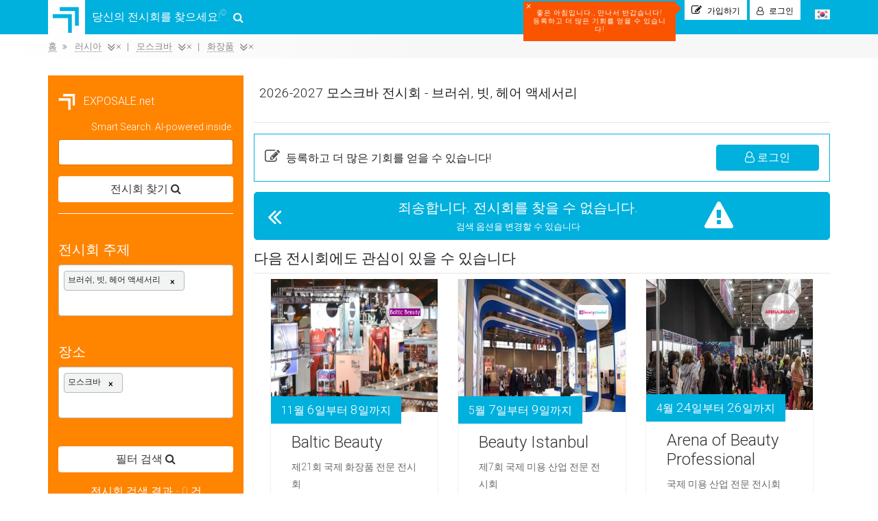

--- FILE ---
content_type: text/html; charset=UTF-8
request_url: https://exposale.net/ko/exhibitions/683/all/3
body_size: 63511
content:
<!DOCTYPE html>
<html lang="ko">
<head>
    <!-- Required meta tags -->
    <meta charset="utf-8">
    <meta name="google" value="notranslate">
    <meta name="theme-color" content="#00b0dd">
    <link rel="canonical" href="https://exposale.net/ko/exhibitions/683/all/3">
    <title>2026-2027  모스크바 전시회 - 브러쉬, 빗, 헤어 액세서리 </title>
<meta name="description" content="브러쉬, 빗, 헤어 액세서리에 관한 2026-2027 모스크바 전시회 일정. 전시회  캘린더. 참가 조건. 전시회 방문자 및 출품자를 위한 정보.">
    

                
                            <link rel="alternate" type="text/html" hreflang="en" href="https://exposale.net/en/exhibitions/683/all/3"
                  title="English"/>
                    
                            <link rel="alternate" type="text/html" hreflang="de" href="https://exposale.net/de/exhibitions/683/all/3"
                  title="Deutsch"/>
                    
                            <link rel="alternate" type="text/html" hreflang="fr" href="https://exposale.net/fr/exhibitions/683/all/3"
                  title="Français"/>
                    
                            <link rel="alternate" type="text/html" hreflang="es" href="https://exposale.net/es/exhibitions/683/all/3"
                  title="Español"/>
                    
                            <link rel="alternate" type="text/html" hreflang="zh-cn" href="https://exposale.net/zh-cn/exhibitions/683/all/3"
                  title="中文"/>
                    
                            <link rel="alternate" type="text/html" hreflang="ja" href="https://exposale.net/ja/exhibitions/683/all/3"
                  title="日本語"/>
                    
                            <link rel="alternate" type="text/html" hreflang="ru" href="https://exposale.net/ru/exhibitions/683/all/3"
                  title="Русский"/>
                    
                            <link rel="alternate" type="text/html" hreflang="tr" href="https://exposale.net/tr/exhibitions/683/all/3"
                  title="Türkçe"/>
                    
                            <link rel="alternate" type="text/html" hreflang="ko" href="https://exposale.net/ko/exhibitions/683/all/3"
                  title="한국어"/>
                    
                            <link rel="alternate" type="text/html" hreflang="uk" href="https://exposale.net/uk/exhibitions/683/all/3"
                  title="Українська"/>
            
    <meta name="twitter:image"
          content="https://exposale.net/template/img/exposale.jpg">

    <meta name="viewport"
          content="width=device-width, initial-scale=1,  minimum-scale=1.0, user-scalable=yes, shrink-to-fit=no">
    <link rel="shortcut icon" type="image/png" href="https://exposale.net/template/img/logo.png"/>
    
            <link defer async rel="stylesheet"
              href="https://exposale.net/template/style/styles.css">

        <link defer async rel="stylesheet"
              href="https://exposale.net/template/style/style.css">
        <style>
        @font-face {
            font-family: 'FontAwesome';
            font-display: swap;
            src: url('/template/fonts/fontawesome-webfont.eot');
            src: url('/template/fonts/fontawesome-webfont.eot') format('embedded-opentype'), url('/template/fonts/fontawesome-webfont.woff2') format('woff2'), url('/template/fonts/fontawesome-webfont.woff') format('woff'), url('/template/fonts/fontawesome-webfont.ttf') format('truetype'), url('/template/fonts/fontawesome-webfont.svg') format('svg');
            font-weight: normal;
            font-style: normal
        }
    </style>


        
<!-- Google tag (gtag.js) - Google Analytics -->
    <script async src="https://www.googletagmanager.com/gtag/js?id=G-N6YD1NXR3M">
    </script>
    <script>
        window.dataLayer = window.dataLayer || [];

        function gtag() {
            dataLayer.push(arguments);
        }

        gtag('js', new Date());

        gtag('config', 'G-N6YD1NXR3M');
    </script>


    <!-- Google Tag Manager -->
    <script>(function (w, d, s, l, i) {
            w[l] = w[l] || [];
            w[l].push({
                'gtm.start':
                    new Date().getTime(), event: 'gtm.js'
            });
            var f = d.getElementsByTagName(s)[0],
                j = d.createElement(s), dl = l != 'dataLayer' ? '&l=' + l : '';
            j.async = true;
            j.src =
                'https://www.googletagmanager.com/gtm.js?id=' + i + dl;
            f.parentNode.insertBefore(j, f);
        })(window, document, 'script', 'dataLayer', 'GTM-PLHM4D3');</script>
    <!-- End Google Tag Manager -->


                            
</head>
<body>

<!-- Google Tag Manager (noscript) -->
<noscript>
    <iframe src="https://www.googletagmanager.com/ns.html?id=GTM-PLHM4D3"
            height="0" width="0" style="display:none;visibility:hidden"></iframe>
</noscript>
<!-- End Google Tag Manager (noscript) -->


<!-- Google Tag Manager (noscript) -->
<!-- End Google Tag Manager (noscript) -->

<script>
    const choose_subject = '제목을 선택하세요';
    const country_or_city = '국가 또는 도시';

    const lang_name_segment = "/ko";
</script>
<!-- Image and text -->
<div class="container-fluid" style="position: fixed;  z-index: 99999;">
    <div class="container " style="position: relative;">

    </div>
</div>
<nav class="navbar navbar-expand-lg navbar-light bg-dark bg-exposale">
        <div class="container exposale-container" style="padding-left: 0;">
        <a class="navbar-brand exposale-brand" href="https://exposale.net/ko">
                                                                                        <img class="logo" src="https://exposale.net/template/img/logo.png">
            당신의 전시회를 찾으세요!<sup>&copy;</sup>
            <i class="fa fa-search" aria-hidden="true" style="margin-left: 10px;"></i>
        </a>
                <div class="collapse navbar-collapse  " id="navbarNav">


            <div class="hero_exposale_top clearfix">
                <div class="subscribe header_popup_button" style="visibility: hidden;"><i
                            class="fa fa-envelope-open-o" aria-hidden="true"></i>
                    구독
                </div>
                
                                            <div class="registration signup header_popup_button">
                            <i style="font-size:15px;" class="fa fa-pencil-square-o" aria-hidden="true"></i>
                                                            가입하기
                                <div class=" hero_popup_top registraion_popup_hero  ">
    <div class="hero_popup">
        <i class="datepicker--pointer"></i>

        <div class="registration_description_top">
            <div class="signup-tabs">
                <button class="signup-tab" data-tab="user">
                    <b>사용자</b>로<br>회원가입
                </button>

                <button class="signup-tab" data-tab="organizer">
                    <b>주최자</b>로<br>회원가입
                </button>
            </div>
            <div class="signup-tab-content" data-tab="user">
            <span id="regicon" class="registration_icon fa fa-pencil-square-o"></span>
            <a class="go_registration" name="#">등록하고 더 많은 기회를 얻을 수 있습니다!</a><br>
                            <div class="registration-alert alert alert-success" role="alert">
                    <i class="fa fa-lock" aria-hidden="true"></i>
                    <b>SSL</b> SAFE CONNECTION <br> 귀하의 개인 정보를 보호합니다! 
                </div>
                        </div>
        </div>
        <div class="signup-tab-content" data-tab="user">
        <div class="registration-form" style="  ">
                        <noindex>
                <!--googleoff: all-->
                <form method="post" id="registration_from_submit" action="/ko/userregistration"
                      data-parsley-validate="">
                    <input type="hidden" name="_token" value="2gj8f6tEmxtb1HOCapuOn1ZDBlRh9BZ3XkCcPTJG">
                    <input type="checkbox" value="ok" name="563873d38950b841aebf89c3be1b1a35" style="display:none;">
                    <div class="form-group">
                        <input type="text" name="name" class="form-control" placeholder="성명"
                               data-parsley-error-message="" required=""/>
                    </div>
                    <div class="form-group">
                        <input type="email" name="email" class="form-control" placeholder="이메일"
                               data-parsley-error-message="" required=""/>
                    </div>
                    <div class="form-group modal-more">
                        <div class=" more-information">
                            <label for="check-more-information">
                                <input type="checkbox" id="check-more-information" value="1" name="more_information"
                                       checked="checked">전시회 안내 받기
                                <span></span>
                            </label>
                        </div>
                    </div>
                    <div class="form-group">
                        <button type="submit" name="registration"
                                class="btn btn-outline-success btn-outline-registraion">등록하기</button>
                                                <p class="agree-reg">등록하기를 클릭하면 <a href="/ko/page/privacy-policy" target="_blank"> 개인정보보호정책 </a>  및  <a href="/ko/page/privacy-policy" target="_blank"> 개인 정보 </a> 처리 규정에 동의하게 됩니다. </p>
                    </div>
                </form>
                <!--googleon: all-->
            </noindex>
        </div>

        <div class="registration_description">
            <p><span>등록하지 않고 로그인</span><br>소셜 네트워크 계정을 사용하세요</p>
        </div>
        <div class="registration_with_social" style="    margin-bottom: 15px;">
                        <a href="https://www.facebook.com/v2.2/dialog/oauth?client_id=752456221948261&amp;state=67b9502519dd3986447b448fba2aca5d&amp;response_type=code&amp;sdk=php-sdk-5.6.2&amp;redirect_uri=https%3A%2F%2Fexposale.net%2Fen%2Ffb-login&amp;scope=email%2Cpublic_profile" class="fa fa-facebook-square" aria-hidden="true"></a>
            <!--  <i class="fa fa-linkedin-square" onclick="liAuth()"></i>
               <i class="fa fa-twitter-square" aria-hidden="true"></i>
               <i class="fa fa-vk" aria-hidden="true"></i> -->
            <div class="g-signin2" data-onsuccess="onSignIn" data-theme="dark"></div>

        </div>
        </div>
                <img class="logo" src="https://exposale.net/template/img/logo.png" style="    width: 25px;
    margin-right: 5px;">
        당신의 전시회를 찾으세요!<sup>&copy;</sup>
    </div>
</div>


<script>
    document.querySelectorAll('.signup-tab').forEach(btn => {
        btn.addEventListener('click', function (e) {
            if (this.dataset.tab === 'organizer') {
                e.preventDefault();
                window.open(
                    'https://organizer.exposale.net/#become_partner',
                    '_blank'
                );
            }
            // tabs
            document.querySelectorAll('.signup-tab').forEach(b => {
                b.classList.remove('active');
            });
            this.classList.add('active');

            // contents
            document.querySelectorAll('.signup-tab-content').forEach(c => {
                c.classList.remove('active');
            });

            document.querySelectorAll(
                '.signup-tab-content[data-tab="' + this.dataset.tab + '"]'
            ).forEach(c => {
                c.classList.add('active');
            });

        });
    });
</script>


<style>
    .signup-tabs {
        display:flex;
        gap:8px;
        margin-bottom:15px;
    }
    .signup-tab {
        flex:1;
        padding:8px;
        border:1px solid #ccc;
        background:#fff;
        cursor:pointer;
        border-radius: 5px;
    }
    .signup-tab.active {
        background: #00b0dd;
        border-color: #00b0dd;
        color: #fff;
        outline: none;
    }
    .signup-tab:focus {
        outline: none;
    }
    .signup-tabs b{
        font-size: 15px;
    }
    .signup-tab-content { display:none; }
    .signup-tab-content.active { display:block; }
</style>
                                                                                        <div class="note_for_reg"><span class="note_for_reg_span">&times;</span>
                                    <p><span></span>, 만나서 반갑습니다!
                                        <br> 등록하고 더 많은 기회를 얻을 수 있습니다!</p></div>
                                                    </div>
                        <div class="registration signin header_popup_button hide ">
                            <i class="fa fa-user-o" aria-hidden="true"></i>
                                                            로그인
                                <div class="signin_popup_hero hero_popup_top ">

    <div class="hero_popup">
        <i class="datepicker--pointer"></i>

                
        
                        <div class="login-tabs">
            <button class="login-tab  " data-tab="user">
                <b>사용자</b><br>로 로그인
            </button>

            <button class="login-tab " data-tab="organizer">
                <b>주최자</b><br> 로그인
            </button>
        </div>

                <div class="login-tab-content  " data-tab="user">

            
                <form method="POST" action="https://exposale.net/ko/password/email" style= "" id="login_rest_form" data-parsley-validate="">
                    <i class="fa fa-angle-double-left back_login_form" aria-hidden="true"></i>
                    <p style="font-size: 14px;" class="text-center">가입할 때 사용한 <br> 이메일을 입력하세요 </p>
                    <input type="hidden" name="_token" value="2gj8f6tEmxtb1HOCapuOn1ZDBlRh9BZ3XkCcPTJG">
                    <div class="form-group text-center">
                        <input type="email" name="email" class="form-control" placeholder="이메일" data-parsley-error-message="이메일을 입력하세요" required="" />
                                            </div>
                    <div class="form-group">
                        <button type="submit" name="login" class="btn btn-outline-success btn-outline-registraion">비밀번호 복구</button>
                    </div>
                </form>
                        <form method="post"
                  action="https://exposale.net/ko/user-login"
                  id="login_form"
                  >
                <input type="hidden" name="_token" value="2gj8f6tEmxtb1HOCapuOn1ZDBlRh9BZ3XkCcPTJG">

                <input type="checkbox" value="ok" name="d56b699830e77ba53855679cb1d252da" style="display:none;">

                <div class="form-group">
                    <input type="email"
                           name="email"
                           class="form-control"
                           placeholder="이메일"
                           required>
                </div>

                <div class="form-group" style="margin-bottom:8px;">
                    <input type="password"
                           name="password"
                           class="form-control"
                           placeholder="비밀번호"
                           required>
                </div>

                <div class="form-group remember_me">
                    <a style="float:left" id="reset_login_href" href="https://exposale.net/password/reset">비밀번호를 잊으셨나요?</a>

                    <label>
                        <input type="checkbox" name="remember" checked>
                        로그인 상태 유지
                        <span></span>
                    </label>
                </div>

                <div class="form-group">
                    <button type="submit"
                            class="btn btn-outline-success btn-outline-registraion">
                        로그인
                    </button>
                </div>
            </form>
                <div>
                    <p style="text-align: center;">
                        계정이 없으세요? 
                        <a href="javascript:void(0)" class="open_login">
                            가입하기
                        </a>
                    </p>
                </div>
                        <div class="registration_description">
                <p>
                    <span>등록하지 않고 로그인</span><br>
                    소셜 네트워크 계정을 사용하세요
                </p>
            </div>

            <div class="registration_with_social" style="    margin-bottom: 15px;">
                                <a href="https://www.facebook.com/v2.2/dialog/oauth?client_id=752456221948261&amp;state=67b9502519dd3986447b448fba2aca5d&amp;response_type=code&amp;sdk=php-sdk-5.6.2&amp;redirect_uri=https%3A%2F%2Fexposale.net%2Fen%2Ffb-login&amp;scope=email%2Cpublic_profile"
                   class="fa fa-facebook-square"
                   aria-hidden="true"></a>
            </div>
        </div>

                <div class="login-tab-content " data-tab="organizer">

            <form method="post"
                  action="https://organizer.exposale.net/loginorganizer-site"
                  id="login_form_organizer"
                  >

                <input type="hidden" name="lang" value="ko">

                <div class="form-group">
                    <input type="email"
                           name="login"
                           class="form-control"
                           placeholder="이메일"
                           required>
                </div>

                <div class="form-group" style="margin-bottom:8px;">
                    <input type="password"
                           name="password"
                           class="form-control"
                           placeholder="비밀번호"
                           required>
                </div>

                <div class="form-group remember_me">
                    <a style="float:left" target="_blank"
                       href="https://organizer.exposale.net/?reset">
                        비밀번호를 잊으셨나요?
                    </a>

                    <label>
                        <input type="checkbox" name="remember" checked>
                        로그인 상태 유지
                        <span></span>
                    </label>
                </div>

                <div class="form-group">
                    <button type="submit"
                            class="btn btn-outline-success btn-outline-registraion">
                        로그인
                    </button>
                </div>
            </form>

            <div>
                <p style="text-align: center;">
                    계정이 없으세요? 
                    <a href="https://organizer.exposale.net/#become_partner" target="_blank">
                        가입하기
                    </a>
                </p>
            </div>
        </div>

                <img class="logo" src="https://exposale.net/template/img/logo.png" style="    width: 25px;
    margin-right: 5px;">
        당신의 전시회를 찾으세요!<sup>&copy;</sup>
    </div>
</div>

<script>
    document.querySelectorAll('.login-tab').forEach(btn => {
        btn.addEventListener('click', function () {
            document.querySelectorAll('.login-tab').forEach(b => b.classList.remove('active'));
            document.querySelectorAll('.login-tab-content').forEach(c => c.classList.remove('active'));

            this.classList.add('active');
            document
                .querySelector('.login-tab-content[data-tab="'+this.dataset.tab+'"]')
                .classList.add('active');
        });
    });
</script>

<style>
    .login-tabs {
        display:flex;
        gap:8px;
        margin-bottom:15px;
    }
    .login-tab {
        flex:1;
        padding:8px;
        border:1px solid #ccc;
        background:#fff;
        cursor:pointer;
        border-radius: 5px;
    }
    .login-tab.active {
        background: #00b0dd;
        border-color: #00b0dd;
        color: #fff;
        outline: none;
    }
    .login-tab:focus {
        outline: none;
    }
    .login-tabs b{
        font-size: 15px;
    }
    .login-tab-content { display:none; }
    .login-tab-content.active { display:block; }
</style>
                                                    </div>
                    

                                                                            <div class="language_section_badge">
                                                        <span class="current_language">
					<img class="current_language_img lazy"
                         data-src="https://exposale.net/template/img/flags/south-korea.png">
					<div class="language_hero_popup ">
						<div class="language_hero_popup_child">
						<span class="language_hero_popup_child_close">&times;</span>
							<i class="datepicker--pointer"></i>
							<ul>
							<li>
												<a href="/en/exhibitions/683/all/3"><img src="https://exposale.net/template/img/flags/united-kingdom.png">English</a>
											</li><li>
												<a href="/de/exhibitions/683/all/3"><img src="https://exposale.net/template/img/flags/germany.png">Deutsch</a>
											</li><li>
												<a href="/fr/exhibitions/683/all/3"><img src="https://exposale.net/template/img/flags/france.png">Français</a>
											</li><li>
												<a href="/es/exhibitions/683/all/3"><img src="https://exposale.net/template/img/flags/spain.png">Español</a>
											</li><li>
												<a href="/zh-cn/exhibitions/683/all/3"><img src="https://exposale.net/template/img/flags/china.png">中文</a>
											</li><li>
												<a href="/ja/exhibitions/683/all/3"><img src="https://exposale.net/template/img/flags/japan.png">日本語</a>
											</li><li>
												<a href="/ru/exhibitions/683/all/3"><img src="https://exposale.net/template/img/flags/russia.png">Русский</a>
											</li><li>
												<a href="/tr/exhibitions/683/all/3"><img src="https://exposale.net/template/img/flags/turkey.png">Türkçe</a>
											</li><li class="current_language_item">
												<span><img  src="https://exposale.net/template/img/flags/south-korea.png">한국어</span>
												<div class="current_lang_text"><i class="datepicker--pointer"></i>
													<span class="current_lang_text_first"><p>언어 선택</p>우리는 한국어와  <strong> <b>9</b> </strong> 개의 다른 언어도 말합니다.</span>
													<span  class="current_lang_text_second">
													<img  style="width:100%; height:90px;" src="/template/img/exposale-mini.jpg" alt="EXPOSALE.net">
														당신의 언어로 <br> 당신의 전시회를 찾으세요!
													</span>
													</div>
											</li><li>
												<a href="/uk/exhibitions/683/all/3"><img src="https://exposale.net/template/img/flags/ukraine.png">Українська</a>
											</li>							</ul>
						</div>
					</div>
					</span>
                        </div>
                                    
            </div>
            <div class="mobile-menu">
                <ul>
                    <li>
                        <a href="/ko" title="전시회 찾기">
                            <i class="fa fa-search" aria-hidden="true"></i>
                            전시회 찾기!</a>
                    </li>
                                        <li>
                        <a href="/ko/contacts"
                           title="연락처">
                            <i class="fa fa-volume-control-phone" aria-hidden="true"></i>
                            연락처 </a>
                    </li>

                </ul>


                <button class="close-moobile-menu">
                    메뉴 닫기 <i class="fa fa-angle-double-up" aria-hidden="true"></i>
                </button>

            </div>
        </div>

    </div>

</nav>

                <div class="top-line-tools">
            <div class="container">
                <div class=" align-items-center">
                    <div class="row">

                        <div class="exhibition_sorting exhibition_sorting_top_title col-lg-6 col-md-6 col-sm-6"
                             style="padding-left: 0">
                            
                            <ol class="breadcrumb exhibition_bread exhibition_bread_result" style="margin-bottom:0"
                                data-link="683/all/3" data-start-link="https://exposale.net/ko/exhibitions/">
                                                                                                                                                                                                                                <li class="breadcrumb-item "
                                            style="    display: block;!important;">
                                            <a
                                                    href="https://exposale.net/ko"
                                                    class="first_el ">
                                                <span>홈</span>
                                                                                            </a>
                                                                                        <div class="dropdown_list_item"></div>
                                        </li>
                                                                                                                                                            <li class="breadcrumb-item breadcrumb-item-res"
                                            style="    display: block;!important;">
                                            <a
                                                    href="#"
                                                    class="click_bread_link ">
                                                <span>러시아</span>
                                                                                                    <i class="fa fa-angle-double-down select_filter_icon"
                                                       aria-hidden="true"
                                                       data-except="4" data-action="country"></i>
                                                                                            </a>
                                                                                                                                            <a href="https://exposale.net/ko/exhibitions/683/all/all" class="close_filter"
                                                   style=" margin-left: 18px; ">
                                                    &times
                                                                                                    </a>
                                                                                        <div class="dropdown_list_item"></div>
                                        </li>
                                                                                                                                                            <li class="breadcrumb-item breadcrumb-item-res"
                                            style="    display: block;!important;">
                                            <a
                                                    href="#"
                                                    class="click_bread_link ">
                                                <span>모스크바</span>
                                                                                                    <i class="fa fa-angle-double-down select_filter_icon"
                                                       aria-hidden="true"
                                                       data-except="3" data-action="city"></i>
                                                                                            </a>
                                                                                                                                            <a href="https://exposale.net/ko/exhibitions/683/4/all" class="close_filter"
                                                   style=" margin-left: 18px; ">
                                                    &times
                                                                                                    </a>
                                                                                        <div class="dropdown_list_item"></div>
                                        </li>
                                                                                                                                                            <li class="breadcrumb-item breadcrumb-item-res"
                                            style="    display: block;!important;">
                                            <a
                                                    href="#"
                                                    class="click_bread_link ">
                                                <span>화장품</span>
                                                                                                    <i class="fa fa-angle-double-down select_filter_icon"
                                                       aria-hidden="true"
                                                       data-except="652" data-action="category"></i>
                                                                                            </a>
                                                                                                                                            <a href="https://exposale.net/ko/exhibitions/all/all/3" class="close_filter"
                                                   style=" margin-left: 18px; ">
                                                    &times
                                                                                                    </a>
                                                                                        <div class="dropdown_list_item"></div>
                                        </li>
                                                                                                                                                                                    </ol>
                            
                        </div>
                        <div class="add_exhibition_banner col-md-2 col-lg-2"><a href="/ko/page/terms-of-partnership">전시회 추가 <i class="fa fa-angle-double-down" aria-hidden="true"></i></a></div>
                        <div class="exhibition_sorting col-lg-4 col-md-6 col-sm-6  text-right" id='order'>
                            <label>정렬 </label>
                            <span data-sort="start_date" title="날짜" class="active_sort"><i
                                        class="fa fa-clock-o" aria-hidden="true"></i></span>
                            <span data-sort="meters" title="전시면적"><i class="fa fa-square-o"
                                                                                                  aria-hidden="true"></i></span>
                            <span data-sort="countries" title="참가국 수	"><i
                                        class="fa fa-flag-o" aria-hidden="true"></i></span>
                            <span data-sort="participants" title="참가자 수"><i
                                        class="fa fa-address-card-o" aria-hidden="true"></i></span>
                            <span data-sort="visitors" title="참관객 수	"><i
                                        class="fa fa-user-o"
                                        aria-hidden="true"></i></span>
                            <div class="ordering">
                                <i class="fa fa-angle-up order" data-orderby="asc" aria-hidden="true"></i>
                                <i class="fa fa-angle-down" data-orderby="desc" aria-hidden="true"></i>
                            </div>
                        </div>
                    </div>
                </div>
            </div>
        </div>
            <section class="main-content" style="">
        <div class="container">
            <div class="row">

                <div class="col-xl-3 col-lg-4 col-md-4 col-sm-12 col-xs-12 order-xl-1 order-md-1 order-sm-3 order-3 exhibition_sidebar_parent">
                                            <div class=" exhibition_sidebar">
    <noindex>
        <!--googleoff: all-->
        <div class="exhibition_sidebar_detalis">
            <p style="color: #fff;">
                <a class="home_page"
                   href="https://exposale.net/ko"><img
                            class="sidebar_logo"
                            src="https://exposale.net/template/img/logo-white.png">
                    &nbsp;&nbsp;EXPOSALE.net</a>
            </p>

				<form method="post" action="/ko/search-input" id="ai_search">
                    <input type="hidden" name="_token" value="2gj8f6tEmxtb1HOCapuOn1ZDBlRh9BZ3XkCcPTJG">
                    <div class="form-group">
                        <h6 class="exhibition_sidebar_title" style="font-size: 14px;font-weight: 500;text-align: right">Smart Search. AI-powered inside.</h6>
                        <textarea required maxlength="255" id="autoResize" class="form-control" placeholder="" name="search" rows="1" style="overflow:hidden;resize:none;width:100%;" autofocus></textarea>
                    </div>
                    <button type="submit" class="btn btn-search-sidebar" >
                        <span>전시회 찾기 <i class="fa fa-search"
                                                                       aria-hidden="true"
                                                                       style="    transition: 0ms;"></i></span>
                    </button>
                </form>

            
                <hr style="border-top: 1px solid #fff;">
<div class="form-group exhibition_sidebar_detail">
    <h5 class="exhibition_sidebar_title">전시회 주제</h5>
    <input type="hidden" name="category" id="categoryhidden"
           value="683">
    <div class="category_wrap">
        <div class="choosecat"
             onclick="openWindow('category_text_wrap','input_category')">
            <ul>
                                                            <li class="chosen "
                            data-id="683" data-parentid=652 >브러쉬, 빗, 헤어 액세서리 <button class="escape">×
                            </button>
                        </li>
                                        <li><input type="text" class="form-control input_category" placeholder=""
                               autocomplete="off"></li>
                
            </ul>
        </div>
        <div class="c_area">
            <div class="category_text_wrap">
                <i class="datepicker--pointer"></i>
                <div class="category_text scrollstyle">
                    <div class="topsearch">
                        <div class="la-ball-beat" style="position: relative; z-index: 999; top: 10px; left: 50%; transform: translateX(-50%);">
                            <div></div>
                            <div></div>
                            <div></div>
                        </div>
                        <div class="close_result close_result_cat close_result_ajax">
                            <span class="start_search">제목을 지정하고 검색을 시작하세요</span>
                            <i class="fa fa-search" aria-hidden="true"></i>
                        </div>
                    </div>
                    <div class="searchresultcat" style="display:none">
                        <div class="searchresultcat_text">
                        </div>
                    </div>
                    <div class="allcategory">
                    </div>
                    <span class="printtext"></span>
                </div>
            </div>
        </div>
    </div>
</div>
<div class=" form-group exhibition_sidebar_detail">
    <h5 class="exhibition_sidebar_title"> 장소</h5>
    <input type="hidden" name="country" id="countryhidden"
           value="">
    <input type="hidden" name="city" id="cityhidden"
           value="3">
    <div class="country_wrap">
        <div class="choosecountry"
             onclick="openWindow('country_text_wrap','input_country')">
            <div class="moreplacecountry"></div>
            <ul>
                                                                                <li class="chosen" data-parentid="4" data-city="3">모스크바<button class="escapecountry">×</button>
                        </li>
                                        <li><input type="text" class="form-control input_country" placeholder=""
                               autocomplete="off">
                    </li>
                            </ul>
        </div>
        <div class="c_area">
            <div class="country_text_wrap">
                <i class="datepicker--pointer"></i>
                <div class="country_text scrollstyle">
                    <div class="topsearch">
                        <div class="la-ball-beat" style="position: relative; z-index: 999; top: 10px; left: 50%; transform: translateX(-50%);">
                            <div></div>
                            <div></div>
                            <div></div>
                        </div>
                        <div class="close_result close_result_country close_result_ajax">
                            <span class="start_search">위치를 지정하세요</span>
                            <i class="fa fa-search" aria-hidden="true"></i>
                        </div>
                    </div>
                    <div class="searchresultcountry" style="display:none">

                        <div class="searchresultcountry_text">
                        </div>
                    </div>
                    <div class="allcountry">
                    </div>
                    <span class="printtext"></span>
                </div>
            </div>
        </div>
    </div>
</div>
<div class="form-group searchbutton ">
    <a href="https://exposale.net/ko/exhibitions/all/all/all"
       id="general_search" class="btn btn-search-sidebar">
                            <span>필터 검색 <i class="fa fa-search"
                                                                           aria-hidden="true"
                                                                           style="    transition: 0ms;"></i></span>
        <div class="la-ball-pulse" style="display:none;color:#ff8400">
            <div></div>
            <div></div>
            <div></div>
        </div>
    </a>
</div>
<div class="clearfix"></div>

<div class="form-group exhibition_count">전시회 검색 결과
    -
    <span></span>  건 </div>

<span class="offsetcount_first_general" style="display:none"></span>
<span class="offsetcount_second_general" style="display:none"></span>
</div>
<!--googleon: all-->

</noindex>
</div>
                        <form id="search_filter">
                            <div id="filter_wrapper"></div>
                        </form>
                    

                    <div class="d-none d-md-block left-sidebar sidebar_color">

                        <div id="index_exhibtions_location"></div>                        <br>
                        <div id="left_sidebar_place"></div>
                        <div class="sidebar-fixed fixed_side">
                            <div class="text-center" style="    border: 1px solid #ccc;padding: 15px;">
                                <span style="display: block;color: #fa5400;">찾고 있던 것을 찾지 못 하셨나요?</span>
                                <a href=""
                                   style="font-size: 13px;border-bottom: 1px dashed #252525;background-color: white;color: #252525;"
                                   id="toTopSidebar">전시회 찾기 <i
                                            class="fa fa-angle-double-up" aria-hidden="true"
                                            style="font-size: 17px;"></i></a>
                            </div>
                            <div id="advertisement_first_place" style="margin-top: 0"></div>
                            <div id="recentlyviewed_place" style="margin: 15px 0"></div>
                            <div class="profile_left_sidebar">
                                <p style="text-align:center;    margin-top: 15px;font-size: 13px;margin-bottom: 0px; "
                                   class="joinus">소셜 네트워크에서 저희를 팔로우 하세요!</p>
                                <div style="text-align:center" class="registration_with_social">
                                                                                                                
                                                                        <a target="_blank" href="https://web.facebook.com/exposale.net/"><img
                                                src="/template/img/social/fb.png"></a>
                                    <a target="_blank" href="https://twitter.com/ExposaleNet"> <img
                                                src="/template/img/social/twitter.png"></a>
                                    <a target="_blank" href="https://www.linkedin.com/company/exposale-net/"> <img
                                                src="/template/img/social/linkedin.PNG"></a>
                                </div>
                            </div>
                        </div>
                    </div>
                </div>


                <div class="col-xl-9 col-lg-8 col-md-8 col-sm-12 col-xs-12 order-xl-3 order-md-3 order-sm-1 order-1  exhibition_all_blocks">
                    <h1 class="page_title "
                        style="    padding: 15px 8px;    font-size: 19px!important;">2026-2027  모스크바 전시회 - 브러쉬, 빗, 헤어 액세서리 </h1>
                    <hr>
                                            <div id="filter_history_block"></div>
                                        <div class="exhibition_top_details row no-gutters">

                    </div>


                    <div id="clock_load" style="display: none;">
                        <div class="outline_clock">
                            <div class="la-timer la-dark la-2x outline_clock" style="margin:auto">
                                <div class="outline_clock"></div>
                            </div>
                            <p style="color:#8b8b8b;text-align:center;margin-bottom:0px;font-size:14px">잠시만 기다려 주세요.</p>
                            <p style="color:#8b8b8b;text-align:center;font-size:14px">전시회 검색 중 ...</p>
                            <hr>

                            <img style="width:140px;"
                                 data-src="/template/img/exposale.jpg"
                                 alt="EXPOSALE.net" class="lazy">
                            <p class="small_clock_text ">우리는 한국어와  <strong> <b>9</b> </strong> 개의 다른 언어도 말합니다.</p>
                        </div>
                    </div>
                    <script>
                        var alarmObj = [];
                    </script>
                    <div class="ex_all_blocks">
                                                <div style="margin-bottom: 15px">
            <div class="result_item_login">
    <div class="row align-items-center">
        <div class="col-md-7">
            <i class="fa fa-pencil-square-o" aria-hidden="true"></i>
            등록하고 더 많은 기회를 얻을 수 있습니다!
        </div>
        <div class="col-md-5 text-right">
            <button class="btn result_item_login_btn"><i class="fa fa-user-o"
                                                         aria-hidden="true"></i> 로그인</button>
        </div>
    </div>
</div>        </div>
                                                </div>
                    <div class="clearfix"></div>
                    <div id="loader_scroll"></div>
                    <div class="loading text-center" style="display:none">
                        <div class="loading-bar"></div>
                        <div class="loading-bar"></div>
                        <div class="loading-bar"></div>
                        <div class="loading-bar"></div>
                        <span style="margin-left: 12px;font-size: 14px;">잠시만 기다려 주세요. 전시회 검색 중 ...</span>
                    </div>
                    <div class="countmaxten" style="display:none">
                        <div data-take="20" data-skip="30"
                             class="showmoresel row" id="shomoreitems">
                            <div class="col-lg-3 findcount">
                                전시회 검색 결과 - <span
                                        class="allitems_block_count"></span>                                     건 <br>
                                <span>표시된 전시회 - <span class="countnow">30</span>                                         건 </span>
                            </div>
                            <div class="col-lg-6 text-center"><a
                                        href="javascript:void(0)">전시회 더보기</a></div>
                        </div>
                        <div data-loop="20" data-show="30" id="allitems" class="allitems row" style="display:none">
                            <div class="col-lg-3 findcount">
                                전시회 검색 결과 - <span
                                        class="allitems_block_count"></span><br>
                                <span>표시된 전시회 - <span class="countnow"></span></span>
                            </div>
                            <div class="col-lg-6 text-center">
                                <a href="javascript:void(0)">모든 전시회가 표시됩니다</a>
                                <br>
                                <span class="changeparameter">검색 옵션을 변경할 수 있습니다</span>
                            </div>
                        </div>
                    </div>

                    <div class="countmaxzero" style="display:none">
                        <div data-take="20" data-skip="30" id="totopsearch" class="allitems row">
                            <div class="col-lg-3 findcount">
                                전시회 검색 결과 - <span
                                        class="allitems_block_count"></span>                                     건 <br>
                                <span>표시된 전시회 - <span class="countnow"></span>                                         건 </span>
                            </div>
                            <div class="col-lg-6 text-center">
                                <a href="javascript:void(0)">모든 전시회가 표시됩니다</a>
                                <br>
                                <span class="changeparameter">검색 옵션을 변경할 수 있습니다</span>
                            </div>
                        </div>
                    </div>

                    <div class="countzero" style="display:none;    margin-bottom: 15px;    cursor: default;">
                        <div data-take="20" data-skip="30" id="totopsearch" class="allitemnot row">
                            <div class="col-lg-1 seeleft">
                                <i class="fa fa-angle-double-left" aria-hidden="true"></i>
                            </div>
                            <div class="col-lg-9 text-center">
                                <a href="javascript:void(0)">죄송합니다. 전시회를 찾을 수 없습니다.</a>
                                <br>
                                <span class="changeparameter">검색 옵션을 변경할 수 있습니다</span>
                                <i style="" class="fa fa-exclamation-triangle not_found_icon"
                                   aria-hidden="true"></i>
                            </div>
                        </div>
                                                                                                                    </div>
                    <div class="ex_all_blocks_no_found">
                    </div>

                    <div class="col-md-12 search_reslut_calendar">

                        <div class="month_block_append">

                        </div>
                    </div>
                    <div class="ex_all_blocks_no_found_second col-md-12">
                    </div>
                    <div class="col-md-12">
                                                <ol class="breadcrumb exhibition_bread exhibition_bread_result exhibition_bread_result_bottom"
                            style="margin-bottom:0"
                            itemscope=""
                            itemtype="http://schema.org/BreadcrumbList" data-link="683/all/3"
                            data-start-link="https://exposale.net/ko/exhibitions/">
                                                                                                                                                                    <li class="breadcrumb-item" itemprop="itemListElement" itemscope
                                        itemtype="http://schema.org/ListItem" style="    display: block;!important;">
                                                                                                                                                                                                                            <a
                                                    href="https://exposale.net/ko"
                                                    itemprop="item" class="">
                                                <span itemprop="name">홈</span>
                                            </a>
                                                                                <meta itemprop="position" content="1"/>
                                        <div class="dropdown_list_item"></div>
                                    </li>
                                                                                                        <li class="breadcrumb-item" itemprop="itemListElement" itemscope
                                        itemtype="http://schema.org/ListItem" style="    display: block;!important;">
                                                                                                                                                                                                                            <a
                                                    href="https://exposale.net/ko/exhibitions/all/4/all"
                                                    itemprop="item" class="">
                                                <span itemprop="name">러시아</span>
                                            </a>
                                                                                <meta itemprop="position" content="2"/>
                                        <div class="dropdown_list_item"></div>
                                    </li>
                                                                                                        <li class="breadcrumb-item" itemprop="itemListElement" itemscope
                                        itemtype="http://schema.org/ListItem" style="    display: block;!important;">
                                                                                                                                                                                                                            <a
                                                    href="https://exposale.net/ko/exhibitions/all/all/3"
                                                    itemprop="item" class="">
                                                <span itemprop="name">모스크바</span>
                                            </a>
                                                                                <meta itemprop="position" content="3"/>
                                        <div class="dropdown_list_item"></div>
                                    </li>
                                                                                                        <li class="breadcrumb-item" itemprop="itemListElement" itemscope
                                        itemtype="http://schema.org/ListItem" style="    display: block;!important;">
                                                                                                                                                                                                                                                                                                                                                                                <a
                                                    href="https://exposale.net//exhibitions/652/all/3"
                                                    itemprop="item" class="">
                                                <span itemprop="name">화장품</span>
                                            </a>
                                                                                <meta itemprop="position" content="4"/>
                                        <div class="dropdown_list_item"></div>
                                    </li>
                                                                                                        <li class="breadcrumb-item" itemprop="itemListElement" itemscope
                                        itemtype="http://schema.org/ListItem" style="    display: block;!important;">
                                                                                    <span itemprop="name">브러쉬, 빗, 헤어 액세서리</span>
                                                                                <meta itemprop="position" content="5"/>
                                        <div class="dropdown_list_item"></div>
                                    </li>
                                                                                    </ol>
                                                <style>
                            /* iOS-style table look */
                            .index-events-table {
                                border-collapse: separate;
                                border-spacing: 0 12px;
                                font-family: Roboto, sans-serif;
                            }
                            .index-events-table .sale_bade_wrapper{
                                position: inherit;
                            }

                            .index-events-table tr th {
                                background-color: #f8f8f8;
                                border: none;
                                font-weight: 600;
                                font-size: 13px;
                                text-transform: none;
                                color: #555;
                                padding: 12px 16px;
                                border-radius: 12px 12px 0 0;
                            }

                            .index-events-table tbody tr {
                                background: #ffffff;
                                border-radius: 12px;
                                box-shadow: 0 2px 6px rgba(0,0,0,0.08);
                            }

                            .index-events-table td {
                                padding: 14px 16px;
                                border: none;
                                font-size: 13px;
                                color: #222;
                                vertical-align: middle!important;
                            }

                            .index-events-table a {
                                color: #000;
                                border-bottom: 1px dashed #252525;
                                line-height: 30px !important;
                                text-decoration: none;
                            }

                            .index-events-table a:hover {
                                border-bottom: none;
                            }

                            /* Rounded corners for each row */
                            .index-events-table tbody tr td:first-child {
                                border-radius: 12px 0 0 12px;
                            }

                            .index-events-table tbody tr td:last-child {
                                border-radius: 0 12px 12px 0;
                            }

                            .sale-cell {
                                min-width: 120px;
                                vertical-align: middle;
                            }

                            .sale-wrap {
                                display: flex;
                                flex-direction: column;
                                align-items: center;
                                gap: 6px;
                                border-bottom: none!important;
                            }

                            .sale-note {
                                font-size: 12px;
                                color: #f15a24;
                                display: flex;
                                align-items: center;
                                gap: 4px;
                                white-space: nowrap;
                            }

                            .sale-badge {
                                background: linear-gradient(135deg, #f15a24, #ff7a3d);
                                border-radius: 10px;
                                padding: 10px 14px;
                                color: #fff;
                                text-align: center;
                                box-shadow: 0 6px 16px rgba(241, 90, 36, 0.25);
                                min-width: 80px;
                            }

                            .sale-label {
                                display: block;
                                font-size: 12px;
                                letter-spacing: 0.6px;
                                opacity: 0.85;
                                text-transform: uppercase;
                                margin-bottom: 5px;
                                font-weight: 700;
                            }

                            .sale-value {
                                display: block;
                                font-size: 17px;
                                font-weight: 700;
                                line-height: 1.1;
                            }

                            .sale-percent {
                                font-size: 12px;
                                font-weight: 500;
                                margin-left: 2px;
                            }

                            .sale-value sup {
                                font-size: 11px;
                                top: -8px;
                                margin-left: 2px;
                            }
                            .period-cell {
                                font-size: 14px;
                                white-space: nowrap;
                            }


                            .period-date {
                                font-weight: 500;
                                color: #222;
                            }

                            .period-sep {
                                opacity: 0.5;
                            }
                            .logo-cell {
                                width: 60px;
                                text-align: center;
                                vertical-align: middle!important;
                            }

                            .logo-cell a {
                                display: flex;
                                align-items: center;
                                justify-content: center;
                                height: 100%;
                                border-bottom: none;
                            }

                            .logo-cell img {
                                max-width: 36px;
                                max-height: 36px;
                                object-fit: contain;
                                filter: grayscale(100%);
                            }
                            .table-scroll-hint {
                                position: relative;
                            }

                            .table-scroll {
                                overflow-x: auto;
                                -webkit-overflow-scrolling: touch;
                            }

                            .scroll-shadow {
                                position: absolute;
                                top: 0;
                                bottom: 32px;
                                width: 24px;
                                pointer-events: none;
                                z-index: 2;
                            }

                            .scroll-shadow.left {
                                left: 0;
                                background: linear-gradient(to right, rgba(255,255,255,0.95), rgba(255,255,255,0));
                            }

                            .scroll-shadow.right {
                                right: 0;
                                background: linear-gradient(to left, rgba(255,255,255,0.95), rgba(255,255,255,0));
                            }

                            .scroll-hint-text {
                                text-align: center;
                                font-size: 12px;
                                color: #999;
                                margin-top: 6px;
                            }


                        </style>
                                                <div class="table-scroll-hint">
                            <div class="scroll-shadow left"></div>
                            <div class="scroll-shadow right"></div>

                            <div class="table-scroll">
                                <table class="table table-responsive table-striped index-events-table">
                            <tbody>
                            <tr>
                                <th>기간</th>
                                <th></th>
                                <th style="width: 25%">전시회 이름</th>
                                                                <th>국가</th>
                                <th>도시</th>
                                <th>전시회장</th>

                                
                                
                                
                                                            </tr>

                            
                            
                                                                                                                    </tbody>
                        </table>
                            </div>
                            
                        </div>
                        <div class="text-center" style="    border: 1px solid #ccc;padding: 15px;">
                            <span style="display: block;color: #fa5400;">찾고 있던 것을 찾지 못 하셨나요?</span>
                            <a href=""
                               style="font-size: 13px;border-bottom: 1px dashed #252525;background-color: white;color: #252525;"
                               id="toTopSidebar">전시회 찾기 <i
                                        class="fa fa-angle-double-up" aria-hidden="true"
                                        style="font-size: 17px;"></i></a>
                        </div>

                    </div>
                </div>

            </div>
        </div>
    </section>
        <div class="modal fade bd-example-modal-lg" id="excenter_location" tabindex="-1" role="dialog"
     aria-labelledby="excenter_location" aria-hidden="true">
    <div class="modal-dialog modal-lg" role="document">
        <div class="modal-content">
            <div class="modal-header modal-ex-top">
                <button type="button" class="close" data-dismiss="modal" aria-label="Close">
                    <span aria-hidden="true">×</span>
                </button>
                <h6 class="modal-title" id="exampleModalLabel" style="display: inline-block;"><i class="fa fa-map-o"
                                                                                                 aria-hidden="true"></i>
                    &nbsp;<span id="excenter_name"> </span></h6>
                <span class="ex_address" style="display: inline-block;    margin-left: 7px;font-size:13px;"></span>
            </div>
            <div class="modal-body">
                <div class="row">
                    <div class="col-md-6 first_map">
                        <ul class="nav nav-tabs" id="myTab" role="tablist">
                            <li class="nav-item">
                                <a class="nav-link active" id="map-tab" data-toggle="tab"
                                   href="#map-modal" role="tab" aria-controls="map"
                                   aria-selected="true"
                                   data-excenterId=''>
                                    <i class="fa fa-map-marker" aria-hidden="true"></i>
                                    <span class="ex_address_land" id="ex_address_land"
                                          style="    width: auto;background: transparent;display: inline-block;    font-size:13px; position: inherit"></span>
                                </a>
                            </li>

                        </ul>
                        <div class="tab-content" id="myTabContent">
                            <div class="tab-pane fade  show active" id="map-modal"
                                 role="tabpanel" aria-labelledby="map-tab"
                                 itemprop="location">
                                <div id="loaction_map_frame_modal"></div>

                            </div>

                        </div>
                    </div>
                    <div class="col-md-6 second_map">
                    </div>
                </div>
            </div>
        </div>
    </div>
</div>

<div class="modal fade" id="notesended" tabindex="-1" role="dialog" aria-labelledby="notesendedModal"
     aria-hidden="true">
    <div class="modal-dialog" role="document">
        <div class="modal-content">
            <div class="modal-body">
                            </div>
        </div>
    </div>
</div>


<div class="modal fade bd-example-modal-lg exModalStyle" id="exModal" tabindex="-1" role="dialog"
     aria-labelledby="exampleModalLabel"
     aria-hidden="true">
    <div class="modal-dialog modal-lg" role="document">
        <div class="modal-content">
            <div class="modal-header modal-ex-top">
                <button type="button" class="close" data-dismiss="modal" aria-label="Close">
                    <span aria-hidden="true">&times;</span>
                </button>
                <h6 class="modal-title" id="exampleModalLabel">
                  <i class="fa fa-pencil-square-o" aria-hidden="true"></i>
                   전시회 참가 사전 신청
                </h6>
            </div>
            <div id="exModalContent"></div>
        </div>
    </div>
</div>


<div class="modal fade bd-example-modal-lg exModalStyle" id="exTestModal" tabindex="-1" role="dialog"
     aria-labelledby="exampleModalLabel"
     aria-hidden="true">
    <div class="modal-dialog modal-lg" role="document">
        <div class="modal-content">
            <div class="modal-header modal-ex-top">
                <button type="button" class="close" data-dismiss="modal" aria-label="Close">
                    <span aria-hidden="true">&times;</span>
                </button>
                <h6 class="modal-title" id="exampleModalLabel">
                  <i class="fa fa-pencil-square-o" aria-hidden="true"></i>
                   전시회 참가 사전 신청
                </h6>
            </div>
            <div id="exModalContent"></div>
        </div>
    </div>
</div>




<div class="modal fade bd-example-modal-lg exModalStyle" id="exModalVisit" tabindex="-1" role="dialog"
     aria-labelledby="exampleModalLabel"
     aria-hidden="true">
    <div class="modal-dialog modal-lg" role="document">
        <div class="modal-content">
            <div class="modal-header modal-ex-top">
                <button type="button" class="close" data-dismiss="modal" aria-label="Close">
                    <span aria-hidden="true">&times;</span>
                </button>
                <h6 class="modal-title" id="exampleModalLabel"><i class="fa fa-pencil-square-o"
                                                                  aria-hidden="true"></i> Request information to visit the trade show 
                </h6>
            </div>
            <div id="exModalVisitContent"></div>
        </div>
    </div>
</div>

<div class="modal fade bd-example-modal-lg exModalStyle" id="exModalTop" tabindex="-1" role="dialog"
     aria-labelledby="exampleModalLabel"
     aria-hidden="true">
    <div class="modal-dialog modal-lg" role="document">
        <div class="modal-content">
            <div class="modal-header modal-ex-top">
                <button type="button" class="close" data-dismiss="modal" aria-label="Close">
                    <span aria-hidden="true">&times;</span>
                </button>
                <h6 class="modal-title" id="exampleModalLabel"><i style="font-size: 24px !important;" class="fa fa-angle-double-up" aria-hidden="true"></i> 전시회를 최상위로 올리기
                </h6>
            </div>
            <div class="modal-body fixed_bottom">
                <div class="bg-light">
    <div class="container py-5">

        <div class="row text-center mb-5">
            <div class="col-md-1">
                <div class="modal_ex_logo" style="    left: 0;
right: auto;
top: 0;"><img class="" src="https://exposale-a.akamaihd.net/mir-detstva-expo.gif"></div>

            </div>
            <div class="col-md-10">
                <h3 class="text-center landing_exhibition_name landing_exhibition_name_title" style="    font-size: 2.2rem;">Armenia Expo 2025</h3>
                <h3 class="text-center landing_exhibition_name ">전시회를 최상위로 올리기</h3>
                <p class="text-muted">목표를 달성하기 위한 이상적인 기간을 선택하세요</p>
            </div>
        </div>
        <div class="row row-cols-1 row-cols-md-3 g-4">
            <!-- Basic Plan -->
            <div class="col-md-4" style="margin-bottom: 48px">
                <div class="card h-100 pricing-card shadow-sm">
                    <div class="card-body p-4">
                        <h5 class="card-title text-muted text-uppercase mb-4 text-center mt-2">1개월</h5>
                        <h3 class="display-5 mb-4 text-center"  style="margin-bottom: 8px!important">€99<small class="text-muted fw-light">/month</small></h3>
                        <ul class="list-unstyled feature-list">
                            <li class="text-center" style="visibility: hidden"><i class="bi bi-check2 text-primary me-2"></i>economy</li>
                        </ul>
                        <button
                                class="btn btn-success btn-search w-100 mt-4 submitPay"
                                type="button"
                                data-plan="99"
                                data-type="1"
                                data-exhibition-id="30"
                                data-pay-type="1">최상위로 올리기</button>
                    </div>
                </div>
            </div>

            <!-- Pro Plan -->
            <div class="col-md-4" style="margin-bottom: 48px">
                <div class="card h-100 pricing-card pricing-card-popular shadow position-relative">
                    <span class="badge text-white popular-badge px-4 py-2">인기가 많음</span>
                    <div class="card-body p-4">
                        <h5 class="card-title text-muted text-uppercase mb-4 text-center mt-2" >3개월</h5>
                        <h3 class="display-5 mb-4 text-center" style="margin-bottom: 8px!important">€69<small class="text-muted fw-light">/month</small></h3>
                        <ul class="list-unstyled feature-list">
                            <li class="text-center"><i class="bi bi-check2 text-primary me-2"></i>절약 &euro;90</li>
                        </ul>
                        <button
                                class="btn btn-success btn-search w-100 mt-4 submitPay"
                                type="button"
                                data-plan="207"
                                data-type="1"
                                data-exhibition-id="30"
                                data-pay-type="2">최상위로 올리기</button>
                    </div>
                </div>
            </div>

            <!-- Enterprise Plan -->
            <div class="col-md-4" style="margin-bottom: 48px">
                <div class="card h-100 pricing-card shadow-sm">
                    <div class="card-body p-4">
                        <h5 class="card-title text-muted text-uppercase mb-4 text-center mt-2">6개월</h5>
                        <h3 class="display-5 mb-4 text-center" style="margin-bottom: 8px!important">€49<small class="text-muted fw-light">/month</small></h3>
                        <ul class="list-unstyled feature-list">
                            <li class="text-center"><i class="bi bi-check2 text-primary me-2"></i>절약 &euro;300</li>
                        </ul>
                        <button
                                class="btn btn-success btn-search w-100 mt-4 submitPay"
                                type="button"
                                data-plan="294"
                                data-type="1"
                                data-exhibition-id="30"
                                data-pay-type="3">최상위로 올리기</button>                        </div>
                </div>
            </div>
        </div>
    </div>
</div>

            </div>
        </div>
    </div>
</div>


<!---more social icons--->

<div class="modal fade" id="more_social_icons" tabindex="-1" role="dialog" aria-labelledby="more_social_icons"
     aria-hidden="true">
    <div class="modal-dialog" role="document">
        <div class="modal-content">
            <div class="modal-header modal-ex-top">
                <h5 class="share_title_modal text-center" style="    width: 100%;">페이지 공유하기
                    <span></span></h5>
                <button type="button" class="close" data-dismiss="modal" aria-label="Close">
                    <span aria-hidden="true">×</span>
                </button>
            </div>
            <div class="modal-body fixed_bottom">
                                <div class="row">
                                                                
                                                                <div class="col-xs-6 col-md-4 col">
                            <button class="sharer btn btn-primary btn-lg" data-sharer="facebook" data-url="">
                                <img style="width: 35px" data-src="/template/img/social/fb.png" class="lazy">
                                <span>Facebook</span>
                            </button>
                        </div>
                        <div class="col-md-4 col-xs-6 col">
                            <button class="sharer btn btn-primary btn-lg" data-sharer="twitter" data-url="">
                                <img style="width: 35px" data-src="/template/img/social/twitter.png" class="lazy">
                                <span>Twitter</span>
                            </button>
                        </div>
                                        <div class="col-md-4 col-sm-6 col">
                        <button class="sharer btn btn-primary btn-lg" data-sharer="vkontakte" data-url="">
                            <img style="width: 35px" data-src="/template/img/social/vk.png" class="lazy">
                            <span>VKontakte</span>
                        </button>
                    </div>
                                            <div class="col-md-4 col-sm-6 col">
                            <button class="sharer btn btn-primary btn-lg" data-sharer="linkedin" data-url="">
                                <img style="width: 35px" data-src="/template/img/social/linkedin.PNG" class="lazy">
                                <span>Linkedin</span>
                            </button>
                        </div>
                                        <div class="col-md-4 col-sm-6 col">
                        <button class="sharer btn btn-primary btn-lg" data-sharer="telegram" data-url="" data-title="">
                            <img style="width: 35px" data-src="/template/img/social/telegram.png" class="lazy">
                            <span>Telegram</span>
                        </button>
                    </div>
                                            <div class="col-md-4 col-sm-6 col">
                            <button class="sharer btn btn-primary btn-lg" data-sharer="pinterest" data-url="">
                                <img style="width: 35px" data-src="/template/img/social/pinterest.PNG" class="lazy">
                                <span>Pinterest</span>
                            </button>
                        </div>
                                        <div class="col-md-4 col-sm-6 col">
                        <button class="sharer btn btn-primary btn-lg" data-sharer="ok" data-url="">
                            <img style="width: 35px" data-src="/template/img/social/ok.PNG" class="lazy">
                            <span>OK.ru</span>
                        </button>
                    </div>
                    <div class="col-md-4 col-sm-6 col">
                        <button class="sharer btn btn-primary btn-lg" data-sharer="mir" data-url="">
                            <img style="width: 35px" data-src="/template/img/social/mir.PNG" class="lazy">
                            <span>Moy Mir</span>
                        </button>
                    </div>
                                            <div class="col-md-4 col-sm-6 col">
                            <button class="sharer btn btn-primary btn-lg" data-sharer="tumblr" data-url="">
                                <img style="width: 35px" data-src="/template/img/social/tumblr.PNG" class="lazy">
                                <span>Tumblr</span>
                            </button>
                        </div>
                        <div class="col-md-4 col-sm-6 col">
                            <button class="sharer btn btn-primary btn-lg" data-sharer="journal" data-url="">
                                <img style="width: 35px" data-src="/template/img/social/journal.PNG" class="lazy">
                                <span>Live Journal</span>
                            </button>
                        </div>
                        <div class="col-md-4 col-sm-6 col">
                            <button class="sharer btn btn-primary btn-lg" data-sharer="googleplus" data-url="">
                                <img style="width: 35px" data-src="/template/img/social/googleplus.PNG" class="lazy">
                                <span>Google+</span>
                            </button>
                        </div>
                                        <div class="col-md-12">
                        <div style="    border: 0.5px solid #e9ecef;     margin: 20px 15px;"></div>
                    </div>
                                            <div class="col-md-4 col-sm-6 col">
                            <button class="sharer_footer btn btn-primary btn-lg" onClick="window.print();">
                                <i class="fa fa-print" aria-hidden="true"></i>
                                <span>인쇄</span>
                            </button>
                        </div>
                                        <div class="col-md-4 col-sm-6 col">
                        <button class="sharer_footer btn btn-primary btn-lg" onClick="return rudr_favorite(this);">
                            <i class="fa fa-star" aria-hidden="true"></i>
                            <span>북마크</span>
                        </button>
                    </div>
                    <div class="col-md-4 col-sm-6 col">
                        <button class="share_to_email sharer_footer btn btn-primary btn-lg" data-to="" data-subject="">
                            <i class="fa fa-envelope" aria-hidden="true"></i>
                            <span>이메일</span>
                        </button>
                    </div>
                </div>
            </div>
        </div>
    </div>
</div>
<a href="#" id="toTop" style="display: none;"><span>Top</span></a>
	<footer>
		<div class="firstfooter">
			<div class="container">
				<div class="row" id="footer_widget">
				</div>
			</div>
		</div>
		<div class="secondfooter">
			<div class="container">
				<div class="row">
					<div class="col-md-6">
						<!--<p style="font-size:11px;">Копирование любых материалов сайта запрещено, нарушение авторских прав контролируется и преследуется по закону.</p>-->
						<p style="font-size:11px;">Copyright © 2012 - 2026 <a href="/">EXPOSALE.net</a> | All rights reserved</p>
					</div>
					<div class="col-md-6 text-right">
					</div>
				</div>
			</div>
		</div>

<!--
	<button type="button" nofollow
	data-exid="24" data-toggle="modal" data-target="#exTestModal"
	data-infexcenter="СКК им. Карена Демирчяна"
	data-exname="Образование и карьера EXPO 2025"
	id="testModal" name="button" style="position: fixed; border:0; padding:0; bottom:20px;  color:#fff">
		.
	</button>
-->

	</footer>



<script src="https://exposale.net/template/script/scripts.js"></script>

<!--LiveInternet counter-->
<span id="live_internet"></span>
<!--/LiveInternet-->


<span style="display:none;" class="aviasales_code_here"></span>
<script type='application/ld+json'>
{
  "@context": "http://schema.org",
  "@type": "WebSite",
  "@id": "https://exposale.net/ko/exhibitions/683/all/3/#website",
  "url": "https://exposale.net/ko/exhibitions/683/all/3",
  "inLanguage": "ko",
  "publisher": {"@id": "https://exposale.net/ko/exhibitions/683/all/3/#organization"}
}









</script>

<script>
    var token = '2gj8f6tEmxtb1HOCapuOn1ZDBlRh9BZ3XkCcPTJG';

    var your_location_city = 'Tallinn';
    var your_location_country = 'Estonia';
    var your_location_country_code = 'EE';


    var filter_ajax_select;

        var auth_prefix_phone = false;

    

    function modalSlider() {
        $('.place_meter').ionRangeSlider({
            hide_min_max: true,
            hide_from_to: false,
            from: 6,
            values: [
                "<b>원격 참여</b>",
                "<b>4</b> m<sup>2</sup>", "<b>6</b> m<sup>2</sup>",
                "<b>8</b> m<sup>2</sup>", "<b>9</b> m<sup>2</sup>",
                "<b>10</b> m<sup>2</sup>", "<b>12</b> m<sup>2</sup>",
                "<b>14</b> m<sup>2</sup>", "<b>15</b> m<sup>2</sup>",
                "<b>16</b> m<sup>2</sup>", "<b>18</b> m<sup>2</sup>",
                "<b>20</b> m<sup>2</sup>", "<b>21</b> m<sup>2</sup>",
                "<b>22</b> m<sup>2</sup>", "<b>24</b> m<sup>2</sup>",
                "<b>25</b> m<sup>2</sup>", "<b>26</b> m<sup>2</sup>",
                "<b>27</b> m<sup>2</sup>", "<b>28</b> m<sup>2</sup>",
                "<b>30</b> m<sup>2</sup>", "<b>32</b> m<sup>2</sup>",
                "<b>33</b> m<sup>2</sup>", "<b>34</b> m<sup>2</sup>",
                "<b>35</b> m<sup>2</sup>", "<b>36</b> m<sup>2</sup>",
                "<b>38</b> m<sup>2</sup>", "<b>39</b> m<sup>2</sup>",
                "<b>40</b> m<sup>2</sup>",
                                    "<b>보다 더 40</b> m<sup>2</sup>"
                            ],
            onChange: function (data) {
                var put_data = data.from_value.match(/<([^\s>]+)\s?[^>]*>(.*)(?:<\/\1)>+/)[2]
                if (put_data == 0) {
                    put_data = '';
                }
                if (put_data == '원격 참여') {

                    $('.modal-more-click').hide();
                    $('.modal-more').hide();
                } else {

                    if (!$('.modal-more-click').is(':visible')) {
                        $('.modal-more-button a').text('더 상세한 요청을 하고 싶습니다');
                    }
                    $('.modal-more').show();
                }

                $('#place_meter').val(put_data)
            },
        });

        $('.stock_meter').ionRangeSlider({
            hide_min_max: true,
            hide_from_to: false,
            from: 0,
            values: [
                "<b>0</b> m<sup>2</sup>",
                "<b>4-10</b> m<sup>2</sup>", "<b>10-20</b> m<sup>2</sup>",
                "<b>20-40</b> m<sup>2</sup>", "<b>40-60</b> m<sup>2</sup>",
                "<b>60-100</b> m<sup>2</sup>",
                                    "<b>보다 더 100</b> m<sup>2</sup>"
                            ],
            onChange: function (data) {
                var put_stock_data = data.from_value.match(/<([^\s>]+)\s?[^>]*>(.*)(?:<\/\1)>+/)[2]
                if (put_stock_data == 0) {
                    put_stock_data = '';
                }
                $('#stock_meter').val(put_stock_data);
            },
        });
    }

</script>

<script src="https://exposale.net/template/script/scripts-footer-third.js"></script>
<script async defer type="text/javascript"
        src="https://exposale.net/template/script/countries/ko_countries.js"></script>



<script>
    var isMobile = {
        Android: function () {
            return navigator.userAgent.match(/Android/i);
        },
        BlackBerry: function () {
            return navigator.userAgent.match(/BlackBerry/i);
        },
        iOS: function () {
            return navigator.userAgent.match(/iPhone|iPad|iPod/i);
        },
        Opera: function () {
            return navigator.userAgent.match(/Opera Mini/i);
        },
        Windows: function () {
            return navigator.userAgent.match(/IEMobile/i);
        },
        any: function () {
            return (isMobile.Android() || isMobile.BlackBerry() || isMobile.iOS() || isMobile.Opera() || isMobile.Windows());
        }
    };

    disabeKeypoard('input_category');
    disabeKeypoard('input_country');
    if (isMobile.any()) {
        $('[data-toggle="tooltip"]').tooltip('disable');
        $('.search_page_modal_button').tooltip('disable');
        $('.secondtext').remove();
        $('.btn-outline-green').attr('title', '');
        $('a').data('toggle', '');
        $('#exModal #organization_name').blur();


        $('.exhibition_block ').addClass('exhibition_block_mobile');
        $('.btn-outline-green').removeAttr('title');
    }


    function disabeKeypoard(element) {
        $('.' + element).on('focus', function () {
            $(this).trigger('blur');

            if ($('.exhibition_sidebar_title').length) {
                $('html, body').animate({
                    scrollTop: $('.exhibition_sidebar_title').offset().top - 90
                }, 1000);
            }

        });
    }


    $(".close-moobile-menu").on("click", function () {
        $(".navbar-collapse").collapse('hide');
    });

    $(".mobile_menu_close_btn").on("click", function (e) {
        e.preventDefault();
        $(".navbar-collapse").collapse('hide');
    });

    $(document).on('click', '.open_login_footer', function () {

        $('#loginreg_modal').modal('show');
        $('#myTab a[href="#profile"]').tab('show');
    });
    $('.makereg, .open_login').on('click', function () {
        $('#myTab a[href="#profile"]').tab('show');
    });
    $('.makelogin').on('click', function () {
        $('#myTab a[href="#home"]').tab('show');
    });

    $('.result_item_login_btn').on('click', function () {
        $('#loginreg_modal').modal('show');
        $('#myTab a[href="#profile"]').tab('show');
    });

    $('.result_item_login .fa-pencil-square-o').on('click', function () {
        $('#loginreg_modal').modal('show');
        $('#myTab a[href="#profile"]').tab('show');
    });


    $(".header_popup_button").on('click', function (e) {
        if ($(e.target).hasClass('note_for_reg_span')) {
            return;
        }

        if (!$(e.target).hasClass('open_login')) {
            $('.header_popup_button').not(this).find('.hero_popup_top').removeClass('active_hero');
            $(this).find('.hero_popup_top').addClass('active_hero');
        } else {
            $('.signin_popup_hero').removeClass('active_hero');
            $('.registraion_popup_hero').addClass('active_hero');
        }

        if ($(e.target).hasClass('reset_login_href')) {
            $('.signin_popup_hero').addClass('active_hero');
            $('.registraion_popup_hero').removeClass('active_hero');
        }
        $('.note_for_reg_span').trigger('click');
        $('.login_welocme_text').fadeOut(900);
    });


    $('.header_popup_button .reset_login_href').on('click', function (e) {
        $('.signin.header_popup_button').trigger("click");
        $('#reset_login_href').trigger("click");
    });

    $(document).on('click', '.back_login_form', function () {
        $('#login_rest_form').slideUp();
        $('#login_form').slideDown();
    });


    $(document).on('click', '.open_login_footer', function (e) {
        $('html, body').animate({scrollTop: 0}, 800);
        $('.registraion_popup_hero').addClass('active_hero');
        $('.signin_popup_hero').removeClass('active_hero');
    });

    $(document).on('click', '.result_item_login_btn', function (e) {
        $('html, body').animate({scrollTop: 0}, 800);
        $('.registraion_popup_hero').addClass('active_hero');
        $('.signin_popup_hero').removeClass('active_hero');
    });

    $(document).on('click', '.result_item_login .fa-pencil-square-o', function (e) {
        $('html, body').animate({scrollTop: 0}, 800);
        $('.registraion_popup_hero').addClass('active_hero');
        $('.signin_popup_hero').removeClass('active_hero');
    });
    docWidth = $(document).width();
    $(window).scroll(function () {
        if ($(window).scrollTop() >= '300') {
            $('#toTop').fadeIn();
        } else {
            $('#toTop').fadeOut();
        }

        // if (docWidth > 780) {
        //
        //
        //     if ($(window).scrollTop() > '1') {
        //
        //         $('.exposale-brand img').css({
        //             'width': '30px',
        //         });
        //         $('.exposale-brand').css({
        //             'font-size': '0.8rem',
        //         });
        //         $('.search-title').css({
        //             'font-size': '1.0rem',
        //             'margin-top': '0',
        //             'margin-bottom': '0',
        //         });
        //         $('.search-title sup').css({
        //             'font-size': '12px',
        //         });
        //     } else {
        //
        //         $('.exposale-brand img').css({
        //             'width': '50px',
        //         });
        //         $('.exposale-brand ').css({
        //             'font-size': '1.0rem',
        //         });
        //         $('.search-title').css({
        //             'font-size': '1.1rem',
        //             'margin-top': '20px',
        //             'margin-bottom': '25px',
        //         });
        //         $('.search-title sup').css({
        //             'font-size': '16px',
        //         });
        //     }
        //
        //     if ($(window).scrollTop() >= '40') {
        //         $('.top-line-tools').css({'top': '46px'});
        //     } else {
        //         $('.top-line-tools').css({'top': '66px'});
        //     }
        //
        // }
    });

    $('.close_notesended').click(function () {
        $('#notesended').modal('hide');
        $('#registration_modal').modal('hide');
    });


    $('#toTop').click(function (e) {
        e.preventDefault();
        $('html, body').animate({scrollTop: 0}, 800);
        return false;
    });

    $('#totopsearch').click(function (e) {
        e.preventDefault();
        $('html, body').animate({scrollTop: 0}, 800);
        return false;
    });

    $(document).on('click', '#toTopSidebar', function (e) {
        e.preventDefault();
        $('html, body').animate({scrollTop: 0}, 800);
        return false;
    });

    function transliterate(word) {
        var result = '',
            A = {};

        /*A ={A:"А",a:"а",B:"Б",b:"б",V:"В",v:"в",G:"Г",g:"г",D:"Д",d:"д",E:"Е",e:"е",Z:"З",z:"з",I:"И",i:"и",J:"Й",j:"й",K:"К",k:"к",L:"Л",l:"л",M:"М",m:"м",N:"Н",n:"н",O:"О",o:"о",P:"П",p:"п",R:"Р",r:"р",S:"С",s:"с",T:"Т",t:"т",U:"У",u:"у",F:"Ф",f:"ф",X:"Х",x:"х",H:"Х",h:"х",C:"Ц",c:"ц",W:"В",w:"в","ъъ":"Ъ","\u0022":"ъ",Y:"Ы",y:"ы","ьь":"Ь","\u0027":"ь",:"Э",:"э",:"Ё",:"ё",:"Ю",:"ю","#":"№",ЙЕ:"Э",Йе:"Э",йе:"э",ЙО:"Ё",Йо:"Ё",йо:"ё",ЫО:"Ё",Ыо:"Ё",ыо:"ё",ЙУ:"Ю",Йу:"Ю",йу:"ю",ЫУ:"Ю",Ыу:"Ю",ыу:"ю",Q:"Я",q:"я",ЙА:"Я",Йа:"Я",йа:"я",ЫА:"Я",Ыа:"Я",ыа:"я",ЦХ:"Ч",Цх:"Ч",цх:"ч",СХ:"Ш",Сх:"Ш",сх:"ш",ЗХ:"Ж",Зх:"Ж",зх:"ж",ШХ:"Щ",Шх:"Щ",шх:"щ","#":"№"};*/

        for (var i = 0; i < word.length; i++) {
            var c = word.charAt(i);

            result += A[c] || c;
        }

        return result;
    }


    function inpulength() {
        $(".global_searchform input[placeholder]").each(function () {
            $(this).attr('size', $(this).attr('placeholder').length + 3);
        });
    }

    inpulength();

    var category_dropdown = false;
    var country_dropdown = false;

    function openWindow(divEl, inpEl) {
        $('.' + divEl).addClass('active_tooltip');
        $("." + inpEl).focus();

        if (inpEl == 'input_country' && !country_dropdown) {
            ajax_show_dropdown(inpEl);
        } else if (inpEl == 'input_category' && !category_dropdown) {
            ajax_show_dropdown(inpEl);
        }
    }


    function ajax_show_dropdown(inpEl) {
        $.ajax({
            url: lang_name_segment + '/ajax-show-dropdown',
            method: 'get',
            data: {inpEl: inpEl},
            success: function (data) {
                if (data != '') {
                    if (inpEl == 'input_country') {
                        $('.country_text').find('.la-ball-beat').hide();
                        country_dropdown = true;
                        $('.allcountry').html(data)
                    } else if (inpEl == 'input_category') {
                        $('.category_text').find('.la-ball-beat').hide();
                        category_dropdown = true;
                        $('.allcategory').html(data)
                    }
                }

                if (window.location.href.indexOf("exhibitions/") > -1) {
                    checkSearchInputValCountry();
                    checkSearchInputValCity();
                    checkSearchInputValCategory();
                }
            }
        });
    }

    $(function () {
        $('[data-toggle="tooltip"]').tooltip()
        $('.search_page_modal_button').tooltip({})
    })

    $('body').on('click', function (event) {


        if (!$(event.target).closest('.category_wrap').length) {
            if ($('.category_wrap').is(":visible")) {
                $('.category_text_wrap').removeClass('active_tooltip');
            }
        }


        if (!$(event.target).closest('.country_wrap').length) {
            if ($('.country_wrap').is(":visible")) {
                $('.country_text_wrap').removeClass('active_tooltip');
            }
        }

        if (!$(event.target).closest('.moreitemscat').length) {
            if ($('.moreitemscat').is(":visible")) {
                $('.moreitemscat').removeClass('active_more');
            }
        }

        if (!$(event.target).closest('.header_popup_button').length && $(event.target).closest('.open_login_footer').length == false) {
            if ($('.header_popup_button').is(":visible")) {
                $('.hero_popup_top').removeClass('active_hero');
            }
        }


        $('.click_bread_link').removeClass('active_click_bread_link')
        if (!$(event.target).closest('.click_bread_link').length) {
            $('.dropdown_list_item').hide();

        }

        if (!$(event.target).closest('.country-phone-selected-custom').length) {
            $('.country-phone-selected-custom-div').hide();

        }


    });

    var category = $(".input_category");
    var country = $(".input_country");


    /***************category********************/
    var checkArrayCat = [];
    var checkArrayCountry = [];
    var checkArrayCity = [];


    function placeholderCatInput() {
        if (checkArrayCat.length > 0) {

            $('.input_category').attr('placeholder', '');

        } else {
            $('.input_category').attr('placeholder', choose_subject);
        }
    }

    checkSearchInputValCountry();
    checkSearchInputValCity();
    checkSearchInputValCategory();

    function checkSearchInputValCategory() {
        if ($('#categoryhidden').length > 0 && $('#categoryhidden').val().length > 0) {
            checkArrayCat = $('#categoryhidden').val().split(',');
            for (var i = 0; i < checkArrayCat.length; i++) {
                $('.exhibition_sidebar .category_text').find('.select_cat[data-getid=' + checkArrayCat[i] + ']').prop('checked', true);
                $('.exhibition_sidebar .category_text').find('.selectall_cat[data-getid=' + checkArrayCat[i] + ']').prop('checked', true);
                $('.exhibition_sidebar .category_text').find('.select_cat[data-parentId=' + checkArrayCat[i] + ']').prop('checked', true);
                $('.categoryall_choose[data-choose=' + checkArrayCat[i] + ']').text('전체 지우기');


                $('.exhibition_sidebar .searchresultcat_text').find('.select_cat[data-parentId=' + checkArrayCat[i] + ']').parent().hide();
                $('.exhibition_sidebar .searchresultcat_text').find('.selectall_cat[data-getid=' + checkArrayCat[i] + ']').parent().hide();
                $('.exhibition_sidebar .searchresultcat_text').find('.categoryall_showall[data-show=' + checkArrayCat[i] + ']').hide();


            }
            placeholderCatInput()
        }
    }


    $(".input_category").keyup(function () {

        if ($(this).val().length > 0) {

            $('.filtered_result').hide();
            $('.categoryall_showall').hide();
            $('.categoryall_choose').hide();
            var value = $(this).val().toLowerCase();
            $('.filter_result_jquery').each(function () {
                var str1 = $(this).text().toLowerCase();
                if (str1.indexOf(value) != -1) {
                    $(this).closest('.filtered_result').show();
                    $(this).closest('.category_wrapper').find('.parent_category').show()
                    $(this).closest('.category_wrapper').find('.categoryall_showall').show();
                }
            });

            hightLight();

        } else {
            $('.child_category').hide();
            $('.categoryall_choose').hide();
            $('.categoryall_showall').hide();
            $('.parent_category').show()
            $('.category_text .la-ball-beat').hide();
        }
    });


    /*  LINKEDIN LOGIN */


    function getProfileData() {

    }


    var searchRequest = null;

    function ajaxcatfilter(inputVal, urldata) {

        $('.category_text .la-ball-beat').show();

        if (searchRequest != null) {
            searchRequest.abort();
        }

        searchRequest = $.ajax({
            url: urldata,
            method: 'get',
            data: {inputVal: inputVal},
            headers: {
                'X-CSRF-TOKEN': $('meta[name="csrf-token"]').attr('content')
            },
            cache: false,
            success: function (data) {
                if (data != '') {
                    $('.category_text .la-ball-beat').hide();
                    if (!$('.category_text_wrap').hasClass("active_tooltip")) {
                        $('.category_text_wrap').addClass('active_tooltip');
                    }

                    $('.category_text .searchresultcat .searchresultcat_text').html(data);
                    $('.category_text .searchresultcat').show();
                    $('.category_text .topsearch').show();
                    $('.category_text .printtext').hide()
                    $('.category_text .allcategory').hide();
                    for (var i = 0; i < checkArrayCat.length; i++) {

                        $('.category_text .searchresultcat .searchresultcat_text').find('.select_cat[data-getid=' + checkArrayCat[i] + ']').prop('checked', true);
                        $('.category_text .searchresultcat .searchresultcat_text').find('.selectall_cat[data-getid=' + checkArrayCat[i] + ']').prop('checked', true);
                        $('.category_text .searchresultcat .searchresultcat_text').find('.select_cat[data-parentId=' + checkArrayCat[i] + ']').prop('checked', true);

                        $('.searchresultcat_text').find('.select_cat[data-parentId=' + checkArrayCat[i] + ']').parent().hide();
                        $('.searchresultcat_text').find('.selectall_cat[data-getid=' + checkArrayCat[i] + ']').parent().hide();
                        $('.searchresultcat_text').find('.categoryall_showall[data-show=' + checkArrayCat[i] + ']').hide();
                    }


                    hightLight();

                } else {
                    $('.category_text .searchresultcat').hide();
                    $('.category_text .allcategory').hide();
                    $('.category_text .topsearch').hide();
                    $('.category_text .printtext').show();
                    $('.category_text .printtext').html(no_typos + '<br>' + nothing_found_text);
                }
            }
        });


    }


    $('html').on('click', '.select_cat', function () {

        var getId = $(this).attr('id');
        var parentId = $(this).data('parentid');
        var valueselect = $(this).parent().find('label').text();
        if ($(this).is(':checked') && !$('.selectall_cat[data-getid=' + parentId + ']').is(':checked')) {
            $('.select_cat[data-getid=' + getId + ']').prop('checked', true);
            var numbercheck = $('.select_cat[data-parentid=' + parentId + ']:checked').length;
            var numberitems = $('.select_cat[data-parentid=' + parentId + ']').length;
            if (numbercheck == numberitems) {
                valueselect = $('.allcategory .selectall_cat[data-getid=' + parentId + ']').parent().find('label').text();
                $('.selectall_cat[data-getid=' + parentId + ']').prop('checked', true);
                $('.choosecat ul').find("li[data-parentId=" + parentId + "]").remove();
                $('.choosecat ul li:last').before('<li class="chosen chosenchild" data-id="' + parentId + '">' + valueselect + '<button class="escape_parent">&times;</button></li>');
                $('.categoryall_choose[data-choose=' + parentId + ']').text('전체 지우기');
                checkArrayCat.push(parentId);
                var deleteitem = [];
                for (var i = 0; i < checkArrayCat.length; i++) {
                    if ($('.select_cat[data-getid=' + checkArrayCat[i] + ']').data('parentid') == parentId) {
                        deleteitem.push(checkArrayCat[i]);
                    }
                }
                for (var j = 0; j < deleteitem.length; j++) {
                    checkArrayCat = $.grep(checkArrayCat, function (value) {
                        return value != deleteitem[j];
                    })
                }
            } else {
                checkArrayCat.push(getId);
                $('.choosecat ul li:last').before('<li class="chosen" data-parentId="' + parentId + '" data-id="' + getId + '">' + valueselect + '<button class="escape">&times;</button></li>');
            }

        } else if (!$(this).is(':checked') && $('.selectall_cat[data-getid=' + parentId + ']').is(':checked')) {
            $('.select_cat[data-getid=' + getId + ']').prop('checked', false);
            checkArrayCat = $.grep(checkArrayCat, function (value) {
                return value != parentId;
            });
            $('.choosecat ul').find("li[data-id=" + parentId + "]").remove();
            $('.selectall_cat[data-getid=' + parentId + ']').prop('checked', false);
            $('.categoryall_choose[data-choose=' + parentId + ']').text('전체 선택');

            $('.allcategory .select_cat[data-parentId=' + parentId + ']:not(.allcategory .select_cat[data-getid=' + getId + '])').each(function (index) {
                var addcatitem = $(this).parent().find('label').text();
                var addcatiid = $(this).attr('id');
                $('.choosecat ul li:last').before('<li class="chosen" data-parentId="' + parentId + '" data-id="' + addcatiid + '">' + addcatitem + '<span class="escape">&times;</span></li>');
                checkArrayCat.push(addcatiid);

            })

        } else {
            if ($(this).is(':checked')) {
                $('.select_cat[data-getid=' + getId + ']').prop('checked', true);
            } else {
                $('.select_cat[data-getid=' + getId + ']').prop('checked', false);
            }
            checkArrayCat = $.grep(checkArrayCat, function (value) {
                return value != getId;
            });
            $('.choosecat ul').find("li[data-id=" + getId + "]").remove();

        }
        placeholderCatInput();
        $('.input_category').val('');
        $('.input_category').focus();
        $('#categoryhidden').val(checkArrayCat);
        countItem();

    });

    $('body').on('click', '.escape', function (event) {
        var checkCat = $(this).parent().data('id');
        $('.select_cat[data-getid=' + checkCat + ']').prop('checked', false);

        $('.chosen[data-id=' + checkCat + ']').remove();

        checkArrayCat = $.grep(checkArrayCat, function (value) {
            return value != checkCat;
        });
        placeholderCatInput();
        countItem();
        $('#categoryhidden').val(checkArrayCat);
        event.stopPropagation();
    });

    function countItem() {
        return true;
    }

    $('body').on('click', '.selectall_cat', function () {
        var parentId = $(this).attr('id');
        var valueselect = $(this).parent().find('label').text();

        if ($(this).is(':checked')) {
            $('.choosecat ul li:last').before('<li class="chosen chosenchild" data-id="' + parentId + '">' + valueselect + '<button class="escape_parent">&times;</button></li>');
            $('.select_cat[data-parentId=' + parentId + ']').prop('checked', true);
            $('.selectall_cat[data-getid=' + parentId + ']').prop('checked', true);

            $('.searchresultcat_text').find('.select_cat[data-parentId=' + parentId + ']').parent().hide();
            $('.searchresultcat_text').find('.selectall_cat[data-getid=' + parentId + ']').parent().hide();
            $('.searchresultcat_text').find('.categoryall_showall[data-show=' + parentId + ']').hide();
            $('.categoryall_choose[data-choose=' + parentId + ']').text('전체 지우기');
            if ($(this).parent().parent().attr('class') == "searchresultcat_text") {

            }

            checkArrayCat.push(parentId);
            var deleteitem = [];
            for (var i = 0; i < checkArrayCat.length; i++) {
                if ($('.select_cat[data-getid=' + checkArrayCat[i] + ']').data('parentid') == parentId) {
                    deleteitem.push(checkArrayCat[i]);
                }
            }
            for (var j = 0; j < deleteitem.length; j++) {
                checkArrayCat = $.grep(checkArrayCat, function (value) {
                    return value != deleteitem[j];
                })
            }
            $('.choosecat ul').find("li[data-parentId=" + parentId + "]").remove();
            $('.input_category').val('')
            $('.input_category').focus();
        } else {
            $('.choosecat ul').find("li[data-id=" + parentId + "]").remove();
            $('.select_cat[data-parentId=' + parentId + ']').prop('checked', false);
            $('.selectall_cat[data-getid=' + parentId + ']').prop('checked', false);
            $('.searchresultcat_text').find('.select_cat[data-parentId=' + parentId + ']').parent().show();
            $('.searchresultcat_text').find('.selectall_cat[data-getid=' + parentId + ']').parent().show();
            $('.searchresultcat_text').find('.categoryall_showall[data-show=' + parentId + ']').show();
            $('.categoryall_choose[data-choose=' + parentId + ']').text('전체 선택');
            checkArrayCat = $.grep(checkArrayCat, function (value) {
                return value != parentId;
            });
        }
        $('#categoryhidden').val(checkArrayCat);
        placeholderCatInput();
        countItem()
    })

    $('body').on('click', '.escape_parent', function (event) {
        var checkCat = $(this).parent().data('id');
        $('.selectall_cat[data-getid=' + checkCat + ']').prop('checked', false);
        $('.select_cat[data-parentId=' + checkCat + ']').prop('checked', false);


        $('.chosenchild[data-id=' + checkCat + ']').remove();


        checkArrayCat = $.grep(checkArrayCat, function (value) {
            return value != checkCat;
        });
        $('.categoryall_choose[data-choose=' + checkCat + ']').text('전체 선택');
        placeholderCatInput();
        countItem();
        $('#categoryhidden').val(checkArrayCat);
        event.stopPropagation();
    })

    $('html').on('click', '.close_result_cat i', function () {

        $('.category_text_wrap').removeClass('active_tooltip');
        for (var i = 0; i < checkArrayCat.length; i++) {

            $('.category_text .allcategory').find('.select_cat[data-getid=' + checkArrayCat[i] + ']').prop('checked', true);
            $('.category_text .allcategory').find('.selectall_cat[data-getid=' + checkArrayCat[i] + ']').prop('checked', true);
            $('.category_text .allcategory').find('.select_cat[data-parentId=' + checkArrayCat[i] + ']').prop('checked', true);

        }

        $('.input_category').val('')

    })

    $('html').on('click', '.parent_category_click', function (event) {
        $('.input_category').focus();
        var dataid = $(this).data('name');


        $('.child_category:not([data-sub=' + dataid + '])').hide();
        $('.categoryall_choose:not([data-choose=' + dataid + '])').hide();
        $('.child_category[data-sub=' + dataid + ']').slideToggle(function () {
        });
        $('.categoryall_choose[data-choose=' + dataid + ']').slideToggle();

        $('.category_text').stop().animate({
            scrollTop: $('.category_text').scrollTop() + $(this).position().top - $(this).find('label').outerHeight()
        }, 500);

    });

    $("html").on('click', '.categoryall_showall', function (event) {

        var showall = $(this).data('show');
        $('.searchresultcat').hide();
        $('.allcategory').show();

        $('.input_category').focus();
        for (var i = 0; i < checkArrayCat.length; i++) {

            $('.category_text .allcategory').find('.select_cat[data-getid=' + checkArrayCat[i] + ']').prop('checked', true);
            $('.category_text .allcategory').find('.selectall_cat[data-getid=' + checkArrayCat[i] + ']').prop('checked', true);
            $('.category_text .allcategory').find('.select_cat[data-parentId=' + checkArrayCat[i] + ']').prop('checked', true);
        }

        $('.allcategory parent_category_click[data-name=' + showall + ']').find('i').toggleClass('fa-angle-down');

        $('.child_category:not([data-sub=' + showall + '])').hide();
        $('.categoryall_choose:not([data-choose=' + showall + '])').hide();
        $('.child_category[data-sub=' + showall + ']').show()
        $('.categoryall_choose[data-choose=' + showall + ']').show();

        var target = $('.parent_category_click[data-name=' + showall + ']');
        if (target.length) {
            event.preventDefault();
            $('.category_text').stop().animate({
                scrollTop: $('.category_text').scrollTop() + target.position().top - target.find('label').outerHeight()
            }, 500);
        }

        $('.categoryall_showall').hide();
    });

    function hightLight() {
        var text = $('.input_category').val();

        text = text.replace(/[\-\[\]\/\{\}\(\)\*\+\?\.\\\^\$\|]/g, "\\$&");
        var re = new RegExp(text, 'gi');

        $('.category_text label').children().each(function () {

            if (!text) {
                $(this).html($(this).text());
                return;
            }

            $(this).html($(this).text().replace(re, function (match) {
                return '<span class="expo_highlight">' + match + '</span>';
            }));
        });

    }

    function placeholderCountryInput() {
        if (checkArrayCountry.length > 0 || checkArrayCity.length > 0) {

            $('.input_country').attr('placeholder', '');
            inpulength();

        } else {
            $('.input_country').attr('placeholder', country_or_city);
            inpulength();

        }
    }

    function checkSearchInputValCountry() {
        if ($('#countryhidden').length > 0 && $('#countryhidden').val().length > 0) {
            checkArrayCountry = $(' #countryhidden').val().split(',');
            var valuecat;
            for (var i = 0; i < checkArrayCountry.length; i++) {

                $('.country_text').find('.selectall_country[data-getidcountry=' + checkArrayCountry[i] + ']').prop('checked', true);
                $('.country_text').find('.select_city[data-parentidcountry=' + checkArrayCountry[i] + ']').prop('checked', true);
                $('.countryall_choose[data-choose=' + checkArrayCountry[i] + ']').text('전체 지우기');

                $('.searchresultcountry_text').find('.select_city[data-parentidcountry=' + checkArrayCountry[i] + ']').parent().hide();
                $('.searchresultcountry_text').find('.selectall_country[data-getidcountry=' + checkArrayCountry[i] + ']').parent().hide();
                $('.searchresultcountry_text').find('.countryall_showall[data-show=' + checkArrayCountry[i] + ']').hide();

            }
            placeholderCountryInput()
        }
    }

    function checkSearchInputValCity() {
        if (window.location.href.indexOf("exhibitions/") > -1) {
            if ($('#cityhidden').length > 0 && $('#cityhidden').val().length > 0) {
                checkArrayCity = $('#cityhidden').val().split(',');
                for (var i = 0; i < checkArrayCity.length; i++) {

                    $('.country_text').find('.select_city[data-getidcity=' + checkArrayCity[i] + ']').prop('checked', true);
                }
                placeholderCountryInput();
            }
        }

    }

    var searchRequestCountry = null;
    $(".input_country").keyup(function () {
        if ($(this).val().length > 0) {

            $('.filtered_result').hide();
            $('.countryall_showall').hide();
            $('.countryall_choose').hide();
            var value = $(this).val().toLowerCase();
            $('.filter_result_jquery').each(function () {
                var str1 = $(this).text().toLowerCase();
                if (str1.indexOf(value) != -1) {
                    $(this).closest('.filtered_result').show();
                    $(this).closest('.country_wrapper').find('.parent_country').show()
                    $(this).closest('.country_wrapper').find('.countryall_showall').show();
                }
            });
            hightLight();
        } else {
            $('.child_country').hide();
            $('.countryall_choose').hide();
            $('.countryall_showall').hide();
            $('.parent_country').show()
            $('.country_text .la-ball-beat').hide();
        }
    });

    $('body').on('click', '.select_city', function () {

        var getId = $(this).data('getidcity');
        var parentId = $(this).data('parentidcountry');
        var valueselect = $(this).parent().find('label').text();
        if ($(this).is(':checked') && !$('.selectall_country[data-getidcountry=' + parentId + ']').is(':checked')) {
            $('.select_city[data-getidcity=' + getId + ']').prop('checked', true);
            var numbercheck = $('.select_city[data-parentidcountry=' + parentId + ']:checked').length;
            var numberitems = $('.select_city[data-parentidcountry=' + parentId + ']').length;

            if (numbercheck == numberitems) {
                valueselect = $('.allcountry .selectall_country[data-getidcountry=' + parentId + ']').parent().find('label').text();
                $('.selectall_country[data-getidcountry=' + parentId + ']').prop('checked', true);
                $('.choosecountry ul').find("li[data-parentId=" + parentId + "]").remove();

                $('.choosecountry ul li:last').before('<li class="chosen chosenchild" data-country="' + parentId + '">' + valueselect + '<button class="escapecountry_parent">&times;</button></li>');

                $('.countryall_choose[data-choose=' + parentId + ']').text('전체 지우기');
                checkArrayCountry.push(parentId);
                var deleteitem = [];
                for (var i = 0; i < checkArrayCity.length; i++) {
                    if ($('.select_city[data-getidcity=' + checkArrayCity[i] + ']').data('parentid') == parentId) {
                        deleteitem.push(checkArrayCity[i]);
                    }
                }
                for (var j = 0; j < deleteitem.length; j++) {
                    checkArrayCity = $.grep(checkArrayCity, function (value) {
                        return value != deleteitem[j];
                    })
                }
            } else {
                checkArrayCity.push(getId);
                $('.choosecountry ul li:last').before('<li class="chosen" data-parentId="' + parentId + '" data-city="' + getId + '">' + valueselect + '<span class="escapecountry">&times;</span></li>')
            }

        } else if (!$(this).is(':checked') && $('.selectall_country[data-getidcountry=' + parentId + ']').is(':checked')) {
            $('.select_city[data-getidcity=' + getId + ']').prop('checked', false);
            checkArrayCountry = $.grep(checkArrayCountry, function (value) {
                return value != parentId;
            });
            $('.choosecountry ul').find("li[data-country=" + parentId + "]").remove();
            $('.selectall_country[data-getidcountry=' + parentId + ']').prop('checked', false);
            $('.countryall_choose[data-choose=' + parentId + ']').text('전체 선택');

            $('.allcountry .select_city[data-parentidcountry=' + parentId + ']:not(.allcountry .select_city[data-getidcity=' + getId + '])').each(function (index) {
                var addcatitem = $(this).parent().find('label').text();
                var addcatiid = $(this).data('getidcity');
                $('.choosecountry ul li:last').before('<li class="chosen" data-parentId="' + parentId + '" data-city="' + addcatiid + '">' + addcatitem + '<span class="escapecountry">&times;</span></li>');
                checkArrayCity.push(addcatiid);

            })

        } else {
            if ($(this).is(':checked')) {
                $('.select_city[data-getidcity=' + getId + ']').prop('checked', true);
            } else {
                $('.select_city[data-getidcity=' + getId + ']').prop('checked', false);
            }
            checkArrayCity = $.grep(checkArrayCity, function (value) {
                return value != getId;
            });
            $('.choosecountry ul').find("li[data-city=" + getId + "]").remove();
        }
        $('.input_country').val('')
        $('.input_country').focus();
        placeholderCountryInput();
        $('#countryhidden').val(checkArrayCountry);
        $('#cityhidden').val(checkArrayCity);
        countItemCountry()
    });

    $('body').on('click', '.escapecountry', function (event) {
        var checkCat = $(this).parent().data('city');
        $('.select_city[data-getidcity=' + checkCat + ']').prop('checked', false);
        $(this).parent().remove();

        checkArrayCity = $.grep(checkArrayCity, function (value) {
            return value != checkCat;
        });
        placeholderCountryInput();
        countItemCountry();
        $('#countryhidden').val(checkArrayCountry);
        $('#cityhidden').val(checkArrayCity);
        event.stopPropagation();
    });

    function countItemCountry() {
        return true;
    }

    $('body').on('click', '.selectall_country', function () {
        var parentId = $(this).data('getidcountry');
        var valueselect = $(this).parent().find('label').text();
        if ($(this).is(':checked')) {
            $('.choosecountry ul li:last').before('<li class="chosen chosenchild" data-country="' + parentId + '">' + valueselect + '<button class="escapecountry_parent">&times</button></li>');
            $('.select_city[data-parentidcountry=' + parentId + ']').prop('checked', true);


            $('.searchresultcountry_text').find('.select_city[data-parentidcountry=' + parentId + ']').parent().hide();
            $('.searchresultcountry_text').find('.selectall_country[data-getidcountry=' + parentId + ']').parent().hide();
            $('.searchresultcountry_text').find('.countryall_showall[data-show=' + parentId + ']').hide();
            $('.countryall_choose[data-choose=' + parentId + ']').text('전체 지우기');

            checkArrayCountry.push(parentId);
            var deleteitemCt = [];
            for (var i = 0; i < checkArrayCity.length; i++) {
                if ($('.select_city[data-getidcity=' + checkArrayCity[i] + ']').data('parentidcountry') == parentId) {

                    deleteitemCt.push(checkArrayCity[i]);
                }
            }
            for (var j = 0; j < deleteitemCt.length; j++) {
                checkArrayCity = $.grep(checkArrayCity, function (value) {
                    return value != deleteitemCt[j];
                })
            }
            $('.choosecountry ul').find("li[data-parentId=" + parentId + "]").remove();
            $('.input_country').val('')
            $('.input_country').focus()

        } else {
            $('.choosecountry ul').find("li[data-country=" + parentId + "]").remove();
            $('.select_city[data-parentidcountry=' + parentId + ']').prop('checked', false);

            $('.searchresultcountry_text').find('.select_city[data-parentidcountry=' + parentId + ']').parent().show();
            $('.searchresultcountry_text').find('.selectall_country[data-getidcountry=' + parentId + ']').parent().show();
            $('.searchresultcountry_text').find('.countryall_showall[data-show=' + parentId + ']').show();
            $('.countryall_choose[data-choose=' + parentId + ']').text('전체 선택');

            checkArrayCountry = $.grep(checkArrayCountry, function (value) {
                return value != parentId;
            });
        }
        placeholderCountryInput();
        $('#countryhidden').val(checkArrayCountry);
        $('#cityhidden').val(checkArrayCity);
        countItemCountry()
    });

    $('body').on('click', '.escapecountry_parent', function (event) {
        var checkCat = $(this).parent().data('country');
        var checkCity = $(this).parent().data('city');
        $('.selectall_country[data-getidcountry=' + checkCat + ']').prop('checked', false);
        $('.select_city[data-parentidcountry=' + checkCat + ']').prop('checked', false);
        $(this).parent().remove();

        checkArrayCountry = $.grep(checkArrayCountry, function (value) {
            return value != checkCat;
        });
        checkArrayCity = $.grep(checkArrayCity, function (value) {
            return value != checkCity;
        });

        $('.countryall_choose[data-choose=' + checkCat + ']').text('전체 선택');
        placeholderCountryInput();
        countItemCountry();
        $('#countryhidden').val(checkArrayCountry);
        $('#cityhidden').val(checkArrayCity);
        event.stopPropagation();
    });

    $('html').on('click', '.parent_country_click', function () {
        $('.input_country').focus();
        var dataid = $(this).data('name');

        $('.child_country:not([data-sub=' + dataid + '])').hide();
        $('.countryall_choose:not([data-choose=' + dataid + '])').hide();
        $('.child_country[data-sub=' + dataid + ']').slideToggle();
        $('.countryall_choose[data-choose=' + dataid + ']').slideToggle();

        $('.country_text').stop().animate({
            scrollTop: $('.country_text').scrollTop() + $(this).position().top - $(this).find('label').outerHeight()
        }, 500);
    });

    $('html').on('click', '.close_result_country i', function () {

        $('.country_text_wrap').removeClass('active_tooltip');
        for (var i = 0; i < checkArrayCountry.length; i++) {
            $('.country_text .allcountry').find('.selectall_country[data-getidcountry=' + checkArrayCountry[i] + ']').prop('checked', true);
            $('.country_text .allcountry').find('.select_city[data-parentidcountry=' + checkArrayCountry[i] + ']').prop('checked', true);
        }
        for (var i = 0; i < checkArrayCity.length; i++) {
            $('.country_text .allcountry').find('.select_city[data-getidcity=' + checkArrayCity[i] + ']').prop('checked', true);
        }
        $('.input_country').val('')

    });


    $("html").on('click', '.countryall_showall', function () {
        var showall = $(this).data('show');
        $('.searchresultcountry').hide();
        $('.allcountry').show();

        $('.input_country').focus();

        for (var i = 0; i < checkArrayCountry.length; i++) {
            $('.country_text .allcountry').find('.selectall_country[data-getidcountry=' + checkArrayCountry[i] + ']').prop('checked', true);
            $('.country_text .allcountry').find('.select_city[data-parentidcountry=' + checkArrayCountry[i] + ']').prop('checked', true);
        }
        for (var i = 0; i < checkArrayCity.length; i++) {
            $('.country_text .allcountry').find('.select_city[data-getidcity=' + checkArrayCity[i] + ']').prop('checked', true);
        }

        $('.allcountry parent_country_click[data-name=' + showall + ']').find('i').toggleClass('fa-angle-down');

        $('.child_country:not([data-sub=' + showall + '])').hide();
        $('.countryall_choose:not([data-choose=' + showall + '])').hide();
        $('.child_country[data-sub=' + showall + ']').show()
        $('.countryall_choose[data-choose=' + showall + ']').show();


        var target = $('.parent_country_click[data-name=' + showall + ']');
        if (target.length) {
            event.preventDefault();


            $('.country_text').stop().animate({
                scrollTop: $('.country_text').scrollTop() + target.position().top - target.find('label').outerHeight()
            }, 500);
        }
    });

    function hightLightCountry() {
        var text = $('.input_country').val();
        text = text.replace(/[\-\[\]\/\{\}\(\)\*\+\?\.\\\^\$\|]/g, "\\$&");
        var re = new RegExp(text, 'gi');
        $('.country_text label').children().each(function () {
            if (!text) {
                $(this).html($(this).text());
                return;
            }
            $(this).html($(this).text().replace(re, function (match) {
                return '<span class="expo_highlight">' + match + '</span>';
            }));
        });

    }

    function sendajaxproccess() {
        var url = $(location).attr('href');
        var segments = url.split('/');

        var categoryurl = 'all';
        var countryurl = 'all';
        var cityurl = 'all';
        var datasend = 'a';
        var datainterval = null;

        if ($('#categoryhidden').val().length > 0) {
            categoryurl = $('#categoryhidden').val();
        }

        if ($('#countryhidden').val().length > 0) {
            countryurl = $('#countryhidden').val();
        }

        if ($('#cityhidden').val().length > 0) {
            cityurl = $('#cityhidden').val();
        }

        if ($('#datainterval').val().length > 0) {
            datainterval = $('#datainterval').val();
        }

        var sendUrl = $(location).attr('protocol') + '//' + $(location).attr('hostname') + '/ko/exhibitions/' + categoryurl + '/' + countryurl + '/' + cityurl;

        var aviasales_code_here = $('.aviasales_code_here').text();

        window.history.pushState(sendUrl, sendUrl, sendUrl);

        ajaxExFilter(sendUrl, datasend, datainterval, aviasales_code_here, categoryurl, countryurl, cityurl);
    }

    function sendajaxproccessWithrange() {
        var categoryurl = 'all';
        var countryurl = 'all';
        var cityurl = 'all';
        var datasend = null;
        var datainterval = null;

        if ($('#categoryhidden').val().length > 0) {
            categoryurl = $('#categoryhidden').val();
        }

        if ($('#countryhidden').val().length > 0) {
            countryurl = $('#countryhidden').val();
        }

        if ($('#cityhidden').val().length > 0) {
            cityurl = $('#cityhidden').val();
        }
        if ($('#datainterval')) {
            datainterval = $('#datainterval').val();
        }

        var aviasales_code_here = $('aviasales_code_here').text();

        ajaxExFilter(
            datasend,
            aviasales_code_here,
            categoryurl,
            countryurl,
            cityurl,
            datainterval
        );
    }

    $('.close_result_ajax i').on('click', function () {
        var url = $(location).attr('href');
        var categoryurl = 'all';
        var countryurl = 'all';
        var cityurl = 'all';

        if ($('#categoryhidden').val().length > 0) {
            categoryurl = $('#categoryhidden').val();
        }

        if ($('#countryhidden').val().length > 0) {
            countryurl = $('#countryhidden').val();
        }

        if ($('#cityhidden').val().length > 0) {
            cityurl = $('#cityhidden').val();
        }
        var sendUrl = $(location).attr('protocol') + '//' + $(location).attr('hostname') + '/ko/exhibitions/' + categoryurl + '/' + countryurl + '/' + cityurl;

        window.location.href = sendUrl
    });


    $('#order span').on('click', function () {
        $(this).addClass('active_sort');
        $('#order span').not(this).removeClass('active_sort');
        sendajaxproccessWithrange();
    })

    $('#order .ordering i').on('click', function () {
        $(this).addClass('order');
        $('#order .ordering i').not(this).removeClass('order');
        sendajaxproccessWithrange();
    });


    function ajaxExFilter(datasend, aviasales_code_here, categoryurl, countryurl, cityurl, datainterval) {

        var order = $('#order .active_sort').data('sort');
        var ordering = $('#order .order').data('orderby');

        var rating = [];

        $("#search_filter_rating input:checkbox:checked").each(function () {
            rating.push($(this).val());
        });

        var excenter = [];

        $("#search_filter_excenter .filter_input_checkbox:checkbox:checked").each(function () {
            excenter.push($(this).val());
        });

        $.ajax({
            url: lang_name_segment + '/get-result-item',
            method: 'post',
            dataType: 'json',
            data: {
                datasend: datasend,
                order: order,
                ordering: ordering,
                aviasales_code_here: aviasales_code_here,
                categoryurl: categoryurl,
                countryurl: countryurl,
                cityurl: cityurl,
                datainterval: datainterval,
                rating: rating,
                excenter: excenter,
                _token: token
            },
            beforeSend: function () {
                if (isMobile.any()) {
                    $('.la-ball-spin-clockwise').show();
                    $('.exhibition_sidebar').css({
                        'opacity': '0.2',
                    })
                } else {
                    //$('.la-ball-pulse-rise').show();
                    $('#clock_load').show();
                }

                $('.ex_all_blocks').css({
                    'opacity': '0.2',
                })
            },
            success: function (data) {
                if (isMobile.any()) {
                    $('.la-ball-spin-clockwise').hide();
                    $('.exhibition_sidebar').css({
                        'opacity': '1',
                    })
                } else {
                    $('#clock_load').hide();
                }

                $('.ex_all_blocks').css({
                    'opacity': '1',
                })
                if (data != '') {
                    $('html, body').animate({scrollTop: 0}, 800);

                    $('.ex_all_blocks').html(data.items);

                    $('.btn-outline-green').tooltip({
                        delay: {
                            show: 2000,
                            hide: 0
                        }
                    });

                    ratingExh();

                    $('.lazy').lazy();
                }
            }
        });
    }

    function not_found_ex(cityurl, countryurl, categoryurl, block_place, title = "다음 전시회에도 관심이 있을 수 있습니다", search = 'false', data = -1) {

        $.ajax({
            url: lang_name_segment + '/ex-not-found',
            method: 'get',
            async: true,
            data: {categoryurl: categoryurl, countryurl: countryurl, cityurl: cityurl, title: title, search: search, ex_count: data},
            success: function (data) {
                $('.' + block_place).html(data);
                if (block_place == 'ex_all_blocks_no_found') {
                    $('.ex_all_blocks_no_found_second').html('');
                } else {
                    $('.ex_all_blocks_no_found').html('');
                }
            }
        });

    }

    var cPosition = false;

    $('#exModal').on('show.bs.modal', function () {

        cPosition = $(window).scrollTop();
    })
        .on('shown.bs.modal', function () {
            $('#exModal').modal({
                backdrop: 'static',
                keyboard: false
            })

        })
        .on('hide.bs.modal', function () {
            window.scrollTo(0, cPosition);
        })


    var cPositionVisit = false;

    $('#exModalVisit').on('show.bs.modal', function () {

        cPositionVisit = $(window).scrollTop();
    })
        .on('shown.bs.modal', function () {
            $('#exModalVisit').modal({
                backdrop: 'static',
                keyboard: false
            })

        })
        .on('hide.bs.modal', function () {
            window.scrollTo(0, cPositionVisit);
        })

    $('.make-order').on('click', function (event) {
        var recipient = $(this).data('exname');
        $(".bobo").text(recipient);
        var windowHeight = $(window).height() - 40;
        $(".make_order_modal").css({'height': windowHeight + "px"});
        $(".make_order_modal").show(200);

        $('html, body').css({
            overflow: 'hidden',
            height: '100%'
        });
    });


    $(document).on('click', '.modal-more-button a', function (e) {
        var jthis = $(this);
        e.preventDefault();
        $(".modal-more-click").slideToggle('500', function () {
            if ($('.modal-more-click').is(':visible')) {
                $('.modal-more-button a').text('상세 요청 숨기기');
                $('.hidden_request').attr('checked', true)
            } else {
                if (jthis.data('page') == 'landing') {
                    $('html, body').animate({
                        scrollTop: $(".landing_form").offset().top - 200
                    }, 500);
                }

                $('.modal-more-button .desktop-hidden').text('상세 요청하기');
                $('.modal-more-button .mobile-hidden').text('더 상세한 요청을 하고 싶습니다');
                $('.hidden_request').attr('checked', false);
            }
        });
    });

    $('#landing_extoggle').toggles({
        text: {on: '설비가 되어 있는 상태', off: '설비가 되어 있지 않은 상태'},
        width: 162,
        on: true
    });

    $(document).on('toggle touchstart', '#extoggle', function (e, active) {
        if (active) {
            $('#standart').prop('checked', true);
            $('#equipped').val('1')

        } else {
            $('#himself').prop('checked', true);
            $('#equipped').val('0')
        }
    });

    $('#landing_extoggle').on('toggle', function (e, active) {
        if (active) {
            $('#landing_standart').prop('checked', true);
            $('#landing_equipped').val('1')

        } else {
            $('#landing_himself').prop('checked', true);
            $('#landing_equipped').val('0')
        }

    });

    $(document).on('change', '.exstand', function () {
        var hovertype = $(this).attr('id');
        $('.hovertype[data-hover=' + hovertype + ']').addClass('active_stend');
        $('.hovertype:not([data-hover=' + hovertype + '])').removeClass('active_stend');
        if ($('.exstendtitles input[type=checkbox]:checked').length == 0) {
            $('.hovertype').removeClass('active_stend');
        }
        if ($('.exstendtitles input[type=checkbox]:checked').length > 1) {
            $('.exstendtitles').find('input').prop('checked', false);
            $('.exstendtitles').find(this).prop('checked', true);
        }
    })

    $(document).on('change', '.modal_exexclusivetitle', function () {
        if ($('.modal_exexclusivetitle input[type=radio]:checked').attr('id') == 'himself' || $('.modal_exexclusivetitle input[type=radio]:checked').attr('id') == 'exclusive') {
            $('#extoggle').toggles({
                text: {on: '설비가 되어 있는 상태', off: '설비가 되어 있지 않은 상태'},
                width: 162,
                on: false
            });
            $('#equipped').val('0')
        } else {
            $('#extoggle').toggles({
                text: {on: '설비가 되어 있는 상태', off: '설비가 되어 있지 않은 상태'},
                width: 162,
                on: true
            });
            $('#equipped').val('1')
        }
    });

    $('.landing_exexclusivetitle').change(function () {
        if ($('.landing_exexclusivetitle input[type=radio]:checked').attr('id') == 'landing_himself' || $('.landing_exexclusivetitle input[type=radio]:checked').attr('id') == 'landing_exclusive') {
            $('#landing_extoggle').toggles({
                text: {on: '설비가 되어 있는 상태', off: '설비가 되어 있지 않은 상태'},
                width: 162,
                on: false
            });
            $('#landing_equipped').val('0')
        } else {
            $('#landing_extoggle').toggles({
                text: {on: '설비가 되어 있는 상태', off: '설비가 되어 있지 않은 상태'},
                width: 162,
                on: true
            });
            $('#landing_equipped').val('1')
        }
    });

    function fisrtitems() {
        $('.exhibition_block:not(:lt(30))').remove();
        $('.after_ajax_callback').remove();
        $('#shomoreitems').data('offset_first', $('.offsetcount_first_general').text());
        $('#shomoreitems').data('offset_second', $('.offsetcount_second_general').text());
        $('#shomoreitems').find('.countnow').text(parseInt($('.offsetcount_first_general').text()) + parseInt($('.offsetcount_second_general').text()));
        $('#showmoresel_saved').data('offset_first', $('.offsetcount_first_general').text());
        $('#showmoresel_saved').find('.countnow').text(parseInt($('.offsetcount_first_general').text()));
    }

    fisrtitems();

    function ratingExh() {
        if (!isMobile.any()) {
            var localStorageObj = JSON.parse(localStorage.getItem('rating_exh'));
            $('.exhibition_rating').each(function (index) {
                var that = $(this);

                var readOnly = false;

                if (localStorageObj) {
                    $.each(localStorageObj, function (key, value) {
                        if (that.data('id') == key) {
                            readOnly = true
                        }
                    });
                }
                that.rateYo({
                    starWidth: "14px",
                    rating: that.data('rating'),
                    normalFill: "#fff",
                    readOnly: readOnly
                }).on("rateyo.set", function (e, data) {
                    $.ajax({
                        url: lang_name_segment + '/exhibition-rate/' + that.data('id'),
                        method: 'get',
                        data: {rating: data.rating},
                        success: function (response) {
                            if (response == 'success') {
                                that.rateYo("destroy");
                                that.rateYo({
                                    starWidth: "14px",
                                    normalFill: "#fff",
                                    readOnly: true,
                                    rating: that.data('rating')
                                });

                                if (localStorageObj) {
                                    localStorageObj[that.data('id')] =
                                        {
                                            rating: data.rating
                                        }
                                } else {
                                    localStorageObj = {};

                                    localStorageObj[that.data('id')] =
                                        {
                                            rating: data.rating
                                        };
                                }

                                localStorage.setItem('rating_exh', JSON.stringify(localStorageObj));
                            }
                        }
                    });

                });
            });
        }
    }

    ratingExh();

    function ratingFilter() {

        var localStorageObj = JSON.parse(localStorage.getItem('rating_exh'));
        $('.filter_rating').each(function (index) {
            var that = $(this);
            that.rateYo({
                starWidth: "14px",
                normalFill: "#fff",
                rating: that.data('rating'),
                readOnly: true
            })
        });
    }

    function ratingFilterHistory() {
        if (!isMobile.any()) {
            $('.filter_rating_history').each(function (index) {
                var that = $(this);
                that.rateYo({
                    starWidth: "11px",
                    normalFill: "#fff",
                    rating: that.data('rating'),
                    readOnly: true
                })
            });
        }
    }

    ratingFilter();
    var getDateIntervalValue = false;
    var exhibitionDaterangeSlider = false;

    function getDateInterval(data) {
        $.ajax({
            url: lang_name_segment + '/get-date-interval',
            method: 'get',
            data: data,
            success: function (data) {
                getDateIntervalValue = data;
                if (data.interval.length > 1) {
                    $('#period_filter').show();
                    var exhibitionDaterangeSliderData = $("#exhibition_daterange")
                    exhibitionDaterangeSliderData.ionRangeSlider({
                        type: "double",
                        values: data.interval,
                        grid: true,
                        from: data.from,
                        to: data.to,
                        onFinish: function (d) {
                            var fromHtml = $.parseHTML('<output>' + d.from_value + '</output>');
                            var toHtml = $.parseHTML('<output>' + d.to_value + '</output>');
                            var from_month = $('.month_get', fromHtml).text();
                            var to_month = $('.month_get', toHtml).text();


                            var from_year = '20' + $('.yearinterval', fromHtml).text();
                            var to_year = '20' + $('.yearinterval', toHtml).text();

                            var get_from_month = parseInt(getKeyByValue(data.months, from_month)) + 1;
                            get_from_month = ("0" + get_from_month).slice(-2)

                            var get_to_month = parseInt(getKeyByValue(data.months, to_month)) + 1;
                            get_to_month = ("0" + get_to_month).slice(-2)

                            $('#datainterval').val(from_year + '-' + get_from_month + ',' + to_year + '-' + get_to_month);

                            filterInputCheckbox();

                            getDateIntervalValue.from = d.from;
                            getDateIntervalValue.to = d.to;
                        },
                    });

                    exhibitionDaterangeSlider = exhibitionDaterangeSliderData.data("ionRangeSlider");
                } else {
                    $('#period_filter').hide();
                }
            }
        });
    }

    function dateRangeIntervalHistory(data) {
        $("#dataintervalhistory").ionRangeSlider({
            type: "double",
            values: data.interval,
            grid: true,
            from: data.from,
            to: data.to,
            onFinish: function (d) {
                var fromHtml = $.parseHTML('<output>' + d.from_value + '</output>');
                var toHtml = $.parseHTML('<output>' + d.to_value + '</output>');
                var from_month = $('.month_get', fromHtml).text();
                var to_month = $('.month_get', toHtml).text();


                var from_year = '20' + $('.yearinterval', fromHtml).text();
                var to_year = '20' + $('.yearinterval', toHtml).text();

                var get_from_month = parseInt(getKeyByValue(data.months, from_month)) + 1;
                get_from_month = ("0" + get_from_month).slice(-2)

                var get_to_month = parseInt(getKeyByValue(data.months, to_month)) + 1;
                get_to_month = ("0" + get_to_month).slice(-2)

                $('#dataintervalhistory').val(from_year + '-' + get_from_month + ',' + to_year + '-' + get_to_month);
                $('#datainterval').val(from_year + '-' + get_from_month + ',' + to_year + '-' + get_to_month);

                exhibitionDaterangeSlider.update({
                    from: d.from,
                    to: d.to
                });

                getDateIntervalValue.from = d.from;
                getDateIntervalValue.to = d.to;

                filterInputCheckbox();
            },
        });
    }

    function getKeyByValue(object, value) {
        return Object.keys(object).find(key => object[key] === value);
    }

    var ajaxLoad = true;
    var reset = false;
    var resetSkip = false;
    $(document).on('scroll', function () {
        if ($('#loader_scroll').length && ($(this).scrollTop() + 2000) >= $('#loader_scroll').position().top) {
            if (ajaxLoad) {
                var countblock = $('.exhibition_count span').text();
                var countnow = $('#shomoreitems .countnow').text();
                if (parseInt(countblock) > parseInt(countnow)) {
                    ajaxLoad = false
                    showMoreItem($('#shomoreitems'));
                }
            }

        }
    })

    function showMoreItem(that) {
        var category = 'all';
        var country = 'all';
        var city = 'all';
        var order = $('#order .active_sort').data('sort');
        var ordering = $('#order .order').data('orderby');
        if ($('#categoryhidden').val().length > 0) {
            category = $('#categoryhidden').val();
        }

        if ($('#countryhidden').val().length > 0) {
            country = $('#countryhidden').val();
        }

        if ($('#cityhidden').val().length > 0) {
            city = $('#cityhidden').val();
        }

        // if($('.second_res').length){
        //     resetSkip = true;
        // }

        var take = that.data('take');
        var skip = that.data('skip');


        var rating = [];

        $("#search_filter_rating input:checkbox:checked").each(function () {
            rating.push($(this).val());
        });

        var excenter = [];

        $("#search_filter_excenter .filter_input_checkbox:checkbox:checked").each(function () {
            excenter.push($(this).val());
        });


        $.ajax({
            url: lang_name_segment + '/show-more-exhibitions',
            method: 'get',
            dataType: 'json',
            data: {
                category: category,
                country: country,
                city: city,
                take: take,
                skip: skip,
                order: order,
                ordering: ordering,
                rating: rating,
                excenter: excenter,
                reset: reset
            },
            beforeSend: function () {
                $('.loading').slideDown()
            },
            success: function (data) {
                $('.loading').hide();

                if (data != '') {
                    $('.ex_all_blocks').append(data.data);
                    that.find('.countnow').text(data.count + parseInt(that.find('.countnow').text()))
                    if(data.reset && !resetSkip){
                        that.data('skip', $('.exhibition_block').length);
                        reset = true;
                        resetSkip = true;
                        console.log('if', $('.exhibition_block').length)
                    }else{
                        that.data('skip', skip + data.count);
                        console.log('else', skip + data.count)
                    }


                    ajaxLoad = true;
                    if (that.find('.countnow').text() == that.find('.allitems_block_count').text()) {
                        ajaxLoad = false;
                        $('#allitems').show();
                        $('#shomoreitems').hide();
                        $('.countmaxten').show();
                    }
                    $('.btn-outline-green').tooltip();

                    $('.lazy').lazy();

                    ratingExh();
                    alarmInit()
                }

                if(!data.count){
                    ajaxLoad = false;
                }
            }
        });
    }

    $('#shomoreitems').on('click', function () {
        showMoreItem($(this))
    });

    $('#showmoresel_saved').on('click', function () {
        var that = $(this);
        var offsetcount_first = parseInt(that.data('offset_first'));
        var loopcount = that.data('loop');


        $.ajax({
            url: lang_name_segment + '/show-more-exhibitions-saved',
            method: 'get',
            data: {loopcount: loopcount, offsetcount_first: offsetcount_first},
            beforeSend: function () {
                $('.loading').slideDown()
            },
            success: function (data) {
                $('.loading').hide();
                if (data != '') {
                    $('.ex_all_blocks').append(data.data);
                    that.find('.countnow').text(parseInt(data.offsetcount_first) + parseInt(that.find('.countnow').text()))
                    that.data('offset_first', offsetcount_first + parseInt(data.offsetcount_first))
                    if (that.find('.countnow').text() == that.find('.allitems_block_count').text()) {
                        that.hide();
                        $('#allitems').show();
                    }
                    $('.lazy').lazy();
                    $('.btn-outline-green').tooltip({});
                } else {

                }
            }
        });
    });

    $('#allitems').on('click', function () {
        $('html, body').animate({scrollTop: 0}, 800);
    });

    function findcount() {
        var countblock = $('.exhibition_count span').text();
        $('.allitems_block_count').text(countblock);
        $('.allitems .countnow').text(countblock)
        $('#totopsearch .countnow').text(countblock)
        $('#shomoreitems .countnow').text('30')
        if (countblock > 30) {
            $('.countmaxten').hide();
            $('.countzero').hide();
            $('.countmaxzero').hide();
            $('#period').show();
        } else if (countblock > 0) {
            $('.countmaxten').hide();
            $('.countzero').hide();
            $('.countmaxzero').show();
            $('#period').show();
        } else {
            $('.countmaxten').hide();
            $('.countzero').show();
            $('.countmaxzero').hide();
            $('#period').hide();
        }
    }


    $('#reset_login_href').click(function (e) {

        e.preventDefault();
        $('#login_form').slideUp();
        $('#login_rest_form').slideDown();
    })

    $('#excenter_location').on('shown.bs.modal', function (event) {
        var button = $(event.relatedTarget)
        var exid = button.data('exid')
        var excenterid = button.data('excenterid')
        var address = button.data('address')
        var image = button.data('image')
        $.ajax({
            url: lang_name_segment + '/location_map',
            method: 'get',
            data: {exid: exid, excenterid: excenterid},
            dataType: 'json',
            success: function (data) {
                $('#excenter_location').find('.ex_address').html('<i class="fa fa-map-marker" aria-hidden="true"></i>  ' + data.address + address + ' <img src="/template/img/falgs_circle/' + image + '" style="margin-top: -2px;">');
                $('#excenter_location').find('.modal-body #loaction_map_frame_modal').html(data.location_map);
                $('#excenter_location').find('#excenter_name').html(data.location_name);
                $('#excenter_location').find('#ex_address_land').html(data.location_name);
                $('#excenter_location').find('.modal-body .second_map').html(data.same_location_data);

               $('#excenter_location').find('.modal-body #hotel-modal .bookingaff').attr('data-latitude', data.latitude);
               $('#excenter_location').find('.modal-body #hotel-modal .bookingaff').attr('data-longitude', data.longitude);
               $('#excenter_location').find('.modal-body #hotel-modal .bookingaff').attr('data-checkin', data.start_date);
               $('#excenter_location').find('.modal-body #hotel-modal .bookingaff').attr('data-checkout', data.finish_date);

                var bkjs = '//aff.bstatic.com/static/affiliate_base/js/flexiproduct.js'
                loadScript(bkjs, function () {
                    console.log('flexiproduct.js loaded!');
                });

            }

        });

    })

    function loadScript(url, callback) {
        // Remove the existing script if it exists
        var existingScript = document.querySelector(`script[src^="${url}"]`);
        if (existingScript) {
            existingScript.remove();
            console.log('Old script removed');
        }

        // Add new script
        var script = document.createElement('script');
        script.type = 'text/javascript';
        script.async = true;
        script.src = url; // Force new load

        script.onload = callback; // Ensure callback runs after script loads
        script.onerror = function () {
            console.error('Failed to load script:', url);
        };

        document.head.appendChild(script);
    }

    function cursorFocus(elem) {
        var x = window.scrollX, y = window.scrollY;
        if (elem.length) {
            elem.focus();
            window.scrollTo(x, y);
        }
    }

    cursorFocus($('#landing_organization_name'));
    $(document).ready(function () {
        $('.exhibition_others_icons').addClass("hidden").viewportChecker({
            offset: 100,
            classToAdd: 'visible animated fadeIn',
            callbackFunction: function (elem) {
                elem.find('.exhibition_counter').each(function () {
                    $(this).prop('Counter', 0).animate({
                        Counter: $(this).text()
                    }, {
                        duration: 2000,
                        easing: 'swing',
                        step: function (now) {
                            $(this).text(Math.ceil(now));
                        }
                    });
                });
            }
        });

    });

    $(".additional_service").click(function () {
        if ($(this).parent().find('input').is(':checked')) {
            $(this).removeClass('active_serive');
            $(this).parent().find('.additional_service').removeClass('active_serive')
        } else {
            $(this).addClass('active_serive');
            $(this).parent().find('.additional_service').addClass('active_serive')
        }
    });

    setInterval(transform_text, 5000);

    function transform_text() {
        $('.transform_text_second').toggleClass("add_transform");
        $('.transform_text_fisrt').toggleClass("add_opactity_transform");

        if ($('.transform_text_fisrt').hasClass("add_opactity_transform")) {
            $('.transform_text_second').addClass("hovered_alarm");
            $('.transform_text_fisrt').removeClass("hovered_alarm");
        } else {
            $('.transform_text_second').removeClass("hovered_alarm");
            $('.transform_text_fisrt').addClass("hovered_alarm");
        }

    }

    $(document).on('mouseenter', '.hovered_alarm', function () {
        $(this).parents('.exhibition_block').find('.exhibition_alarm')
            .addClass('width_div')
    }).on('mouseleave', '.hovered_alarm', function () {
        $(this).parents('.exhibition_block').find('.exhibition_alarm')
            .removeClass('width_div')
    });

    $(document).on('click', '.transform_text-mobile', function () {
        $(this).parents('.exhibition_block').find('.exhibition_alarm_parent').slideToggle(500)

    });
    $(document).on('click', '.alarm_close', function () {
        $(this).parents('.exhibition_block').find('.exhibition_alarm_parent').slideToggle(500)

    });


    if (docWidth < 780) {
        $(".useraccount").removeClass('header_popup_button');
        $(".useraccount div.popok").removeClass('hero_popup_top');
    } else {
        $(".useraccount").addClass('header_popup_button');
        $(".useraccount div.popok").addClass('hero_popup_top');

    }


    $(window).resize(function () {
        docWidth = $(document).width();
        if (docWidth < 780) {

            $(".useraccount").removeClass('header_popup_button');
            $(".useraccount div.popok").removeClass('hero_popup_top');
        } else {
            $(".useraccount").addClass('header_popup_button');
            $(".useraccount div.popok").addClass('hero_popup_top');

        }

    });


    function copyFunc() {
        var copyText = document.querySelector(".copyInput");
        copyText.select();
        document.execCommand("Copy");
        $('#myTooltip').text('Код баннера скопирован в буфер обмена!')

    }

    // $('#myTab a[data-toggle="tab"]').on('shown.bs.tab', function (e) {
    //     var target = $(e.target).attr("href");
    //     if ((target == '#hotel')) {
    //         $('.ex_address_land').hide();
    //     } else {
    //         $('.ex_address_land').show();
    //     }
    // });

    $(document).on('click', '#general_search_filter', function (e) {
        e.preventDefault();
        var url = $(location).attr('href');
        var segments = url.split('/');

        var categoryurl = 'all';
        var countryurl = 'all';
        var cityurl = 'all';

        if ($('#categoryhidden').val().length > 0) {
            categoryurl = $('#categoryhidden').val();
        }

        if ($('#countryhidden').val().length > 0) {
            countryurl = $('#countryhidden').val();
        }

        if ($('#cityhidden').val().length > 0) {
            cityurl = $('#cityhidden').val();
        }

        var sendUrl = $(location).attr('protocol') + '//' + $(location).attr('hostname') + '/ko/exhibitions/' + categoryurl + '/' + countryurl + '/' + cityurl;
        window.history.pushState(sendUrl, sendUrl, sendUrl);
        window.location.href = sendUrl
    })

    $(document).on('click', ".exhibition_saved-ontouch .fa-star-o", function (e) {

        $(this).closest('.exhibition_saved_any').css({'width': '300px', 'background-color': '#FFF !important'});
        $(this).css({'color': '#00b0dd !important'});
        $(this).addClass('do-that-too');
        $(this).closest('.exhibition_saved_any').find('button').css({'color': '#00b0dd !important'});


        $(this).closest('.mobile_saved_ex').addClass('mobile_saved_ex_active');

    });
    $(document).on('click', ".exhibition_saved-ontouch .fa-angle-double-right", function (e) {
        $(this).closest('.exhibition_saved_any').css({'width': '41px', 'background': '#00b0dd'});
        $(this).closest('.exhibition_saved_any').find('button').css({'color': '#fff !important'});

        $(this).closest('.mobile_saved_ex').removeClass('mobile_saved_ex_active');
    });

    $("body").click(function (e) {
                $(".exhibition_saved-ontouch").css({'width': '41px', 'background': '#00b0dd'});
        $(".exhibition_saved-ontouch button").css({'color': '#fff !important'});
        
    });


    if (isMobile.any()) {
        $(document).on('click', '.mobile_saved_ex_active', function (e) {
            var that = $(this).parents('.exhibition_saved-ontouch');
            var exhibtion_id = that.data('exhid');
            console.log(that.hasClass('added_to_save'));
            if (!that.hasClass('added_to_save') && !that.hasClass('exhibition_saved_remove')) {
                if (!that.hasClass('open_login_footer')) {

                    $.ajax({
                        url: lang_name_segment + '/saved-exhbition/' + exhibtion_id,
                        method: 'get',
                        data: {},
                        dataType: 'json',
                        success: function (data) {
                            if (data.success == 'ok') {
                                that.addClass('added_to_save');
                                that.find('.saved_text_first').hide();
                                that.find('.saved_text_second').show();
                                if (parseInt($('.note_fa-star-o>span').text()) == 0) {
                                    $('.note_fa-star-o').fadeIn();
                                }
                                $('.note_fa-star-o>span').text(parseInt($('.note_fa-star-o>span').text()) + 1);

                                $('.recentlyViewedExhibitionItem').find('.fav_block_star .label__checkbox[data-exid="' + exhibtion_id + '"]').prop('checked', true);
                            }
                        }

                    });
                }
            } else if (that.hasClass('added_to_save')) {
                $.ajax({
                    url: lang_name_segment + '/remove-saved-exhbition/' + exhibtion_id,
                    method: 'get',
                    data: {},
                    dataType: 'json',
                    success: function (data) {
                        if (data.success == 'ok') {
                            that.closest('.exhibition_block').fadeOut("slow");

                            if (parseInt($('.note_fa-star-o>span').text()) > 0) {
                                $('.note_fa-star-o>span').text(parseInt($('.note_fa-star-o>span').text()) - 1)
                                $('.note_fa-star-o_span').text(parseInt($('.note_fa-star-o_span').text()) - 1)
                                $('#showmoresel_saved .allitems_block_count').text(parseInt($('#showmoresel_saved .allitems_block_count').text()) - 1)

                                $('#allitems .allitems_block_count').text(parseInt($('#allitems .allitems_block_count').text()) - 1)
                                $('#allitems .countnow').text(parseInt($('#allitems .countnow').text()) - 1)

                                $('#totopsearch .allitems_block_count').text(parseInt($('#totopsearch .allitems_block_count').text()) - 1)
                                $('#totopsearch .countnow').text(parseInt($('#totopsearch .countnow').text()) - 1)
                            }
                            if (parseInt($('.note_fa-star-o>span').text()) == 0) {
                                $('.note_fa-star-o').fadeOut();
                                $('#nothing_show_ex').show();
                                $('#all_show_ex').hide();
                                $('.countmaxzero').hide();
                                $('.countmaxten').hide();
                            }
                            if (parseInt($('.note_fa-star-o>span').text()) <= 20) {
                                $('#showmoresel_saved').hide();
                                $('#allitems').show();
                            }

                            $('.recentlyViewedExhibitionItem').find('.fav_block_star .label__checkbox[data-exid="' + exhibtion_id + '"]').prop('checked', false);
                        }
                    }

                });
            }


        })

    } else {
        $(document).on('click', '.exhibition_saved', function (e) {
            var that = $(this);
            var exhibtion_id = that.data('exhid');
            if (!that.hasClass('added_to_save')) {
                if (!that.hasClass('open_login_footer')) {
                    $.ajax({
                        url: '/ko/saved-exhbition/' + exhibtion_id,
                        method: 'get',
                        data: {},
                        dataType: 'json',
                        success: function (data) {
                            if (data.success == 'ok') {
                                that.addClass('added_to_save');
                                that.find('.saved_text_first').hide();
                                that.find('.saved_text_second').show();
                                if (parseInt($('.note_fa-star-o>span').text()) == 0) {
                                    $('.note_fa-star-o').fadeIn();
                                }
                                $('.note_fa-star-o>span').text(parseInt($('.note_fa-star-o>span').text()) + 1);
                                $('.recentlyViewedExhibitionItem').find('.fav_block_star .label__checkbox[data-exid="' + exhibtion_id + '"]').prop('checked', true);
                                $('.recentlyViewedExhibitionItem').find('.fav_block_star .label__checkbox[data-exid="' + exhibtion_id + '"]').parent().attr('data-original-title', remove_ex_saved);
                            }
                        }

                    });
                }
            } else {
                if (that.hasClass('exhibition_saved_remove')) {
                    remove_ex_item(exhibtion_id, that)
                }
            }
        })
    }


    $(document).on('click', '.mobile_remove_exhib', function () {
        var that = $(this);
        var exhibtion_id = that.data('exhid');
        remove_ex_item(exhibtion_id, that)
    });

    function remove_ex_item(exhibtion_id, that) {
        $.ajax({
            url: '/ko/remove-saved-exhbition/' + exhibtion_id,
            method: 'get',
            data: {},
            dataType: 'json',
            success: function (data) {
                if (data.success == 'ok') {
                    that.closest('.exhibition_block ').fadeOut("slow");

                    if (parseInt($('.note_fa-star-o>span').text()) > 0) {
                        $('.note_fa-star-o>span').text(parseInt($('.note_fa-star-o>span').text()) - 1)
                        $('.note_fa-star-o_span').text(parseInt($('.note_fa-star-o_span').text()) - 1)
                        $('#showmoresel_saved .allitems_block_count').text(parseInt($('#showmoresel_saved .allitems_block_count').text()) - 1)

                        $('#allitems .allitems_block_count').text(parseInt($('#allitems .allitems_block_count').text()) - 1)
                        $('#allitems .countnow').text(parseInt($('#allitems .countnow').text()) - 1)

                        $('#totopsearch .allitems_block_count').text(parseInt($('#totopsearch .allitems_block_count').text()) - 1)
                        $('#totopsearch .countnow').text(parseInt($('#totopsearch .countnow').text()) - 1)
                    }
                    if (parseInt($('.note_fa-star-o>span').text()) == 0) {
                        $('.note_fa-star-o').fadeOut();
                        $('#nothing_show_ex').show();
                        $('#all_show_ex').hide();
                        $('.countmaxzero').hide();
                        $('.countmaxten').hide();
                    }
                    if (parseInt($('.note_fa-star-o>span').text()) <= 20) {
                        $('#showmoresel_saved').hide();
                        $('#allitems').show();
                    }

                    $('.recentlyViewedExhibitionItem').find('.fav_block_star .label__checkbox[data-exid="' + exhibtion_id + '"]').prop('checked', false);
                    $('.recentlyViewedExhibitionItem').find('.fav_block_star .label__checkbox[data-exid="' + exhibtion_id + '"]').parent().attr('data-original-title', add_ex_saved);
                }
            }

        });
    }

    !function (t, e) {
        "use strict";
        var a = function (t) {
            this.elem = t
        };
        a.prototype = {
            getValue: function (t) {
                var e = this.elem.getAttribute(t);
                return void 0 === e || null === e ? "" : e
            },
            share: function () {
                var t = this.elem.getAttribute("data-sharer");
                switch (t) {
                    case "facebook":
                        var e = "http://www.facebook.com/sharer/sharer.php",
                            a = {
                                u: this.getValue("data-url")
                            };
                        this.urlSharer(e, a);
                        break;
                    case "googleplus":
                        var e = "https://plus.google.com/share",
                            a = {
                                url: this.getValue("data-url")
                            };
                        this.urlSharer(e, a);
                        break;
                    case "linkedin":
                        var e = "https://www.linkedin.com/shareArticle",
                            a = {
                                url: this.getValue("data-url"),
                                mini: !0
                            };
                        this.urlSharer(e, a);
                        break;
                    case "twitter":
                        var e = "https://twitter.com/intent/tweet/",
                            a = {
                                text: this.getValue("data-title"),
                                url: this.getValue("data-url")
                            };
                        this.urlSharer(e, a);
                        break;
                    case "email":
                        this.email();
                        break;
                    case "whatsapp":
                        var e = "whatsapp://send",
                            r = this.getValue("data-title"),
                            a = {
                                text: r + " " + this.getValue("data-url")
                            };
                        this.urlSharer(e, a, !0);
                        break;
                    case "wechat":
                        var e = "wechat://send",
                            r = this.getValue("data-title"),
                            a = {
                                text: r + " " + this.getValue("data-url")
                            };
                        this.urlSharer(e, a, !0);
                        break;
                    case "telegram":
                        var e = "https://telegram.me/share/url",
                            a = {
                                url: this.getValue("data-url"),
                                text: this.getValue("data-title")
                            };
                        this.urlSharer(e, a);
                        break;
                    case "viber":
                        var e = "viber://forward",
                            r = this.getValue("data-title"),
                            a = {
                                text: r + " " + this.getValue("data-url")
                            };
                        this.urlSharer(e, a, !0);
                        break;
                    case "pinterest":
                        var e = "https://www.pinterest.com/pin/create/button/",
                            a = {
                                url: this.getValue("data-url")
                            };
                        this.urlSharer(e, a);
                        break;
                    case "vkontakte":
                        var e = "https://vk.com/share.php",
                            a = {
                                url: this.getValue("data-url")
                            };
                        this.urlSharer(e, a);
                        break;
                    case "ok":
                        var e = "https://connect.ok.ru/offer",
                            a = {
                                url: this.getValue("data-url")
                            };
                        this.urlSharer(e, a);
                        break;
                    case "tumblr":
                        var e = "http://tumblr.com/widgets/share/tool",
                            a = {
                                canonicalUrl: this.getValue("data-url"),
                                content: this.getValue("data-url"),
                                posttype: "link",
                                title: this.getValue("data-title"),
                                caption: this.getValue("data-caption"),
                                tags: this.getValue("data-tags")
                            };
                        this.urlSharer(e, a)
                }
            },
            urlSharer: function (e, a, r) {
                var l, a = "object" == typeof a ? a : {},
                    i = Object.keys(a),
                    s = "?";
                for (l = 0; l < i.length; l++) "?" !== s && (s += "&"), s += i[l] + "=" + encodeURIComponent(a[i[l]]);
                e += s, r ? t.location.href = e : t.open(e, "", "height=400,width=400,scrollbars=no")
            },
            email: function () {
                var e = this.getValue("data-to"),
                    a = this.getValue("data-subject"),
                    r = a + "\n" + this.getValue("data-title") + "\n" + this.getValue("data-url"),
                    l = e + "?subject=" + encodeURIComponent(a) + "&body=" + encodeURIComponent(r);
                t.location.href = "mailto:" + l
            }
        }, t.addEventListener("load", function () {
            var t, r = e.querySelectorAll(".sharer"),
                l = r.length;
            for (t = 0; l > t; t++) r[t].addEventListener("click", function () {
                console.log($(this))
                /* var t = new a(this);
            t.share()*/
            }, !1)
        })

        $(document).on('click', ".sharer", function () {
            var t = new a(this);
            t.share()
        })
    }(window, document);


    function rudr_favorite(a) {
        pageTitle = document.title;
        pageURL = document.location;
        try {
            eval("window.external.AddFa-vorite(pageURL, pageTitle)".replace(/-/g, ''));
        } catch (e) {
            try {
                window.sidebar.addPanel(pageTitle, pageURL, "");
            } catch (e) {
                if (typeof (opera) == "object") {
                    a.rel = "sidebar";
                    a.title = pageTitle;
                    a.url = pageURL;
                    return true;
                } else {
                    alert('Добавления страницы в закладки. Нажмите комбинацию ' + (navigator.userAgent.toLowerCase().indexOf('mac') != -1 ? 'Cmd' : 'Ctrl') + '+D на клавиатуре.');
                }
            }
        }
        return false;
    }

    var count_tooltip = false;
    $(window).scroll(function () {
        if ($(window).scrollTop() >= '300') {
            count_tooltip = true;
            $('#alert_tooltip_fav').fadeIn(800);
            $('#close_alert_tooltip_fav').fadeIn(800);
        } else {
            $('#alert_tooltip_fav').fadeOut(800);
            $('#close_alert_tooltip_fav').fadeOut(800);
        }
    });


    function hide_tooltip(this_click) {
        $('#alert_tooltip_fav').fadeOut(300, function () {
            $('#alert_tooltip_fav').remove();
        });
        this_click.fadeOut(300, function () {
            this_click.remove();
        });
    }

    $(document).on('click', '#close_alert_tooltip_fav', function () {
        var this_click = $(this);
        hide_tooltip(this_click)

    });

    $(document).on('click', '#close_alert_tooltip_fav', function () {
        var this_click = $(this);
        hide_tooltip(this_click)

    });


    $('#more_social_icons').on('shown.bs.modal', function (event) {
        var button = $(event.relatedTarget);
        var shareurl = button.data('shareurl');
        var sharetitle = button.data('titles');

        $('.share_title_modal').find('span').html(sharetitle)
        $('#more_social_icons').find('.sharer').each(function () {
            $(this).attr('data-url', shareurl);
            $(this).attr('data-title', sharetitle);
        });
    });
    $(document).on('click', '.exhibition_block .fa-share', function () {
        if (!$(event.target).closest('.sharer').length) {
            var that = $(this);
            var shareurl = that.data('shareurl');
            var sharetitle = that.data('titles');
            $('.share_title_modal').find('span').text(sharetitle)
            $('#more_social_icons').modal('show');
            $('#more_social_icons').find('.sharer').each(function () {
                $(this).attr('data-url', shareurl);
                $(this).attr('data-title', sharetitle);
            });
        }
    });

    $(document).on('click', '.fa-thumbs-up', function () {

        var that = $(this);
        var shareurl = that.data('shareurl');
        var sharetitle = that.data('titles');
        $('.share_title_modal').find('span').text(sharetitle);

        $('#more_social_icons').find('.sharer').each(function () {
            $(this).attr('data-url', shareurl);
            $(this).attr('data-title', sharetitle);
        });

    });


    function count_tooltip_reg_func() {
        setTimeout(function () {
            var this_click = $('.note_for_reg');
            show_tooltip_reg(this_click);
        }, 6000);
    }

    function show_tooltip_reg(this_click) {
        this_click.fadeIn(900);
    };

    count_tooltip_reg_func();

    $(document).on('click', '.note_for_reg_span', function () {
        $('.note_for_reg').fadeOut(900);
        $.ajax({
            url: lang_name_segment + '/out-tooltip',
            method: 'get',
            success: function (data) {

            }
        });
    });


    function count_tooltip_signin_func() {
        setTimeout(function () {
            var this_click = $('.login_welocme_text');
            show_tooltip_signin(this_click);
        }, 2000);
    }

    function show_tooltip_signin(this_click) {
        this_click.fadeIn(900);
    };

    count_tooltip_signin_func();

    $(document).on('click', '.login_welocme_text_i', function () {
        $('.login_welocme_text').fadeOut(900);
    });


    $(document).on('click', '.more_viewed', function (e) {
        e.preventDefault();
        $('.recentlyViewedExhibitionItem').removeClass('hide_viewed');
        $(this).hide();
        $('.less_viewed').show();
        height_resize()
    });

    $(document).on('click', '.less_viewed', function (e) {
        e.preventDefault();

        $(".recentlyViewedExhibitionItem:gt(1)").addClass("hide_viewed");
        $(this).hide();
        $('.more_viewed').show();
        height_resize()
    });


    $(document).on('click', '#all_add_fav', function (e) {
        if (!$(this).hasClass('open_login_footer')) {
            e.preventDefault();
            $(".recentlyViewedExhibitionItem").find(".alarm_block_bell").hide();
            $(".recentlyViewedExhibitionItem").find(".shares_block_share").hide();
            $(".recentlyViewedExhibitionItem").find(".fav_block_star").show();


            $(this).css("visibility", "hidden")
            $('#all_alrams_bell').css("visibility", "visible")
            $('#all_shares_share').css("visibility", "visible")

            $('#close_viewed_block').show().css('right', '0px');
            $('.alarm_block_reminder').slideUp();
            $('.share_block_sharer').slideUp();
            $(".recentlyViewedExhibitionItem .alarm_block_bell .label__checkbox").prop('checked', false);
            $(".recentlyViewedExhibitionItem .shares_block_share .label__checkbox").prop('checked', false);
            $('.more_viewed').click()

        }

    });

    $(document).on('click', '#close_viewed_block', function (e) {
        if (!$(this).hasClass('open_login_footer')) {
            e.preventDefault();

            $(".recentlyViewedExhibitionItem").find(".fav_block_star").hide();
            $(".recentlyViewedExhibitionItem").find(".alarm_block_bell").hide();
            $(".recentlyViewedExhibitionItem").find(".shares_block_share").hide();
            $('#all_add_fav').css("visibility", "visible")
            $('#all_alrams_bell').css("visibility", "visible")
            $('#all_shares_share').css("visibility", "visible")
            $(this).hide()
            $('.alarm_block_reminder').slideUp();
            $('.share_block_sharer').slideUp();
            $(".recentlyViewedExhibitionItem .alarm_block_bell .label__checkbox").prop('checked', false);
            $(".recentlyViewedExhibitionItem .shares_block_share .label__checkbox").prop('checked', false);
            $('.less_viewed').click();

        }

    });
    $(document).on('click', '.recentlyViewedExhibitionItem .fav_block_star .label__checkbox', function (e) {
        var that_check = $(this);
        var isChecked = that_check.is(':checked');
        var ex_id = that_check.data('exid');
        that_check.parent().tooltip('hide')
        $.ajax({
            url: lang_name_segment + '/sidebar-ex-saved',
            method: 'get',
            data: {ex_id: ex_id, isChecked: isChecked},
            success: function (data) {
                if (isChecked) {
                    that_check.parent().attr('data-original-title', $('.remove_exhibition_from_favorites_hide[data-exid="' + ex_id + '"]').html());
                    $('.note_fa-star-o>span').text(parseInt($('.note_fa-star-o>span').text()) + 1)
                    $('#added_fav_note_' + ex_id).fadeIn('normal').delay(2000).fadeOut('normal');

                    if ($('.exhibition_saved').data('exhid') == ex_id) {
                        $('.saved_text_first').hide()
                        $('.saved_text_second').show();
                        $('.exhibition_saved').addClass('added_to_save')
                    }


                } else {
                    that_check.parent().attr('data-original-title', $('.add_exhibition_to_your_favorites_hide[data-exid="' + ex_id + '"]').html());
                    $('.note_fa-star-o>span').text(parseInt($('.note_fa-star-o>span').text()) - 1)
                    $('#remove_fav_note_' + ex_id).fadeIn('normal').delay(2000).fadeOut('normal');

                    if ($('.exhibition_saved').data('exhid') == ex_id) {
                        $('.saved_text_first').show()
                        $('.saved_text_second').hide();
                        $('.exhibition_saved').removeClass('added_to_save')
                    }
                }

            }
        });
    })


    $(document).on('click', '#all_alrams_bell', function (e) {
        e.preventDefault();
        $(".recentlyViewedExhibitionItem").find(".fav_block_star").hide();
        $(".recentlyViewedExhibitionItem").find(".shares_block_share").hide();
        $(".recentlyViewedExhibitionItem").find(".alarm_block_bell").show();
        $('.share_block_sharer').slideUp();
        $(".recentlyViewedExhibitionItem .shares_block_share .label__checkbox").prop('checked', false);
        $(this).css("visibility", "hidden")
        $('#all_add_fav').css("visibility", "visible")
        $('#all_shares_share').css("visibility", "visible")

        $('#close_viewed_block').show().css('right', '19px');
        $('.more_viewed').click();

    });


    $(document).on('click', '.recentlyViewedExhibitionItem .alarm_block_bell .label__checkbox', function (e) {
        var that_check = $(this);
        var isChecked = that_check.is(':checked');
        var ex_id = that_check.data('exid');
        $('.alarm_block_reminder').slideUp();

        $(".recentlyViewedExhibitionItem .alarm_block_bell .label__checkbox").not(this).prop('checked', false);

        if (isChecked) {
            that_check.parent().tooltip('hide')
            that_check.parent().tooltip('disable')
            $('#alarm_block_reminder_' + ex_id).slideDown();
        } else {
            that_check.parent().tooltip('enable')
            that_check.parent().tooltip('show')
        }
    });


    $(document).on('click', '#all_shares_share', function (e) {
        e.preventDefault();
        $(".recentlyViewedExhibitionItem").find(".fav_block_star").hide();
        $(".recentlyViewedExhibitionItem").find(".alarm_block_bell").hide();
        $(".recentlyViewedExhibitionItem").find(".shares_block_share").show();
        $('.alarm_block_reminder').slideUp();
        $(this).css("visibility", "hidden")
        $('#all_alrams_bell').css("visibility", "visible")
        $('#all_add_fav').css("visibility", "visible")
        $(".recentlyViewedExhibitionItem .alarm_block_bell .label__checkbox").prop('checked', false);
        $('#close_viewed_block').show().css('right', '39px');
        $('.more_viewed').click();

    });


    $(document).on('click', '.recentlyViewedExhibitionItem .shares_block_share .label__checkbox', function (e) {
        var that_check = $(this);
        var isChecked = that_check.is(':checked');
        var ex_id = that_check.data('exid');
        $('.share_block_sharer').slideUp();
        $(".recentlyViewedExhibitionItem .shares_block_share .label__checkbox").not(this).prop('checked', false);

        if (isChecked) {
            that_check.parent().tooltip('hide')
            that_check.parent().tooltip('disable')
            $('#share_block_sharer_' + ex_id).slideDown();
        } else {
            that_check.parent().tooltip('enable')
            that_check.parent().tooltip('show')
        }
    });

    function height_resize() {
        var height_resize = parseInt($('#height_block_px').innerHeight()) - 140
        $('.landing_exhibition_other .can_interesting_second.scrollstyle').css({
            'max-height': height_resize + 'px'
        })
    }

    height_resize();


    function selectmonth() {
        var selected_city = $('.selected-city-month').text();
        $('#month_block_city > span').text(selected_city);
    }

    $(document).on('click', '#month_block_city', function () {
        $('#list_month_block_city').toggle();
    });

    $(document).on('click', '#list_month_block_city ul li a', function (e) {
        e.preventDefault();
        $('#month_block_city > span').text($(this).text());
        change_calendar($(this).data('id'))
    });

    $('body').on('click', function (e) {
        if ($(e.target).hasClass('bs-searchbox')) {
            return
        } else {
            if ($('#list_month_block_city').is(":visible")) {
                $('#list_month_block_city').hide();
            }
        }

    })
    $(document).on('keyup', '#list_month_block_city input', function (e) {
        var value = $(this).val().toLowerCase();
        $('#list_month_block_city div').hide();

        $("#list_month_block_city ul li a").filter(function () {
            $(this).toggle($(this).text().toLowerCase().indexOf(value) > -1)
            if ($("#list_month_block_city ul li a:visible").length == 0) {
                $('#list_month_block_city div').show();
            }
        });

    });

    $(document).on('click', function (e) {
        if (!$(e.target).hasClass('current_language_img') && !$(e.target).closest('.language_hero_popup').length != false) {
            if ($('.language_hero_popup').hasClass('language_hero_popup_active')) {
                $('.language_hero_popup').removeClass('language_hero_popup_active');
            }
        }

    });

    $('.current_language').hover(function (e) {
        if (!$(e.target).closest('.language_hero_popup').length != false) {
            if (!$('.language_hero_popup').hasClass('language_hero_popup_active')) {
                $('.language_hero_popup').addClass('language_hero_popup_active')
                var position = $('.current_language_item').position();
                $('.current_lang_text .datepicker--pointer').css({
                    'top': position.top + 'px'
                });
            }
        }

    });


    $(document).on('click', '.language_hero_popup_child_close', function (e) {
        e.preventDefault();
        $('.language_hero_popup').removeClass('language_hero_popup_active')
    });


    if (localStorage.getItem("cookie_modal") == null) {
        localStorage.setItem("cookie_modal", 1);
        $('.cookie_policy_modal').show();
    }


    $(document).on('click', '.close_cookies', function (e) {
        e.preventDefault();
        $('.cookie_policy_modal').css({
            'transform': 'translateY(100%)'
        });

    })


    $('#accordionContacts').on('shown.bs.collapse', function (e) {
        $(e.target).parent().find('.fa-angle-double-down').hide();
        $(e.target).parent().find('.fa-angle-double-up').show();
    })

    $('#accordionContacts').on('hidden.bs.collapse', function (e) {
        $(e.target).parent().find('.fa-angle-double-down').show();
        $(e.target).parent().find('.fa-angle-double-up').hide();
    })

    var $accordionCityClass = $('.accordionCityClass');
    $accordionCityClass.on('show.bs.collapse', '.collapse', function () {
    });

    $('.accordionCityClass .card-header button').on('click', function (e) {
        if ($(this).parents('.accordionCityClass').find('.card').length == 1)
            e.stopPropagation();
    });

    $accordionCityClass.on('hidden.bs.collapse', '.collapse', function () {
    });

    $('#accordionContacts').on('shown.bs.collapse', '.collapse', function () {
        var $panel = $(this);
        $('html,body').animate({
            scrollTop: $panel.offset().top - 94
        }, 500);
    });


    $(document).on('submit', '.contact_form_action', function (e) {
        e.preventDefault();
        var that = $(this);
        var organization_name = $(this).find('.organization_name').val();
        var customer_name = $(this).find('.customer_name').val();
        var phone = $(this).find('.phone').val();
        var __phone_prefix = $(this).find('.__phone_prefix').val();
        var email = $(this).find('.email').val();
        var comment = $(this).find('.comment').val();

        var email_to = $(this).parents('.card-body').find('.collapse.show').data('email');

        $.ajax({
            url: lang_name_segment + '/contact-message',
            method: 'post',
            data: {
                organization_name: organization_name,
                customer_name: customer_name,
                phone: phone,
                __phone_prefix: __phone_prefix,
                email: email,
                comment: comment,
                email_to: email_to,
                _token: token
            },
            beforeSend: function () {
                that.find('.btn-outline-blue').hide();
                that.find('.fa-spin').show();
            },
            success: function (data) {
                that.find('.fa-spin').hide();

                that.find('.fa-check-square').fadeIn('normal', function () {
                    $(this).delay(1000).fadeOut('normal', function () {
                        that.find('.btn-outline-blue').show()
                    });
                });


                that.find('.organization_name').val('');
                that.find('.customer_name').val('');
                that.find('.phone').val('');
                that.find('.__phone_prefix').val('');
                that.find('.email').val('');
                that.find('.comment').val('');
            }
        })
    });


    $('#navbarNav').on('shown.bs.collapse', function () {
        $('.header_menu_flex .fa-bars').hide()
        $('.header_menu_flex .fa-ex-times').show()
    });

    $('#navbarNav').on('hidden.bs.collapse', function () {
        $('.header_menu_flex .fa-bars').show()
        $('.header_menu_flex .fa-ex-times').hide()
    });

    function index_exhibtions_location(cityurl, countryurl = null) {
        if ($('#index_exhibtions_location').length > 0) {
            var country = countryurl;
            $.ajax({
                url: lang_name_segment + '/index-exhibtions-location',
                method: 'get',
                data: {cityurl: cityurl, country: country},
                async: true,
                success: function (data) {
                    $('#index_exhibtions_location').html(data)
                }
            });
        }
    }

    // var pagLoaded = true;

    function get_result_count(cityurl, countryurl, categoryurl, rating, excenter, datainterval = null, sale) {
        $.ajax({
            url: lang_name_segment + '/get-result-count',
            method: 'get',
            async: true,
            data: {
                city: cityurl,
                country: countryurl,
                category: categoryurl,
                rating: rating,
                excenter: excenter,
                datainterval: datainterval,
                sale: sale
            },
            success: function (data) {
                $('.exhibition_count span').text(data);
                $('.allitems_block_count').text(data);
                $('.allitems .countnow').text(data);


                fisrtitems();
                findcount();
                $('#shomoreitems').show();
                $('#allitems').hide();

                if (data < 2)
                    $('#period_filter').hide();

                if (data == '0') {
                    $('#order').hide();
                    not_found_ex(cityurl, countryurl, categoryurl, block_place = 'ex_all_blocks_no_found', title = "다음 전시회에도 관심이 있을 수 있습니다", search = 'true', data)
                } else {
                    //if(pagLoaded){
                    getSearchFilter();
                    //     pagLoaded = false;
                    // }
                    $('#order').show();
                    alarmInit();
                }

                if (data < 31 && data != 0) {
                    not_found_ex(cityurl, countryurl, categoryurl, block_place = 'ex_all_blocks_no_found_second', title = "다음 전시회에도 관심이 있을 수 있습니다", search = 'true', data)
                } else {
                    $('.ex_all_blocks_no_found_second').html('')
                }
            }
        });
    }

    $('#hotel-tab').on('shown.bs.tab', function (e) {
        e.target
        e.relatedTarget
    });

    $(document).on('click', '.see_all_near_countries_btn', function (e) {
        e.preventDefault();
        $('#index_exhibtions_location li').removeClass('hide_viewed');
        $(this).hide();
        $('.hide_all_near_countries_btn').show();
    });

    $(document).on('click', '.hide_all_near_countries_btn', function (e) {
        e.preventDefault();
        $("#index_exhibtions_location .can_interesting_countries li").slice(8).addClass("hide_viewed");
        $(this).hide();
        $('.see_all_near_countries_btn').show();
    });

    $(document).on('click', '.dropdown_list_item .close_filter', function (e) {
        e.preventDefault();
        $('.dropdown_list_item').hide();
    });


    $(document).on('click', '.click_bread_link', function (e) {
        e.preventDefault();
        $('.dropdown_list_item').not($(this).parent().find('.dropdown_list_item')).hide();

        $('.click_bread_link').removeClass('active_click_bread_link');
        if ($(this).hasClass('not_click'))
            return;

        var that = $(this),
            exceptId = that.find('i').data('except'),
            actionName = that.find('i').data('action'),
            excpetDisable = that.find('i').data('expcept-disable'),
            fullLink = $('.exhibition_bread').data('link'),
            startLink = $('.exhibition_bread').data('start-link'),
            htmlAppend = that.parent().find('.dropdown_list_item');

        that.addClass('active_click_bread_link');

        if (actionName == 'exhibition')
            var wdth = 15;
        else
            var wdth = 43;

        htmlAppend.toggle();


        $('head').append('<style>.dropdown_list_item:before{right:' + wdth + 'px !important;}</style>');

        if (htmlAppend.is(':empty')) {

            htmlAppend.html('<div class="loading text-center loading_filter">\n' +
                '                <div class="loading-bar"></div>\n' +
                '                <div class="loading-bar"></div>\n' +
                '                <div class="loading-bar"></div>\n' +
                '                <div class="loading-bar"></div>\n' +
                '                </div>')
            $.ajax({
                url: lang_name_segment + '/get-bread-items',
                method: 'get',
                dataType: 'json',
                data: {exceptId: exceptId, actionName: actionName, fullLink: fullLink, excpetDisable: excpetDisable},
                async: true,
                success: function (data) {

                    htmlAppend.html('<ul class="scrollstyle"></ul>' +
                        '<a href="" class="close_filter">&times</a>');
                    $.each(data.data, function (k, v) {


                        if (data.order == 3) {
                            url = 'https://exposale.net' + lang_name_segment + '/exhibition/' + v.slug;
                        } else {
                            var fullLinkArr = fullLink.split('/')
                            fullLinkArr[data.order] = v.id;
                            if (data.order == 1)
                                fullLinkArr[2] = 'all';

                            var url = startLink + fullLinkArr.join('/');
                        }


                        var flag = '';
                        if (v.en_name)
                            flag = '<img src="https://exposale.net/template/img/falgs_circle/' + v.en_name.toLowerCase() + '.png">';
                        var view = '<li><a href="' + url + '">' + v.name + ' ' + flag + '</a>';

                        var count = 0;
                        $.each(data.subdata, function (k_sub, v_sub) {

                            if (v_sub.country_id == v.id) {
                                count++;
                                if (count == 1)
                                    view = view + '<div class="sub_menu_filter"><div><ul class="">';

                                var fullLinkArr = fullLink.split('/')
                                fullLinkArr[data.suborder] = v_sub.id;
                                fullLinkArr[1] = 'all';

                                var url = startLink + fullLinkArr.join('/');
                                view = view + '<li><a href="' + url + '">' + v_sub.name + '</a></li>';
                            }
                        });

                        if (count > 0)
                            view = view + '</ul></div></div>';

                        view = view + '</li>';


                        htmlAppend.find('.scrollstyle').append(view);

                    });
                }
            });
        }


    });

    $(document).on('mouseover', '.dropdown_list_item > ul > li', function () {
        var $menuItem = $(this),
            $submenuWrapper = $('> .sub_menu_filter', $menuItem);
        var menuItemPos = $menuItem.position();
        $submenuWrapper.css({
            top: menuItemPos.top,
            left: menuItemPos.left + $menuItem.outerWidth()
        });
    });


    $(document).on('click', 'button[data-target="#exModal"], a[data-target="#exModal"]', function () {
        var windowHeight = $(window).height() - 40;
        $(".modal-dialog").css({'height': windowHeight + "px"});

        var that = $(this),
            htmlAppend = $('#exModal #exModalContent'),
            exTitle = that.data('exname'),
            infcountry = that.data('infcountry'),
            exid = that.data('exid'),
            infcity = that.data('infcity'),
            infexcenter = that.data('infexcenter'),
            dateex = $('.exhibition_datetime[data-id=' + exid + '] .only_days'),
            hiddateex = $('.exhibition_hiddendatetime[data-id=' + exid + '] .for_modal_days'),
            ex_logo = $('.exhibition_logo[data-reslogo-id=' + exid + ']').attr('src');


        htmlAppend.addClass('loader');

        htmlAppend.html('<div class="loading text-center loading_filter">\n' +
            '                <div class="loading-bar"></div>\n' +
            '                <div class="loading-bar"></div>\n' +
            '                <div class="loading-bar"></div>\n' +
            '                <div class="loading-bar"></div>\n' +
            '                </div>');

        $.ajax({
            url: lang_name_segment + '/modal-request',
            method: 'get',
            dataType: 'json',
            success: function (data) {
                htmlAppend.removeClass('loader');
                htmlAppend.html(data.view);

                htmlAppend.find('.modal_ex_logo').html('<img class="" src="' + ex_logo + '">');
                htmlAppend.find('.infexdate').html(dateex.html())

                if (window.location.href.indexOf("exhibition/") <= -1) {

                    htmlAppend.find('.hidinfexdate').html('<i class="fa fa-bullhorn" style="margin-right: 3px;" aria-hidden="true"></i><span> ' + hiddateex.html() + '</span><span>, 최고의 스탠드를  예약하세요!</span>')

                } else {

                    htmlAppend.find('.hidinfexdate').html('<i class="fa fa-bullhorn" style="margin-right: 3px;" aria-hidden="true"></i><span> ' + hiddateex.html() + '</span><span>, 최고의 스탠드를  예약하세요!</span>')
                }

                htmlAppend.find('.extitle').text(exTitle);

                htmlAppend.find('.infex').html('<span class="exhibition_icon"><i class="fa fa-map-marker" aria-hidden="true"></i></span> ' + infexcenter + ', ' + infcity + ', ' + infcountry);

                if (isMobile.any()) {
                    htmlAppend.find('#organization_name').blur();
                } else {
                    htmlAppend.find('#organization_name').focus();
                }

                $('#sendrequest').attr('action', '/ko/sendrequest/' + exid);

                modalSlider();
                $('.rangeslide').tooltip();
                $('.extoggle').tooltip();

                $('#extoggle').toggles({
                    text: {on: '설비가 되어 있는 상태', off: '설비가 되어 있지 않은 상태'},
                    width: 162,
                    on: true
                });

                $.ajax({
                    url: lang_name_segment + '/get-exhibition-hash/' + exid,
                    method: 'get',
                    async: true,
                    success: function (data) {
                        $('#checkbox_form_exhibition_checkbox').attr('name', data)
                    }
                });

            }
        });
    });


    /*Test */
    $(document).on('click', 'button[data-target="#exTestModal"], a[data-target="#exTestModal"]', function () {
        var windowHeight = $(window).height() - 40;
        $(".modal-dialog").css({'height': windowHeight + "px"});

        var that = $(this),
            htmlAppend = $('#exTestModal #exModalContent'),
            exTitle = that.data('exname'),
            infcountry = that.data('infcountry'),
            exid = that.data('exid'),
            infcity = that.data('infcity'),
            infexcenter = that.data('infexcenter'),
            dateex = $('.exhibition_datetime[data-id=' + exid + '] .only_days'),
            hiddateex = $('.exhibition_hiddendatetime[data-id=' + exid + '] .for_modal_days'),
            ex_logo = $('.exhibition_logo[data-reslogo-id=' + exid + ']').attr('src');


        htmlAppend.addClass('loader');

        htmlAppend.html('<div class="loading text-center loading_filter">\n' +
            '                <div class="loading-bar"></div>\n' +
            '                <div class="loading-bar"></div>\n' +
            '                <div class="loading-bar"></div>\n' +
            '                <div class="loading-bar"></div>\n' +
            '                </div>');

        $.ajax({
            url: lang_name_segment + '/modal-testrequest',
            method: 'get',
            dataType: 'json',
            success: function (data) {
                htmlAppend.removeClass('loader');
                htmlAppend.html(data.view);

                htmlAppend.find('.modal_ex_logo').html('<img class="" src="' + ex_logo + '">');
                htmlAppend.find('.infexdate').html(dateex.html())

                if (window.location.href.indexOf("exhibition/") <= -1) {

                    htmlAppend.find('.hidinfexdate').html('<i class="fa fa-bullhorn" style="margin-right: 3px;" aria-hidden="true"></i><span> ' + hiddateex.html() + '</span><span>, 최고의 스탠드를  예약하세요!</span>')

                } else {

                    htmlAppend.find('.hidinfexdate').html('<i class="fa fa-bullhorn" style="margin-right: 3px;" aria-hidden="true"></i><span> ' + hiddateex.html() + '</span><span>, 최고의 스탠드를  예약하세요!</span>')
                }

                htmlAppend.find('.extitle').text(exTitle);

                htmlAppend.find('.infex').html('<span class="exhibition_icon"><i class="fa fa-map-marker" aria-hidden="true"></i></span> ' + infexcenter + ', ' + infcity + ', ' + infcountry);

                if (isMobile.any()) {
                    htmlAppend.find('#organization_name').blur();
                } else {
                    htmlAppend.find('#organization_name').focus();
                }

                $('#sendrequest').attr('action', '/ko/sendrequest/' + exid);

                modalSlider();
                $('.rangeslide').tooltip();
                $('.extoggle').tooltip();

                $('#extoggle').toggles({
                    text: {on: '설비가 되어 있는 상태', off: '설비가 되어 있지 않은 상태'},
                    width: 162,
                    on: true
                });

                $.ajax({
                    url: lang_name_segment + '/get-exhibition-hash/' + exid,
                    method: 'get',
                    async: true,
                    success: function (data) {
                        $('#checkbox_form_exhibition_checkbox').attr('name', data)
                    }
                });

            }
        });
    });


    /*End Test */




    $(document).on('click', 'button[data-target="#exModalVisit"], a[data-target="#exModalVisit"]', function () {
        var windowHeight = $(window).height() - 40;
        $(".modal-dialog").css({'height': windowHeight + "px"});

        var that = $(this),
            htmlAppend = $('#exModalVisit #exModalVisitContent'),
            exTitle = that.data('exname'),
            infcountry = that.data('infcountry'),
            exid = that.data('exid'),
            infcity = that.data('infcity'),
            infexcenter = that.data('infexcenter'),
            dateex = $('.exhibition_datetime[data-id=' + exid + '] .only_days'),
            hiddateex = $('.exhibition_hiddendatetime[data-id=' + exid + '] .for_modal_days'),
            ex_logo = $('.exhibition_logo[data-reslogo-id=' + exid + ']').attr('src');


        htmlAppend.addClass('loader');

        htmlAppend.html('<div class="loading text-center loading_filter">\n' +
            '                <div class="loading-bar"></div>\n' +
            '                <div class="loading-bar"></div>\n' +
            '                <div class="loading-bar"></div>\n' +
            '                <div class="loading-bar"></div>\n' +
            '                </div>');

        $.ajax({
            url: lang_name_segment + '/modal-request-visit',
            method: 'get',
            dataType: 'json',
            success: function (data) {
                htmlAppend.removeClass('loader');
                htmlAppend.html(data.view);

                htmlAppend.find('.modal_ex_logo').html('<img class="" src="' + ex_logo + '">');
                htmlAppend.find('.infexdate').html(dateex.html())

                if (window.location.href.indexOf("exhibition/") <= -1) {

                    htmlAppend.find('.hidinfexdate').html('<i class="fa fa-bullhorn" style="margin-right: 3px;" aria-hidden="true"></i><span> ' + hiddateex.html() + '</span>')

                } else {

                    htmlAppend.find('.hidinfexdate').html('<i class="fa fa-bullhorn" style="margin-right: 3px;" aria-hidden="true"></i><span> ' + hiddateex.html() + '</span>')
                }

                htmlAppend.find('.extitle').text(exTitle);

                htmlAppend.find('.infex').html('<span class="exhibition_icon"><i class="fa fa-map-marker" aria-hidden="true"></i></span> ' + infexcenter + ', ' + infcity + ', ' + infcountry);

                if (isMobile.any()) {
                    htmlAppend.find('#organization_name').blur();
                } else {
                    htmlAppend.find('#organization_name').focus();
                }

                $('#sendrequestvisit').attr('action', '/ko/sendrequestvisit/' + exid);

                modalSlider();
                $('.rangeslide').tooltip();
                $('.extoggle').tooltip();

                $('#extoggle').toggles({
                    text: {on: '설비가 되어 있는 상태', off: '설비가 되어 있지 않은 상태'},
                    width: 162,
                    on: true
                });

                $.ajax({
                    url: lang_name_segment + '/get-exhibition-hash/' + exid,
                    method: 'get',
                    async: true,
                    success: function (data) {
                        $('#checkbox_form_exhibition_checkbox').attr('name', data)
                    }
                });

            }
        });


    });

    $(document).on('click', '.country-phone-selected-custom', function () {
        var htmlAppend = $('.country-phone-selected-custom-div');
        htmlAppend.show();

        htmlAppend.html('<div class="loading text-center loading_filter">\n' +
            '                <div class="loading-bar"></div>\n' +
            '                <div class="loading-bar"></div>\n' +
            '                <div class="loading-bar"></div>\n' +
            '                <div class="loading-bar"></div>\n' +
            '                </div>');

        $.ajax({
            url: "/template/script/json/" + lang_name_segment + "_countries.json?v=1.1.1",
            method: "get",
            dataType: "json",
            success: function (data) {


                htmlAppend.html('<ul class="scrollstyle"></ul>');
                $.each(data, function (k, v) {
                    htmlAppend.find('.scrollstyle').append('<li><a href="#" class="choose_code" data-phone-code="+' + v.ph + '" data-image="' + v.co + '" data-name="' + v.na + '">' + v.na + '<img src="https://exposale.net/template/img/blank.gif" class="flag flag-' + v.co + '"></a></li>');
                });
            }
        })
    });

    $(document).on('click', '.choose_code', function (e) {
        e.preventDefault();
        var that = $(this);
        $('.country-phone-selected-custom-div').hide();
        $('.country-phone-selected-custom').html('<img src="https://exposale.net/template/img/blank.gif" class="flag flag-' + that.data('image').toLowerCase() + '">' + that.data('phone-code'));
        $('#exModalContent .__phone_prefix').val(that.data('phone-code'));
        $('#exModalContent .country_Name').val(that.data('image'));

        $('#exModalContentVisit .__phone_prefix').val(that.data('phone-code'));
        $('#exModalContentVisit .country_Name').val(that.data('image'));

    });


    $(document).on('click', '.form_sale_click', function (e) {
        e.preventDefault();
        $('html,body').animate({
            scrollTop: $('.landing_request_form').offset().top - 82
        }, 500);
    })

    $(document).on('click', '.sale_bade_wrapper', function (e) {
        e.preventDefault();
        $(this).parent().find('.search_page_modal_button').trigger('click');
    })

    $(document).on('click', '.sale_not_found_click', function (e) {
        e.preventDefault();
        $(this).closest('.post-content').find('.btn-part-orange').trigger('click');
    });


    $(document).on('submit', '#sendrequest', function (e) {
        e.preventDefault();
        var that = $(this);

        var action = that.attr('action');


        grecaptcha.ready(function () {
            grecaptcha.execute('6Lf-bLcaAAAAACt93mEyXx_9PQBHIrQIOek87QnY', {action: action}).then(function (token) {
                $('#sendrequest').prepend('<input type="hidden" name="token" value="' + token + '">');
                $('#sendrequest').prepend('<input type="hidden" name="action" value="' + action + '">');

                if (that.find('.btn-outline-green span').is(":visible")) {
                    that.find('.btn-outline-green span').hide();
                    that.find('.btn-outline-green .la-ball-pulse').show();
                    that[0].submit();

                    //$('#sendrequest').unbind('submit').submit();
                }

            });

        });


    });

    $(document).on('submit', '#sendrequestvisit', function (e) {
        e.preventDefault();
        var that = $(this);

        var action = that.attr('action');


        grecaptcha.ready(function () {
            grecaptcha.execute('6Lf-bLcaAAAAACt93mEyXx_9PQBHIrQIOek87QnY', {action: action}).then(function (token) {
                $('#sendrequestvisit').prepend('<input type="hidden" name="token" value="' + token + '">');
                $('#sendrequestvisit').prepend('<input type="hidden" name="action" value="' + action + '">');

                if (that.find('.btn-outline-green span').is(":visible")) {
                    that.find('.btn-outline-green span').hide();
                    that.find('.btn-outline-green .la-ball-pulse').show();
                    that[0].submit();

                    //$('#sendrequest').unbind('submit').submit();
                }

            });

        });


    });

    $(document).on('submit', '#create_form_org', function (e) {
        e.preventDefault();
        var that = $(this);

        var action = that.attr('action');


        grecaptcha.ready(function () {
            grecaptcha.execute('6Lf-bLcaAAAAACt93mEyXx_9PQBHIrQIOek87QnY', {action: action}).then(function (token) {
                $('#create_form_org').prepend('<input type="hidden" name="token" value="' + token + '">');
                $('#create_form_org').prepend('<input type="hidden" name="action" value="' + action + '">');

                if (that.find('.btn-outline-success span').is(":visible")) {
                    that.find('.btn-outline-success span').hide();
                    that.find('.btn-outline-success .la-ball-pulse').show();
                    that[0].submit();

                    //$('#sendrequest').unbind('submit').submit();
                }

            });

        });


    });

    $(document).on('submit', '#login_form_org', function (e) {
        e.preventDefault();
        var that = $(this);

        var action = that.attr('action');


        grecaptcha.ready(function () {
            grecaptcha.execute('6Lf-bLcaAAAAACt93mEyXx_9PQBHIrQIOek87QnY', {action: action}).then(function (token) {
                $('#login_form_org').prepend('<input type="hidden" name="token" value="' + token + '">');
                $('#login_form_org').prepend('<input type="hidden" name="action" value="' + action + '">');
                that[0].submit();
            });

        });


    });

    $(document).on('submit', '.landing_form', function (e) {
        e.preventDefault();
        var that = $(this);

        var action = that.attr('action');

        console.log(action);

        grecaptcha.ready(function () {
            grecaptcha.execute('6Lf-bLcaAAAAACt93mEyXx_9PQBHIrQIOek87QnY', {action: action}).then(function (token) {
                $('.landing_form').prepend('<input type="hidden" name="token" value="' + token + '">');
                $('.landing_form').prepend('<input type="hidden" name="action" value="' + action + '">');

                if (that.find('.btn-outline-blue span').is(":visible")) {
                    that.find('.btn-outline-blue span').hide();
                    that.find('.btn-outline-blue .la-ball-pulse').show();
                    that[0].submit();
                }

            });

        });


    });


    $('.js-tabbuttons-trigger').click(function () {
        var id = $(this).attr('data-tab');
        var content = $('.js-tab-content[data-tab="' + id + '"]');

        $('.js-tabbuttons-trigger.active').removeClass('active'); // 1
        $(this).addClass('active'); // 2

        $('.js-tab-content.active').removeClass('active'); // 3
        content.addClass('active'); // 4
    });

    $('.js-instrumentslist').click(function () {
        var iddata = $(this).attr('data-instr');
        var listcontent = $('.js-instrumentscontentcontainer[data-instr="' + iddata + '"]');

        $('.js-instrumentslist.active').removeClass('active');


        $(this).addClass('active');


        $('.js-instrumentscontentcontainer.active').removeClass('active');


        listcontent.addClass('active');


    })

    // $(".js-instrumentslist").click(function(){
    //         if($(".js-instrumentslist.active")) {
    //             $(this).append("<i class='datapickaff'></i>");
    //             $('.datapickaff').addClass('datepicker--pointer datapickerpointaff');
    //
    //
    //         }else {
    //             if ($(".js-instrumentslist")) {
    //                 $(".js-instrumentslist").remove("<i class='datapickaff'></i>");
    //             }
    //         }
    //
    // })


    $('.js-settingsaffiliatemenu').click(function () {
        var iddatasett = $(this).attr('data-sett');
        var listsettingscontent = $('.js-settingaffiliatecontent[data-sett="' + iddatasett + '"]');

        $('.js-settingsaffiliatemenu.active').removeClass('active');
        $(this).addClass('active');

        $('.js-settingaffiliatecontent.active').removeClass('active');
        listsettingscontent.addClass('active');


    })

    $('.labelsettingsaff').click(function () {
        var idpayment = $(this).attr('data-pay');
        var paymentinstrcontent = $('.formfofpaymentdetails[data-pay="' + idpayment + '"]');
        $('.formfofpaymentdetails').addClass('active');
        $(this).removeClass('active');

        $('.formfofpaymentdetails.active').removeClass('active');
        paymentinstrcontent.addClass('active');

    })


    $(".labelagreeaffiliate").click(function () {

        $(".spanaffiliatecheck").toggleClass("checkaffiliate");
        if ($(".spanaffiliatecheck").hasClass("checkaffiliate")) {
            $(".btn-affiliaterightsdisabled").removeAttr("disabled");
            $(".btn-affiliaterightsdisabled").addClass("btn-affiliatenotdisabled");
        } else {
            $(".btn-affiliaterightsdisabled").attr("disabled", "disabled");
            $(".btn-affiliaterightsdisabled").removeClass("btn-affiliatenotdisabled");
        }
    })

    $(window).scroll(function () {
        var cookie = false;
        if ($('.cookie_policy_modal').is(":visible")) {
            cookie = true;
        }
        if ($(window).scrollTop() >= '450') {
            $('.fixed_bottom_btn').fadeIn();
            if (cookie)
                $('.cookie_policy_modal').hide();
        } else {
            $('.fixed_bottom_btn').fadeOut();
            if (cookie)
                $('.cookie_policy_modal').show();
        }
    })


    $(document).on('submit', '#registration_from_submit', function (e) {
        e.preventDefault();
        var that = $(this);

        var action = that.attr('action');


        grecaptcha.ready(function () {
            grecaptcha.execute('6Lf-bLcaAAAAACt93mEyXx_9PQBHIrQIOek87QnY', {action: action}).then(function (token) {
                $('#registration_from_submit').prepend('<input type="hidden" name="token" value="' + token + '">');
                $('#registration_from_submit').prepend('<input type="hidden" name="action" value="' + action + '">');

                that[0].submit();

            });

        });


    });


    $(document).on('click', '.saved_a_landing', function (e) {
        e.preventDefault();
        var href = $(this).attr('href');
        var check = $(this).attr('data-check');
        var exId = $(this).attr('data-exId');
        var lang = $(this).attr('data-lang');

        $.ajax({
            url: href,
            method: 'get',
            success: function (data) {
                if (data.success == 'ok') {
                    if (check == 0) {
                        $(".saved_heart_landing").removeClass("fa-heart-o");
                        $(".saved_heart_landing").addClass("fa-heart");
                        $(".saved_a_landing").removeAttr("href");
                        $(".saved_a_landing").attr('href', lang + '/remove-saved-exhbition/' + exId);
                        $(".saved_a_landing").attr('data-check', 1);
                    } else {
                        $(".saved_heart_landing").removeClass("fa-heart");
                        $(".saved_heart_landing").addClass("fa-heart-o");
                        $(".saved_a_landing").removeAttr("href");
                        $(".saved_a_landing").attr('href', lang + '/saved-exhbition/' + exId);
                        $(".saved_a_landing").attr('data-check', 0);
                    }

                }
            }
        });
    });

    if ($('#loaction_map_frame').length > 0) {
        var target = $('#map-tab').attr("href") // activated tab
        var excenterId = $('#map-tab').attr("data-excenterid") // activated tab
        $.ajax({
            url: lang_name_segment + '/get-excenter-map-frame/' + excenterId,
            method: 'get',
            dataType: 'json',
            success: function (data) {
                $('#loaction_map_frame').html(data);
            }
        });
    }

    // $('#landing_excenter_location a[data-toggle="tab"]').on('shown.bs.tab', function (e) {
    //     var target = $(e.target).attr("href") // activated tab
    //     var excenterId = $(e.target).attr("data-excenterid") // activated tab
    //     if (target == '#map') {
    //         $.ajax({
    //             url: lang_name_segment + '/get-excenter-map-frame/' + excenterId,
    //             method: 'get',
    //             dataType: 'json',
    //             success: function (data) {
    //                 $('#loaction_map_frame').html(data)
    //             }
    //         });
    //     }
    // });

    // $(document).on('click', '.see_all_excenters_btn', function (e) {
    //     e.preventDefault();
    //     $('#search_filter_excenter ul li').removeClass('hide_viewed');
    //     $(this).hide();
    //     $('.hide_all_excenters_btn').show();
    // });
    //
    // $(document).on('click', '.hide_all_excenters_btn', function (e) {
    //     e.preventDefault();
    //     $("#search_filter_excenter ul li").slice(15).addClass("hide_viewed");
    //     $(this).hide();
    //     $('.see_all_excenters_btn').show();
    // });




    // $(document).on('click', '#menu_exs_block > li > a', function (e) {
    //     $(this).parent('li').find('.menu_exs_block_add').toggle('show')
    // });

    $(document).on('click', 'button[data-target="#exModalTop"], a[data-target="#exModalTop"]', function () {
        var that = $(this),
            htmlAppend = $('#exModalTop'),
            exTitle = that.data('exname'),
            exid = that.data('exid'),
            type = that.data('type'),
            ex_logo = $('.exhibition_logo[data-reslogo-id=' + exid + ']').attr('src');

        htmlAppend.find('.modal_ex_logo img').attr('src', ex_logo)
        htmlAppend.find('.landing_exhibition_name_title').text(exTitle)
        htmlAppend.find('.submitPay').attr('data-exhibition-id', exid)
        htmlAppend.find('.submitPay').attr('data-type', type)

    });

    $('.submitPay').on('click', function () {
        const plan = $(this).data('plan');
        const exhibitionId = $(this).data('exhibition-id');
        const payType = $(this).data('pay-type');
        const type = $(this).data('type');
        var url = '/pay-custom'

        if(type==1){
            url = '/pay'
        }

        $.ajax({
            url: url,
            method: 'POST',
            headers: {
                'X-CSRF-TOKEN': '2gj8f6tEmxtb1HOCapuOn1ZDBlRh9BZ3XkCcPTJG'
            },
            data: {
                plan: plan,
                exhibition_id: exhibitionId,
                pay_type: payType
            },
            success: function (response) {
                if(type==1) {
                    window.open(response.payment_link, '_blank');
                }else{
                    console.log(1);
                }
            },
            error: function (xhr) {
                console.error('Ошибка:', xhr.responseText);
            }
        });
    });

    const form = document.getElementById('ai_search');
    const textarea = document.getElementById('autoResize');
    const action = 'ai_search';
    const beforeSubmitDiv = document.getElementById('clock_load');

    textarea.addEventListener('input', () => {
        textarea.style.height = 'auto';
        textarea.style.height = textarea.scrollHeight + 'px';
    });

    textarea.addEventListener('keydown', function (e) {
        if (e.key === 'Enter' && !e.shiftKey) {
            e.preventDefault();
            showBeforeSubmitAndSubmit();
        }
    });

    form.addEventListener('submit', function (e) {
        e.preventDefault();
        showBeforeSubmitAndSubmit();
    });

    function showBeforeSubmitAndSubmit() {
        if (beforeSubmitDiv) {
            beforeSubmitDiv.style.display = 'block';
        }

        grecaptcha.ready(function () {
            grecaptcha.execute('6Lf-bLcaAAAAACt93mEyXx_9PQBHIrQIOek87QnY', { action: action }).then(function (token) {
                form.querySelectorAll('input[name="token"], input[name="action"]').forEach(el => el.remove());

                form.prepend(createHiddenInput('token', token));
                form.prepend(createHiddenInput('action', action));

                form.submit();
            });
        });
    }

    function createHiddenInput(name, value) {
        const input = document.createElement('input');
        input.type = 'hidden';
        input.name = name;
        input.value = value;
        return input;
    }
</script>

<div id="response"></div>
<script>
    var no_typos = "오타가 없습니까? ";
    var nothing_found_text = "검색 결과가 없습니다.";
    $(document).ready(function () {


        var cityurl = null;
        var countryurl = null;
        var categoryurl = null;
        if ($('#cityhidden').length > 0 && $('#cityhidden').val().length > 0) {
            cityurl = $('#cityhidden').val();
        }

        if ($('#countryhidden').length > 0 && $('#countryhidden').val().length > 0) {
            countryurl = $('#countryhidden').val();
        }

        if ($('#categoryhidden').length > 0 && $('#categoryhidden').val().length > 0) {
            categoryurl = $('#categoryhidden').val();
        }

        if (window.location.href.indexOf("exhibition/") > -1) {
                    }

        if (window.location.href.indexOf("search-exhibition/") > -1) {
            cityurl = city_month_url;
        }


        var landing_page = false;
        if (window.location.href.indexOf("exhibition/") > -1) {
            landing_page = true;
        }
                $.ajax({
            url: '/ko/recently-viewed',
            method: 'get',
            async: true,
            data: {landing_page: landing_page},
            success: function (data) {
                $('#recentlyviewed_place').html(data);

                $('#recentlyviewed_place').tooltip({
                    selector: '[data-toggle="tooltip"]',
                    html: true,
                });
                height_resize()
            }
        });

        
        if (window.location.href.indexOf("exhibitions/") > -1 || window.location.href.indexOf("search-exhibition/") > -1) {
            $.ajax({
                url: '/ko/advertisement-place',
                method: 'get',
                async: true,
                data: {cityurl: cityurl, countryurl: countryurl, categoryurl: categoryurl, order: 'first'},
                success: function (data) {
                    $('#advertisement_first_place').html(data);
                }
            });


        }


        $.ajax({
            url: '/ko/footer-widget',
            method: 'get',
            async: true,
            success: function (data) {
                $('#footer_widget').html(data);
            }
        });
                $.ajax({
            url: '/ko/left-widget',
            method: 'get',
            async: true,
            success: function (data) {
                $('#left_sidebar_place').html(data);
            }
        });
        

        if (window.location.href.indexOf("exhibitions/") <= -1) {
            $.ajax({
                url: '/ko/ajax-get-location',
                method: 'get',
                async: true,
                success: function (data) {
                    $.ajax({
                        url: '/ko/get-month-block',
                        method: 'get',
                        async: true,
                        data: {cityurl: cityurl, countryurl: countryurl},
                        success: function (data) {
                            $('.month_block_append').html(data)
                            selectmonth();
                            $('.corner_month_count_number').tooltip();
                            if (window.location.href === "https://exposale.net/ko"
                                || window.location.href === "https://exposale.net/ko/"
                                || window.location.href.indexOf("search-exhibition/") > -1) {
                                var cityurl = $('.selected-city-month a').data('id');
                                not_found_ex(cityurl, countryurl = null, categoryurl = null, block_place = 'index_ex_all_blocks_no_found', title = "한번 보시길 추천합니다!");
                            }
                        }
                    });
                }
            });
            index_exhibtions_location(cityurl, countryurl);

        }

        if (window.location.href.indexOf("search-exhibition/") > -1) {
            $.ajax({
                url: '/ko/advertisement-place',
                method: 'get',
                async: true,
                data: {cityurl: cityurl, countryurl: countryurl, categoryurl: categoryurl, order: 'second'},
                success: function (data) {
                    $('.advertisement_second_place').html(data);
                }
            });
            index_exhibtions_location(cityurl, countryurl);
        }

                if (window.location.href.indexOf("exhibitions/") > -1) {
            var categoryurl = null;
            var countryurl = null;
            var cityurl = null;
            var order = $('#order .active_sort').data('sort');
            var ordering = $('#order .order').data('orderby');
            if ($('#categoryhidden').val().length > 0) {
                categoryurl = $('#categoryhidden').val();
            }

            if ($('#countryhidden').val().length > 0) {
                countryurl = $('#countryhidden').val();
            }

            if ($('#cityhidden').val().length > 0) {
                cityurl = $('#cityhidden').val();
            }

            // var rating = [];
            //
            // $("#search_filter_rating input:checkbox:checked").each(function(){
            //     rating.push($(this).val());
            // });
            //
            // var excenter = [];
            //
            // $("#search_filter_excenter input:checkbox:checked").each(function () {
            //     excenter.push($(this).val());
            // });

            var rating = getUrlParameter('rating');
            var excenter = getUrlParameter('excenter');
            var sale = getUrlParameter('sale');

            if (!rating)
                rating = null;

            if (!excenter)
                excenter = null;

            if (!sale)
                sale = null;

            get_result_count(cityurl, countryurl, categoryurl, rating, excenter, null, sale)

                                                                                                                                                                        

            $.ajax({
                url: '/ko/get-month-block',
                method: 'get',
                async: true,
                data: {cityurl: cityurl, countryurl: countryurl},
                success: function (data) {
                    $('.month_block_append').html(data)
                    selectmonth();
                    $('.corner_month_count_number').tooltip();

                }
            });


            $.ajax({
                url: '/ko/advertisement-place',
                method: 'get',
                async: true,
                data: {cityurl: cityurl, countryurl: countryurl, categoryurl: categoryurl, order: 'second'},
                success: function (data) {
                    $('.advertisement_second_place').html(data);
                }
            });


            index_exhibtions_location(cityurl, countryurl);

        }
                
        addBanner();
        $(window).scroll(function() {    
            addBanner();
            
        });
        
        function addBanner(){
           var scroll = $(window).scrollTop();
        
             //>=, not <=
            if (scroll >= 50) {
                //clearHeader, not clearheader - caps H
                $(".add_exhibition_banner a").addClass("add_exhibition_banner_show");
            }else{
                $(".add_exhibition_banner a").removeClass("add_exhibition_banner_show");
            } 
        }

    });

</script>



    <script>
        var urlpage = window.location.href;
        var pageLoad = true;

        $('.fa-share').tooltip();

        function alarmInit() {
            alarmObj.forEach(function (value, i) {
                jQuery("#exhibition_alram_daterange_" + i).ionRangeSlider({
                    hide_min_max: true,
                    hide_from_to: false,
                    min: 1,
                    max: value - 1,
                    from: (value - 1) / 2,
                });
            });
        }

        alarmInit();

        var getUrlParameter = function getUrlParameter(sParam) {
            var sPageURL = window.location.search.substring(1),
                sURLVariables = sPageURL.split('&'),
                sParameterName,
                i;

            for (i = 0; i < sURLVariables.length; i++) {
                sParameterName = sURLVariables[i].split('=');

                if (sParameterName[0] === sParam) {
                    return sParameterName[1] === undefined ? true : decodeURIComponent(sParameterName[1]);
                }
            }
            return false;
        };

        function generateDateRangeFilter() {
            var datainterval = getUrlParameter('datainterval');

            datainterval = datainterval ? datainterval : '';

            $('#search_filter').prepend('<div class="search_filter_wrapper" id="period_filter">' +
                '<h5>기간</h5>' +
                '<input id="exhibition_daterange" class="irs-hidden-input" type="hidden" tabindex="-1" readonly="">' +
                '</div>' +
                '<input id="datainterval" type="hidden" value="' + datainterval + '">');

            var country = $('#countryhidden').val();
            var city = $('#cityhidden').val();
            var category = $('#categoryhidden').val();

            var data = {country: country, city: city, category: category, fromUrl: true};

            if (datainterval)
                data.datainterval = datainterval;

            getDateInterval(data)
        }

        generateDateRangeFilter();

        function getSearchFilter() {
            var country = $('#countryhidden').val();
            var city = $('#cityhidden').val();
            var category = $('#categoryhidden').val();
            var rating = getUrlParameter('rating');
            var excenter = getUrlParameter('excenter');
            var datainterval = getUrlParameter('datainterval');
            var sale = getUrlParameter('sale');

            var data = {country: country, city: city, category: category, fromUrl: true};
            if (rating)
                data.rating = rating;

            if (excenter)
                data.excenter = excenter;

            if (sale) {
                data.sale = sale;
            }

            if (datainterval)
                data.datainterval = datainterval;

            if (pageLoad) {
                $('#filter_wrapper').html('<div class="lds-spinner"><div></div><div></div><div></div><div></div><div></div><div></div><div></div><div></div><div></div><div></div><div></div><div></div></div>')
                pageLoad = false;
            }
            $.ajax({
                url: '/ko/get-search-filter',
                method: 'get',
                data: data,
                success: function (d) {
                                        $('#filter_wrapper').html(d)
                                        $('#filter_disable').remove()
                    ratingFilter();
                    // restrictExcenterFilterCount();
                    getSelectedExcenterParent();

                    if (rating || excenter || datainterval || sale) {
                        addFilterHistoryBlock(rating, excenter, datainterval, sale);
                    } else {
                        $('#filter_history_block').html('');
                    }
                }
            });


            ajaxLoad = true;
        }

        function addFilterHistoryBlock(rating, excenter, datainterval, sale) {
            var dateRangeInterval = '';
            if (datainterval) {
                dateRangeInterval = '<div><label><i class="fa fa-clock-o" aria-hidden="true"></i> 기간</label>';
                dateRangeInterval += '<ul class="item_badges_ul" style="display: none"><li>' + datainterval.replace(',', " ") + ' <a href="" class="clear_filter_item" data-type="datainterval" data-value="' + datainterval + '">&times;</a></li></ul></div>';
                dateRangeInterval += '<div class="dataintervalhistorywrapper"><input id="dataintervalhistory" type="hidden" value=""></div>'
            }
            var ratingStr = '';
            if (rating) {
                var ratingStr = '<div><label><i class="fa fa-star-o" aria-hidden="true"></i> 평가 점수</label><ul class="item_badges_ul">';
                rating = rating.split(",")
                for (let i = 0; i < rating.length; i++) {
                    var rate = rating[i];
                    if (rate === '4.9 - 5') {
                        ratingStr += '<li data-toggle="tooltip" data-placement="bottom" title="훌륭한"><div class="filter_rating_history"  data-rating="4.9" ></div> <a href="" class="clear_filter_item" data-type="rating" data-value="' + rate + '">&times;</a></li>';
                    } else if (rate === '4 - 4.8') {
                        ratingStr += '<li data-toggle="tooltip" data-placement="bottom" title="아주 좋아"><div class="filter_rating_history"  data-rating="4"></div><a href="" class="clear_filter_item" data-type="rating" data-value="' + rate + '">&times;</a></li>';
                    } else if (rate === '3.5 - 3.9') {
                        ratingStr += '<li data-toggle="tooltip" data-placement="bottom" title="충분하다"><div class="filter_rating_history"  data-rating="3.5"></div> <a href="" class="clear_filter_item" data-type="rating" data-value="' + rate + '">&times;</a></li>';
                    } else if (rate === '3 - 3.4') {
                        ratingStr += '<li data-toggle="tooltip" data-placement="bottom" title="좋은"><div class="filter_rating_history"  data-rating="3"></div> <a href="" class="clear_filter_item" data-type="rating" data-value="' + rate + '">&times;</a></li>';
                    }
                }
                ratingStr += '</ul></div>'
            }

            var excenterStr = '';

            if (excenter) {
                var excenterStr = '<div><label><i class="fa fa-map-marker" aria-hidden="true"></i> 장소</label><ul class="item_badges_ul">';
                excenter = excenter.split(",")

                for (let i = 0; i < excenter.length; i++) {
                    var excenterName = $('input#excenter_filter_' + excenter[i]).parent().find('.excenter_label_name name').text();
                    if (excenterName)
                        excenterStr += '<li>' + excenterName + ' <a href="" data-type="excenter" data-value="' + excenter[i] + '" class="clear_filter_item">&times;</a></li>';
                }
                excenterStr += '</ul></div>'
            }

            var saleStr = '';

            if (sale) {
                var saleStr = '<div><label><i class="fa fa-percent" aria-hidden="true"></i> 할인</label><ul class="item_badges_ul">';
                sale = sale.split(",")

                for (let i = 0; i < sale.length; i++) {
                    var saleName = $('input#sale_filter_' + sale[i]).parent().find('.sale_label_name name').text();
                    if (saleName)
                        saleStr += '<li>' + saleName + ' <a href="" data-type="sale" data-value="' + sale[i] + '" class="clear_filter_item">&times;</a></li>';
                }
                saleStr += '</ul></div>'
            }

            $('#filter_history_block').html('<fieldset class="filter_history_block_child"><a href="" title="필터 초기화" data-toggle="tooltip" data-placement="bottom" class="clear_filter_btn filter_history_block_child_esc">&times;</a>' +
                '<legend class="manage_your_search">검색 조건 조정하기</legend>' +
                '<p>선택하신 필터:</p>' +
                dateRangeInterval +
                ratingStr +
                excenterStr +
                saleStr +
                '</fieldset>');
            $('.filter_history_block_child_esc').tooltip();
            $('.item_badges_ul li').tooltip({
                'template': '<div class="tooltip tooltip_item_badges_ul_li bottom" role="tooltip"><div class="tooltip-arrow"></div><div class="tooltip-inner"></div></div>',
            });
            ratingFilterHistory();
            dateRangeIntervalHistory(getDateIntervalValue);
        }

        $(document).on('click', '.clear_filter_btn', function (e) {
            e.preventDefault();
            let path = window.location.href.split('?')[0];
            window.location.href = path
        })
        $(document).on('click', '.clear_filter_item', function (e) {
            e.preventDefault();
            var dataType = $(this).data('type');
            var dataValue = $(this).data('value');

            if (dataType === 'datainterval') {
                var thisPath = window.location.href
                thisPath = thisPath.replace(dataValue, "");
                window.location.href = thisPath;
            } else {
                $('#search_filter_' + dataType + ' .filter_input_checkbox[value="' + dataValue + '"]').prop("checked", false);
            }
            $(this).parent().remove();
            $('.tooltip_item_badges_ul_li').remove();
            filterInputCheckbox();
        })

        $(document).on('change', '#search_filter .excenter_check_all_child', function () {
            if ($(this).is(':checked')) {
                $(this).closest("li").find('input').each(function (index) {
                    $(this).prop("checked", true);
                })
            } else {
                $(this).closest("li").find('input').each(function (index) {
                    $(this).prop("checked", false);
                })
            }
            filterInputCheckbox();
        })

        function filterInputCheckbox() {
            var order = $('#order .active_sort').data('sort');
            var ordering = $('#order .order').data('orderby');
            var categoryurl = 'all';
            var countryurl = 'all';
            var cityurl = 'all';
            var datainterval = '';

            ajaxLoad = false;
            if ($('#categoryhidden').val().length > 0) {
                categoryurl = $('#categoryhidden').val();
            }

            if ($('#countryhidden').val().length > 0) {
                countryurl = $('#countryhidden').val();
            }

            if ($('#cityhidden').val().length > 0) {
                cityurl = $('#cityhidden').val();
            }

            if ($('#datainterval').val().length > 0) {
                datainterval = $('#datainterval').val();
            }

            var rating = [];

            $("#search_filter_rating input:checkbox:checked").each(function () {
                rating.push($(this).val());
            });

            var excenter = [];

            $("#search_filter_excenter .filter_input_checkbox:checkbox:checked").each(function () {
                excenter.push($(this).val());
            });

            var sale = [];

            $("#search_filter_sale .filter_input_checkbox:checkbox:checked").each(function () {
                sale.push($(this).val());
            });

            loadState(rating, excenter, datainterval, sale);

            $('#search_filter').prepend('<div id="filter_disable"></div>')
            $.ajax({
                url: '/ko/get-search-filter-result',
                method: 'get',
                data: {
                    order: order,
                    ordering: ordering,
                    countryurl: countryurl,
                    cityurl: cityurl,
                    categoryurl: categoryurl,
                    rating: rating,
                    excenter: excenter,
                    sale: sale,
                    datainterval: datainterval
                },
                beforeSend: function () {
                    if (isMobile.any()) {
                        $('.la-ball-spin-clockwise').show();
                        $('.exhibition_sidebar').css({
                            'opacity': '0.2',
                        })
                    } else {
                        //$('.la-ball-pulse-rise').show();
                        $('#clock_load').show();
                    }

                    $('.ex_all_blocks').css({
                        'opacity': '0.2',
                    })
                },
                success: function (data) {
                    if (isMobile.any()) {
                        $('.la-ball-spin-clockwise').hide();
                        $('.exhibition_sidebar').css({
                            'opacity': '1',
                        })
                    } else {
                        $('#clock_load').hide();
                    }

                    $('.ex_all_blocks').css({
                        'opacity': '1',
                    })
                    if (data != '') {
                        $('html, body').animate({scrollTop: 0}, 800);

                        $('.ex_all_blocks').html(data.items);

                        $('.btn-outline-green').tooltip({
                            delay: {
                                show: 2000,
                                hide: 0
                            }
                        });

                        ratingExh();

                        $('.lazy').lazy();
                    }

                    var categoryurl = null;
                    var countryurl = null;
                    var cityurl = null;
                    var datainterval = null;

                    if ($('#categoryhidden').val().length > 0) {
                        categoryurl = $('#categoryhidden').val();
                    }

                    if ($('#countryhidden').val().length > 0) {
                        countryurl = $('#countryhidden').val();
                    }

                    if ($('#cityhidden').val().length > 0) {
                        cityurl = $('#cityhidden').val();
                    }

                    if ($('#datainterval').val().length > 0) {
                        datainterval = $('#datainterval').val();
                    }

                    get_result_count(cityurl, countryurl, categoryurl, rating, excenter, datainterval, sale)
                }
            });
        }

        $(document).on('change', '#search_filter .filter_input_checkbox', function () {
            filterInputCheckbox()
        })


        // function restrictExcenterFilterCount(){
        //     var input = $('#search_filter_excenter input');
        //     if(input.length > 15){
        //         $("#search_filter_excenter ul li").slice(15).addClass("hide_viewed");
        //         $('.see_all_excenters_btn').show();
        //     }
        // }

        function getSelectedExcenterParent() {
            var $boxes = $('.filter_input_checkbox:checked');
            $boxes.each(function (index) {
                var closestUl = $(this).closest('ul').find('li input')
                var checked = true;

                closestUl.each(function (index) {
                    if (!$(this).is(':checked'))
                        checked = false;
                })

                if (checked) {
                    $(this).closest('ul').closest('li').find('.excenter_check_all_child').prop("checked", true)
                }
            })

            var checkedCity = $('.excenter_check_all_child:checked');

            checkedCity.each(function () {
                var closestUl = $(this).closest('ul').find('li input')
                var checked = true;

                closestUl.each(function (index) {
                    if (!$(this).is(':checked'))
                        checked = false;
                })

                if (checked) {
                    $(this).closest('ul').closest('li').find('.excenter_check_all_child').prop("checked", true)
                }
            })
        }

        var loadState = function (rating, excenter, datainterval, sale) {
            var new_url = '?rating=' + rating + '&excenter=' + excenter + '&datainterval=' + datainterval + '&sale=' + sale;
            history.pushState({page: 'Search Filter'}, "Search Filter", new_url);
        }

        $(window).on("popstate", function (e) {
            location.reload();
        });


    </script>
<!-- Google tag (gtag.js) -->
<script async src="https://www.googletagmanager.com/gtag/js?id=AW-10972479730"></script>
<script>
    window.dataLayer = window.dataLayer || [];
    function gtag(){dataLayer.push(arguments);}
    gtag('js', new Date());

    gtag('config', 'AW-10972479730');
</script>
<!-- Yandex.Metrika counter -->
<script type="text/javascript">

    $(document).ready(function () {

        //$.getScript("https://www.google.com/recaptcha/api.js?render=6Lf-bLcaAAAAACt93mEyXx_9PQBHIrQIOek87QnY");

        setTimeout(function () {

                        (function (d, w, c) {
                (w[c] = w[c] || []).push(function () {
                    try {
                        w.yaCounter46308453 = new Ya.Metrika({
                            id: 46308453,
                            clickmap: true,
                            trackLinks: true,
                            accurateTrackBounce: true,
                            webvisor: true
                        });
                    } catch (e) {
                    }
                });

                var n = d.getElementsByTagName("script")[0],
                    s = d.createElement("script"),
                    f = function () {
                        n.parentNode.insertBefore(s, n);
                    };
                s.type = "text/javascript";
                s.async = true;
                s.src = "https://mc.yandex.ru/metrika/watch.js";

                if (w.opera == "[object Opera]") {
                    d.addEventListener("DOMContentLoaded", f, false);
                } else {
                    f();
                }
            })(document, window, "yandex_metrika_callbacks");
            
            var head = document.getElementsByTagName('head')[0];
            var script = document.createElement('script');
            script.type = 'text/javascript';

            script.src = "https://www.google.com/recaptcha/api.js?render=6Lf-bLcaAAAAACt93mEyXx_9PQBHIrQIOek87QnY";
            head.appendChild(script);


            $("#live_internet").html("<a href='//www.liveinternet.ru/click' " +
                "target=_blank><img style='display:none' src='//counter.yadro.ru/hit?t52.6;r" +
                escape(document.referrer) + ((typeof (screen) == "undefined") ? "" :
                    ";s" + screen.width + "" + screen.height + "" + (screen.colorDepth ?
                        screen.colorDepth : screen.pixelDepth)) + ";u" + escape(document.URL) +
                ";h" + escape(document.title.substring(0, 150)) + ";" + Math.random() +
                "' alt='' title='LiveInternet: показано число просмотров и" +
                " посетителей за 24 часа' " +
                "border='0' width='0' height='0'><\/a>")

        }, 5000);

        $('.lazy').lazy();


        
        $('.btn-outline-green').tooltip();
        $('.btn-outline-blue').tooltip();
        $('.extoggle').tooltip();
        $('.rangeslide').tooltip();


        $(document).ajaxComplete(function () {
            $('.ex_btn-booking').tooltip();

        });

        $('.landing_place_meter').ionRangeSlider({
            hide_min_max: true,
            hide_from_to: false,
            from: 6,
            values: [
                "<b>원격 참여</b>",
                "<b>4</b> m<sup>2</sup>", "<b>6</b> m<sup>2</sup>",
                "<b>8</b> m<sup>2</sup>", "<b>9</b> m<sup>2</sup>",
                "<b>10</b> m<sup>2</sup>", "<b>12</b> m<sup>2</sup>",
                "<b>14</b> m<sup>2</sup>", "<b>15</b> m<sup>2</sup>",
                "<b>16</b> m<sup>2</sup>", "<b>18</b> m<sup>2</sup>",
                "<b>20</b> m<sup>2</sup>", "<b>21</b> m<sup>2</sup>",
                "<b>22</b> m<sup>2</sup>", "<b>24</b> m<sup>2</sup>",
                "<b>25</b> m<sup>2</sup>", "<b>26</b> m<sup>2</sup>",
                "<b>27</b> m<sup>2</sup>", "<b>28</b> m<sup>2</sup>",
                "<b>30</b> m<sup>2</sup>", "<b>32</b> m<sup>2</sup>",
                "<b>33</b> m<sup>2</sup>", "<b>34</b> m<sup>2</sup>",
                "<b>35</b> m<sup>2</sup>", "<b>36</b> m<sup>2</sup>",
                "<b>38</b> m<sup>2</sup>", "<b>39</b> m<sup>2</sup>",
                "<b>40</b> m<sup>2</sup>",
                                    "<b>보다 더 40</b> m<sup>2</sup>"
                            ],
            onChange: function (data) {
                var put_data = data.from_value.match(/<([^\s>]+)\s?[^>]*>(.*)(?:<\/\1)>+/)[2]
                if (put_data == 0) {
                    put_data = '';
                }
                $('#landing_place_meter').val(put_data)
            },
        });

        $('.landing_stock_meter').ionRangeSlider({
            hide_min_max: true,
            hide_from_to: false,
            from: 0,
            values: [
                "<b>0</b> m<sup>2</sup>",
                "<b>4-10</b> m<sup>2</sup>", "<b>10-20</b> m<sup>2</sup>",
                "<b>20-40</b> m<sup>2</sup>", "<b>40-60</b> m<sup>2</sup>",
                "<b>60-100</b> m<sup>2</sup>",
                                    "<b>보다 더 100</b> m<sup>2</sup>"
                            ],
            onChange: function (data) {
                var put_stock_data = data.from_value.match(/<([^\s>]+)\s?[^>]*>(.*)(?:<\/\1)>+/)[2]
                if (put_stock_data == 0) {
                    put_stock_data = '';
                }
                $('#landing_stock_meter').val(put_stock_data);
            },
        });

                                    });

    $(document).on('change', '#month_block_city', function () {

        var that = $(this);
        var city_val = that.val();

        change_calendar(city_val);

    });

    function change_calendar(city_val) {

        $('.month_block_item_div').css({
            'opacity': '0.2'
        });
        $('.la-ball-grid-beat').show();
        setTimeout(function () {
            $.ajax({
                url: '/ko/select-city',
                method: 'get',
                data: {city_val: city_val},
                beforeSend: function () {

                },
                success: function (response) {
                    $('.la-ball-grid-beat').hide();
                    $('.month_block_item_div').css({
                        'opacity': '1'
                    });
                    $('.month_block_item_div').html(response);
                    $('.corner_month_count_number').tooltip();

                    if (window.location.href === "https://exposale.net/ko" || window.location.href.indexOf("search-exhibition/") > -1) {
                        index_exhibtions_location(cityurl = city_val);
                        not_found_ex(cityurl = city_val, countryurl = null, categoryurl = null, block_place = 'index_ex_all_blocks_no_found', title = "한번 보시길 추천합니다!");
                    }
                }
            });
        }, 500);
    }

    //$('#general_search').click(function(e){
    $(document).on('click', '#general_search', function (e) {

        e.preventDefault();
        var categoryhidden = $('#categoryhidden').val()
        var countryhidden = $('#countryhidden').val()
        var cityhidden = $('#cityhidden').val()

        if (categoryhidden == '') {
            categoryhidden = 'all';
        }
        if (countryhidden == '') {
            countryhidden = 'all';
        }
        if (cityhidden == '') {
            cityhidden = 'all';
        }

        $(this).find('span').hide();
        $(this).find('.la-ball-pulse').show();
        window.location.href = "https://exposale.net/ko/exhibitions/" + categoryhidden + '/' + countryhidden + '/' + cityhidden + '/';

    })
    $(document).on('mouseenter', '.month_top_block .dropdown-toggle', function (e) {

        e.preventDefault();
        $(this).attr('title', '');
    });


    function isValidEmailAddress(emailAddress) {
        var pattern = new RegExp(/^[+a-zA-Z0-9._-]+@[a-zA-Z0-9.-]+\.[a-zA-Z]{2,4}$/i);

        return pattern.test(emailAddress);
    };

    $(document).on('submit', '.alarm_post_submit', function (e) {
        e.preventDefault();
        var that = $(this);

        if (isValidEmailAddress(that.find('input[name="user_email"]').val())) {
            that.find('input[name="user_email"]').removeClass('parsley-error')
            var url = $(this).attr('action');


            grecaptcha.ready(function () {
                grecaptcha.execute('6Lf-bLcaAAAAACt93mEyXx_9PQBHIrQIOek87QnY', {action: url}).then(function (token) {
                    $('.alarm_post_submit').prepend('<input type="hidden" name="token" value="' + token + '">');
                    $('.alarm_post_submit').prepend('<input type="hidden" name="action" value="' + url + '">');

                    var form_val = that.serialize();
                    $.ajax({
                        url: url,
                        method: 'post',
                        data: form_val,
                        beforeSend: function () {
                            that.find('.before_ajax_form').hide();
                            that.find('.after_ajax_form_load').show();
                        },
                        success: function (data) {
                            that.parents('.exhibition_block').find('.transform_text').hide();
                            that.parents('.exhibition_block').find('.transform_text_success').show();
                            that.find('.after_ajax_form_load').hide();
                            that.find('.after_ajax_form').show();
                            that.parents('.exhibition_block').find('.transform_text-mobile').hide(200)

                            /*that.parent().css({
                                'background':'#fff',
                                'border':'1px solid #7fbc0b',
                            })*/
                            that.find('.fa-bell-o').css({
                                'color': '#7ebc0a',
                            })
                            that.find('.get_email').text(that.find('input[name="user_email"]').val())
                        }
                    });

                });

            });


        } else {
            that.find('input[name="user_email"]').addClass('parsley-error')
        }

    })

    

    var day_time;
    var offset_time = new Date().getHours();
    offset_time = parseInt(offset_time, 10);

    switch (true) {
        case (offset_time >= 1 && offset_time < 3):
            day_time = "안녕하세요.";
            break;
        case (offset_time >= 3 && offset_time < 12):
            day_time = "좋은 아침입니다.";
            break;
        case (offset_time >= 12 && offset_time < 18):
            day_time = "안녕하세요.";
            break;
        case (offset_time >= 18):
            day_time = "안녕하세요.";
            break;
        case (offset_time < 1):
            day_time = "안녕하세요.";
            break;
        default:
            day_time = "안녕하세요.";
            break;
    }

    $('.note_for_reg>p>span').text(day_time);
    $('.login_welocme_text span').text(day_time);


</script>
    <noscript>
        <div><img src="https://mc.yandex.ru/watch/46308453" style="position:absolute; left:-9999px;" alt=""/></div>
    </noscript>

<!-- /Yandex.Metrika counter -->


</body>
</html>


--- FILE ---
content_type: text/html; charset=UTF-8
request_url: https://exposale.net/ko/advertisement-place?cityurl=3&countryurl=&categoryurl=683&order=first
body_size: 1130
content:
<div class="advertisement_first_wrap">
                                <div class="advertisement_first" style="margin-top:15px;  font-size: 14px">
                <a href="https://exposale.net/ko/exhibition/arena-of-beauty-professional">
                    <div class="advertisement_first_content">
                        
                                                <h3>Arena of Beauty Professional 2026</h3>
                                                                                                    <img data-src="/template-admin/assets/elFinder/files/logotypes/arena-of-beauty-professional.png" class="absolute_ad_image lazy">
                        <div class="ad_logo"><img data-src="/template-admin/assets/elFinder/files/logotypes/arena-of-beauty-professional.png" class="lazy" style="max-height: 100px;"></div>
                        <div class="datatext_ad">
                                                            4월 <span class="day_exhibtion"> 24</span>일부터  <span class="exhibition_date_ending"> </span> <span class="day_exhibtion">26</span>일까지 <span class="exhibition_date_ending"></span> 
                            
                        </div>
                        <div class="location_ad"><i class="fa fa-map-marker" aria-hidden="true"></i>


                            소피아, 불가리아
                            <img src="https://exposale.net/template/img/falgs_circle/bulgaria.png"
                                 style="width:16px;margin-top: -2px;">
                        </div>
                    </div>
                </a>
            </div>
            </div>


<script>
    var convert = function (convert) {
        return $("<span />", {html: convert}).text();
    };
    var data_success_ad_banner = `<div class="advertisement_first"  style="margin-top:15px;  font-size: 14px">
															<a href="" >	
															<div class="advertisement_first_content">
																<h3></h3>
																<img src="" class="absolute_ad_image">
																<div class="ad_logo"><img src="" style="max-height: 100px;"></div>
																<div class="datatext_ad"></div>
																<div class="location_ad"></div>
															</div>
															</a>
														</div>`;


    var data_success_ad_image = `<div class="advertisement_first" style="margin-top:15px;  font-size: 14px">
													<a href="https://exposale.net/ko" >
														<img title="Найди свою выставку на EXPOSALE.net" data-pagespeed-url-hash="1952322132" src="https://exposale.net/resources/views/admin/template/assets/elFinder/files/banners/200x100rus.png.pagespeed.ce.EcZ4WGIy7F.png" onerror="this.onerror=null;pagespeed.lazyLoadImages.loadIfVisibleAndMaybeBeacon(this);">
													</a>
												</div>`;

    $('.lazy').lazy();

</script>


--- FILE ---
content_type: text/html; charset=UTF-8
request_url: https://exposale.net/ko/footer-widget
body_size: 1567
content:
<div class="col-md-3 col-sm-6 col-xs-12">
			<h4>환영합니다!</h4>
		<p>추가 요금이나 수수료 없이 운영되는 전시회 포털 <b>EXPOSALE.net</b>은(는) 여러분의 편의를 위해 특별히 만들어졌습니다.<br>
<a href="/ko">스마트 검색</a>을 통해 가장 적합한 전시회를 찾아보고 최고의 참가 제안을 받아보세요!<br>
</p>
			<h4>프로젝트 소개</h4>
		<p><a href="/ko/page/how-it-works">어떻게 작동하나요?</a>
<br>
<a href="/ko/contacts">연락처</a>
<br>
<a href="/ko/banners">우리 배너</a>
<br>
<a target="_blank" href="/ko/page/privacy-policy">개인정보보호 정책</a>
<br>
<hr>
<br>
<a href="https://play.google.com/store/apps/details?id=com.expo.exposale" target="_blank">
<img src="https://exposale.net/template-admin/assets/elFinder/files/reklami/get-it-on-google-play.png" title="Google Play에서 사용 가능" width="130px" height="43px"></a>
<br></p>
		</div>
	<div class="col-md-2 col-sm-6 col-xs-12">
				<h4>인기 국가</h4>
		<p><ul style="list-style:none; padding:0; margin:0;">
  <li style="display:inline-block; margin:4px 12px 4px 0;">
    <a href="https://exposale.net/ko/exhibitions/all/52/all" target="_blank" rel="noopener noreferrer"
       style="color:#777; text-decoration:none; border-bottom:1px dotted #999;">한국에서 열리는 전시회</a>
  </li>
  <li style="display:inline-block; margin:4px 12px 4px 0;">
    <a href="https://exposale.net/ko/exhibitions/all/46/all" target="_blank" rel="noopener noreferrer"
       style="color:#777; text-decoration:none; border-bottom:1px dotted #999;">일본에서 열리는 전시회</a>
  </li>
  <li style="display:inline-block; margin:4px 12px 4px 0;">
    <a href="https://exposale.net/ko/exhibitions/all/32/all" target="_blank" rel="noopener noreferrer"
       style="color:#777; text-decoration:none; border-bottom:1px dotted #999;">중국에서 열리는 전시회</a>
  </li>
  <li style="display:inline-block; margin:4px 12px 4px 0;">
    <a href="https://exposale.net/ko/exhibitions/all/80/all" target="_blank" rel="noopener noreferrer"
       style="color:#777; text-decoration:none; border-bottom:1px dotted #999;">대만에서 열리는 전시회</a>
  </li>
  <li style="display:inline-block; margin:4px 12px 4px 0;">
    <a href="https://exposale.net/ko/exhibitions/all/26/all" target="_blank" rel="noopener noreferrer"
       style="color:#777; text-decoration:none; border-bottom:1px dotted #999;">태국에서 열리는 전시회</a>
  </li>
  <li style="display:inline-block; margin:4px 12px 4px 0;">
    <a href="https://exposale.net/ko/exhibitions/all/57/all" target="_blank" rel="noopener noreferrer"
       style="color:#777; text-decoration:none; border-bottom:1px dotted #999;">미국에서 열리는 전시회</a>
  </li>
  <li style="display:inline-block; margin:4px 12px 4px 0;">
    <a href="https://exposale.net/ko/exhibitions/all/34/all" target="_blank" rel="noopener noreferrer"
       style="color:#777; text-decoration:none; border-bottom:1px dotted #999;">독일에서 열리는 전시회</a>
  </li>
  <li style="display:inline-block; margin:4px 12px 4px 0;">
    <a href="https://exposale.net/ko/exhibitions/all/21/all" target="_blank" rel="noopener noreferrer"
       style="color:#777; text-decoration:none; border-bottom:1px dotted #999;">베트남에서 열리는 전시회</a>
  </li>
  <li style="display:inline-block; margin:4px 12px 4px 0;">
    <a href="https://exposale.net/ko/exhibitions/all/4/all" target="_blank" rel="noopener noreferrer"
       style="color:#777; text-decoration:none; border-bottom:1px dotted #999;">러시아에서 열리는 전시회</a>
  </li>
  <li style="display:inline-block; margin:4px 12px 4px 0;">
    <a href="https://exposale.net/ko/exhibitions/all/33/all" target="_blank" rel="noopener noreferrer"
       style="color:#777; text-decoration:none; border-bottom:1px dotted #999;">터키에서 열리는 전시회</a>
  </li>
</ul>
<a href="/ko" target="_blank" rel="noopener noreferrer"
   style="color:#777; font-size:13px; text-decoration:none; border-bottom:1px dotted #999;">다른 나라의 전시회 보기</a>
</p>
			</div>
	<div class="col-md-2 col-sm-6 col-xs-12">
				<h4>전시회 참가자에게</h4>
		<p><a href="/ko">당신의 전시회 찾기!</a>
<br>
<a href="ko/category/eksponentu">전시자를 위한 팁</a>
<br>
<a href="javascript:void(0)" class="open_login_footer">등록하기</a>
<br></p>
				<h4>전시회 방문객에게</h4>
		<p><a href="/ko">전시회 검색</a>
<br>
<a href="/ko/category/exhibition-news">전시회 뉴스</a>
<br>
<a href="/ko/category/istoriya-vystavok">전시회의 역사</a>
<br>
<a href="/ko/category/vystavki-v-mire">전 세계 전시회</a>
<br>
<a href="/ko/category/vystavochnye-kompleksy">전시 단지</a>
<br>
<a target="_blank" href="https://tickets.exposale.net/?locale=ko" rel="nofollow"
> 전시회로 가는 항공권</a>
<br>
<a target="_blank" href="https://hotels.exposale.net" rel="nofollow"> 주변 호텔</a>
<br></p>
			</div>
	<div class="col-md-2 col-sm-6 col-xs-12">
				<h4>전시회 주최자에게</h4>
		<p><a href="/ko/page/terms-of-partnership">파트너십 조건</a>
<br>
<a href="/ko/page/terms-of-partnership">전시회 추가</a>
<br>
<a href="/ko/page/ask-a-question">질문하기</a>
<br>
<a href="/ko/page/top-razmeshenie">Top Placement</a>
<br>
<a target="_blank" href="https://organizer.exposale.net">β - Personal account of the organizer</a>
<br></p>
			</div>
	<div class="col-md-2 col-sm-6 col-xs-12">
				<h4>소셜 네트워크</h4>
		<p><i class="fa fa-facebook" aria-hidden="true"></i>  <a target="_blank" href="https://facebook.com/exposale.net">  Facebook</a>
<br>
 <i class="fa fa-twitter" aria-hidden="true"></i>  <a target="_blank" href="https://twitter.com/ExposaleNet">  Twitter</a>
<br>
 <i class="fa fa-linkedin" aria-hidden="true"></i>  <a target="_blank" href="https://www.linkedin.com/company/exposale-net/">Linkedin</a>
<br>
 <i class="fa fa-youtube-play" aria-hidden="true"></i>  <a target="_blank" href="https://www.youtube.com/channel/UC3ZxfbH4Lqveh1esmPXI0Ww">YouTube</a></p>
			</div>


--- FILE ---
content_type: text/html; charset=UTF-8
request_url: https://exposale.net/ko/left-widget
body_size: 276
content:
<div class=" " >
		  <h4 class="sidebar-title"></h4>
		  <p style="  font-size: 14px"><hr>
<a target="_blank" href="/ko/page/terms-of-partnership">
전시회 추가</a>
<br><br></p>
		</div>
			 <div class=" " >
		  <h4 class="sidebar-title"></h4>
		  <p style="  font-size: 14px"></p>
		</div>
			 <div class=" " >
		  <h4 class="sidebar-title"></h4>
		  <p style="  font-size: 14px"><br>
<a target="_blank" href="/ko/exhibition/armeniya-expo">
<img src="https://exposale.net/template-admin/assets/elFinder/files/reklami/AEop-2020.jpg" alt="Armenia-expo" " title="Armenia EXPO"></a>
<br><br>

<br>
<a target="_blank" href="/ko/exhibition/kavkaz-stroitelstvo-i-remont-expo">
<img src="https://exposale.net/template-admin/assets/elFinder/files/reklami/CBR_ko.png" alt="Caucasus: Building and Reconstruction EXPO" "title="Caucasus: Building and Reconstruction EXPO"> </a>
<br><br>

</p>
		</div>
	



--- FILE ---
content_type: text/html; charset=UTF-8
request_url: https://exposale.net/ko/get-month-block?cityurl=3&countryurl=
body_size: 6645
content:
<div class="row">
	<div class="col-md-12">
		<div class="month_top_block row" style="margin-bottom:15px;">
			<p style="font-size: 1rem;font-weight: normal;"><div style="    margin-top: 1.5px;">전시회 캘린더 </div>

		<div class="selectpicker" id="month_block_city" >
			<span></span>
		</div>
			<div style="display:none;" id="list_month_block_city">
			<input type="text" class="form-control bs-searchbox" autocomplete="off" role="textbox" aria-label="Search">
				<ul class="scrollstyle">
									<li class="" ><a data-id="443">파르마에서</a></li>
									<li class="" ><a data-id="263">칼카르에서</a></li>
									<li class="" ><a data-id="278">링엔에 위치</a></li>
									<li class="" ><a data-id="206">악타우에서</a></li>
									<li class="" ><a data-id="231">Kolkata</a></li>
									<li class="" ><a data-id="186">Nadarzyn </a></li>
									<li class="" ><a data-id="397">가오슝에서</a></li>
									<li class="" ><a data-id="97">간디나가르</a></li>
									<li class="" ><a data-id="385">건니다에서</a></li>
									<li class="" ><a data-id="220">고르냐 라드고나</a></li>
									<li class="" ><a data-id="347">고베에서</a></li>
									<li class="" ><a data-id="197">고양에서</a></li>
									<li class="" ><a data-id="365">골드코스트에서</a></li>
									<li class="" ><a data-id="418">과달라하라에서</a></li>
									<li class="" ><a data-id="105">광저우</a></li>
									<li class="" ><a data-id="352">광주에서</a></li>
									<li class="" ><a data-id="346">교토에서</a></li>
									<li class="" ><a data-id="335">그단스크에서</a></li>
									<li class="" ><a data-id="559">그라츠에서</a></li>
									<li class="" ><a data-id="688">그랜드 래피즈에서</a></li>
									<li class="" ><a data-id="180"> 그레이터 노이다에서 </a></li>
									<li class="" ><a data-id="701">그린빌에서</a></li>
									<li class="" ><a data-id="555">글래스고에서</a></li>
									<li class="" ><a data-id="357">글리비체에서</a></li>
									<li class="" ><a data-id="344">나고야에서</a></li>
									<li class="" ><a data-id="473">나무르에서</a></li>
									<li class="" ><a data-id="617">나이아가라 폭포에서</a></li>
									<li class="" ><a data-id="291">낭트에서</a></li>
									<li class="" ><a data-id="586">너츠포드에서</a></li>
									<li class="" ><a data-id="678">노비에서</a></li>
									<li class="" ><a data-id="273">노이뮌스터에 위치</a></li>
									<li class="" ><a data-id="281">노이브란덴부르크에 위치</a></li>
									<li class="" ><a data-id="244">뉘른베르크에서</a></li>
									<li class="" ><a data-id="101">뉴델리</a></li>
									<li class="" ><a data-id="174">뉴욕</a></li>
									<li class="" ><a data-id="366">뉴캐슬에서</a></li>
									<li class="" ><a data-id="135">니스</a></li>
									<li class="" ><a data-id="527">니트라에서</a></li>
									<li class="" ><a data-id="404">다바오에서</a></li>
									<li class="" ><a data-id="369">다윈에서</a></li>
									<li class="" ><a data-id="351">대구에서</a></li>
									<li class="" ><a data-id="674">댈러스에서</a></li>
									<li class="" ><a data-id="428">더니딘에서</a></li>
									<li class="" ><a data-id="484">더블린에서</a></li>
									<li class="" ><a data-id="675">덴버에서</a></li>
									<li class="" ><a data-id="248">도르트문트에서</a></li>
									<li class="" ><a data-id="564">도른비른에서</a></li>
									<li class="" ><a data-id="143">도쿄도</a></li>
									<li class="" ><a data-id="232">도하에서</a></li>
									<li class="" ><a data-id="137">두바이</a></li>
									<li class="" ><a data-id="301">두에에서</a></li>
									<li class="" ><a data-id="243">뒤셀도르프에서</a></li>
									<li class="" ><a data-id="630">드러먼드빌에서</a></li>
									<li class="" ><a data-id="251">드레스덴에서</a></li>
									<li class="" ><a data-id="686">데모인에서</a></li>
									<li class="" ><a data-id="691">디트로이트에서</a></li>
									<li class="" ><a data-id="302">라로슈쉬르포롱</a></li>
									<li class="" ><a data-id="102">라고스</a></li>
									<li class="" ><a data-id="319">라네스터에서</a></li>
									<li class="" ><a data-id="377">라드너에서</a></li>
									<li class="" ><a data-id="298">라로셸에서</a></li>
									<li class="" ><a data-id="176">라스베가스에서</a></li>
									<li class="" ><a data-id="114">라이프치히</a></li>
									<li class="" ><a data-id="264">란츠후트에 위치</a></li>
									<li class="" ><a data-id="303">랭스에서</a></li>
									<li class="" ><a data-id="643">러셀에서</a></li>
									<li class="" ><a data-id="119">런던</a></li>
									<li class="" ><a data-id="627">런던에서</a></li>
									<li class="" ><a data-id="276">레겐스부르크에 위치</a></li>
									<li class="" ><a data-id="629">레드디어에서</a></li>
									<li class="" ><a data-id="280">레버쿠젠에서</a></li>
									<li class="" ><a data-id="646">레온에서</a></li>
									<li class="" ><a data-id="500">레이우와르덴에서</a></li>
									<li class="" ><a data-id="430">렌윅에서</a></li>
									<li class="" ><a data-id="370">로라에서</a></li>
									<li class="" ><a data-id="669">로스앤젤레스에서</a></li>
									<li class="" ><a data-id="479">로스킬데에서</a></li>
									<li class="" ><a data-id="254">로스토크에서</a></li>
									<li class="" ><a data-id="429">로어 허트에서</a></li>
									<li class="" ><a data-id="268">로이틀링겐에 위치</a></li>
									<li class="" ><a data-id="539">로잔에서</a></li>
									<li class="" ><a data-id="682">로즈몬트에서</a></li>
									<li class="" ><a data-id="493">로테르담에서</a></li>
									<li class="" ><a data-id="457">롱가론에서</a></li>
									<li class="" ><a data-id="676">롱비치에서</a></li>
									<li class="" ><a data-id="475">루벤에서</a></li>
									<li class="" ><a data-id="541">루가노로</a></li>
									<li class="" ><a data-id="336">루블린에서</a></li>
									<li class="" ><a data-id="694">루이빌에서</a></li>
									<li class="" ><a data-id="537">루체른에서</a></li>
									<li class="" ><a data-id="488">룩셈부르크에서</a></li>
									<li class="" ><a data-id="287">뤼벡에서</a></li>
									<li class="" ><a data-id="218">류블랴나에서</a></li>
									<li class="" ><a data-id="16">리가</a></li>
									<li class="" ><a data-id="550">리드셰핑에서</a></li>
									<li class="" ><a data-id="414">리마에서</a></li>
									<li class="" ><a data-id="442">리미니에서</a></li>
									<li class="" ><a data-id="584">리버풀에서</a></li>
									<li class="" ><a data-id="514">리스본에서</a></li>
									<li class="" ><a data-id="224">리야드에서</a></li>
									<li class="" ><a data-id="116">리옹</a></li>
									<li class="" ><a data-id="413">리우데자네이루에서</a></li>
									<li class="" ><a data-id="632">리자이나에서</a></li>
									<li class="" ><a data-id="581">리즈에서</a></li>
									<li class="" ><a data-id="563">린츠에서</a></li>
									<li class="" ><a data-id="506">릴레스트롬에서</a></li>
									<li class="" ><a data-id="255">마그데부르크에서</a></li>
									<li class="" ><a data-id="395">마닐라에서</a></li>
									<li class="" ><a data-id="128">마드리드</a></li>
									<li class="" ><a data-id="117">마르세유</a></li>
									<li class="" ><a data-id="322">마르티그에서</a></li>
									<li class="" ><a data-id="650">마사틀란에서</a></li>
									<li class="" ><a data-id="495">마스트리히트에서</a></li>
									<li class="" ><a data-id="667">마이애미에서</a></li>
									<li class="" ><a data-id="692">마이애미 비치에서</a></li>
									<li class="" ><a data-id="262">만하임에서</a></li>
									<li class="" ><a data-id="162">말라가</a></li>
									<li class="" ><a data-id="546">말뫼로</a></li>
									<li class="" ><a data-id="702">머프리스버러에서</a></li>
									<li class="" ><a data-id="660">메데인에서</a></li>
									<li class="" ><a data-id="118">메스</a></li>
									<li class="" ><a data-id="570">메이드스톤에서</a></li>
									<li class="" ><a data-id="417">멕시코 시티에서</a></li>
									<li class="" ><a data-id="361">멜버른에서</a></li>
									<li class="" ><a data-id="222">모나코빌에 위치</a></li>
									<li class="" ><a data-id="707">모아메디아에서</a></li>
									<li class="" ><a data-id="644">몬테레이에서</a></li>
									<li class="" ><a data-id="175">몬트리올에서</a></li>
									<li class="" ><a data-id="450">몬티키아리에서</a></li>
									<li class="" ><a data-id="621">몽튼에서</a></li>
									<li class="" ><a data-id="294">몽펠리에에서</a></li>
									<li class="" ><a data-id="95">뭄바이</a></li>
									<li class="" ><a data-id="261">뮌스터에서</a></li>
									<li class="" ><a data-id="157">뮌헨</a></li>
									<li class="" ><a data-id="616">미시소가에서</a></li>
									<li class="" ><a data-id="138">밀라노</a></li>
									<li class="" ><a data-id="185">바르샤바에서</a></li>
									<li class="" ><a data-id="158">바르셀로나</a></li>
									<li class="" ><a data-id="159">바야돌리드</a></li>
									<li class="" ><a data-id="480">바일레에서</a></li>
									<li class="" ><a data-id="535">바젤에서</a></li>
									<li class="" ><a data-id="196">바쿠에서</a></li>
									<li class="" ><a data-id="265">바트 잘추플렌에 위치</a></li>
									<li class="" ><a data-id="317">반느에서</a></li>
									<li class="" ><a data-id="125">발렌시아</a></li>
									<li class="" ><a data-id="388">발리에서</a></li>
									<li class="" ><a data-id="91">방콕</a></li>
									<li class="" ><a data-id="614">밴쿠버에서</a></li>
									<li class="" ><a data-id="120">버밍엄</a></li>
									<li class="" ><a data-id="129">베로나</a></li>
									<li class="" ><a data-id="451">베르가모에서</a></li>
									<li class="" ><a data-id="230">베른에서</a></li>
									<li class="" ><a data-id="235">베를린에서</a></li>
									<li class="" ><a data-id="549">웨스테로스에서</a></li>
									<li class="" ><a data-id="67">베오그라드</a></li>
									<li class="" ><a data-id="518">베자에서</a></li>
									<li class="" ><a data-id="378">벨린겐에서</a></li>
									<li class="" ><a data-id="557">벨스에서</a></li>
									<li class="" ><a data-id="497">벨트호벤에서</a></li>
									<li class="" ><a data-id="99">벵갈루루</a></li>
									<li class="" ><a data-id="415">보고타에서</a></li>
									<li class="" ><a data-id="293">보르도로</a></li>
									<li class="" ><a data-id="238">보스턴에서</a></li>
									<li class="" ><a data-id="697">보이시에서</a></li>
									<li class="" ><a data-id="277">본에서</a></li>
									<li class="" ><a data-id="441">볼로냐에서</a></li>
									<li class="" ><a data-id="446">볼차노에서</a></li>
									<li class="" ><a data-id="329">부다페스트에서</a></li>
									<li class="" ><a data-id="108">부르사</a></li>
									<li class="" ><a data-id="340">부산</a></li>
									<li class="" ><a data-id="416">부에노스 아이레스에서</a></li>
									<li class="" ><a data-id="519">부쿠레슈티에서</a></li>
									<li class="" ><a data-id="151">북경</a></li>
									<li class="" ><a data-id="526">브라티슬라바에서</a></li>
									<li class="" ><a data-id="112">브레멘</a></li>
									<li class="" ><a data-id="469">브뤼셀에서</a></li>
									<li class="" ><a data-id="324">브르노에서</a></li>
									<li class="" ><a data-id="606">브리스톨에서</a></li>
									<li class="" ><a data-id="362">브리즈번에서</a></li>
									<li class="" ><a data-id="652">블루메나우에서</a></li>
									<li class="" ><a data-id="161">비고</a></li>
									<li class="" ><a data-id="565">비너 노이슈타트</a></li>
									<li class="" ><a data-id="89">비슈케크</a></li>
									<li class="" ><a data-id="282">비스바덴에 위치</a></li>
									<li class="" ><a data-id="320">비아리츠에서</a></li>
									<li class="" ><a data-id="628">빅토리아에서</a></li>
									<li class="" ><a data-id="201">비엔나에서</a></li>
									<li class="" ><a data-id="133">빌뉴스</a></li>
									<li class="" ><a data-id="272">빌레펠트에서</a></li>
									<li class="" ><a data-id="163">빌바오</a></li>
									<li class="" ><a data-id="437">사라고사에서</a></li>
									<li class="" ><a data-id="571">사우샘프턴에서</a></li>
									<li class="" ><a data-id="664">산티아고에서</a></li>
									<li class="" ><a data-id="649">산티아고 데 케레타로에서</a></li>
									<li class="" ><a data-id="613">삿포로에서</a></li>
									<li class="" ><a data-id="195">상파울루에서</a></li>
									<li class="" ><a data-id="150">상하이</a></li>
									<li class="" ><a data-id="637">새니크턴에서</a></li>
									<li class="" ><a data-id="619">새스커툰에서</a></li>
									<li class="" ><a data-id="695">새크라멘토에서</a></li>
									<li class="" ><a data-id="680">샌디에이고에서</a></li>
									<li class="" ><a data-id="242">샌안토니오에서</a></li>
									<li class="" ><a data-id="698">산타 클라라에서</a></li>
									<li class="" ><a data-id="677">샌프란시스코에서</a></li>
									<li class="" ><a data-id="304">생트마리오민에서</a></li>
									<li class="" ><a data-id="724">샤르자에서</a></li>
									<li class="" ><a data-id="705">샨틸리에서</a></li>
									<li class="" ><a data-id="620">샬럿타운에서</a></li>
									<li class="" ><a data-id="339">서울</a></li>
									<li class="" ><a data-id="148">선전</a></li>
									<li class="" ><a data-id="403">세부에서</a></li>
									<li class="" ><a data-id="164">세비야</a></li>
									<li class="" ><a data-id="566">쉐프톤 말렛에서</a></li>
									<li class="" ><a data-id="547">스켈레프테오에서</a></li>
									<li class="" ><a data-id="124">소피아</a></li>
									<li class="" ><a data-id="387">수라바야에서</a></li>
									<li class="" ><a data-id="610">슈루즈버리에서</a></li>
									<li class="" ><a data-id="113">슈투트가르트</a></li>
									<li class="" ><a data-id="434">스와나노아에서</a></li>
									<li class="" ><a data-id="599">스켈턴에서</a></li>
									<li class="" ><a data-id="699">스코츠데일에서</a></li>
									<li class="" ><a data-id="505">스타방에르에서</a></li>
									<li class="" ><a data-id="591">스태포드에서</a></li>
									<li class="" ><a data-id="543">스톡홀름에서</a></li>
									<li class="" ><a data-id="295">스트라스부르에서</a></li>
									<li class="" ><a data-id="639">스펜서빌에서</a></li>
									<li class="" ><a data-id="496">헤르토겐보스에서</a></li>
									<li class="" ><a data-id="360">시드니에서</a></li>
									<li class="" ><a data-id="696">시러큐스에서</a></li>
									<li class="" ><a data-id="524">시비우에서</a></li>
									<li class="" ><a data-id="679">시애틀에서</a></li>
									<li class="" ><a data-id="511">시에엔에서</a></li>
									<li class="" ><a data-id="183">시카고에서</a></li>
									<li class="" ><a data-id="215">싱가포르에서</a></li>
									<li class="" ><a data-id="542">아라우로</a></li>
									<li class="" ><a data-id="225">아부다비에서</a></li>
									<li class="" ><a data-id="483">아비장에서</a></li>
									<li class="" ><a data-id="13">아스타나에서</a></li>
									<li class="" ><a data-id="257">아우크스부르크에서</a></li>
									<li class="" ><a data-id="216">아테네에서</a></li>
									<li class="" ><a data-id="56">아티라우</a></li>
									<li class="" ><a data-id="131">악퇴베</a></li>
									<li class="" ><a data-id="160">안탈리아</a></li>
									<li class="" ><a data-id="665">안토파가스타에서</a></li>
									<li class="" ><a data-id="472">앤트워프에서</a></li>
									<li class="" ><a data-id="725">알렉산드리아에서</a></li>
									<li class="" ><a data-id="54">알마티</a></li>
									<li class="" ><a data-id="168">알제</a></li>
									<li class="" ><a data-id="132">암만</a></li>
									<li class="" ><a data-id="489">암스테르담에서</a></li>
									<li class="" ><a data-id="296">앙제에서</a></li>
									<li class="" ><a data-id="672">애너하임에서</a></li>
									<li class="" ><a data-id="364">애들레이드에서</a></li>
									<li class="" ><a data-id="572">애버딘에서</a></li>
									<li class="" ><a data-id="668">애틀랜타에서</a></li>
									<li class="" ><a data-id="689">애틀랜틱 시티에서</a></li>
									<li class="" ><a data-id="618">에드먼턴에서</a></li>
									<li class="" ><a data-id="569">에딘버러에서</a></li>
									<li class="" ><a data-id="283">에를랑겐에 위치</a></li>
									<li class="" ><a data-id="249">에센에서</a></li>
									<li class="" ><a data-id="252">에르푸르트에서</a></li>
									<li class="" ><a data-id="383">엘섬에서</a></li>
									<li class="" ><a data-id="453">네아폴리스에서</a></li>
									<li class="" ><a data-id="1">예레반</a></li>
									<li class="" ><a data-id="716">예루살렘에서</a></li>
									<li class="" ><a data-id="544">예테보리에서</a></li>
									<li class="" ><a data-id="545">옌셰핑에서</a></li>
									<li class="" ><a data-id="708">오란에서</a></li>
									<li class="" ><a data-id="341">오사카에서</a></li>
									<li class="" ><a data-id="504">오슬로에서</a></li>
									<li class="" ><a data-id="410">오클랜드에서</a></li>
									<li class="" ><a data-id="188">오타와에서</a></li>
									<li class="" ><a data-id="286">오펜바흐 암 마인</a></li>
									<li class="" ><a data-id="267">오펜부르크에 위치</a></li>
									<li class="" ><a data-id="355">오폴레에서</a></li>
									<li class="" ><a data-id="184">올랜도에서</a></li>
									<li class="" ><a data-id="325">올로모우츠에서</a></li>
									<li class="" ><a data-id="654">올린다에서</a></li>
									<li class="" ><a data-id="423">황가누이에 위치</a></li>
									<li class="" ><a data-id="343">요코하마에서</a></li>
									<li class="" ><a data-id="579">요크에서</a></li>
									<li class="" ><a data-id="635">우드스톡에서</a></li>
									<li class="" ><a data-id="548">우메아에서</a></li>
									<li class="" ><a data-id="165">우스트 카메노 고르스크</a></li>
									<li class="" ><a data-id="576">우한에서</a></li>
									<li class="" ><a data-id="585">워릭에서</a></li>
									<li class="" ><a data-id="179">워싱턴</a></li>
									<li class="" ><a data-id="703">웨이벌리에서</a></li>
									<li class="" ><a data-id="409">웰링턴에서</a></li>
									<li class="" ><a data-id="490">위트레흐트에서</a></li>
									<li class="" ><a data-id="605">이셔에서</a></li>
									<li class="" ><a data-id="107">이스탄불</a></li>
									<li class="" ><a data-id="601">이스트 그린스테드에서</a></li>
									<li class="" ><a data-id="530">유바스큘라에서</a></li>
									<li class="" ><a data-id="110">이즈미르</a></li>
									<li class="" ><a data-id="681">인디애나폴리스에서</a></li>
									<li class="" ><a data-id="558">인스부르크에서</a></li>
									<li class="" ><a data-id="156">인천</a></li>
									<li class="" ><a data-id="578">입스위치에서</a></li>
									<li class="" ><a data-id="534">자그레브에서</a></li>
									<li class="" ><a data-id="260">자르브뤼켄에서</a></li>
									<li class="" ><a data-id="392">자바에서</a></li>
									<li class="" ><a data-id="126">자카르타</a></li>
									<li class="" ><a data-id="556">잘츠부르크에서</a></li>
									<li class="" ><a data-id="538">세인트 갈렌에서</a></li>
									<li class="" ><a data-id="693">잭슨빌에서</a></li>
									<li class="" ><a data-id="536">제네바에서</a></li>
									<li class="" ><a data-id="454">제노아에서</a></li>
									<li class="" ><a data-id="655">조인빌리에서</a></li>
									<li class="" ><a data-id="718">제다에서</a></li>
									<li class="" ><a data-id="342">지바에서</a></li>
									<li class="" ><a data-id="229">취리히에서</a></li>
									<li class="" ><a data-id="400">치앙마이에서</a></li>
									<li class="" ><a data-id="638">칠리왁에서</a></li>
									<li class="" ><a data-id="711">카라간다에서</a></li>
									<li class="" ><a data-id="458">카라라에서</a></li>
									<li class="" ><a data-id="662">카르타헤나에서</a></li>
									<li class="" ><a data-id="253">카를스루에에서</a></li>
									<li class="" ><a data-id="468">카살레키오 디 레노에서</a></li>
									<li class="" ><a data-id="256">카셀에서</a></li>
									<li class="" ><a data-id="517">카스카이스에서</a></li>
									<li class="" ><a data-id="121">카이로</a></li>
									<li class="" ><a data-id="338">카토비체에서</a></li>
									<li class="" ><a data-id="289">칸에서</a></li>
									<li class="" ><a data-id="376">칼라문다에서</a></li>
									<li class="" ><a data-id="609">칼라일에서</a></li>
									<li class="" ><a data-id="642">칼레도니아에서</a></li>
									<li class="" ><a data-id="663">캘리에서</a></li>
									<li class="" ><a data-id="645">칸쿤에서</a></li>
									<li class="" ><a data-id="359">캔버라에서</a></li>
									<li class="" ><a data-id="615">캘거리에서</a></li>
									<li class="" ><a data-id="375">캠든에서</a></li>
									<li class="" ><a data-id="452">체르노비오에서</a></li>
									<li class="" ><a data-id="266">켐니츠에 위치</a></li>
									<li class="" ><a data-id="471">코르트레이크에서</a></li>
									<li class="" ><a data-id="720">알코바르에서</a></li>
									<li class="" ><a data-id="568">코번트리로</a></li>
									<li class="" ><a data-id="477">코펜하겐에서</a></li>
									<li class="" ><a data-id="350">콘야에서</a></li>
									<li class="" ><a data-id="399">콘캔에서</a></li>
									<li class="" ><a data-id="670">콜럼버스에서</a></li>
									<li class="" ><a data-id="245">쾰른에서</a></li>
									<li class="" ><a data-id="653">쿠리치바에서</a></li>
									<li class="" ><a data-id="405">쿠알라룸푸르에서</a></li>
									<li class="" ><a data-id="407">쿠칭에서</a></li>
									<li class="" ><a data-id="622">퀘벡에서</a></li>
									<li class="" ><a data-id="411">크라이스트처치에서</a></li>
									<li class="" ><a data-id="334">크라쿠프에서</a></li>
									<li class="" ><a data-id="455">크레모나에서</a></li>
									<li class="" ><a data-id="560">클라겐푸르트에서</a></li>
									<li class="" ><a data-id="520">클루지나포카에서</a></li>
									<li class="" ><a data-id="690">클리블랜드에서</a></li>
									<li class="" ><a data-id="704">키시미에서</a></li>
									<li class="" ><a data-id="333">키엘체에서</a></li>
									<li class="" ><a data-id="10">키예프</a></li>
									<li class="" ><a data-id="65">타슈켄트</a></li>
									<li class="" ><a data-id="396">타이베이에서</a></li>
									<li class="" ><a data-id="398">타이중에서</a></li>
									<li class="" ><a data-id="551">탈린에서</a></li>
									<li class="" ><a data-id="529">탐페레에서</a></li>
									<li class="" ><a data-id="389">탕그랑에서</a></li>
									<li class="" ><a data-id="587">태첨에서</a></li>
									<li class="" ><a data-id="671">탬파에서</a></li>
									<li class="" ><a data-id="331">테살로니키에서</a></li>
									<li class="" ><a data-id="717">텔아비브에서</a></li>
									<li class="" ><a data-id="190">토론토에서</a></li>
									<li class="" ><a data-id="308">투르에서</a></li>
									<li class="" ><a data-id="531">투르쿠로</a></li>
									<li class="" ><a data-id="684"> 투손에서</a></li>
									<li class="" ><a data-id="290">툴루즈에서</a></li>
									<li class="" ><a data-id="562">툴른 안 데어 도나우</a></li>
									<li class="" ><a data-id="507">트론헤임에서</a></li>
									<li class="" ><a data-id="279">트리어에 위치</a></li>
									<li class="" ><a data-id="723">파나마에서</a></li>
									<li class="" ><a data-id="115">파리</a></li>
									<li class="" ><a data-id="130">파블로다르</a></li>
									<li class="" ><a data-id="402">파사이에서</a></li>
									<li class="" ><a data-id="577">판버러에서</a></li>
									<li class="" ><a data-id="683">파사데나에서</a></li>
									<li class="" ><a data-id="363">퍼스에서</a></li>
									<li class="" ><a data-id="445">포르데노네에서</a></li>
									<li class="" ><a data-id="515">포르투에서</a></li>
									<li class="" ><a data-id="659">포르투알레그리에서</a></li>
									<li class="" ><a data-id="140">포즈난</a></li>
									<li class="" ><a data-id="274">포츠담에서</a></li>
									<li class="" ><a data-id="623">포트 맥머리에서</a></li>
									<li class="" ><a data-id="198">푸네에서</a></li>
									<li class="" ><a data-id="323">프라하에서</a></li>
									<li class="" ><a data-id="246">프랑크푸르트암마인에서</a></li>
									<li class="" ><a data-id="250">프리드리히스하펜에서</a></li>
									<li class="" ><a data-id="408">페탈링자야에서</a></li>
									<li class="" ><a data-id="715">플로리아나에서</a></li>
									<li class="" ><a data-id="328">플로브디프에서</a></li>
									<li class="" ><a data-id="502">플리싱겐에서</a></li>
									<li class="" ><a data-id="444">피렌체에서</a></li>
									<li class="" ><a data-id="448">피아첸차에서</a></li>
									<li class="" ><a data-id="182">피츠버그에서</a></li>
									<li class="" ><a data-id="685">필라델피아에서</a></li>
									<li class="" ><a data-id="111">하노버</a></li>
									<li class="" ><a data-id="59">하노이</a></li>
									<li class="" ><a data-id="492">하르덴베르크에서</a></li>
									<li class="" ><a data-id="510">하마르에서</a></li>
									<li class="" ><a data-id="247">함부르크에서</a></li>
									<li class="" ><a data-id="554">해러게이트에서</a></li>
									<li class="" ><a data-id="700">해리스버그에서</a></li>
									<li class="" ><a data-id="419">해밀턴에서</a></li>
									<li class="" ><a data-id="478">헤르닝에서</a></li>
									<li class="" ><a data-id="498">헤이그에서</a></li>
									<li class="" ><a data-id="470">겐트에서</a></li>
									<li class="" ><a data-id="528">헬싱키에서</a></li>
									<li class="" ><a data-id="491">고린험에서</a></li>
									<li class="" ><a data-id="104">호찌민시</a></li>
									<li class="" ><a data-id="394">홍콩에서</a></li>
									<li class="" ><a data-id="345">후쿠오카에서</a></li>
									<li class="" ><a data-id="673">휴스턴에서</a></li>
								</ul>
				<div>오타가 없습니까? <br>그런 도시를 찾을 수 없습니다.</div>
			</div>
			</p>
		</div>
	</div>
	<div class="month_block col-md-12">
		<div class="month_block_item_div row">

			 

			<div class="col-6 col-sm-4 col-md-3  col-lg-2 form-group">
				<a  class="month_block_grid_gray text-center"  >
				<b>1월</b>
				<div  style=" border-color: #ffac0e " class="corner_month_count">

				</div>
				<span class="corner_month_count_number" style="color:#c6c6c6" data-toggle="tooltip" data-placement="bottom" title="	
						모스크바에는 1월에 전시회가 없습니다
					">
					0

				</span>
				</a>
			</div>
			 

			<div class="col-6 col-sm-4 col-md-3  col-lg-2 form-group">
				<a  class="month_block_grid_gray text-center"  >
				<b>2월</b>
				<div  style=" border-color: #f1f2f3 " class="corner_month_count">

				</div>
				<span class="corner_month_count_number" style="color:#c6c6c6" data-toggle="tooltip" data-placement="bottom" title="	
						모스크바에는 2월에 전시회가 없습니다
					">
					0

				</span>
				</a>
			</div>
			 

			<div class="col-6 col-sm-4 col-md-3  col-lg-2 form-group">
				<a  class="month_block_grid_gray text-center"  >
				<b>3월</b>
				<div  style=" border-color: #f1f2f3 " class="corner_month_count">

				</div>
				<span class="corner_month_count_number" style="color:#c6c6c6" data-toggle="tooltip" data-placement="bottom" title="	
						모스크바에는 3월에 전시회가 없습니다
					">
					0

				</span>
				</a>
			</div>
			 

			<div class="col-6 col-sm-4 col-md-3  col-lg-2 form-group">
				<a  class="month_block_grid_gray text-center"  >
				<b>4월</b>
				<div  style=" border-color: #f1f2f3 " class="corner_month_count">

				</div>
				<span class="corner_month_count_number" style="color:#c6c6c6" data-toggle="tooltip" data-placement="bottom" title="	
						모스크바에는 4월에 전시회가 없습니다
					">
					0

				</span>
				</a>
			</div>
			 

			<div class="col-6 col-sm-4 col-md-3  col-lg-2 form-group">
				<a  class="month_block_grid_gray text-center"  >
				<b>5월</b>
				<div  style=" border-color: #f1f2f3 " class="corner_month_count">

				</div>
				<span class="corner_month_count_number" style="color:#c6c6c6" data-toggle="tooltip" data-placement="bottom" title="	
						모스크바에는 5월에 전시회가 없습니다
					">
					0

				</span>
				</a>
			</div>
			 

			<div class="col-6 col-sm-4 col-md-3  col-lg-2 form-group">
				<a  class="month_block_grid_gray text-center"  >
				<b>6월</b>
				<div  style=" border-color: #f1f2f3 " class="corner_month_count">

				</div>
				<span class="corner_month_count_number" style="color:#c6c6c6" data-toggle="tooltip" data-placement="bottom" title="	
						모스크바에는 6월에 전시회가 없습니다
					">
					0

				</span>
				</a>
			</div>
			 

			<div class="col-6 col-sm-4 col-md-3  col-lg-2 form-group">
				<a  class="month_block_grid_gray text-center"  >
				<b>7월</b>
				<div  style=" border-color: #f1f2f3 " class="corner_month_count">

				</div>
				<span class="corner_month_count_number" style="color:#c6c6c6" data-toggle="tooltip" data-placement="bottom" title="	
						모스크바에는 7월에 전시회가 없습니다
					">
					0

				</span>
				</a>
			</div>
			 

			<div class="col-6 col-sm-4 col-md-3  col-lg-2 form-group">
				<a  class="month_block_grid_gray text-center"  >
				<b>8월</b>
				<div  style=" border-color: #f1f2f3 " class="corner_month_count">

				</div>
				<span class="corner_month_count_number" style="color:#c6c6c6" data-toggle="tooltip" data-placement="bottom" title="	
						모스크바에는 8월에 전시회가 없습니다
					">
					0

				</span>
				</a>
			</div>
			 

			<div class="col-6 col-sm-4 col-md-3  col-lg-2 form-group">
				<a  class="month_block_grid_gray text-center"  >
				<b>9월</b>
				<div  style=" border-color: #f1f2f3 " class="corner_month_count">

				</div>
				<span class="corner_month_count_number" style="color:#c6c6c6" data-toggle="tooltip" data-placement="bottom" title="	
						모스크바에는 9월에 전시회가 없습니다
					">
					0

				</span>
				</a>
			</div>
			 

			<div class="col-6 col-sm-4 col-md-3  col-lg-2 form-group">
				<a  class="month_block_grid_gray text-center"  >
				<b>10월</b>
				<div  style=" border-color: #f1f2f3 " class="corner_month_count">

				</div>
				<span class="corner_month_count_number" style="color:#c6c6c6" data-toggle="tooltip" data-placement="bottom" title="	
						모스크바에는 10월에 전시회가 없습니다
					">
					0

				</span>
				</a>
			</div>
			 

			<div class="col-6 col-sm-4 col-md-3  col-lg-2 form-group">
				<a  class="month_block_grid_gray text-center"  >
				<b>11월</b>
				<div  style=" border-color: #f1f2f3 " class="corner_month_count">

				</div>
				<span class="corner_month_count_number" style="color:#c6c6c6" data-toggle="tooltip" data-placement="bottom" title="	
						모스크바에는 11월에 전시회가 없습니다
					">
					0

				</span>
				</a>
			</div>
			 

			<div class="col-6 col-sm-4 col-md-3  col-lg-2 form-group">
				<a  class="month_block_grid_gray text-center"  >
				<b>12월</b>
				<div  style=" border-color: #f1f2f3 " class="corner_month_count">

				</div>
				<span class="corner_month_count_number" style="color:#c6c6c6" data-toggle="tooltip" data-placement="bottom" title="	
						모스크바에는 12월에 전시회가 없습니다
					">
					0

				</span>
				</a>
			</div>
				
			<div class="col-md-12 text-right form-group">
			<a class="see_all_exhibtions_link" href="https://exposale.net/ko/exhibitions/all/all/3" >2026-2027 모스크바 모든 전시회 보기</a>
			</div>

		</div>

		   		<div class="la-ball-grid-beat la-2x" style="display:none;">
					<div></div>
					<div></div>
					<div></div>
					<div></div>
					<div></div>
					<div></div>
					<div></div>
					<div></div>
					<div></div>
					<div></div>
					<div></div>
					<div></div>
             </div>


	</div>
</div>




--- FILE ---
content_type: text/html; charset=UTF-8
request_url: https://exposale.net/ko/advertisement-place?cityurl=3&countryurl=&categoryurl=683&order=second
body_size: 626
content:
<a href="https://exposale.net/ko/exhibition/arena-of-beauty-professional"  class="advertisement_second_wrap">
	<div class="advertisement_second">
		<i class="fa fa-free-code-camp fa-free-code-camp_first" aria-hidden="true" style="    font-size: 33px;    margin-right: 15px;"></i>
		<div>
		<p class="advertisement_second_first_p"><b>전시회는 자리가 얼마 안 남았습니다!</b></p>
		<p class="advertisement_second_second_p">면적의 93% 이상이 예약되었습니다!</p>
		</div>
	</div>	
	<div class="advertisement_second_second">
	<h4>Arena of Beauty Professional 2026</h4>
	<div class="second_ad_info"><span class="second_ad_info_date"><i class="fa fa-clock-o show_mobile" aria-hidden="true"></i>

						4월 <span class="day_exhibtion"> 24</span>일부터  <span class="exhibition_date_ending"> </span> <span class="day_exhibtion">26</span>일까지 <span class="exhibition_date_ending"></span> 
      								
					</span> <span class="hide_mobile">|</span><br class="show_mobile"> <i class="fa fa-map-marker" aria-hidden="true"></i> 

						소피아, 
						불가리아
						<img src="https://exposale.net/template/img/falgs_circle/bulgaria.png" style="width:16px;margin-top: -2px;">

					</div>
	</div>
	<i class="fa fa-free-code-camp banner_participant_icon" aria-hidden="true" ></i>
	<span class="banner_participant"><b>참가하기!</b></span>
<!--<div>

</div> -->

</a>



--- FILE ---
content_type: text/html; charset=UTF-8
request_url: https://exposale.net/ko/index-exhibtions-location?cityurl=3&country=
body_size: 1753
content:
<span style="margin-top: 30px; display: block;">인접 도시 전시회</span><ul class="can_interesting"><li><a href='/ko/exhibitions/all/all/10' >키예프 전시회  <img src='/template/img/falgs_circle/ukraine.png'></a></li><li><a href='/ko/exhibitions/all/all/133' >빌뉴스 전시회  <img src='/template/img/falgs_circle/lithuania.png'></a></li><li><a href='/ko/exhibitions/all/all/16' >리가 전시회  <img src='/template/img/falgs_circle/latvia.png'></a></li><li><a href='/ko/exhibitions/all/all/551' >탈린에서 전시회  <img src='/template/img/falgs_circle/estonia.png'></a></li><li><a href='/ko/exhibitions/all/all/528' >헬싱키에서 전시회  <img src='/template/img/falgs_circle/finland.png'></a></li><li><a href='/ko/exhibitions/all/all/530' >유바스큘라에서 전시회  <img src='/template/img/falgs_circle/finland.png'></a></li><li><a href='/ko/exhibitions/all/all/529' >탐페레에서 전시회  <img src='/template/img/falgs_circle/finland.png'></a></li><li><a href='/ko/exhibitions/all/all/531' >투르쿠로 전시회  <img src='/template/img/falgs_circle/finland.png'></a></li></ul><span style="margin-top: 30px; display: block;">참조:</span><ul class="can_interesting can_interesting_countries"><li><a href='/ko/exhibitions/all/8/all' >우크라이나 전시회  <img src='/template/img/falgs_circle/ukraine.png'></a></li><li><a href='/ko/exhibitions/all/41/all' >리투아니아 전시회  <img src='/template/img/falgs_circle/lithuania.png'></a></li><li><a href='/ko/exhibitions/all/12/all' >라트비아 전시회  <img src='/template/img/falgs_circle/latvia.png'></a></li><li><a href='/ko/exhibitions/all/101/all' >에스토니아에서 전시회  <img src='/template/img/falgs_circle/estonia.png'></a></li><li><a href='/ko/exhibitions/all/98/all' >핀란드에서 전시회  <img src='/template/img/falgs_circle/finland.png'></a></li><li><a href='/ko/exhibitions/all/100/all' >스웨덴에서 전시회  <img src='/template/img/falgs_circle/sweden.png'></a></li><li><a href='/ko/exhibitions/all/45/all' >폴란드 전시회  <img src='/template/img/falgs_circle/poland.png'></a></li><li><a href='/ko/exhibitions/all/96/all' >루마니아에서 전시회  <img src='/template/img/falgs_circle/romania.png'></a></li><li class='hide_viewed'><a href='/ko/exhibitions/all/89/all'>덴마크에서 전시회  <img src='/template/img/falgs_circle/denmark.png'></a></li><li class='hide_viewed'><a href='/ko/exhibitions/all/75/all'>헝가리에서 전시회  <img src='/template/img/falgs_circle/hungary.png'></a></li><li class='hide_viewed'><a href='/ko/exhibitions/all/97/all'>슬로바키아에서 전시회  <img src='/template/img/falgs_circle/slovakia.png'></a></li><li class='hide_viewed'><a href='/ko/exhibitions/all/94/all'>노르웨이에서 전시회  <img src='/template/img/falgs_circle/norway.png'></a></li><li class='hide_viewed'><a href='/ko/exhibitions/all/74/all'>체코에서 전시회  <img src='/template/img/falgs_circle/czech republic.png'></a></li><li class='hide_viewed'><a href='/ko/exhibitions/all/61/all'>오스트리아에서 전시회  <img src='/template/img/falgs_circle/austria.png'></a></li><li class='hide_viewed'><a href='/ko/exhibitions/all/23/all'>세르비아 전시회  <img src='/template/img/falgs_circle/serbia.png'></a></li><li class='hide_viewed'><a href='/ko/exhibitions/all/33/all'>터키 전시회  <img src='/template/img/falgs_circle/turkey.png'></a></li><li class='hide_viewed'><a href='/ko/exhibitions/all/38/all'>불가리아 전시회  <img src='/template/img/falgs_circle/bulgaria.png'></a></li><li class='hide_viewed'><a href='/ko/exhibitions/all/66/all'>슬로베니아에서 전시회  <img src='/template/img/falgs_circle/slovenija.png'></a></li><li class='hide_viewed'><a href='/ko/exhibitions/all/1/all'>아르메니아 전시회  <img src='/template/img/falgs_circle/armenia.png'></a></li><li class='hide_viewed'><a href='/ko/exhibitions/all/34/all'>독일 전시회  <img src='/template/img/falgs_circle/germany.png'></a></li><li class='hide_viewed'><a href='/ko/exhibitions/all/99/all'>크로아티아로 전시회  <img src='/template/img/falgs_circle/croatia.png'></a></li><li class='hide_viewed'><a href='/ko/exhibitions/all/60/all'>아제르바이잔에서 전시회  <img src='/template/img/falgs_circle/azerbaijan.png'></a></li><li class='hide_viewed'><a href='/ko/exhibitions/all/93/all'>네덜란드에서 전시회  <img src='/template/img/falgs_circle/netherlands.png'></a></li><li class='hide_viewed'><a href='/ko/exhibitions/all/42/all'>이탈리아 전시회  <img src='/template/img/falgs_circle/italy.png'></a></li><li class='hide_viewed'><a href='/ko/exhibitions/all/69/all'>스위스에서 전시회  <img src='/template/img/falgs_circle/switzerland.png'></a></li><li class='hide_viewed'><a href='/ko/exhibitions/all/92/all'>룩셈부르크에서 전시회  <img src='/template/img/falgs_circle/luxembourg.png'></a></li><li class='hide_viewed'><a href='/ko/exhibitions/all/65/all'>그리스에서 전시회  <img src='/template/img/falgs_circle/greece.png'></a></li><li class='hide_viewed'><a href='/ko/exhibitions/all/88/all'>벨기에에서 전시회  <img src='/template/img/falgs_circle/belgium.png'></a></li><li class='hide_viewed'><a href='/ko/exhibitions/all/10/all'>카자흐스탄 전시회  <img src='/template/img/falgs_circle/kazakhstan.png'></a></li><li class='hide_viewed'><a href='/ko/exhibitions/all/36/all'>영국 전시회  <img src='/template/img/falgs_circle/uk.png'></a></li><li class='hide_viewed'><a href='/ko/exhibitions/all/35/all'>프랑스 전시회  <img src='/template/img/falgs_circle/france.png'></a></li><li class='hide_viewed'><a href='/ko/exhibitions/all/67/all'>모나코에서 전시회  <img src='/template/img/falgs_circle/monaco.png'></a></li><li class='hide_viewed'><a href='/ko/exhibitions/all/43/all'>요르단 전시회  <img src='/template/img/falgs_circle/jordan.png'></a></li><li class='hide_viewed'><a href='/ko/exhibitions/all/107/all'>이스라엘에서 전시회  <img src='/template/img/falgs_circle/israel.png'></a></li><li class='hide_viewed'><a href='/ko/exhibitions/all/91/all'>아일랜드에서 전시회  <img src='/template/img/falgs_circle/ireland.png'></a></li><li class='hide_viewed'><a href='/ko/exhibitions/all/22/all'>우즈베키스탄 전시회  <img src='/template/img/falgs_circle/uzbekistan.png'></a></li><li class='hide_viewed'><a href='/ko/exhibitions/all/106/all'>몰타에서 전시회  <img src='/template/img/falgs_circle/malta.png'></a></li><li class='hide_viewed'><a href='/ko/exhibitions/all/37/all'>이집트 전시회  <img src='/template/img/falgs_circle/egypt.png'></a></li><li class='hide_viewed'><a href='/ko/exhibitions/all/25/all'>키르기스스탄 전시회  <img src='/template/img/falgs_circle/kyrgyzstan.png'></a></li><li class='hide_viewed'><a href='/ko/exhibitions/all/39/all'>스페인 전시회  <img src='/template/img/falgs_circle/spain.png'></a></li><li class='hide_viewed'><a href='/ko/exhibitions/all/53/all'>알제리 전시회  <img src='/template/img/falgs_circle/algeria.png'></a></li><li class='hide_viewed'><a href='/ko/exhibitions/all/68/all'>사우디아라비아에서 전시회  <img src='/template/img/falgs_circle/saudi arabia.png'></a></li><li class='hide_viewed'><a href='/ko/exhibitions/all/70/all'>카타르에서 전시회  <img src='/template/img/falgs_circle/qatar.png'></a></li><li class='hide_viewed'><a href='/ko/exhibitions/all/44/all'>아랍에미리트 전시회  <img src='/template/img/falgs_circle/uae.png'></a></li><li class='hide_viewed'><a href='/ko/exhibitions/all/95/all'>포르투갈에서 전시회  <img src='/template/img/falgs_circle/portugal.png'></a></li><li class='hide_viewed'><a href='/ko/exhibitions/all/28/all'>인도 전시회  <img src='/template/img/falgs_circle/india.png'></a></li><li class='hide_viewed'><a href='/ko/exhibitions/all/30/all'>나이지리아 전시회  <img src='/template/img/falgs_circle/nigeria.png'></a></li><li class='hide_viewed'><a href='/ko/exhibitions/all/52/all'>대한민국 전시회  <img src='/template/img/falgs_circle/south korea.png'></a></li><li class='hide_viewed'><a href='/ko/exhibitions/all/83/all'>코트디부아르에서 전시회  <img src='/template/img/falgs_circle/ivory coast.png'></a></li><li class='hide_viewed'><a href='/ko/exhibitions/all/21/all'>베트남 전시회  <img src='/template/img/falgs_circle/vietnam.png'></a></li><li class='hide_viewed'><a href='/ko/exhibitions/all/32/all'>중국 전시회  <img src='/template/img/falgs_circle/china.png'></a></li><li class='hide_viewed'><a href='/ko/exhibitions/all/26/all'>태국 전시회  <img src='/template/img/falgs_circle/thailand.png'></a></li><li class='hide_viewed'><a href='/ko/exhibitions/all/79/all'>홍콩에서 전시회  <img src='/template/img/falgs_circle/hong kong.png'></a></li><li class='hide_viewed'><a href='/ko/exhibitions/all/80/all'>대만에서 전시회  <img src='/template/img/falgs_circle/taiwan.png'></a></li><li class='hide_viewed'><a href='/ko/exhibitions/all/58/all'>캐나다에서 전시회  <img src='/template/img/falgs_circle/canada.png'></a></li><li class='hide_viewed'><a href='/ko/exhibitions/all/46/all'>일본 전시회  <img src='/template/img/falgs_circle/japan.png'></a></li><li class='hide_viewed'><a href='/ko/exhibitions/all/81/all'>말레이시아에서 전시회  <img src='/template/img/falgs_circle/malaysia.png'></a></li><li class='hide_viewed'><a href='/ko/exhibitions/all/47/all'>필리핀 전시회  <img src='/template/img/falgs_circle/philippines.png'></a></li><li class='hide_viewed'><a href='/ko/exhibitions/all/64/all'>싱가포르에서 전시회  <img src='/template/img/falgs_circle/singapore.png'></a></li><li class='hide_viewed'><a href='/ko/exhibitions/all/40/all'>인도네시아 전시회  <img src='/template/img/falgs_circle/indonesia.png'></a></li><li class='hide_viewed'><a href='/ko/exhibitions/all/57/all'>미국에서 전시회  <img src='/template/img/falgs_circle/united states.png'></a></li><li class='hide_viewed'><a href='/ko/exhibitions/all/87/all'>멕시코에서 전시회  <img src='/template/img/falgs_circle/mexico.png'></a></li><li class='hide_viewed'><a href='/ko/exhibitions/all/110/all'>파나마에서 전시회  <img src='/template/img/falgs_circle/panama.png'></a></li><li class='hide_viewed'><a href='/ko/exhibitions/all/85/all'>콜롬비아에서 전시회  <img src='/template/img/falgs_circle/colombia.png'></a></li><li class='hide_viewed'><a href='/ko/exhibitions/all/59/all'>브라질에서 전시회  <img src='/template/img/falgs_circle/brazil.png'></a></li><li class='hide_viewed'><a href='/ko/exhibitions/all/84/all'>페루에서 전시회  <img src='/template/img/falgs_circle/peru.png'></a></li><li class='hide_viewed'><a href='/ko/exhibitions/all/86/all'>아르헨티나에서 전시회  <img src='/template/img/falgs_circle/argentina.png'></a></li><li class='hide_viewed'><a href='/ko/exhibitions/all/102/all'>칠레에서 전시회  <img src='/template/img/falgs_circle/chile.png'></a></li><li class='hide_viewed'><a href='/ko/exhibitions/all/78/all'>호주에서 전시회  <img src='/template/img/falgs_circle/australia.png'></a></li><li class='hide_viewed'><a href='/ko/exhibitions/all/82/all'>뉴질랜드에서 전시회  <img src='/template/img/falgs_circle/new zealand.png'></a></li></ul>
    <div class='text-center'>
    <a href='' class='see_all_near_countries_btn'>전체 보기 <i class='fa fa-angle-double-down' aria-hidden='true'></i></a>
    <a style='display: none' href='' class='hide_all_near_countries_btn'>접기  <i class='fa fa-angle-double-up' aria-hidden='true'></i></a>
    </div>

--- FILE ---
content_type: text/html; charset=UTF-8
request_url: https://exposale.net/ko/ex-not-found?categoryurl=683&countryurl=&cityurl=3&title=%EB%8B%A4%EC%9D%8C%20%EC%A0%84%EC%8B%9C%ED%9A%8C%EC%97%90%EB%8F%84%20%EA%B4%80%EC%8B%AC%EC%9D%B4%20%EC%9E%88%EC%9D%84%20%EC%88%98%20%EC%9E%88%EC%8A%B5%EB%8B%88%EB%8B%A4&search=true&ex_count=0
body_size: 9356
content:
<h3 class="interested_in_exhibitions">다음 전시회에도 관심이 있을 수 있습니다</h3>
<hr style="margin: 8px 0;">


<div class="no-found-carousel row">
                                <div class=" col-md-4 form-group">
            <div class="column">
                <!-- Post-->
                <div class="post-module">
                    <!-- Thumbnail-->
                    <div class="thumbnail">
                        <div class="date">
                            <a href="https://exposale.net/ko/exhibition/baltic-beauty">
                                                                                                                                    <img src="/template-admin/assets/elFinder/php/../files/logotypes/baltic-beauty.png" class="exhibition_logo" data-reslogo-id="529">
                            </a>
                        </div>
                        <a href="https://exposale.net/ko/exhibition/baltic-beauty">
                                                            <img src="/template-admin/assets/elFinder/files/img-expo-page/baltic-beauty-img1.jpg" class="header_img_module"/>
                                                    </a>
                    </div>
                    <!-- Post Content-->
                    <div class="post-content ">
                        <div class="category">
                                                            11월 <span class="day_exhibtion"> 6</span>일부터  <span class="exhibition_date_ending"> </span> <span class="day_exhibtion">8</span>일까지 <span class="exhibition_date_ending"></span> 
                            
                        </div>
                        <h3 class="title"><a
                                    href="https://exposale.net/ko/exhibition/baltic-beauty">Baltic Beauty</a>
                        </h3>
                        <h4 class="sub_title">
                                                            제21회 국제 화장품 전문 전시회
                                                    </h4>
                        <div class="description">
                                                                                    <button class="btn  btn-outline-blue btn-part-orange" data-exid="529"
                                    data-toggle="modal" data-target="#exModal" data-action-mark="1"
                                    data-infcountry="라트비아"
                                    data-infcity="리가"
                                    data-infexcenter="BT1"
                                    data-exname="Baltic Beauty">참가하기!</button>
                                                        <a data-trigger="hover" data-static="false" data-html="true" data-toggle="tooltip"
                               data-placement="bottom"
                               title="전시회 근처 호텔 찾기"
                               target="_blank"
                               href="https://trip.tpo.lu/s3aebtPY"
                               rel="nofollow"
                               style="text-decoration:none; border-color: #ffbb39; border: 1px solid #ffbb39;border-radius: 4px;display: inline-block;"
                               class="btn booking_result btn-booking ex_btn-booking">
                                <i class="fa fa-building-o" aria-hidden="true"></i>
                                <span>호텔</span>
                            </a>
                            <a data-trigger="hover" data-static="false" data-html="true" data-toggle="tooltip"
                               data-placement="bottom"
                               title="전시회로 가는 항공권 찾기"
                               target="_blank" class="btn btn-booking aviasales_result aviasales_link ex_btn-booking"
                               href="https://tickets.exposale.net/flights/AAF0611RIX08111?locale=ko&marker=31845.exposale"
                               rel="nofollow"><img src="https://exposale.net/template/img/aeroplane.png">
                                <span>항공권</span>
                            </a>
                                                    </div>
                        <div class="post-meta">
                            <i class="fa fa-map-marker" aria-hidden="true"></i>
                            <a href="/ko/exhibitions/all/all/16">리가</a>,
                            <a href="/ko/exhibitions/all/12/all">라트비아
                                <img src="https://exposale.net/template/img/falgs_circle/latvia.png"></a>
                                                    </div>

                        <div class="exhibition_datetime" data-id="529" style="display:none">
                            <div class="only_days" style="display:inline-block">
                                                                    <span class='exhibition_icon'><i class="fa fa-clock-o"
                                                                     aria-hidden="true"></i></span>
                                    11월 <span class="day_exhibtion"> 6</span>일부터  <span class="exhibition_date_ending"> </span> <span class="day_exhibtion">8</span>일까지 <span class="exhibition_date_ending"></span> 
                                                            </div>
                        </div>
                        <div class="exhibition_hiddendatetime" data-id="529">
                            

                                

                                <span class="for_modal_days"><b> 개막까지  10  개월도  채 안 남았어요 </b></span>
                                                    </div>


                    </div>
                </div>
            </div>
        </div>
                                <div class=" col-md-4 form-group">
            <div class="column">
                <!-- Post-->
                <div class="post-module">
                    <!-- Thumbnail-->
                    <div class="thumbnail">
                        <div class="date">
                            <a href="https://exposale.net/ko/exhibition/beauty-istanbul">
                                                                                                                                    <img src="/template-admin/assets/elFinder/files/logotypes/67758b0e5569c_beauty-istanbul.png" class="exhibition_logo" data-reslogo-id="4941">
                            </a>
                        </div>
                        <a href="https://exposale.net/ko/exhibition/beauty-istanbul">
                                                            <img src="/images/exposale26.jpg" class="header_img_module"/>
                                                    </a>
                    </div>
                    <!-- Post Content-->
                    <div class="post-content ">
                        <div class="category">
                                                            5월 <span class="day_exhibtion"> 7</span>일부터  <span class="exhibition_date_ending"> </span> <span class="day_exhibtion">9</span>일까지 <span class="exhibition_date_ending"></span> 
                            
                        </div>
                        <h3 class="title"><a
                                    href="https://exposale.net/ko/exhibition/beauty-istanbul">Beauty Istanbul</a>
                        </h3>
                        <h4 class="sub_title">
                                                            제7회 국제 미용 산업 전문 전시회
                                                    </h4>
                        <div class="description">
                                                                                    <button class="btn  btn-outline-blue btn-part-orange" data-exid="4941"
                                    data-toggle="modal" data-target="#exModal" data-action-mark="1"
                                    data-infcountry="터키"
                                    data-infcity="이스탄불"
                                    data-infexcenter="T&uuml;yap Fair Center"
                                    data-exname="Beauty Istanbul">참가하기!</button>
                                                        <a data-trigger="hover" data-static="false" data-html="true" data-toggle="tooltip"
                               data-placement="bottom"
                               title="전시회 근처 호텔 찾기"
                               target="_blank"
                               href="https://trip.tpo.lu/s3aebtPY"
                               rel="nofollow"
                               style="text-decoration:none; border-color: #ffbb39; border: 1px solid #ffbb39;border-radius: 4px;display: inline-block;"
                               class="btn booking_result btn-booking ex_btn-booking">
                                <i class="fa fa-building-o" aria-hidden="true"></i>
                                <span>호텔</span>
                            </a>
                            <a data-trigger="hover" data-static="false" data-html="true" data-toggle="tooltip"
                               data-placement="bottom"
                               title="전시회로 가는 항공권 찾기"
                               target="_blank" class="btn btn-booking aviasales_result aviasales_link ex_btn-booking"
                               href="https://tickets.exposale.net/flights/AAF0705IST09051?locale=ko&marker=31845.exposale"
                               rel="nofollow"><img src="https://exposale.net/template/img/aeroplane.png">
                                <span>항공권</span>
                            </a>
                                                    </div>
                        <div class="post-meta">
                            <i class="fa fa-map-marker" aria-hidden="true"></i>
                            <a href="/ko/exhibitions/all/all/107">이스탄불</a>,
                            <a href="/ko/exhibitions/all/33/all">터키
                                <img src="https://exposale.net/template/img/falgs_circle/turkey.png"></a>
                                                    </div>

                        <div class="exhibition_datetime" data-id="4941" style="display:none">
                            <div class="only_days" style="display:inline-block">
                                                                    <span class='exhibition_icon'><i class="fa fa-clock-o"
                                                                     aria-hidden="true"></i></span>
                                    5월 <span class="day_exhibtion"> 7</span>일부터  <span class="exhibition_date_ending"> </span> <span class="day_exhibtion">9</span>일까지 <span class="exhibition_date_ending"></span> 
                                                            </div>
                        </div>
                        <div class="exhibition_hiddendatetime" data-id="4941">
                            

                                

                                <span class="for_modal_days"><b> 개막까지  4  개월도  채 안 남았어요 </b></span>
                                                    </div>


                    </div>
                </div>
            </div>
        </div>
                                <div class=" col-md-4 form-group">
            <div class="column">
                <!-- Post-->
                <div class="post-module">
                    <!-- Thumbnail-->
                    <div class="thumbnail">
                        <div class="date">
                            <a href="https://exposale.net/ko/exhibition/arena-of-beauty-professional">
                                                                                                                                    <img src="/template-admin/assets/elFinder/files/logotypes/arena-of-beauty-professional.png" class="exhibition_logo" data-reslogo-id="1645">
                            </a>
                        </div>
                        <a href="https://exposale.net/ko/exhibition/arena-of-beauty-professional">
                                                            <img src="/template-admin/assets/elFinder/files/img-expo-page/arena-of-beauty-professional_1.jpg" class="header_img_module"/>
                                                    </a>
                    </div>
                    <!-- Post Content-->
                    <div class="post-content ">
                        <div class="category">
                                                            4월 <span class="day_exhibtion"> 24</span>일부터  <span class="exhibition_date_ending"> </span> <span class="day_exhibtion">26</span>일까지 <span class="exhibition_date_ending"></span> 
                            
                        </div>
                        <h3 class="title"><a
                                    href="https://exposale.net/ko/exhibition/arena-of-beauty-professional">Arena of Beauty Professional</a>
                        </h3>
                        <h4 class="sub_title">
                                                            국제 미용 산업 전문 전시회
                                                    </h4>
                        <div class="description">
                                                                                    <button class="btn  btn-outline-blue btn-part-orange" data-exid="1645"
                                    data-toggle="modal" data-target="#exModal" data-action-mark="1"
                                    data-infcountry="불가리아"
                                    data-infcity="소피아"
                                    data-infexcenter="Inter Expo Center"
                                    data-exname="Arena of Beauty Professional">참가하기!</button>
                                                        <a data-trigger="hover" data-static="false" data-html="true" data-toggle="tooltip"
                               data-placement="bottom"
                               title="전시회 근처 호텔 찾기"
                               target="_blank"
                               href="https://trip.tpo.lu/s3aebtPY"
                               rel="nofollow"
                               style="text-decoration:none; border-color: #ffbb39; border: 1px solid #ffbb39;border-radius: 4px;display: inline-block;"
                               class="btn booking_result btn-booking ex_btn-booking">
                                <i class="fa fa-building-o" aria-hidden="true"></i>
                                <span>호텔</span>
                            </a>
                            <a data-trigger="hover" data-static="false" data-html="true" data-toggle="tooltip"
                               data-placement="bottom"
                               title="전시회로 가는 항공권 찾기"
                               target="_blank" class="btn btn-booking aviasales_result aviasales_link ex_btn-booking"
                               href="https://tickets.exposale.net/flights/AAF2404SOF26041?locale=ko&marker=31845.exposale"
                               rel="nofollow"><img src="https://exposale.net/template/img/aeroplane.png">
                                <span>항공권</span>
                            </a>
                                                    </div>
                        <div class="post-meta">
                            <i class="fa fa-map-marker" aria-hidden="true"></i>
                            <a href="/ko/exhibitions/all/all/124">소피아</a>,
                            <a href="/ko/exhibitions/all/38/all">불가리아
                                <img src="https://exposale.net/template/img/falgs_circle/bulgaria.png"></a>
                                                    </div>

                        <div class="exhibition_datetime" data-id="1645" style="display:none">
                            <div class="only_days" style="display:inline-block">
                                                                    <span class='exhibition_icon'><i class="fa fa-clock-o"
                                                                     aria-hidden="true"></i></span>
                                    4월 <span class="day_exhibtion"> 24</span>일부터  <span class="exhibition_date_ending"> </span> <span class="day_exhibtion">26</span>일까지 <span class="exhibition_date_ending"></span> 
                                                            </div>
                        </div>
                        <div class="exhibition_hiddendatetime" data-id="1645">
                            

                                

                                <span class="for_modal_days"><b> 개막까지  3  개월도  채 안 남았어요 </b></span>
                                                    </div>


                    </div>
                </div>
            </div>
        </div>
                                <div class=" col-md-4 form-group">
            <div class="column">
                <!-- Post-->
                <div class="post-module">
                    <!-- Thumbnail-->
                    <div class="thumbnail">
                        <div class="date">
                            <a href="https://exposale.net/ko/exhibition/ledi-expo">
                                                                                                                                    <img src="/template-admin/assets/elFinder/php/../files/logotypes/ledi-expo.png" class="exhibition_logo" data-reslogo-id="28">
                            </a>
                        </div>
                        <a href="https://exposale.net/ko/exhibition/ledi-expo">
                                                            <img src="/images/exposale10.png" class="header_img_module"/>
                                                    </a>
                    </div>
                    <!-- Post Content-->
                    <div class="post-content ">
                        <div class="category">
                                                            9월 <span class="day_exhibtion"> 4</span>일부터  <span class="exhibition_date_ending"> </span> <span class="day_exhibtion">6</span>일까지 <span class="exhibition_date_ending"></span> 
                            
                        </div>
                        <h3 class="title"><a
                                    href="https://exposale.net/ko/exhibition/ledi-expo">Lady EXPO</a>
                        </h3>
                        <h4 class="sub_title">
                                                            제19회 국제 미용 산업 전문 전시회
                                                    </h4>
                        <div class="description">
                                                                                    <button class="btn  btn-outline-blue btn-part-orange" data-exid="28"
                                    data-toggle="modal" data-target="#exModal" data-action-mark="1"
                                    data-infcountry="아르메니아"
                                    data-infcity="예레반"
                                    data-infexcenter="Karen Demirchyan Complex"
                                    data-exname="Lady EXPO">참가하기!</button>
                                                        <a data-trigger="hover" data-static="false" data-html="true" data-toggle="tooltip"
                               data-placement="bottom"
                               title="전시회 근처 호텔 찾기"
                               target="_blank"
                               href="https://trip.tpo.lu/s3aebtPY"
                               rel="nofollow"
                               style="text-decoration:none; border-color: #ffbb39; border: 1px solid #ffbb39;border-radius: 4px;display: inline-block;"
                               class="btn booking_result btn-booking ex_btn-booking">
                                <i class="fa fa-building-o" aria-hidden="true"></i>
                                <span>호텔</span>
                            </a>
                            <a data-trigger="hover" data-static="false" data-html="true" data-toggle="tooltip"
                               data-placement="bottom"
                               title="전시회로 가는 항공권 찾기"
                               target="_blank" class="btn btn-booking aviasales_result aviasales_link ex_btn-booking"
                               href="https://tickets.exposale.net/flights/AAF0409EVN06091?locale=ko&marker=31845.exposale"
                               rel="nofollow"><img src="https://exposale.net/template/img/aeroplane.png">
                                <span>항공권</span>
                            </a>
                                                    </div>
                        <div class="post-meta">
                            <i class="fa fa-map-marker" aria-hidden="true"></i>
                            <a href="/ko/exhibitions/all/all/1">예레반</a>,
                            <a href="/ko/exhibitions/all/1/all">아르메니아
                                <img src="https://exposale.net/template/img/falgs_circle/armenia.png"></a>
                                                    </div>

                        <div class="exhibition_datetime" data-id="28" style="display:none">
                            <div class="only_days" style="display:inline-block">
                                                                    <span class='exhibition_icon'><i class="fa fa-clock-o"
                                                                     aria-hidden="true"></i></span>
                                    9월 <span class="day_exhibtion"> 4</span>일부터  <span class="exhibition_date_ending"> </span> <span class="day_exhibtion">6</span>일까지 <span class="exhibition_date_ending"></span> 
                                                            </div>
                        </div>
                        <div class="exhibition_hiddendatetime" data-id="28">
                            

                                

                                <span class="for_modal_days"><b> 개막까지  8  개월도  채 안 남았어요 </b></span>
                                                    </div>


                    </div>
                </div>
            </div>
        </div>
                                <div class=" col-md-4 form-group">
            <div class="column">
                <!-- Post-->
                <div class="post-module">
                    <!-- Thumbnail-->
                    <div class="thumbnail">
                        <div class="date">
                            <a href="https://exposale.net/ko/exhibition/make-up-artist-design-show">
                                                                                                                                    <img src="/template-admin/assets/elFinder/files/logotypes/675dac46ae634_make-up-artist-design-show.png" class="exhibition_logo" data-reslogo-id="4114">
                            </a>
                        </div>
                        <a href="https://exposale.net/ko/exhibition/make-up-artist-design-show">
                                                            <img src="/images/exposale27.jpg" class="header_img_module"/>
                                                    </a>
                    </div>
                    <!-- Post Content-->
                    <div class="post-content ">
                        <div class="category">
                                                            3월 <span class="day_exhibtion"> 20</span>일부터  <span class="exhibition_date_ending"> </span> <span class="day_exhibtion">22</span>일까지 <span class="exhibition_date_ending"></span> 
                            
                        </div>
                        <h3 class="title"><a
                                    href="https://exposale.net/ko/exhibition/make-up-artist-design-show">Make-up Artist Design Show</a>
                        </h3>
                        <h4 class="sub_title">
                                                            국제 미용 산업 전문 전시회
                                                    </h4>
                        <div class="description">
                                                                                    <button class="btn  btn-outline-blue btn-part-orange" data-exid="4114"
                                    data-toggle="modal" data-target="#exModal" data-action-mark="1"
                                    data-infcountry="독일"
                                    data-infcity="뒤셀도르프"
                                    data-infexcenter="Messe D&uuml;sseldorf"
                                    data-exname="Make-up Artist Design Show">참가하기!</button>
                                                        <a data-trigger="hover" data-static="false" data-html="true" data-toggle="tooltip"
                               data-placement="bottom"
                               title="전시회 근처 호텔 찾기"
                               target="_blank"
                               href="https://trip.tpo.lu/s3aebtPY"
                               rel="nofollow"
                               style="text-decoration:none; border-color: #ffbb39; border: 1px solid #ffbb39;border-radius: 4px;display: inline-block;"
                               class="btn booking_result btn-booking ex_btn-booking">
                                <i class="fa fa-building-o" aria-hidden="true"></i>
                                <span>호텔</span>
                            </a>
                            <a data-trigger="hover" data-static="false" data-html="true" data-toggle="tooltip"
                               data-placement="bottom"
                               title="전시회로 가는 항공권 찾기"
                               target="_blank" class="btn btn-booking aviasales_result aviasales_link ex_btn-booking"
                               href="https://tickets.exposale.net/flights/AAF2003DUS22031?locale=ko&marker=31845.exposale"
                               rel="nofollow"><img src="https://exposale.net/template/img/aeroplane.png">
                                <span>항공권</span>
                            </a>
                                                    </div>
                        <div class="post-meta">
                            <i class="fa fa-map-marker" aria-hidden="true"></i>
                            <a href="/ko/exhibitions/all/all/243">뒤셀도르프</a>,
                            <a href="/ko/exhibitions/all/34/all">독일
                                <img src="https://exposale.net/template/img/falgs_circle/germany.png"></a>
                                                    </div>

                        <div class="exhibition_datetime" data-id="4114" style="display:none">
                            <div class="only_days" style="display:inline-block">
                                                                    <span class='exhibition_icon'><i class="fa fa-clock-o"
                                                                     aria-hidden="true"></i></span>
                                    3월 <span class="day_exhibtion"> 20</span>일부터  <span class="exhibition_date_ending"> </span> <span class="day_exhibtion">22</span>일까지 <span class="exhibition_date_ending"></span> 
                                                            </div>
                        </div>
                        <div class="exhibition_hiddendatetime" data-id="4114">
                            

                                

                                <span class="for_modal_days"><b> 개막까지  2  개월도  채 안 남았어요 </b></span>
                                                    </div>


                    </div>
                </div>
            </div>
        </div>
                                <div class=" col-md-4 form-group">
            <div class="column">
                <!-- Post-->
                <div class="post-module">
                    <!-- Thumbnail-->
                    <div class="thumbnail">
                        <div class="date">
                            <a href="https://exposale.net/ko/exhibition/beauty-live-kalkar">
                                                                                                                                    <img src="/template-admin/assets/elFinder/files/logotypes/675ede6c9239a_beauty-live-kalkar.png" class="exhibition_logo" data-reslogo-id="4364">
                            </a>
                        </div>
                        <a href="https://exposale.net/ko/exhibition/beauty-live-kalkar">
                                                            <img src="/images/exposale4.jpg" class="header_img_module"/>
                                                    </a>
                    </div>
                    <!-- Post Content-->
                    <div class="post-content ">
                        <div class="category">
                                                            11월 <span class="day_exhibtion"> 7</span>일부터  <span class="exhibition_date_ending"> </span> <span class="day_exhibtion">8</span>일까지 <span class="exhibition_date_ending"></span> 
                            
                        </div>
                        <h3 class="title"><a
                                    href="https://exposale.net/ko/exhibition/beauty-live-kalkar">Beauty Live Kalkar</a>
                        </h3>
                        <h4 class="sub_title">
                                                            국제 미용 산업 전문 전시회
                                                    </h4>
                        <div class="description">
                                                                                    <button class="btn  btn-outline-blue btn-part-orange" data-exid="4364"
                                    data-toggle="modal" data-target="#exModal" data-action-mark="1"
                                    data-infcountry="독일"
                                    data-infcity=""
                                    data-infexcenter="Messe Kalkar"
                                    data-exname="Beauty Live Kalkar">참가하기!</button>
                                                        <a data-trigger="hover" data-static="false" data-html="true" data-toggle="tooltip"
                               data-placement="bottom"
                               title="전시회 근처 호텔 찾기"
                               target="_blank"
                               href="https://trip.tpo.lu/s3aebtPY"
                               rel="nofollow"
                               style="text-decoration:none; border-color: #ffbb39; border: 1px solid #ffbb39;border-radius: 4px;display: inline-block;"
                               class="btn booking_result btn-booking ex_btn-booking">
                                <i class="fa fa-building-o" aria-hidden="true"></i>
                                <span>호텔</span>
                            </a>
                            <a data-trigger="hover" data-static="false" data-html="true" data-toggle="tooltip"
                               data-placement="bottom"
                               title="전시회로 가는 항공권 찾기"
                               target="_blank" class="btn btn-booking aviasales_result aviasales_link ex_btn-booking"
                               href="https://tickets.exposale.net/flights/AAF0711NRN08111?locale=ko&marker=31845.exposale"
                               rel="nofollow"><img src="https://exposale.net/template/img/aeroplane.png">
                                <span>항공권</span>
                            </a>
                                                    </div>
                        <div class="post-meta">
                            <i class="fa fa-map-marker" aria-hidden="true"></i>
                            <a href="/ko/exhibitions/all/all/263"></a>,
                            <a href="/ko/exhibitions/all/34/all">독일
                                <img src="https://exposale.net/template/img/falgs_circle/germany.png"></a>
                                                    </div>

                        <div class="exhibition_datetime" data-id="4364" style="display:none">
                            <div class="only_days" style="display:inline-block">
                                                                    <span class='exhibition_icon'><i class="fa fa-clock-o"
                                                                     aria-hidden="true"></i></span>
                                    11월 <span class="day_exhibtion"> 7</span>일부터  <span class="exhibition_date_ending"> </span> <span class="day_exhibtion">8</span>일까지 <span class="exhibition_date_ending"></span> 
                                                            </div>
                        </div>
                        <div class="exhibition_hiddendatetime" data-id="4364">
                            

                                

                                <span class="for_modal_days"><b> 개막까지  10  개월도  채 안 남았어요 </b></span>
                                                    </div>


                    </div>
                </div>
            </div>
        </div>
                                <div class=" col-md-4 form-group">
            <div class="column">
                <!-- Post-->
                <div class="post-module">
                    <!-- Thumbnail-->
                    <div class="thumbnail">
                        <div class="date">
                            <a href="https://exposale.net/ko/exhibition/beautyexpo">
                                                                                                                                    <img src="/template-admin/assets/elFinder/files/logotypes/beautyexpo.png" class="exhibition_logo" data-reslogo-id="1254">
                            </a>
                        </div>
                        <a href="https://exposale.net/ko/exhibition/beautyexpo">
                                                            <img src="/images/exposale13.jpg" class="header_img_module"/>
                                                    </a>
                    </div>
                    <!-- Post Content-->
                    <div class="post-content ">
                        <div class="category">
                                                            9월 <span class="day_exhibtion"> 15</span>일부터  <span class="exhibition_date_ending"> </span> <span class="day_exhibtion">17</span>일까지 <span class="exhibition_date_ending"></span> 
                            
                        </div>
                        <h3 class="title"><a
                                    href="https://exposale.net/ko/exhibition/beautyexpo">BeautyExpo</a>
                        </h3>
                        <h4 class="sub_title">
                                                            제19회 국제 미용 산업 전문 전시회
                                                    </h4>
                        <div class="description">
                                                                                    <button class="btn  btn-outline-blue btn-part-orange" data-exid="1254"
                                    data-toggle="modal" data-target="#exModal" data-action-mark="1"
                                    data-infcountry="우즈베키스탄"
                                    data-infcity="타슈켄트"
                                    data-infexcenter="UzExpoCenter"
                                    data-exname="BeautyExpo">참가하기!</button>
                                                        <a data-trigger="hover" data-static="false" data-html="true" data-toggle="tooltip"
                               data-placement="bottom"
                               title="전시회 근처 호텔 찾기"
                               target="_blank"
                               href="https://trip.tpo.lu/s3aebtPY"
                               rel="nofollow"
                               style="text-decoration:none; border-color: #ffbb39; border: 1px solid #ffbb39;border-radius: 4px;display: inline-block;"
                               class="btn booking_result btn-booking ex_btn-booking">
                                <i class="fa fa-building-o" aria-hidden="true"></i>
                                <span>호텔</span>
                            </a>
                            <a data-trigger="hover" data-static="false" data-html="true" data-toggle="tooltip"
                               data-placement="bottom"
                               title="전시회로 가는 항공권 찾기"
                               target="_blank" class="btn btn-booking aviasales_result aviasales_link ex_btn-booking"
                               href="https://tickets.exposale.net/flights/AAF1509TAS17091?locale=ko&marker=31845.exposale"
                               rel="nofollow"><img src="https://exposale.net/template/img/aeroplane.png">
                                <span>항공권</span>
                            </a>
                                                    </div>
                        <div class="post-meta">
                            <i class="fa fa-map-marker" aria-hidden="true"></i>
                            <a href="/ko/exhibitions/all/all/65">타슈켄트</a>,
                            <a href="/ko/exhibitions/all/22/all">우즈베키스탄
                                <img src="https://exposale.net/template/img/falgs_circle/uzbekistan.png"></a>
                                                    </div>

                        <div class="exhibition_datetime" data-id="1254" style="display:none">
                            <div class="only_days" style="display:inline-block">
                                                                    <span class='exhibition_icon'><i class="fa fa-clock-o"
                                                                     aria-hidden="true"></i></span>
                                    9월 <span class="day_exhibtion"> 15</span>일부터  <span class="exhibition_date_ending"> </span> <span class="day_exhibtion">17</span>일까지 <span class="exhibition_date_ending"></span> 
                                                            </div>
                        </div>
                        <div class="exhibition_hiddendatetime" data-id="1254">
                            

                                

                                <span class="for_modal_days"><b> 개막까지  8  개월도  채 안 남았어요 </b></span>
                                                    </div>


                    </div>
                </div>
            </div>
        </div>
                                <div class=" col-md-4 form-group">
            <div class="column">
                <!-- Post-->
                <div class="post-module">
                    <!-- Thumbnail-->
                    <div class="thumbnail">
                        <div class="date">
                            <a href="https://exposale.net/ko/exhibition/cophex">
                                                                                                                                    <img src="/template-admin/assets/elFinder/files/logotypes/677928135de65_cophex.png" class="exhibition_logo" data-reslogo-id="5560">
                            </a>
                        </div>
                        <a href="https://exposale.net/ko/exhibition/cophex">
                                                            <img src="/images/exposale22.jpg" class="header_img_module"/>
                                                    </a>
                    </div>
                    <!-- Post Content-->
                    <div class="post-content ">
                        <div class="category">
                            
                                 3월 <span class="day_exhibtion"> 31</span>일부터 4월 <span class="day_exhibtion">3</span>일까지
                            
                        </div>
                        <h3 class="title"><a
                                    href="https://exposale.net/ko/exhibition/cophex">CoPhEx</a>
                        </h3>
                        <h4 class="sub_title">
                                                            국제 전문 의약품 전시회
                                                    </h4>
                        <div class="description">
                                                                                    <button class="btn  btn-outline-blue btn-part-orange" data-exid="5560"
                                    data-toggle="modal" data-target="#exModal" data-action-mark="1"
                                    data-infcountry="대한민국"
                                    data-infcity="서울"
                                    data-infexcenter="Korea International Exhibition Center (KINTEX)"
                                    data-exname="CoPhEx">참가하기!</button>
                                                        <a data-trigger="hover" data-static="false" data-html="true" data-toggle="tooltip"
                               data-placement="bottom"
                               title="전시회 근처 호텔 찾기"
                               target="_blank"
                               href="https://trip.tpo.lu/s3aebtPY"
                               rel="nofollow"
                               style="text-decoration:none; border-color: #ffbb39; border: 1px solid #ffbb39;border-radius: 4px;display: inline-block;"
                               class="btn booking_result btn-booking ex_btn-booking">
                                <i class="fa fa-building-o" aria-hidden="true"></i>
                                <span>호텔</span>
                            </a>
                            <a data-trigger="hover" data-static="false" data-html="true" data-toggle="tooltip"
                               data-placement="bottom"
                               title="전시회로 가는 항공권 찾기"
                               target="_blank" class="btn btn-booking aviasales_result aviasales_link ex_btn-booking"
                               href="https://tickets.exposale.net/flights/AAF3103ICN03041?locale=ko&marker=31845.exposale"
                               rel="nofollow"><img src="https://exposale.net/template/img/aeroplane.png">
                                <span>항공권</span>
                            </a>
                                                    </div>
                        <div class="post-meta">
                            <i class="fa fa-map-marker" aria-hidden="true"></i>
                            <a href="/ko/exhibitions/all/all/339">서울</a>,
                            <a href="/ko/exhibitions/all/52/all">대한민국
                                <img src="https://exposale.net/template/img/falgs_circle/south korea.png"></a>
                                                    </div>

                        <div class="exhibition_datetime" data-id="5560" style="display:none">
                            <div class="only_days" style="display:inline-block">
                                
                                    <span class='exhibition_icon'><i class="fa fa-clock-o"
                                                                     aria-hidden="true"></i></span>

                                     3월 <span class="day_exhibtion"> 31</span>일부터 4월 <span class="day_exhibtion">3</span>일까지
                                                            </div>
                        </div>
                        <div class="exhibition_hiddendatetime" data-id="5560">
                            

                                

                                <span class="for_modal_days"><b> 개막까지  3  개월도  채 안 남았어요 </b></span>
                                                    </div>


                    </div>
                </div>
            </div>
        </div>
                                <div class=" col-md-4 form-group">
            <div class="column">
                <!-- Post-->
                <div class="post-module">
                    <!-- Thumbnail-->
                    <div class="thumbnail">
                        <div class="date">
                            <a href="https://exposale.net/ko/exhibition/icpi-week">
                                                                                                                                    <img src="/template-admin/assets/elFinder/files/logotypes/67792813749c9_icpi-week.png" class="exhibition_logo" data-reslogo-id="5561">
                            </a>
                        </div>
                        <a href="https://exposale.net/ko/exhibition/icpi-week">
                                                            <img src="/images/exposale15.png" class="header_img_module"/>
                                                    </a>
                    </div>
                    <!-- Post Content-->
                    <div class="post-content ">
                        <div class="category">
                            
                                 3월 <span class="day_exhibtion"> 31</span>일부터 4월 <span class="day_exhibtion">3</span>일까지
                            
                        </div>
                        <h3 class="title"><a
                                    href="https://exposale.net/ko/exhibition/icpi-week">ICPI Week</a>
                        </h3>
                        <h4 class="sub_title">
                                                            국제 전문 의약품 전시회
                                                    </h4>
                        <div class="description">
                                                                                    <button class="btn  btn-outline-blue btn-part-orange" data-exid="5561"
                                    data-toggle="modal" data-target="#exModal" data-action-mark="1"
                                    data-infcountry="대한민국"
                                    data-infcity="서울"
                                    data-infexcenter="Korea International Exhibition Center (KINTEX)"
                                    data-exname="ICPI Week">참가하기!</button>
                                                        <a data-trigger="hover" data-static="false" data-html="true" data-toggle="tooltip"
                               data-placement="bottom"
                               title="전시회 근처 호텔 찾기"
                               target="_blank"
                               href="https://trip.tpo.lu/s3aebtPY"
                               rel="nofollow"
                               style="text-decoration:none; border-color: #ffbb39; border: 1px solid #ffbb39;border-radius: 4px;display: inline-block;"
                               class="btn booking_result btn-booking ex_btn-booking">
                                <i class="fa fa-building-o" aria-hidden="true"></i>
                                <span>호텔</span>
                            </a>
                            <a data-trigger="hover" data-static="false" data-html="true" data-toggle="tooltip"
                               data-placement="bottom"
                               title="전시회로 가는 항공권 찾기"
                               target="_blank" class="btn btn-booking aviasales_result aviasales_link ex_btn-booking"
                               href="https://tickets.exposale.net/flights/AAF3103ICN03041?locale=ko&marker=31845.exposale"
                               rel="nofollow"><img src="https://exposale.net/template/img/aeroplane.png">
                                <span>항공권</span>
                            </a>
                                                    </div>
                        <div class="post-meta">
                            <i class="fa fa-map-marker" aria-hidden="true"></i>
                            <a href="/ko/exhibitions/all/all/339">서울</a>,
                            <a href="/ko/exhibitions/all/52/all">대한민국
                                <img src="https://exposale.net/template/img/falgs_circle/south korea.png"></a>
                                                    </div>

                        <div class="exhibition_datetime" data-id="5561" style="display:none">
                            <div class="only_days" style="display:inline-block">
                                
                                    <span class='exhibition_icon'><i class="fa fa-clock-o"
                                                                     aria-hidden="true"></i></span>

                                     3월 <span class="day_exhibtion"> 31</span>일부터 4월 <span class="day_exhibtion">3</span>일까지
                                                            </div>
                        </div>
                        <div class="exhibition_hiddendatetime" data-id="5561">
                            

                                

                                <span class="for_modal_days"><b> 개막까지  3  개월도  채 안 남았어요 </b></span>
                                                    </div>


                    </div>
                </div>
            </div>
        </div>
                                <div class=" col-md-4 form-group">
            <div class="column">
                <!-- Post-->
                <div class="post-module">
                    <!-- Thumbnail-->
                    <div class="thumbnail">
                        <div class="date">
                            <a href="https://exposale.net/ko/exhibition/intercharm-beauty-expo-korea">
                                                                                                                                    <img src="/template-admin/assets/elFinder/files/logotypes/67792813b4420_intercharm-beauty-expo-korea.png" class="exhibition_logo" data-reslogo-id="5564">
                            </a>
                        </div>
                        <a href="https://exposale.net/ko/exhibition/intercharm-beauty-expo-korea">
                                                            <img src="/images/exposale28.jpg" class="header_img_module"/>
                                                    </a>
                    </div>
                    <!-- Post Content-->
                    <div class="post-content ">
                        <div class="category">
                                                            7월 <span class="day_exhibtion"> 1</span>일부터  <span class="exhibition_date_ending"> </span> <span class="day_exhibtion">3</span>일까지 <span class="exhibition_date_ending"></span> 
                            
                        </div>
                        <h3 class="title"><a
                                    href="https://exposale.net/ko/exhibition/intercharm-beauty-expo-korea">InterCHARM Beauty Expo Korea</a>
                        </h3>
                        <h4 class="sub_title">
                                                            국제 화장품 전문 전시회
                                                    </h4>
                        <div class="description">
                                                                                    <button class="btn  btn-outline-blue btn-part-orange" data-exid="5564"
                                    data-toggle="modal" data-target="#exModal" data-action-mark="1"
                                    data-infcountry="대한민국"
                                    data-infcity="서울"
                                    data-infexcenter="Seoul COEX Convention &amp; Exhibition Center"
                                    data-exname="InterCHARM Beauty Expo Korea">참가하기!</button>
                                                        <a data-trigger="hover" data-static="false" data-html="true" data-toggle="tooltip"
                               data-placement="bottom"
                               title="전시회 근처 호텔 찾기"
                               target="_blank"
                               href="https://trip.tpo.lu/s3aebtPY"
                               rel="nofollow"
                               style="text-decoration:none; border-color: #ffbb39; border: 1px solid #ffbb39;border-radius: 4px;display: inline-block;"
                               class="btn booking_result btn-booking ex_btn-booking">
                                <i class="fa fa-building-o" aria-hidden="true"></i>
                                <span>호텔</span>
                            </a>
                            <a data-trigger="hover" data-static="false" data-html="true" data-toggle="tooltip"
                               data-placement="bottom"
                               title="전시회로 가는 항공권 찾기"
                               target="_blank" class="btn btn-booking aviasales_result aviasales_link ex_btn-booking"
                               href="https://tickets.exposale.net/flights/AAF0107ICN03071?locale=ko&marker=31845.exposale"
                               rel="nofollow"><img src="https://exposale.net/template/img/aeroplane.png">
                                <span>항공권</span>
                            </a>
                                                    </div>
                        <div class="post-meta">
                            <i class="fa fa-map-marker" aria-hidden="true"></i>
                            <a href="/ko/exhibitions/all/all/339">서울</a>,
                            <a href="/ko/exhibitions/all/52/all">대한민국
                                <img src="https://exposale.net/template/img/falgs_circle/south korea.png"></a>
                                                    </div>

                        <div class="exhibition_datetime" data-id="5564" style="display:none">
                            <div class="only_days" style="display:inline-block">
                                                                    <span class='exhibition_icon'><i class="fa fa-clock-o"
                                                                     aria-hidden="true"></i></span>
                                    7월 <span class="day_exhibtion"> 1</span>일부터  <span class="exhibition_date_ending"> </span> <span class="day_exhibtion">3</span>일까지 <span class="exhibition_date_ending"></span> 
                                                            </div>
                        </div>
                        <div class="exhibition_hiddendatetime" data-id="5564">
                            

                                

                                <span class="for_modal_days"><b> 개막까지  6  개월도  채 안 남았어요 </b></span>
                                                    </div>


                    </div>
                </div>
            </div>
        </div>
                                <div class=" col-md-4 form-group">
            <div class="column">
                <!-- Post-->
                <div class="post-module">
                    <!-- Thumbnail-->
                    <div class="thumbnail">
                        <div class="date">
                            <a href="https://exposale.net/ko/exhibition/beautyworld-japan-fukuoka">
                                                                                                                                    <img src="/template-admin/assets/elFinder/files/logotypes/6798ba3da1d08_beautyworld-japan-fukuoka.png" class="exhibition_logo" data-reslogo-id="5869">
                            </a>
                        </div>
                        <a href="https://exposale.net/ko/exhibition/beautyworld-japan-fukuoka">
                                                            <img src="/images/exposale11.jpg" class="header_img_module"/>
                                                    </a>
                    </div>
                    <!-- Post Content-->
                    <div class="post-content ">
                        <div class="category">
                                                            2월 <span class="day_exhibtion"> 16</span>일부터  <span class="exhibition_date_ending"> </span> <span class="day_exhibtion">18</span>일까지 <span class="exhibition_date_ending"></span> 
                            
                        </div>
                        <h3 class="title"><a
                                    href="https://exposale.net/ko/exhibition/beautyworld-japan-fukuoka">Beautyworld Japan Fukuoka</a>
                        </h3>
                        <h4 class="sub_title">
                                                            국제 미용 산업 전문 전시회
                                                    </h4>
                        <div class="description">
                                                                                    <button class="btn  btn-outline-blue btn-part-orange" data-exid="5869"
                                    data-toggle="modal" data-target="#exModal" data-action-mark="1"
                                    data-infcountry="일본"
                                    data-infcity="후쿠오카시"
                                    data-infexcenter="Marine Messe Fukuoka"
                                    data-exname="Beautyworld Japan Fukuoka">참가하기!</button>
                                                        <a data-trigger="hover" data-static="false" data-html="true" data-toggle="tooltip"
                               data-placement="bottom"
                               title="전시회 근처 호텔 찾기"
                               target="_blank"
                               href="https://trip.tpo.lu/s3aebtPY"
                               rel="nofollow"
                               style="text-decoration:none; border-color: #ffbb39; border: 1px solid #ffbb39;border-radius: 4px;display: inline-block;"
                               class="btn booking_result btn-booking ex_btn-booking">
                                <i class="fa fa-building-o" aria-hidden="true"></i>
                                <span>호텔</span>
                            </a>
                            <a data-trigger="hover" data-static="false" data-html="true" data-toggle="tooltip"
                               data-placement="bottom"
                               title="전시회로 가는 항공권 찾기"
                               target="_blank" class="btn btn-booking aviasales_result aviasales_link ex_btn-booking"
                               href="https://tickets.exposale.net/flights/AAF1602FUK18021?locale=ko&marker=31845.exposale"
                               rel="nofollow"><img src="https://exposale.net/template/img/aeroplane.png">
                                <span>항공권</span>
                            </a>
                                                    </div>
                        <div class="post-meta">
                            <i class="fa fa-map-marker" aria-hidden="true"></i>
                            <a href="/ko/exhibitions/all/all/345">후쿠오카시</a>,
                            <a href="/ko/exhibitions/all/46/all">일본
                                <img src="https://exposale.net/template/img/falgs_circle/japan.png"></a>
                                                    </div>

                        <div class="exhibition_datetime" data-id="5869" style="display:none">
                            <div class="only_days" style="display:inline-block">
                                                                    <span class='exhibition_icon'><i class="fa fa-clock-o"
                                                                     aria-hidden="true"></i></span>
                                    2월 <span class="day_exhibtion"> 16</span>일부터  <span class="exhibition_date_ending"> </span> <span class="day_exhibtion">18</span>일까지 <span class="exhibition_date_ending"></span> 
                                                            </div>
                        </div>
                        <div class="exhibition_hiddendatetime" data-id="5869">
                                                            
                                    
                                    <span class="for_modal_days"><b> 개막까지  19 일도  채 안 남았어요 </b></span>
                                                                                    </div>


                    </div>
                </div>
            </div>
        </div>
                                <div class=" col-md-4 form-group">
            <div class="column">
                <!-- Post-->
                <div class="post-module">
                    <!-- Thumbnail-->
                    <div class="thumbnail">
                        <div class="date">
                            <a href="https://exposale.net/ko/exhibition/hktdc-beauty-wellness-expo">
                                                                                                                                    <img src="/template-admin/assets/elFinder/files/logotypes/6799a6a54f022_hktdc-beauty-wellness-expo.png" class="exhibition_logo" data-reslogo-id="6111">
                            </a>
                        </div>
                        <a href="https://exposale.net/ko/exhibition/hktdc-beauty-wellness-expo">
                                                            <img src="/images/exposale19.jpg" class="header_img_module"/>
                                                    </a>
                    </div>
                    <!-- Post Content-->
                    <div class="post-content ">
                        <div class="category">
                                                            8월 <span class="day_exhibtion"> 13</span>일부터  <span class="exhibition_date_ending"> </span> <span class="day_exhibtion">17</span>일까지 <span class="exhibition_date_ending"></span> 
                            
                        </div>
                        <h3 class="title"><a
                                    href="https://exposale.net/ko/exhibition/hktdc-beauty-wellness-expo">HKTDC Beauty &amp; Wellness Expo</a>
                        </h3>
                        <h4 class="sub_title">
                                                            국제 미용 산업 전문 전시회
                                                    </h4>
                        <div class="description">
                                                                                    <button class="btn  btn-outline-blue btn-part-orange" data-exid="6111"
                                    data-toggle="modal" data-target="#exModal" data-action-mark="1"
                                    data-infcountry="홍콩"
                                    data-infcity="홍콩"
                                    data-infexcenter="Hong Kong Convention &amp; Exhibition Centre (HKCEC)"
                                    data-exname="HKTDC Beauty &amp; Wellness Expo">참가하기!</button>
                                                        <a data-trigger="hover" data-static="false" data-html="true" data-toggle="tooltip"
                               data-placement="bottom"
                               title="전시회 근처 호텔 찾기"
                               target="_blank"
                               href="https://trip.tpo.lu/s3aebtPY"
                               rel="nofollow"
                               style="text-decoration:none; border-color: #ffbb39; border: 1px solid #ffbb39;border-radius: 4px;display: inline-block;"
                               class="btn booking_result btn-booking ex_btn-booking">
                                <i class="fa fa-building-o" aria-hidden="true"></i>
                                <span>호텔</span>
                            </a>
                            <a data-trigger="hover" data-static="false" data-html="true" data-toggle="tooltip"
                               data-placement="bottom"
                               title="전시회로 가는 항공권 찾기"
                               target="_blank" class="btn btn-booking aviasales_result aviasales_link ex_btn-booking"
                               href="https://tickets.exposale.net/flights/AAF1308HKG17081?locale=ko&marker=31845.exposale"
                               rel="nofollow"><img src="https://exposale.net/template/img/aeroplane.png">
                                <span>항공권</span>
                            </a>
                                                    </div>
                        <div class="post-meta">
                            <i class="fa fa-map-marker" aria-hidden="true"></i>
                            <a href="/ko/exhibitions/all/all/394">홍콩</a>,
                            <a href="/ko/exhibitions/all/79/all">홍콩
                                <img src="https://exposale.net/template/img/falgs_circle/hong kong.png"></a>
                                                    </div>

                        <div class="exhibition_datetime" data-id="6111" style="display:none">
                            <div class="only_days" style="display:inline-block">
                                                                    <span class='exhibition_icon'><i class="fa fa-clock-o"
                                                                     aria-hidden="true"></i></span>
                                    8월 <span class="day_exhibtion"> 13</span>일부터  <span class="exhibition_date_ending"> </span> <span class="day_exhibtion">17</span>일까지 <span class="exhibition_date_ending"></span> 
                                                            </div>
                        </div>
                        <div class="exhibition_hiddendatetime" data-id="6111">
                            

                                

                                <span class="for_modal_days"><b> 개막까지  7  개월도  채 안 남았어요 </b></span>
                                                    </div>


                    </div>
                </div>
            </div>
        </div>
            </div>
<script>
            
    
</script>

--- FILE ---
content_type: text/html; charset=utf-8
request_url: https://www.google.com/recaptcha/api2/anchor?ar=1&k=6Lf-bLcaAAAAACt93mEyXx_9PQBHIrQIOek87QnY&co=aHR0cHM6Ly9leHBvc2FsZS5uZXQ6NDQz&hl=en&v=N67nZn4AqZkNcbeMu4prBgzg&size=invisible&anchor-ms=20000&execute-ms=30000&cb=l31jz46r9cz1
body_size: 48675
content:
<!DOCTYPE HTML><html dir="ltr" lang="en"><head><meta http-equiv="Content-Type" content="text/html; charset=UTF-8">
<meta http-equiv="X-UA-Compatible" content="IE=edge">
<title>reCAPTCHA</title>
<style type="text/css">
/* cyrillic-ext */
@font-face {
  font-family: 'Roboto';
  font-style: normal;
  font-weight: 400;
  font-stretch: 100%;
  src: url(//fonts.gstatic.com/s/roboto/v48/KFO7CnqEu92Fr1ME7kSn66aGLdTylUAMa3GUBHMdazTgWw.woff2) format('woff2');
  unicode-range: U+0460-052F, U+1C80-1C8A, U+20B4, U+2DE0-2DFF, U+A640-A69F, U+FE2E-FE2F;
}
/* cyrillic */
@font-face {
  font-family: 'Roboto';
  font-style: normal;
  font-weight: 400;
  font-stretch: 100%;
  src: url(//fonts.gstatic.com/s/roboto/v48/KFO7CnqEu92Fr1ME7kSn66aGLdTylUAMa3iUBHMdazTgWw.woff2) format('woff2');
  unicode-range: U+0301, U+0400-045F, U+0490-0491, U+04B0-04B1, U+2116;
}
/* greek-ext */
@font-face {
  font-family: 'Roboto';
  font-style: normal;
  font-weight: 400;
  font-stretch: 100%;
  src: url(//fonts.gstatic.com/s/roboto/v48/KFO7CnqEu92Fr1ME7kSn66aGLdTylUAMa3CUBHMdazTgWw.woff2) format('woff2');
  unicode-range: U+1F00-1FFF;
}
/* greek */
@font-face {
  font-family: 'Roboto';
  font-style: normal;
  font-weight: 400;
  font-stretch: 100%;
  src: url(//fonts.gstatic.com/s/roboto/v48/KFO7CnqEu92Fr1ME7kSn66aGLdTylUAMa3-UBHMdazTgWw.woff2) format('woff2');
  unicode-range: U+0370-0377, U+037A-037F, U+0384-038A, U+038C, U+038E-03A1, U+03A3-03FF;
}
/* math */
@font-face {
  font-family: 'Roboto';
  font-style: normal;
  font-weight: 400;
  font-stretch: 100%;
  src: url(//fonts.gstatic.com/s/roboto/v48/KFO7CnqEu92Fr1ME7kSn66aGLdTylUAMawCUBHMdazTgWw.woff2) format('woff2');
  unicode-range: U+0302-0303, U+0305, U+0307-0308, U+0310, U+0312, U+0315, U+031A, U+0326-0327, U+032C, U+032F-0330, U+0332-0333, U+0338, U+033A, U+0346, U+034D, U+0391-03A1, U+03A3-03A9, U+03B1-03C9, U+03D1, U+03D5-03D6, U+03F0-03F1, U+03F4-03F5, U+2016-2017, U+2034-2038, U+203C, U+2040, U+2043, U+2047, U+2050, U+2057, U+205F, U+2070-2071, U+2074-208E, U+2090-209C, U+20D0-20DC, U+20E1, U+20E5-20EF, U+2100-2112, U+2114-2115, U+2117-2121, U+2123-214F, U+2190, U+2192, U+2194-21AE, U+21B0-21E5, U+21F1-21F2, U+21F4-2211, U+2213-2214, U+2216-22FF, U+2308-230B, U+2310, U+2319, U+231C-2321, U+2336-237A, U+237C, U+2395, U+239B-23B7, U+23D0, U+23DC-23E1, U+2474-2475, U+25AF, U+25B3, U+25B7, U+25BD, U+25C1, U+25CA, U+25CC, U+25FB, U+266D-266F, U+27C0-27FF, U+2900-2AFF, U+2B0E-2B11, U+2B30-2B4C, U+2BFE, U+3030, U+FF5B, U+FF5D, U+1D400-1D7FF, U+1EE00-1EEFF;
}
/* symbols */
@font-face {
  font-family: 'Roboto';
  font-style: normal;
  font-weight: 400;
  font-stretch: 100%;
  src: url(//fonts.gstatic.com/s/roboto/v48/KFO7CnqEu92Fr1ME7kSn66aGLdTylUAMaxKUBHMdazTgWw.woff2) format('woff2');
  unicode-range: U+0001-000C, U+000E-001F, U+007F-009F, U+20DD-20E0, U+20E2-20E4, U+2150-218F, U+2190, U+2192, U+2194-2199, U+21AF, U+21E6-21F0, U+21F3, U+2218-2219, U+2299, U+22C4-22C6, U+2300-243F, U+2440-244A, U+2460-24FF, U+25A0-27BF, U+2800-28FF, U+2921-2922, U+2981, U+29BF, U+29EB, U+2B00-2BFF, U+4DC0-4DFF, U+FFF9-FFFB, U+10140-1018E, U+10190-1019C, U+101A0, U+101D0-101FD, U+102E0-102FB, U+10E60-10E7E, U+1D2C0-1D2D3, U+1D2E0-1D37F, U+1F000-1F0FF, U+1F100-1F1AD, U+1F1E6-1F1FF, U+1F30D-1F30F, U+1F315, U+1F31C, U+1F31E, U+1F320-1F32C, U+1F336, U+1F378, U+1F37D, U+1F382, U+1F393-1F39F, U+1F3A7-1F3A8, U+1F3AC-1F3AF, U+1F3C2, U+1F3C4-1F3C6, U+1F3CA-1F3CE, U+1F3D4-1F3E0, U+1F3ED, U+1F3F1-1F3F3, U+1F3F5-1F3F7, U+1F408, U+1F415, U+1F41F, U+1F426, U+1F43F, U+1F441-1F442, U+1F444, U+1F446-1F449, U+1F44C-1F44E, U+1F453, U+1F46A, U+1F47D, U+1F4A3, U+1F4B0, U+1F4B3, U+1F4B9, U+1F4BB, U+1F4BF, U+1F4C8-1F4CB, U+1F4D6, U+1F4DA, U+1F4DF, U+1F4E3-1F4E6, U+1F4EA-1F4ED, U+1F4F7, U+1F4F9-1F4FB, U+1F4FD-1F4FE, U+1F503, U+1F507-1F50B, U+1F50D, U+1F512-1F513, U+1F53E-1F54A, U+1F54F-1F5FA, U+1F610, U+1F650-1F67F, U+1F687, U+1F68D, U+1F691, U+1F694, U+1F698, U+1F6AD, U+1F6B2, U+1F6B9-1F6BA, U+1F6BC, U+1F6C6-1F6CF, U+1F6D3-1F6D7, U+1F6E0-1F6EA, U+1F6F0-1F6F3, U+1F6F7-1F6FC, U+1F700-1F7FF, U+1F800-1F80B, U+1F810-1F847, U+1F850-1F859, U+1F860-1F887, U+1F890-1F8AD, U+1F8B0-1F8BB, U+1F8C0-1F8C1, U+1F900-1F90B, U+1F93B, U+1F946, U+1F984, U+1F996, U+1F9E9, U+1FA00-1FA6F, U+1FA70-1FA7C, U+1FA80-1FA89, U+1FA8F-1FAC6, U+1FACE-1FADC, U+1FADF-1FAE9, U+1FAF0-1FAF8, U+1FB00-1FBFF;
}
/* vietnamese */
@font-face {
  font-family: 'Roboto';
  font-style: normal;
  font-weight: 400;
  font-stretch: 100%;
  src: url(//fonts.gstatic.com/s/roboto/v48/KFO7CnqEu92Fr1ME7kSn66aGLdTylUAMa3OUBHMdazTgWw.woff2) format('woff2');
  unicode-range: U+0102-0103, U+0110-0111, U+0128-0129, U+0168-0169, U+01A0-01A1, U+01AF-01B0, U+0300-0301, U+0303-0304, U+0308-0309, U+0323, U+0329, U+1EA0-1EF9, U+20AB;
}
/* latin-ext */
@font-face {
  font-family: 'Roboto';
  font-style: normal;
  font-weight: 400;
  font-stretch: 100%;
  src: url(//fonts.gstatic.com/s/roboto/v48/KFO7CnqEu92Fr1ME7kSn66aGLdTylUAMa3KUBHMdazTgWw.woff2) format('woff2');
  unicode-range: U+0100-02BA, U+02BD-02C5, U+02C7-02CC, U+02CE-02D7, U+02DD-02FF, U+0304, U+0308, U+0329, U+1D00-1DBF, U+1E00-1E9F, U+1EF2-1EFF, U+2020, U+20A0-20AB, U+20AD-20C0, U+2113, U+2C60-2C7F, U+A720-A7FF;
}
/* latin */
@font-face {
  font-family: 'Roboto';
  font-style: normal;
  font-weight: 400;
  font-stretch: 100%;
  src: url(//fonts.gstatic.com/s/roboto/v48/KFO7CnqEu92Fr1ME7kSn66aGLdTylUAMa3yUBHMdazQ.woff2) format('woff2');
  unicode-range: U+0000-00FF, U+0131, U+0152-0153, U+02BB-02BC, U+02C6, U+02DA, U+02DC, U+0304, U+0308, U+0329, U+2000-206F, U+20AC, U+2122, U+2191, U+2193, U+2212, U+2215, U+FEFF, U+FFFD;
}
/* cyrillic-ext */
@font-face {
  font-family: 'Roboto';
  font-style: normal;
  font-weight: 500;
  font-stretch: 100%;
  src: url(//fonts.gstatic.com/s/roboto/v48/KFO7CnqEu92Fr1ME7kSn66aGLdTylUAMa3GUBHMdazTgWw.woff2) format('woff2');
  unicode-range: U+0460-052F, U+1C80-1C8A, U+20B4, U+2DE0-2DFF, U+A640-A69F, U+FE2E-FE2F;
}
/* cyrillic */
@font-face {
  font-family: 'Roboto';
  font-style: normal;
  font-weight: 500;
  font-stretch: 100%;
  src: url(//fonts.gstatic.com/s/roboto/v48/KFO7CnqEu92Fr1ME7kSn66aGLdTylUAMa3iUBHMdazTgWw.woff2) format('woff2');
  unicode-range: U+0301, U+0400-045F, U+0490-0491, U+04B0-04B1, U+2116;
}
/* greek-ext */
@font-face {
  font-family: 'Roboto';
  font-style: normal;
  font-weight: 500;
  font-stretch: 100%;
  src: url(//fonts.gstatic.com/s/roboto/v48/KFO7CnqEu92Fr1ME7kSn66aGLdTylUAMa3CUBHMdazTgWw.woff2) format('woff2');
  unicode-range: U+1F00-1FFF;
}
/* greek */
@font-face {
  font-family: 'Roboto';
  font-style: normal;
  font-weight: 500;
  font-stretch: 100%;
  src: url(//fonts.gstatic.com/s/roboto/v48/KFO7CnqEu92Fr1ME7kSn66aGLdTylUAMa3-UBHMdazTgWw.woff2) format('woff2');
  unicode-range: U+0370-0377, U+037A-037F, U+0384-038A, U+038C, U+038E-03A1, U+03A3-03FF;
}
/* math */
@font-face {
  font-family: 'Roboto';
  font-style: normal;
  font-weight: 500;
  font-stretch: 100%;
  src: url(//fonts.gstatic.com/s/roboto/v48/KFO7CnqEu92Fr1ME7kSn66aGLdTylUAMawCUBHMdazTgWw.woff2) format('woff2');
  unicode-range: U+0302-0303, U+0305, U+0307-0308, U+0310, U+0312, U+0315, U+031A, U+0326-0327, U+032C, U+032F-0330, U+0332-0333, U+0338, U+033A, U+0346, U+034D, U+0391-03A1, U+03A3-03A9, U+03B1-03C9, U+03D1, U+03D5-03D6, U+03F0-03F1, U+03F4-03F5, U+2016-2017, U+2034-2038, U+203C, U+2040, U+2043, U+2047, U+2050, U+2057, U+205F, U+2070-2071, U+2074-208E, U+2090-209C, U+20D0-20DC, U+20E1, U+20E5-20EF, U+2100-2112, U+2114-2115, U+2117-2121, U+2123-214F, U+2190, U+2192, U+2194-21AE, U+21B0-21E5, U+21F1-21F2, U+21F4-2211, U+2213-2214, U+2216-22FF, U+2308-230B, U+2310, U+2319, U+231C-2321, U+2336-237A, U+237C, U+2395, U+239B-23B7, U+23D0, U+23DC-23E1, U+2474-2475, U+25AF, U+25B3, U+25B7, U+25BD, U+25C1, U+25CA, U+25CC, U+25FB, U+266D-266F, U+27C0-27FF, U+2900-2AFF, U+2B0E-2B11, U+2B30-2B4C, U+2BFE, U+3030, U+FF5B, U+FF5D, U+1D400-1D7FF, U+1EE00-1EEFF;
}
/* symbols */
@font-face {
  font-family: 'Roboto';
  font-style: normal;
  font-weight: 500;
  font-stretch: 100%;
  src: url(//fonts.gstatic.com/s/roboto/v48/KFO7CnqEu92Fr1ME7kSn66aGLdTylUAMaxKUBHMdazTgWw.woff2) format('woff2');
  unicode-range: U+0001-000C, U+000E-001F, U+007F-009F, U+20DD-20E0, U+20E2-20E4, U+2150-218F, U+2190, U+2192, U+2194-2199, U+21AF, U+21E6-21F0, U+21F3, U+2218-2219, U+2299, U+22C4-22C6, U+2300-243F, U+2440-244A, U+2460-24FF, U+25A0-27BF, U+2800-28FF, U+2921-2922, U+2981, U+29BF, U+29EB, U+2B00-2BFF, U+4DC0-4DFF, U+FFF9-FFFB, U+10140-1018E, U+10190-1019C, U+101A0, U+101D0-101FD, U+102E0-102FB, U+10E60-10E7E, U+1D2C0-1D2D3, U+1D2E0-1D37F, U+1F000-1F0FF, U+1F100-1F1AD, U+1F1E6-1F1FF, U+1F30D-1F30F, U+1F315, U+1F31C, U+1F31E, U+1F320-1F32C, U+1F336, U+1F378, U+1F37D, U+1F382, U+1F393-1F39F, U+1F3A7-1F3A8, U+1F3AC-1F3AF, U+1F3C2, U+1F3C4-1F3C6, U+1F3CA-1F3CE, U+1F3D4-1F3E0, U+1F3ED, U+1F3F1-1F3F3, U+1F3F5-1F3F7, U+1F408, U+1F415, U+1F41F, U+1F426, U+1F43F, U+1F441-1F442, U+1F444, U+1F446-1F449, U+1F44C-1F44E, U+1F453, U+1F46A, U+1F47D, U+1F4A3, U+1F4B0, U+1F4B3, U+1F4B9, U+1F4BB, U+1F4BF, U+1F4C8-1F4CB, U+1F4D6, U+1F4DA, U+1F4DF, U+1F4E3-1F4E6, U+1F4EA-1F4ED, U+1F4F7, U+1F4F9-1F4FB, U+1F4FD-1F4FE, U+1F503, U+1F507-1F50B, U+1F50D, U+1F512-1F513, U+1F53E-1F54A, U+1F54F-1F5FA, U+1F610, U+1F650-1F67F, U+1F687, U+1F68D, U+1F691, U+1F694, U+1F698, U+1F6AD, U+1F6B2, U+1F6B9-1F6BA, U+1F6BC, U+1F6C6-1F6CF, U+1F6D3-1F6D7, U+1F6E0-1F6EA, U+1F6F0-1F6F3, U+1F6F7-1F6FC, U+1F700-1F7FF, U+1F800-1F80B, U+1F810-1F847, U+1F850-1F859, U+1F860-1F887, U+1F890-1F8AD, U+1F8B0-1F8BB, U+1F8C0-1F8C1, U+1F900-1F90B, U+1F93B, U+1F946, U+1F984, U+1F996, U+1F9E9, U+1FA00-1FA6F, U+1FA70-1FA7C, U+1FA80-1FA89, U+1FA8F-1FAC6, U+1FACE-1FADC, U+1FADF-1FAE9, U+1FAF0-1FAF8, U+1FB00-1FBFF;
}
/* vietnamese */
@font-face {
  font-family: 'Roboto';
  font-style: normal;
  font-weight: 500;
  font-stretch: 100%;
  src: url(//fonts.gstatic.com/s/roboto/v48/KFO7CnqEu92Fr1ME7kSn66aGLdTylUAMa3OUBHMdazTgWw.woff2) format('woff2');
  unicode-range: U+0102-0103, U+0110-0111, U+0128-0129, U+0168-0169, U+01A0-01A1, U+01AF-01B0, U+0300-0301, U+0303-0304, U+0308-0309, U+0323, U+0329, U+1EA0-1EF9, U+20AB;
}
/* latin-ext */
@font-face {
  font-family: 'Roboto';
  font-style: normal;
  font-weight: 500;
  font-stretch: 100%;
  src: url(//fonts.gstatic.com/s/roboto/v48/KFO7CnqEu92Fr1ME7kSn66aGLdTylUAMa3KUBHMdazTgWw.woff2) format('woff2');
  unicode-range: U+0100-02BA, U+02BD-02C5, U+02C7-02CC, U+02CE-02D7, U+02DD-02FF, U+0304, U+0308, U+0329, U+1D00-1DBF, U+1E00-1E9F, U+1EF2-1EFF, U+2020, U+20A0-20AB, U+20AD-20C0, U+2113, U+2C60-2C7F, U+A720-A7FF;
}
/* latin */
@font-face {
  font-family: 'Roboto';
  font-style: normal;
  font-weight: 500;
  font-stretch: 100%;
  src: url(//fonts.gstatic.com/s/roboto/v48/KFO7CnqEu92Fr1ME7kSn66aGLdTylUAMa3yUBHMdazQ.woff2) format('woff2');
  unicode-range: U+0000-00FF, U+0131, U+0152-0153, U+02BB-02BC, U+02C6, U+02DA, U+02DC, U+0304, U+0308, U+0329, U+2000-206F, U+20AC, U+2122, U+2191, U+2193, U+2212, U+2215, U+FEFF, U+FFFD;
}
/* cyrillic-ext */
@font-face {
  font-family: 'Roboto';
  font-style: normal;
  font-weight: 900;
  font-stretch: 100%;
  src: url(//fonts.gstatic.com/s/roboto/v48/KFO7CnqEu92Fr1ME7kSn66aGLdTylUAMa3GUBHMdazTgWw.woff2) format('woff2');
  unicode-range: U+0460-052F, U+1C80-1C8A, U+20B4, U+2DE0-2DFF, U+A640-A69F, U+FE2E-FE2F;
}
/* cyrillic */
@font-face {
  font-family: 'Roboto';
  font-style: normal;
  font-weight: 900;
  font-stretch: 100%;
  src: url(//fonts.gstatic.com/s/roboto/v48/KFO7CnqEu92Fr1ME7kSn66aGLdTylUAMa3iUBHMdazTgWw.woff2) format('woff2');
  unicode-range: U+0301, U+0400-045F, U+0490-0491, U+04B0-04B1, U+2116;
}
/* greek-ext */
@font-face {
  font-family: 'Roboto';
  font-style: normal;
  font-weight: 900;
  font-stretch: 100%;
  src: url(//fonts.gstatic.com/s/roboto/v48/KFO7CnqEu92Fr1ME7kSn66aGLdTylUAMa3CUBHMdazTgWw.woff2) format('woff2');
  unicode-range: U+1F00-1FFF;
}
/* greek */
@font-face {
  font-family: 'Roboto';
  font-style: normal;
  font-weight: 900;
  font-stretch: 100%;
  src: url(//fonts.gstatic.com/s/roboto/v48/KFO7CnqEu92Fr1ME7kSn66aGLdTylUAMa3-UBHMdazTgWw.woff2) format('woff2');
  unicode-range: U+0370-0377, U+037A-037F, U+0384-038A, U+038C, U+038E-03A1, U+03A3-03FF;
}
/* math */
@font-face {
  font-family: 'Roboto';
  font-style: normal;
  font-weight: 900;
  font-stretch: 100%;
  src: url(//fonts.gstatic.com/s/roboto/v48/KFO7CnqEu92Fr1ME7kSn66aGLdTylUAMawCUBHMdazTgWw.woff2) format('woff2');
  unicode-range: U+0302-0303, U+0305, U+0307-0308, U+0310, U+0312, U+0315, U+031A, U+0326-0327, U+032C, U+032F-0330, U+0332-0333, U+0338, U+033A, U+0346, U+034D, U+0391-03A1, U+03A3-03A9, U+03B1-03C9, U+03D1, U+03D5-03D6, U+03F0-03F1, U+03F4-03F5, U+2016-2017, U+2034-2038, U+203C, U+2040, U+2043, U+2047, U+2050, U+2057, U+205F, U+2070-2071, U+2074-208E, U+2090-209C, U+20D0-20DC, U+20E1, U+20E5-20EF, U+2100-2112, U+2114-2115, U+2117-2121, U+2123-214F, U+2190, U+2192, U+2194-21AE, U+21B0-21E5, U+21F1-21F2, U+21F4-2211, U+2213-2214, U+2216-22FF, U+2308-230B, U+2310, U+2319, U+231C-2321, U+2336-237A, U+237C, U+2395, U+239B-23B7, U+23D0, U+23DC-23E1, U+2474-2475, U+25AF, U+25B3, U+25B7, U+25BD, U+25C1, U+25CA, U+25CC, U+25FB, U+266D-266F, U+27C0-27FF, U+2900-2AFF, U+2B0E-2B11, U+2B30-2B4C, U+2BFE, U+3030, U+FF5B, U+FF5D, U+1D400-1D7FF, U+1EE00-1EEFF;
}
/* symbols */
@font-face {
  font-family: 'Roboto';
  font-style: normal;
  font-weight: 900;
  font-stretch: 100%;
  src: url(//fonts.gstatic.com/s/roboto/v48/KFO7CnqEu92Fr1ME7kSn66aGLdTylUAMaxKUBHMdazTgWw.woff2) format('woff2');
  unicode-range: U+0001-000C, U+000E-001F, U+007F-009F, U+20DD-20E0, U+20E2-20E4, U+2150-218F, U+2190, U+2192, U+2194-2199, U+21AF, U+21E6-21F0, U+21F3, U+2218-2219, U+2299, U+22C4-22C6, U+2300-243F, U+2440-244A, U+2460-24FF, U+25A0-27BF, U+2800-28FF, U+2921-2922, U+2981, U+29BF, U+29EB, U+2B00-2BFF, U+4DC0-4DFF, U+FFF9-FFFB, U+10140-1018E, U+10190-1019C, U+101A0, U+101D0-101FD, U+102E0-102FB, U+10E60-10E7E, U+1D2C0-1D2D3, U+1D2E0-1D37F, U+1F000-1F0FF, U+1F100-1F1AD, U+1F1E6-1F1FF, U+1F30D-1F30F, U+1F315, U+1F31C, U+1F31E, U+1F320-1F32C, U+1F336, U+1F378, U+1F37D, U+1F382, U+1F393-1F39F, U+1F3A7-1F3A8, U+1F3AC-1F3AF, U+1F3C2, U+1F3C4-1F3C6, U+1F3CA-1F3CE, U+1F3D4-1F3E0, U+1F3ED, U+1F3F1-1F3F3, U+1F3F5-1F3F7, U+1F408, U+1F415, U+1F41F, U+1F426, U+1F43F, U+1F441-1F442, U+1F444, U+1F446-1F449, U+1F44C-1F44E, U+1F453, U+1F46A, U+1F47D, U+1F4A3, U+1F4B0, U+1F4B3, U+1F4B9, U+1F4BB, U+1F4BF, U+1F4C8-1F4CB, U+1F4D6, U+1F4DA, U+1F4DF, U+1F4E3-1F4E6, U+1F4EA-1F4ED, U+1F4F7, U+1F4F9-1F4FB, U+1F4FD-1F4FE, U+1F503, U+1F507-1F50B, U+1F50D, U+1F512-1F513, U+1F53E-1F54A, U+1F54F-1F5FA, U+1F610, U+1F650-1F67F, U+1F687, U+1F68D, U+1F691, U+1F694, U+1F698, U+1F6AD, U+1F6B2, U+1F6B9-1F6BA, U+1F6BC, U+1F6C6-1F6CF, U+1F6D3-1F6D7, U+1F6E0-1F6EA, U+1F6F0-1F6F3, U+1F6F7-1F6FC, U+1F700-1F7FF, U+1F800-1F80B, U+1F810-1F847, U+1F850-1F859, U+1F860-1F887, U+1F890-1F8AD, U+1F8B0-1F8BB, U+1F8C0-1F8C1, U+1F900-1F90B, U+1F93B, U+1F946, U+1F984, U+1F996, U+1F9E9, U+1FA00-1FA6F, U+1FA70-1FA7C, U+1FA80-1FA89, U+1FA8F-1FAC6, U+1FACE-1FADC, U+1FADF-1FAE9, U+1FAF0-1FAF8, U+1FB00-1FBFF;
}
/* vietnamese */
@font-face {
  font-family: 'Roboto';
  font-style: normal;
  font-weight: 900;
  font-stretch: 100%;
  src: url(//fonts.gstatic.com/s/roboto/v48/KFO7CnqEu92Fr1ME7kSn66aGLdTylUAMa3OUBHMdazTgWw.woff2) format('woff2');
  unicode-range: U+0102-0103, U+0110-0111, U+0128-0129, U+0168-0169, U+01A0-01A1, U+01AF-01B0, U+0300-0301, U+0303-0304, U+0308-0309, U+0323, U+0329, U+1EA0-1EF9, U+20AB;
}
/* latin-ext */
@font-face {
  font-family: 'Roboto';
  font-style: normal;
  font-weight: 900;
  font-stretch: 100%;
  src: url(//fonts.gstatic.com/s/roboto/v48/KFO7CnqEu92Fr1ME7kSn66aGLdTylUAMa3KUBHMdazTgWw.woff2) format('woff2');
  unicode-range: U+0100-02BA, U+02BD-02C5, U+02C7-02CC, U+02CE-02D7, U+02DD-02FF, U+0304, U+0308, U+0329, U+1D00-1DBF, U+1E00-1E9F, U+1EF2-1EFF, U+2020, U+20A0-20AB, U+20AD-20C0, U+2113, U+2C60-2C7F, U+A720-A7FF;
}
/* latin */
@font-face {
  font-family: 'Roboto';
  font-style: normal;
  font-weight: 900;
  font-stretch: 100%;
  src: url(//fonts.gstatic.com/s/roboto/v48/KFO7CnqEu92Fr1ME7kSn66aGLdTylUAMa3yUBHMdazQ.woff2) format('woff2');
  unicode-range: U+0000-00FF, U+0131, U+0152-0153, U+02BB-02BC, U+02C6, U+02DA, U+02DC, U+0304, U+0308, U+0329, U+2000-206F, U+20AC, U+2122, U+2191, U+2193, U+2212, U+2215, U+FEFF, U+FFFD;
}

</style>
<link rel="stylesheet" type="text/css" href="https://www.gstatic.com/recaptcha/releases/N67nZn4AqZkNcbeMu4prBgzg/styles__ltr.css">
<script nonce="3mgTo4Z93ocpnPETEXiHTg" type="text/javascript">window['__recaptcha_api'] = 'https://www.google.com/recaptcha/api2/';</script>
<script type="text/javascript" src="https://www.gstatic.com/recaptcha/releases/N67nZn4AqZkNcbeMu4prBgzg/recaptcha__en.js" nonce="3mgTo4Z93ocpnPETEXiHTg">
      
    </script></head>
<body><div id="rc-anchor-alert" class="rc-anchor-alert"></div>
<input type="hidden" id="recaptcha-token" value="[base64]">
<script type="text/javascript" nonce="3mgTo4Z93ocpnPETEXiHTg">
      recaptcha.anchor.Main.init("[\x22ainput\x22,[\x22bgdata\x22,\x22\x22,\[base64]/[base64]/[base64]/ZyhXLGgpOnEoW04sMjEsbF0sVywwKSxoKSxmYWxzZSxmYWxzZSl9Y2F0Y2goayl7RygzNTgsVyk/[base64]/[base64]/[base64]/[base64]/[base64]/[base64]/[base64]/bmV3IEJbT10oRFswXSk6dz09Mj9uZXcgQltPXShEWzBdLERbMV0pOnc9PTM/bmV3IEJbT10oRFswXSxEWzFdLERbMl0pOnc9PTQ/[base64]/[base64]/[base64]/[base64]/[base64]\\u003d\x22,\[base64]\x22,\[base64]/[base64]/[base64]/NWTCpMKpdVPCrcK1cMK1dcO1wpBpacKOc2IDw4HDk1rDjgwLw5UPRTtiw6tjwrvDok/DmQICFEVNw7vDu8KDw5MLwoc2PMKkwqMvwqzCqcO2w7vDpyzDgsOIw4vCjlICFy/CrcOSw5xTbMO7w4ZDw7PCsRR0w7Vdc0d/OMO6wqVLwoDCgMK0w4puecKlOcObfcK5Inxiw44Xw4/Cn8O7w6vCoWXCnlxoXVoow4rCsCUJw69lHcKbwqB6dsOIOTxweFAMQsKgwqrCryRSDcK/wrdQe8O4AMKYwqPDs10Iw7rCmMKlwqFWw44Vf8OBwrrCjArCicK8wrvDuMOWcMK4VgXDqQXCsA3Ck8KnwpfCgMOjw5lkwo4Yw4nDn1LCkMOhwq7Cqn7Dm8O8A0YWw4A+w6xQfcOswpUQesK7w4TDqhPDuGXDkwYMw6VRwrrCsz7DrsKJXMO6wo/[base64]/woTDujrDhSdSVkjCvQnDqMKOw51Uwr3DvhPChBcYwr7ClcKNw5LChwhDwrHDnVrCq8KRacKEw5XDhcKwwo/DiHwEw5lAwr3CqMO0M8KiwpvChwUfOCRYTsKZwo1qRxc/[base64]/DhmJbw4JPw7jDq2zDsz/[base64]/Dr8O1P8OmwrTDsiTCmcKGa23CoWdXw51+wqF7wqlzW8O3KG0iaz4yw7gMBCXDncKmbcOiw7/DgsK/[base64]/DicOYwoZewrgmw7XDgcK4ADDDgcK9wrpmwpAOE8ODT1HCtsO1wpvCjMOVw6TDiz8Vw6bDmjpkwrgzdTTCmsOFDAVpXg8YNcO/[base64]/wqzCmcKmRMO/[base64]/[base64]/CgsKDKCPCjXpWKcKAwrrDkMKIwrQsw54+WMOZw4cMKMOgT8K5wr/DuC5SwrzDmcOWCcKfw5paWlZQwqkww5LCscOuw7jCvRbCq8KndjjDn8OEwrfDnnwSw5ZrwrtVVMK1woxRwonCoRxqRw1lw5LDr3jDpiEAwowjw7vDisKzAMO4wqsVw5o1UcK0wr46wqcMw4/CkHLCs8K0woFAEi4yw6FxQBDCk1nDilBSBQJpw5xoHm14wo44OMOhRsKpwrDCpFPDt8ODwqfDgcKew6FdXnHDtU5Dwp8oBcO0wr3Cvn5FDUfCrcKYNcO9dhEuw5/Drl7Co1RgwqpDw6PCq8OWSS5HIFFMMMOKX8K5bcKiw43CmMOFwo8Vwqkjb2HCqMO9DiozwpfDrsKIbCoGRMK/FUvCrWoQwpgKNMO8w5cNwrpwJHpqUCUEw6xNA8Kfw6/CrQ87eh7CvMKvTEjCmsOmw5FoEUtpEnzDpkDCgsKrw4vDrMKaLMOowp8tw77DisKGJcOuc8OvXXVuw6hgGsOHwq8yw57CiE3CisKzOMKTwofDg2jDoFLCu8KBeVlYwrIGezvCtErChj/Cp8KtLBNnwpzDhGfDrcOdwr3DucKGKnQfVcOvwqzCrRrDjcKgKV94w7BcwoLDmVbDkQZ9KsOgw5/[base64]/w7QkwojCiQdlwpt/DylCTgx9N8O5KsOcwr19wrzDssKIwqhXB8KWwq5cD8OrwpEpJz4pwp5bw5XCssOWB8OGwpbDh8O3w7PClMOqWWwqCjnCuTt4EcOuwpzDkRXDrQ/DuiHCncO+wosqBSPDgH/DlMK1fcOIw7MKw7BIw5TCm8OEw4BPciTDnSseLTggwqzCgMKxC8OXwo7CnhZZwq1WHjjDkMOhTcOfNMOsSsKNw7jCsEN+w4jCi8K+wrhjwpzCh3TCtcK6SMOCwrt9wqbCsHfCg2oNHTDDgsKyw50KbBDCvEPDpcO/YlvDmgULGR7DoSXDs8Ojw7cVZzlpIMO2w43CvUBQworCoMO8wrA4woJjwoskwp47cMKpwp/Ci8OFw48TCwZPXMKSakjCnMK9JMKfw5Icw6MPw6t/[base64]/CkA/[base64]/[base64]/DqSPDryvCgB0qOsOfG3oPw4Jtw4vDgcKGw4zDpMKTayRJw57DvjMSw780RTd2WD7CmzDCkWTCl8O6wqI4w5TDt8Onw6MEOz0qWMOEw4fCnA7DnTfCosKeE8KbwojCrVTCtsKjO8KjwpsIWD4bYsOjw4ViNg3DlcO4C8Oaw6DDn2ovcnrCqyUFwr9Hw5bDvS/DmjxdworCjMOjw5AFwpjCh0QhGMOec1s5wpt6I8K4YgfCtsKLRCfDtUJ7wrlZRcKBBsOWw4F+VMKcU2LDpW1Pwp4nw6tsEARvS8O9QcKowplTVMKeQMOvWG12wqzDnjLCkMK0wr5VBF0tVEkXw67DmMOcw7PCusOLDj/[base64]/[base64]/DucOdeMKbw4HDtE5tOXfCq8Odf3rDvFc/w7/Dn8Ktbn3DtcOswq45wq4jEsK6EsKpVWnCoFXCjn8hw4dQblXDu8KLw43CscORw7vCosOzw48qwqBMw5zCusKrwrPCqsOdwrBxw5PCtBXCoVQnw4zDvMK1wq/Dt8Opwo7ChcKoM0PCgcKxRE4IM8KHL8KhGgTCqsKUwqlpw7rCk8OzwrrDlDlceMKNOsKZwpzCr8KkdzXCmgJCw4nDnMK4wozDo8Kiwokvw7MCwqDDhMOyw5vCksKgIsKnHTbDv8KYUsK8bGnChMKlEH3DicONbW3Dg8KgTsOVMMO/wo0Hw7RKw6NrwrLCvArClMOSZsKEw73DogHCnAU+ARHCnHcrWnHDjhPClkfDkjLChsKdw6cxw5fCiMOGwqYrw4k5QFY6wpI3MsOab8OOE8KHwpYOw4Uow6TCmz/Cu8KsCsKCwq3Cu8ORw4NCRHDCnRTCjcOWwoDDmwkedid1wpNeL8Kdw5xNDcO4wrtgwq1WTcO/FQgSwpXDlMOHHcOtw4oURRjCoF3CkTDCmCwLRwHCg0jDqMOyM2A+w4dKwr/CpWNiTCIAUcKGJCnCgsOIZMOOwpBMfsOsw5Jzw7jDucOjw5oow5U9w4Mlf8KywqkUFUbDmg93wqQaw7vCoMO2Ojk1f8KPNwbDgW7CsVx4Tx9JwoZfwqLCvwjDrgjDrkVtwqXCnU/Ds25Iwr8bwr3Ct3TDisKAw6pkDEAjbMKvw6/DvsOgw5DDpMOgw4DCgFktUMOew4RhwpDDqcKSABYhwrPDvxMoZcKxwqHCssOsO8KiwosVOMOACsKUa2dEw5UGBsOrw5XDsQ/CrMOzQTo9SzwAwqzDgxFPwo/[base64]/DtMOob17CsQDDuyTDhsOfVMO0acOKUMOpwostBsOowqHCi8OuWyfCixMvwrbCiVIdwo8ew73DicKFw6AFdcOxwoPDuU/DsSTDtMKOKhRtWcKqw5TDtcK6T0tww43Cg8KIwpRmNMOOw7bDvUxwwqjDmAoWwoHDlzFlwo5ZAcKIwrgPw69QfcK+S2fCvyttdcK1wpzCkMKKw5jCusOlw6dGcTDDhsOzwovCmSloYMOWw7ROQMOCw5VxY8KEw6zCnhU4w6MywqHCvxpqR8OjwpjDtMOwDcKSwp/DlMKgLcOZwpHCmQpIWWwnDinCp8KrwrdkNMOfORxXw4zCr2XDvE3DlF8Gb8Kew6cHGsKYwpUvw6HDgsO3NibDg8KyZiHCmmLCksKQDcKewpHDlnwXw5XCmcOVw6rCgcKwwrPCtwIfRMOyf05xw5/Dq8KgwrbDr8KVwrTDssKSw4Yewp95WMOtwqTCoRM7dUI7w4MQYsKawrjCosKVw7RswqHCtcKTdsOSw5LDsMOWTVnCmcKjwoMgw7gOw6RidEg6wqFAPVEMe8KnQXbCs1F+XiMQw6zDt8KceMK+XcO+w5sqw7Bow6LClcKywpDCncKuKVPDunbCrnZEfU/[base64]/CmcK3w5/[base64]/DpnRlwpI1Q8O9w6lnw4LDsMOyP8Kww73CnRwKw7oVL8KKwrEgYGZKw4fDjMK8KMOLw7EhRj/CucOkd8K0w4/DvcOTw7R6VsOSwq3CpsO8TMK6XSDDgcO/wrDDugrDnQ7CgsK7wqPCocORWsOawpXDmcOacnvDqlHDtSrCg8OWwoJHwrnDsxU7wpZ7wrpQHMKCwoHDtxXCpsK7FcK+GARcHMK8EybCnMOuN2ZaMcKec8Kgw5Ecw4zClwQmQcOqwqkrQB/[base64]/wp4qwpAMYRg6woDDo8OkLC5DCiPCtMOkw7kFw4RveWcNwq/CncKYwqjCjGfDsMOhwrkRAcOmXlAkJXtCw67DqCrCjMOFW8O3wqs4w55lw4lZV3vCgGp3OXMAdVLDjHDDv8OOw78YwrvCjsKKY8KWw4Ruw77Do1vCiyHDhTU2ZFdlQcOcAXBawojCgVd0EMOow61gb3/DtVlhw5Mcwq5LLjnDsR0Tw4XCmMKUw4wqNMK3w45XLzHDkHd/HW4BwrvCisK1F3YYw7TCq8K6w4TCncKlOMOUw7bCgsKXw61HwrHCqMKvw6VpwpjCvcK+wqDDrlh/wrLCqhPDv8OTKV7CkhHDpTPCjjxfCMKyPnfDnBFvw4dJw4F+wrjDnmQKw5x7wqvDhMKWw7pGwo3Dm8KOHitoAsKJcMKVAMORw4bCmWrClHXCvTFKw6rCtHLDuxAbQMKFwqPCn8K5w7/DhMOOw6/CsMKaSMKrwpXClmHDoAXCrcOdVMK1bMORGw1lw5rCkGrDrMOfIMOtd8K6ACs0YcKKT8O0XCPCigMfYsKMw6nCtcOYw7HCvnEowrszwq4LwoFdwrHCpWLDkBUhw6PDhkHCr8O/eQ4Ow4FawqI3w68XEcKEwrczOcKTwofCmcKjdMKqaDJ/w7fClsKXADR8Rl/[base64]/QUcEbTZsw4t0wq82CGpeUcKzw5lJw74rYys/EWxwcT/Cv8O2bHc3wozDs8OyOcKgVUHDuzbDsDEEdV/DlsKaVMK7aMOywpvDiXjDph5Tw5nDlxfDosKdw7YiCsKFw4sSw7oswoXDgMK4w6/[base64]/FH9Lw6zClDpFasKNw4LCl8KuZMO8w7/[base64]/woPDp8KOwrTDsAJzw7vDoMK4w7MtwrvCujDCncKbwp/[base64]/[base64]/DlxnCp8KbQXgCw4fCqClLw7vDhcKcw4gjw5JRDcOzwpQpEsKew70aw5TClMO6SMKLw67Do8OGXsKbK8KCV8OlFSjCqQbDuhtKwrvClgpeKF3CgcOOIMODw4Rkwrw8J8OiwonDm8KTSyTDugJVw7PCrjfDuX0AwplFwrzCt3U/[base64]/w5vCgCrCoiLClsOkIcOtD8Kfw5x5woXCsldOFm1lw4VewoliDnhnLRwiwpExw4sKwo7DkAM5WGnDnMK5wrhZw4oywr/CiMK0wobDlcKiVsORbBkqw7lewpIIw78RwoQjwq7DtwPCkUjCvcOnw6xfFkIgwqfDiMK1Y8OkRyA+wrAfJhwnUsKFTxQaW8O4C8OOw7fDv8KicmPChcKlbBBOSiV2wrbCn2vDqlbDggEVT8OwBSHCg3E9H8KLFsOTPMObw6LDmMOBEEUpw5/Co8KRw784WAhzXGDChSFXw7XCg8KPAm/CiXljNhXDoWHDvcKAPV5UN1bCinZyw7UcwqvCh8ODwrLDvnTDvsK6N8O5w7vCjgUhwq3CmFXDpkYzUVnDoFQywoYwJcOawrkGw696wogDw5sFw7BXTMK8w6INw4/Dqjs+FzfClcKAdsOZLcOewpEWO8OwPBLCq1oowpvCuxnDilxEwoc/wrQLLyMKDAHDm27DhcOULsKeUx/CuMK1w4p0XBh9w5XCgcKiCg/Dtx9Yw5TDmcKLwpTCjcKRccKDZ156RxNCw4wCwqRQwp9cwqDClE/CrXrDgxFQw6HDj14mw4NGdlNCw6TCqTDDtMKAEjBdOHXDgXLCrMKpNEjDgMOGw5tODiEAwrwEC8KoDsKnwoJXw68OScOqcMK3wrpQwq/CuWzCv8Klw4wESMK/wrRyZm/ChVhaJcOVfMOCC8KafcK9ci/DiQvDl0jDpkPDqyzDsMO4w7RrwpB8wovDg8Kpw4/[base64]/DtsO2wojDsXwOHTjDl18HwrXCiXvCrRIGwptqEsO/wqbDjMOiw6fCkMKWJSbDhAQRwrvDq8O9AcKzw7YPw5bDrUXDnwPDm0bDiHEZTcKWYhTDnzNDw7/DrF4EwpJMw4ttMWjDuMOYMsKEX8KvfsOZfsKnYsOEUgx1P8K4ecOFY2V+w5jCqgzCgnfCqTPCqUPDgidIw4gxGsO4T3lNwrXDvjBhIF/Cq38cwoDDki/[base64]/DjsOJwoBrw7UfY0LDiGsOwpzDgMKjwp7DsMKgwoV9HmDDqcKsJCoAwoDDgMKCAT4XL8Olw4/CgRDDi8OzfGsgwp3Co8KhN8OMb1TCpMO/w7DDmMKZw4nCumQ5w5t1RAhxw7tITGUfMV3DlcOBC2LDs0nCpG7CkcKcW1LCg8KCbT7CuHLDnEwDH8KQwo3DqnfDq0ssHEDCsDnDtcKfwp0yBFIqNsOPQcKqwpXCk8OhHCbDvTLDmMOqCMO+wpHDq8KZfTbDnHDDmDJxwpzCt8OuMMOreDhIJ2TCm8KeDMKBGMKnV1/Cl8K7EMK2W2zDvzjDp8OFHsK4wrZMwozCjMObwrTDoglLZVnDqy0ZwoPCssOwd8KYw5DDtB3Cu8KcwrLDlsKpO0LDlcOJORkMw5ktAHfCvcOPw7jDjsOVMn1aw6Ihw5/DkF9Jw5gjdEXCqR9mw5vChAvDkgPDl8KjQz3Dq8OAwqfDlcOAw4koXQ4Ow64FSsOvbMOeJXnCucKzwpnCkcOkJsORw6EmBMKYwojCpcKowqpPCsKXAsK0Wx/[base64]/CtHo9wrpiw4DCpSrCjhvDosK4wpQqwr3Do3LDlsKdw4LDhj/DhcKIZsO7w6UMG1zCh8KlCRwrwqEjw6nCo8Kzw63DmcOJcMOswrFsPQzCn8O+CsKXJ8O/K8OzwofCtnbCr8Kfw4jDuAtBNko0w65OVSnCi8KnATNFPn9gw4xiw7HCjMO8dG7CvcO4TTnCuMO6w5bDmFDDscKHN8K2eMKzw7RUwqg3wozDvynChyjCjsKqw6g4fHN9I8OXwoXDrl/Dn8KGXijCu1kdwpbDusOtw5cYwqfCjsOuwrjDgTDDkmsce3HCjV8BH8KRdMO/w6AYdcKgR8OoAW4Yw6vDqsOUVhTDi8K8wrQ+TV/[base64]/G8OyeMOHT8K7ZMKQw5xbw4lywrdYUcOCwofClsKMw7lMw7fDo8OFw4EMwqNYwqJ6w67Dq3Fgw7gww5zDqcK5wrvCsh/Cu2XCnlPDrTHDhMKXwp/DsMOQw4lLJypnGFRMEVHChQDCvsOtwrbDqMOZcsKtw59EDxfCqEwUaS3Dv1BraMKlFsKrfG/ConrDkFfCkXzDvkTChcONCCV5wrfCscKsKiXCh8OQc8Oxwo4iworDkcOow47Cm8KLw6DCssOwLMKcC2LCq8K7EG9Iwr7CnD/Dk8KzVcKawroCw5PCsMKMw5p7wrbCqW4QHsO6w7MNF08fDlYVcC05eMOrwpx5Vz3CvljCnU9jO0vDisKhw48SUV5UwqE/QnsmJyFtw4JbwosOwowXw6bCoh3DuRLCrlfCgRXDimBaFC0rcVLCuDRcQcOTwoHDqzjCjsK2cMO7ZMO7w63Dg8K5HMKQw4pnwprDsAnCucK1fDguVT4/wr4ZMRtUw7hZwr8jLMOBHcKFwoEfEGrCphvDqBvCmsOPw4pIVD1LwpDDicKBLcO0BcKYwojCgsK3YXl0FAbCkXrCisK/Y8KQH8K/G1LCr8KrUMOud8KECcO+w47DjSDCvWcMZsOEwp/ChATDsgcDw7HDusOow6zCrcKYHlrCm8KSwq8jw5/DqsOww5nDt0rDqcKlwrLDujbCrsKxw5HDkVnDqMKVYjnChMKVw5bDqlXCmCnCrAcxw4thF8O2XsODwrPDlyfCscO5w7wMQsKhwqfDrcKZVEAXwobDjm/ClMKlwqVRwpcjPsKjAMKJLMOzZw81wotfCsK0wqPCrXXCkhREwoTCscOhFcKpw71ua8KTf2wIw6Euw4MkW8KpJ8KeRsOdcWh0wrfCrsONPRYyeVJULnNdckrDvHwEUsOwUsOtwpfDhcKmbFpLYcOnBQAcccKJw4fDqztuw5B2JyfDp3QtcDvDg8O8w7/[base64]/Coj3Dt0fDvjwNwpN9wqrCpwQNwq/Di8Krw4PDkQ1rOxV7DMObEcKiEMOTSsKSUxlDwpIxw6Y8woZGCGjDkjQEPsKOb8K/w48twrXDlMKuYXTClWQOw7gTwrrCtlsLwoNLw7E1BEXClnZ5KAJ8w5vDmsKQLsK3GW/DmMOlwoRPw4LDksOkL8KHwrQlw5oLFzEJw5NpSWLDvD7DoAbDi3PDtWbDuER+w4nCuTHDsMO/w6TCvCfCiMOPbAB4woR/w5N6wo3DhMO7US9BwoUEwoFWbcKLWMO7WMOnc0VHdcK1GRvDlMOvXcKGbjVcwonDpMOfwp/[base64]/DtsKKw69wJxTChcOtGUtzM0AmL8O3wr5vwqV7NRVbw655wo7CisOLw73DpsOFwrciRcK1w4wbw4nDh8OHw6xRWMO2AgLDucOJwqFrAcKzw47CuMO8XcKYw4R2w5pfw5RQwoPChcKvw5s4w4bCrFLDllw1w7LCuR7CkSo8c2TCmVfDs8O4w67Cpk3CssKlw6rCn3/[base64]/CrEATPU7DvcOIw5bDtj9RZ8Kuw4FGw6LDgMKCwrbDusOIJMKRwrkAL8O6eMKuVcOuH18pwrbCpcKHNcKHYERJCMOzRxXDp8Owwo44cgjCl0zCtDfCocOnw6HDth3CnhXCrMOVwqMow7JGwothwrLCucKDwp/ClDkfw5JWeDfDqcKDwplneXkdZkdEUE3DocK2XX8eKFl+esOXbcOUK8KaKhfCqMOjaAjDtsKieMKtwoTDmUVSLWBBwr4ZYcKkwqvCgBE5KcKGK3PDscOgwqgGw5YBF8OKKj/DuB7CrXEHw4sew7nDgMK6w4rCnUw/IVFxQ8KTBcOvI8OzwrrDmCd+woTChcOxKTIbZ8KvfsKZw4XDt8K8Y0TDjsK6w5kWw6YCfTXDgsKua1vCiEBOwpvCvMKPS8Khw5TCs2IGwozDtcK1WcOiJMOiwo13MWfCnAsEaEcYw4DCsyotesKew5DDmBXDjsOAw7MVEAfClXDDnMKkwopwDgFWwoowU0fCuRDCr8K/YiQcw5XDoxctdlQjcwYeYRbCrxFtw54tw5J5MsK+w7RRacOhesK/w5c4w5R5IDtMw7PCrUBaw70qXsOtw6thwrfDu0HDoG8iccKtw4UTwrISWMKpwrzCiHXDgQ/CkMKqw6HDvCVtBy0fwrLDkzxow6zCjy3DmU7CvlB+wq54UMORw60Pwr5LwqMMHMKgw6/Cp8KTw4geb07Dg8KvIi4CJMKKWcO+IhLDq8OzdsKoCTZ6fMKTRVTDhsOZwoHDhcOoEHXDscKqw4/Cg8OpMyBmw7HCixTDhnQfwpl8HcKxw4tiwqUybMOPwrjChAfCnw95wobCt8OXMS3DkMOpwpUXP8K1MCbDjmrDhcORw5XDhBDCvsKIGiTDjTTDoTVRdsKUw403w7Mcw5YYwoNhwpg8YGJIE18dS8Kqwr/Dm8KRJAnCtULDl8Klw696w67DlMKdESHDonZJYcOvG8OqPmzDvAQlE8OHDDbDrkHDk2QWwqB3flHDjCJFw6opaAzDmk3Dj8KyYhXCr1LDnWLDpcOwNHQoM2h/wogVwo4pwpNGdBdZwrnDscKEw73DtGYwwp8ZwpDDuMOQwrsuwo3DlcOWImINwrR/Uhpkw7HCoilsXsOWworChg9Jak3Cv0U1w5HClFl+w7fCp8OpVi1lfCjDpxXCqD8pQTBew51ewpwFEMOEw6zCgMKtXUwDwoVXRSLClMOKwrk5wo5nw5TDnCHDscKRRETCuWVtVMO6Qh/DhDYtb8Kyw6BZP35haMKgw4tkG8KvCsOIH3xXLFHCpsOLY8OlTl/Cq8O+NS/CiSTCkxMbwr7DpndQEcOJwofCvk0vA24Qw4nDncKpOC0yE8OsPMKQwpvCmVXDtsOAH8Orw5EEw5LCg8KlwrrDnR7DmgPDjsO8w5TDvlHDoGzDtcKZw44PwrtCwqlvCBsHw7zCgsK/w4AFw63CisKUXsK2wqQTB8KHw58nHSPCiH1jwqpMw7sVwokww4rCu8OfGG/CkzzDqDPCoxfDhcKlwqzDj8OZX8OWYcOiPFBtw4Biw7PCoVjDscOMIsO7w751w63DhAVsNxjDiTTCsz5VwqPDnhMUOSzDncK8SgkPw6R9R8KbNGjCrRxWCMOEwpV7wpnDocOZRj/DiMOvwrRMEMOffFfDuTo2wppYw4Z5IHIawprDncO/w44QM3wlPgnCh8KnO8KTH8OOwrdsaBQvw5dCw67CtkZxw4/[base64]/DnsOew7R2CHrClMK/WmrDusKNw74Mw41RwoFBGFXDkcOVKMKxY8K8dVJ6wpzDlnpBdQvDglpNKMKAKUlRwpfCrMOsFzbDgsODIMOew4rDq8OkEcOVwoEGwqfDjcOhBcOsw5zCvcKSYsKDfFXCkAnDhEkibMOgw7nCvMKlwrBIw4wbcsKJw5JCYD/DiQBbF8O1KsK3bD4Vw49oXMOSfMK8wrfCksKDwrktUDnCrsOfwp/ChlPDiijDr8O2OMK0wrjCjknCm2LDs0jChHMgwpk8ZsOew7LCgsOWw4cGwoPDksKlTS5vw4JjUcK8ImJ1w5o+w5nCpgcDdn/[base64]/Cq2vDsMK7w7rDnWfDtMKuw43ChiNmw4Qrw7hbw5IUfigAGsKSw48ywrrDisO7wojDpcKzZwLCoMKvIjMFX8K7VcKKUsKcw79gDcOMwr8EEhPDk8KLwrTCg3NZw5fDjy7DuV/Cqz4HezFXwq/DqwrCpMK4AMK5wrILJsKcH8Orw4LCkGtrZFARPcOgw5E/wog+woBdw6nChxXDv8K0wrM0w4zDhhsZw5cEWMOwFX/DvcK9w6/Djy7DssKBwqbDpAo/[base64]/[base64]/Dn8KZQGEOEcK1w4rDqXNqwpnDkMO0worDnsKYH3XCrm5EbwdBdkjDpl7CljnDrnVlwqANw7/Cv8K+Wnd6w5LCmsKKwqQjcVjCnsKKXMOdFsOqH8KHw4xjJlBmwoxsw6LCm0nDtMKqaMOVw6nDtcKWw7HDrg9lYR5xw41ePMK+w7prCB/Dv1/[base64]/YcK9w6/Du8OKwqNWwrXCiRDDpcKiwpvCm1MHw4vCjsKkwrkbwoB7PsO2w6YgHsOFZnAqwpHCu8KDw5kNwqlQwp/CnMKtXcO7GMOGBsK8RMK3woYpOCzDpXDDicOMwqYmfcOKL8KTAwDDoMKywrYcwrLChSLDkVbCoMKiw5x1w4AIcsKSwrnDtsO/JMK4ccOJwqLCiU4Hw4xNcD5Ewq5pwo8OwrQqZS4awq/CkRYKXsKkw5lbw6jDux7CqQ5DdmTDnWvCpMOUwphbw4/CmAjDncOWwovCtsORaApZwrTCqcORXcOpw4rDmEHCp2jDicKbworDlMOOPiDDqTzCvgzDh8O/[base64]/NsKDdgIiwrjCscK7E0/ChBzCgsORw5kLwpQ5w4woegvClB7ChsKvw4Zewr95c3U1wpMHGcOEFcO/[base64]/CoMOpw7HCl8OZQcKIGwYTwrl+w6sweMOPw7dHICVAw6NHb38+M8Ouw7nCoMO3J8O2wqjCsRPDkjTDoxPCkGETdMK+w4xhwr8Ow7ofwrdDwqfCvwDDk11/OzVOQhTDvsOmacO3TmHCjMK8w7BOAwk4OMOnw5E/F3x1wp8/PMK3wq8yKC7CtkTCncKew7hMZ8OVKsKUw4HCocKkwoVkSsKBCcK0PsKlw7gYAcOPGhsQO8K3KRnDi8ONw4NmOcOrFDfDm8K0wqbDo8K7wrp7elF4B0gIwoHCpFg+w7UGf1rDsj3CmsKRGcO2w6/DnQRoc0HCgl3DimDDrsOJJsKcw7rDpR7CgSzDsMOfZ1AlT8OiGsK3LlU+DTpvw7fDvUxKw6nDpcOOwpEVwqXCvcKDwqVKJ2s2dMOTw43DoDtfNMOHQywoKi0iw7Ahf8KLwqDDhTZ6FX10N8Oqwqsuwqw8woHDg8OVw64oF8OdfsOXRjfDvcOSw40hUcK/KR9KS8OBNAHDjSZVw4UHO8K1McOjwo1eeDxOBsKyDibDqDNCRCDCs1PCrABBSMO/w7XCksKWahJdwog9wohPw69PSAsXwrApwrfCvj/DoMO1PU5qGsOMJQgVwrI9cV0hFDo1NxwPS8KmFMOtRMOZWR/DpwfCs25rwqlTTSN1w6zDvsK1w6/CjMKAdljCqRBGwrUkw6cVF8OZZgDDmg0PcMOnFsODw4LDvcKfTylBJMOWEmQjw5jCrFtsCmZVPmtYSBQ2WcKnKcKqwoIpIMKQF8OPBcKmXsOBEcOlGMKkMcORw4BTwoIFbsOew51PaQkHXnZmJMK9STROAX8xwp/Dm8ODw7ljw5JEw6Azwq9fGhNzUyvDkcOdw4A4QGjDtMOdRMK8w47DlsOqZsKcYhnClmHClyAlwo3CnMOXegvCisOGIMK+wrYtw7LDniILw7N6DGMHwrzDlT/CvcObM8KFw5bDp8OEw4TCoUbDvcODc8OawpFqwqDDmsOTwovCksKsYMO/[base64]/KsKmw54DIEXDhMKPw6jCqMKiw6rCmTnCqCvDqyrDlk3Cvj3CqcOSwo3Dr0rCvkNTb8ORworCgwXCsWXCpkYzw4wzwqPDusKyw6LDsSQOc8Ozw6zDscK3fcKRwqXCucKNw4fCtQl/w6wSwpNDw7lkwq3CjC9Aw6RyI3jDucODUx3CmVzDt8KKQsKRw5Jnw7VFCsOEwoLCh8OTVmjDq2UWRHjDhwRbw6Ngw67DuTUnBH7CnRkzK8KLdkhzw7JACCxYwoXDrsK3LEdIwqNTwptuw5I1fcOLTsOcw7zCqMKfwrbCo8Obw5pUw4XCil5Kw6PDnh/[base64]/Cg3pdcsODw71bw6rClXjDqkfCsSDDmUzCsQjDqcKzCsKJZCY8w4kLAmk9w40owr8iAcKUFTIvdgUHLx0ywprDikLDgB/[base64]/[base64]/DgUQWwofCkcOqaGpjU8OGKEzDv8KGwpB8w6jDscOCwp4MwqHDsXJSw5xXwrs6woUHbT7DimTCnnzClnzCoMOETG7ClElDTsKPTyHCosOWw4w/LjRNWnV0EsOLwqfCs8OSdFjDlTgNNk8AOl7CgiJzfgk4XylWUcKsHnXDs8O1AMK4wqrDtcKMd2RkZTXCjMOYV8KPw5nDjV3DhW3DusKAworCvC14OcKawqXCqh/CmU/ChsKtwoDCgMOuf1Z5EH3Dt1c7fiAeD8Oowr7DsVxRdG9HWXzChsK0eMOBWsO0CMK5CcOJwr9lHivDk8K5CB7DrsKGw4ADO8Ofw4FpwpLCjTlmwprCt2kURsKzeMOpc8KXX1HCqyLDsi1sw7LDlwnCmEFzPljDrcKNNMODWirDlG9nLcK9wqcxJC3ClgRtw7h0w7/CjcOTwptUeULCvkLCqDoOwprDvB04wqHDnEpkwpDCi2NMw6DCuQgpwoQYw58MwocUw5B3w60cKMK6wqjDp1TCvsO4NsKVY8KbwoDCrhZmZDwsX8KEw5nCjsOJCsKDwrphw4BOACp/wqnCvHYPw7/CqCZMw4PCmkdlw6k0w7PDqwwjwpFbw5PCvsKGL0vDlQcOW8OSZcKuwq7CksOkeQNTFsO8w7vCuTzDrcK6w6/[base64]/[base64]/YGfCmEQKJjxaKMO6wr3DpwlAw4UpwqgNw70fw6HCqcKJHnDDn8OAwrNpwobDlWhXw7VBPQ8VZ1PDuWzChlpnw4AHU8KoJxs5wrjCusOPwoXCvyorOcKEw4JNYBAhwozCpsOtwqLCn8OuwpvCgMOvw47CpsKCC3ZHwo/Cuw0gPAHDqsOgOsODw6jCisOZw7VIwpfCh8K2wpfDnMKbX0LCnXQrw5DCtCbCo0LDncOpw6AVScKXacKTMgnCviI5w7TCuMOvwpRsw6PDnsKwwp/Dr08UCMOFwr3Cm8Kww6VgW8O/RnPCi8OFcyHDlMKQesK4QnlbVGF8w5s/[base64]/Dk8OQMB8NwoN4T3HChcOzw4nCsHzDslrDu8OTAzRew6c8w4w1BgocaTAKYjp1J8KENcOaV8KMwqTCuA/[base64]/CrsOhwqlSw7A+w73CtGjChsKNfMOBw4QRYGp4w58Mw7p+C0wRTcK0w4YYwojDtS8lwrjCjm7DimzCk3E5woTCpMK9w5TCpw0ywoJ5w7JyDcO6wqLCg8OFwpHCv8K9QW4GwrPDocKPci/CkMK7w4ESw4LDg8Kaw4FoQUrDlcOQAA/Cu8Kuw6p0bg9Cw7xOG8Oqw5/CkMOhMGE1wogtdMOhwqFRHyRmw5o4c1HDgsKjeQPDsmM2f8O3wqvCtcOhw63DrcO/[base64]/GRLCucOqwpsZwpQJw4JcFMOWbFlcC8OkScKhWMOBLTfDrVs7w53CggYtw7cwwr4+w6/Dp1FiKMKkwpLCigcSw6fCrnrDjMKER3vDosOZFGsiIAYsX8KtwqXDpCDCvMOCw5LCoVrDucOuFzXChiMRwrhlw5U2wpvDj8OMw5tXRcOWGiTDhy7DuTPCvkHCmm01w6TCisKAfhpNw51Dc8KuwpZxbsKqdX4iE8OAC8O6VcO7wrvCg37Cokk+FcO/OBbCocOcwq7DoXduwrNFFcO0E8Oew6PDjzJZw6PDhHZhw4DCqcKUwq7DjsOiwpnCh1HDlgYDw4zDly3CnMKLaXwaworDncKNCFDCj8Krw6NHF17DqFXClMKfwpbDiEwlwq7DqS/CoMOewo0MwpIVwqzCjRcPRcO4w6rDoTsGN8OQQ8KXCyjCmsKEbDrCsMKNw44Kw5oWJQfDmcOqwqF4FMODw78BOMOVV8Kxb8OKARsBw5c9wo8Zw5PDhTjCqhnCpMODw4jCp8K7PsOUw7TDvCnCisKbW8ODD0duEX8/[base64]/Do8K6AAU5HgfClcOwYj/DvsKhwpICw6/[base64]/CjSwbw4/Dk1oiEHXDlGxkw7XDm0DDqFDCvcKzVmdew7nDmD/[base64]/wo7Cj8OJbcOOEyUhw7t2YcKVNsKyw69vwrrChsKDU280w7MlwoHCjDXChMOnKcOKRjHDl8Oqw5lbw4MTw77DjmfDgEkpwoYaJn/DnjkAPsOwwrXDu2U6w73CjMOFZUMiw6DCnsO+w4HDicOfXAcJwo4JwprCi2I+SSXDkh7CucKXwonCswBNfcKAB8OEwr/DjWnCl0/[base64]/DpsOJwq8lw5RPw4TCj8ORbFzDlx7CucK9UEdSwoZ/[base64]/DlxA5wo13OHJ1w7nDkSHCqMOJYlJ0wqkLFVjDjcO3wqzCncKqwpPCmMK+wrfDlisTwrfCtH3Cp8O3w5MiQinDvMOqwp/Cg8KHwqVHwq3Dr0J1DWbCmkjCvA8ZMXbCvQJbwq7CkwwJOMK7AWZNZ8KBwoLDg8O5w6zDglkQQMKjVcOsNsOdw4EFM8KFHcKXwpfCiBnCpcOzw5d6wr/Cg2IFJkHDlMOiwq1xCGw+w5p+wq97TcKVw4LComQVw6Q1MQLDssKWw7NUw77DucKXWMO+HwlDagtPT8KQwqvCksKqXTxbw7k5w77DjsOzwoBpwqnCqxN7wpbDqiLCoRvDqsKAwokpw6TCjMOewrEbw6XDmsOHw6rCh8O3Q8OzMl3DvVYbwo7Cm8Kfwr95wr/Dg8OVwqYmG2LDqsOyw50PwqJ/[base64]/[base64]/EMO/X8KXwrMPwrjCh8KKT1DDh8KQwqDDiGQHwpI/QcKzwrRyfXrDgMKOABhGw47DgVNjwrXDnUnClhfDrQfCsSBHwpDDr8KBwo3CmsOnwqYybcOyZcOOC8OESEnDscKDdC9NwoDCgjh4wqQCfjgsJmQmw5fCpMO9w6nDm8KbwqBOw5s/bx0CwoEiVw3CjsOMw7jCmMKNw6fCplM\\u003d\x22],null,[\x22conf\x22,null,\x226Lf-bLcaAAAAACt93mEyXx_9PQBHIrQIOek87QnY\x22,0,null,null,null,1,[21,125,63,73,95,87,41,43,42,83,102,105,109,121],[7059694,273],0,null,null,null,null,0,null,0,null,700,1,null,0,\[base64]/76lBhnEnQkZnOKMAhnM8xEZ\x22,0,0,null,null,1,null,0,0,null,null,null,0],\x22https://exposale.net:443\x22,null,[3,1,1],null,null,null,1,3600,[\x22https://www.google.com/intl/en/policies/privacy/\x22,\x22https://www.google.com/intl/en/policies/terms/\x22],\x22xDkJa2Lyn2FQ1jL+vDQ4h2KFEXBimqwsOqyKBM+6b2g\\u003d\x22,1,0,null,1,1769580946128,0,0,[119],null,[211,141,12,174,186],\x22RC-qHl1gNPxfETd7w\x22,null,null,null,null,null,\x220dAFcWeA5audPJN3rVT0ersyxp-po1SyOLT-S2C6xA5YcxVmi-coEANjvHWZIVQv5aq-6ti7v_aAAiCLjLuGG691ETs1dXbS4CwA\x22,1769663746076]");
    </script></body></html>

--- FILE ---
content_type: text/css
request_url: https://exposale.net/template/style/style.css
body_size: 26524
content:
@import url(https://fonts.googleapis.com/css?family=Roboto:100,300&display=swap);*{transition:.4s}::selection{background:#00b0dd;color:#fff}.home_page{color:#fff}.home_page:hover{color:#fff}.btn-outline-success:hover{color:#fff;background-color:#00b0dd!important;border-color:#00b0dd!important}.logo{width:50px}.sticky-top{position:fixed;left:0;right:0;top:0;z-index:1020}#notesended .modal-body,#registration_modal .modal-body{text-align:center}#notesended .checknot,#registration_modal .checknot{font-size:77px;color:#7ebc0a}#notesended .registration_with_social i,#registration_modal .registration_with_social i{margin:0 2px}#notesended .exhibition_title,#registration_modal .exhibition_title{margin:0;font-family:Roboto,sans-serif;margin-bottom:4px}#notesended .joinus,#registration_modal .joinus{font-size:12px}.btn-success.focus,.btn-success:focus{box-shadow:0 0 0 3px rgba(0,176,221,.13)!important}.align-items-end{margin:0 -15px}.news_block{margin-top:0}.search_block{margin-top:30px}.sitename{font-weight:700;font-size:17px}.main-content{margin-top:25px}.form-control:focus{color:#495057;background-color:#fff;border-color:rgba(0,0,0,.15)!important;outline:0;box-shadow:none}::-moz-selection{background:#00b0dd;color:#fff}a{color:#00b0dd;text-decoration:none}a:hover{color:#048eb1;text-decoration:none}button{cursor:pointer}section{margin-top:25px}.fixedsearch{background:green}.display-3{font-size:1.5rem;font-family:Roboto,sans-serif;color:#fff;margin-bottom:25px;margin-top:20px;font-weight:100;display:inline-block}input{border:none!important}footer{padding:50px 0 0 0;background:#fff;border-top:1px solid #f5f5f5;margin-top:20px;transition:.3s!important}foote.fixed_bottomr a{color:#8a8888}footer a i{color:#000}footer .social a span{width:15px;display:inline-block}footer a:hover{color:#00b0dd}footer .firstfooter{padding-bottom:30px}footer .firstfooter h4{font-size:15px}footer .firstfooter ul{padding:0}footer .firstfooter ul li{list-style-type:none}footer .firstfooter p,footer .firstfooter ul li,footer .secondfooter p{font-size:13px}footer .secondfooter{background:#eaeaea;padding:25px 0}footer .secondfooter p{margin:0}.top_20{margin-top:20px}.top_30{margin-top:30px}.top_40{margin-top:40px}.top_50{margin-top:50px}.top_60{margin-top:60px}.ml-30{margin-left:30px}.index_post_title{font-size:14px;font-weight:400;padding:0;margin:0;color:gray;margin-bottom:10px}.index_post_title:hover{color:#00b0dd}.post_meta{margin-bottom:.5rem;margin-top:28px}.top-line-tools{position:sticky;right:0;left:0;top:0px;z-index:100;width:100%;background:linear-gradient(to right,#fff,#f7f7f7,#f7f7f7)}.admineditexhibition{display:inline-block;position:fixed;bottom:20px;right:20px;border:1 ps solid #ddd;border-radius:2px}.admineditexhibition a{color:#222;padding:3px;font-size:20px}.hero_exposale_top{z-index:999;font-family:Roboto,sans-serif}.hero_exposale_top i{margin-right:5px}.hero_exposale_top .logout,.hero_exposale_top .registration,.hero_exposale_top .useraccount{color:#000!important;background:#fff;padding:6.5px 10px 4px 10px;font-size:12px;display:inline-block;cursor:pointer}button.makelogin,button.makereg{outline:0;border:none;-moz-outline-style:none;background:0 0;text-align:left}.hero_exposale_top .subscribe{color:#000!important;background:#fff;padding:5px 10px 5px 10px;font-size:12px;display:inline-block;cursor:pointer;width:93px;display:none}.go_registration{color:#000;line-height:13px;padding-bottom:3px;position:relative}.go_registration:hover{color:#000;border-bottom:none}.go_registration:after{font-family:FontAwesome;content:"\f103";position:absolute;height:100%;font-size:36px;left:-30px;top:-50px;line-height:3.5;color:#888;-webkit-transition:all .4s;-moz-transition:all .4s;transition:all .4s}#regicon{position:absolute;height:100%;font-size:36px;left:0;top:-150px;line-height:3.5;color:#252525;-webkit-transition:all .4s;-moz-transition:all .4s;transition:all .4s}.registration_icon{color:#252525;font-size:35px}.hero_popup_top{background:#fff;width:287px;z-index:-100;position:absolute;right:0;opacity:0;top:-960px;transition:.3s;-webkit-transition-property:opacity,top;border:1px solid #dbdbdb;box-shadow:0 4px 12px rgba(0,0,0,.15);border-radius:4px;cursor:default}.arrow-news,.arrow-news-blue{width:15px;height: 47px;}.arrow-news-blue{display:none}.arrow-block:hover .arrow-news-blue{display:inherit}.news-date-block{font-size:18px;margin-bottom:10px}.arrow-block:hover .arrow-news{display:none}.hero_popup{overflow:hidden;padding:20px}.registration_with_social i{font-size:35px;color:#252525;cursor:pointer}.registration_with_social a{font-size:35px;color:#252525;cursor:pointer}.registration_with_social .fa-facebook-square:hover{color:#4267b2}.registration_with_social .fa-twitter-square:hover{color:#1da1f2}.registration_with_social .fa-vk:hover{color:#507299}.registration_with_social .fa-odnoklassniki-square:hover{color:#ee8208}.registration_with_social .fa-google-plus-square:hover{color:#ea4235}.registration_description_top{text-align:center;position:relative}.registration_description_top .go_registration{font-size:16px;width:72%;display:block;line-height:23px;margin:auto}.registration_description_top p{margin:0}.registration_description_top span{font-size:16px}.registration_inforamtion{margin-bottom:15px}.registration_description{text-align:center}.registration_description p span{font-size:15px}.exModalStyle .registration-alert,.landing_form .registration-alert{font-size:11px;text-align:center;padding:.16rem 1.25rem;background-color:rgba(212,237,218,.78);position:relative}.landing_form .btn-outline-green,.landing_form .registration-alert{width:100%}.btn-outline-success:not(:disabled):not(.disabled).active,.btn-outline-success:not(:disabled):not(.disabled):active,.show>.btn-outline-success.dropdown-toggle{background-color:#00b0dd!important;border-color:#00b0dd!important}.exModalStyle .registration-alert i,.landing_form .registration-alert i{position:absolute;left:7px;top:5px;font-size:14px;color:#155724}.make_order_modal{display:none;position:fixed;top:20px;width:80%;left:10%;border:3px solid red;background:#fff;padding:20px;z-index:999999;overflow-y:scroll}.registration_with_social{text-align:center}.hero_popup_top .registration-form,.registration-alert{transition:0s}.registration-alert i{font-size:12px}.hero_popup_top input,.landing_form input,.reset input{border:1px solid rgba(0,0,0,.15)!important}.btn-outline-registraion{color:#00b0dd;border-color:#00b0dd;width:100%;position:relative;background:0 0}.agree-reg{line-height:12px;font-size:9px;margin-top:4px;text-align:center;color:#6d6d6d}.agree-reg a{color:#000}.btn-outline-registraion:hover{background:#00b0dd;border-color:#00b0dd}.active_hero{z-index:9999999;opacity:1;top:40px;-webkit-transform:translate(0);transform:translate(0);transition:all .5s ease}.datepicker-here{width:75%}.signup .datepicker--pointer{left:115px}.useraccount .datepicker--pointer{left:115px}.signin .datepicker--pointer{left:230px}.btn-search{width:100%;cursor:pointer;color:#fff;background-color:#00b0dd;border:1px solid #00b0dd;padding:.7rem 20px;overflow:hidden}.searchbutton{overflow:hidden;position:relative;margin-top:41px}.alarm_close{background:0 0;outline:0;border:none;color:gray;font-size:.8rem;padding:2px;font-weight:700;float:right;display:inline-block;line-height:1;text-shadow:0 1px 0 #fff;position:absolute;right:5px;bottom:5px}.btn-search:hover:after{top:-16px;color:#00b0dd!important}.btn-search:hover{border:1px solid #00b0dd;color:#00b0dd;background-color:#fff;box-shadow:0 0}.search-title sup{font-size:16px;top:-12px;left:3px}.select2-search__field{padding:0 .5rem!important}input::placeholder{color:#b2b4b3!important}.datepicker--pointer{transform:rotate(315deg);bottom:calc(100% - 4px);left:10px}input:focus::-webkit-input-placeholder{color:transparent!important}input:focus:-moz-placeholder{color:transparent!important}input:focus::-moz-placeholder{color:transparent!important}input:focus:-ms-input-placeholder{color:transparent!important}.category_text,.country_text{position:relative;max-height:300px;overflow-y:auto}.category_text checkbox,.category_text label,.country_text checkbox,.country_text label{cursor:pointer;-webkit-transition:all .5s ease;-moz-transition:all .5s ease;-o-transition:all .5s ease;-ms-transition:all .5s ease;transition:all .5s ease;width:100%;padding:.4rem;margin:0;display:inline-block}.pagination{margin-top:20px;display:block!important;text-align:center}.pagination li a{display:inline-block}.pagination li{font-size:19px;border:1px solid #00b0dd;margin:2px;width:29px;text-align:center;height:30px;border-radius:2px;background:#00b0dd17;display:inline-block}.pagination li:hover{background:#00b0dd;color:#fff}.pagination li:hover a{color:#fff}.pagination li.active,.pagination li.disabled{font-size:19px;border:1px solid #00b0dd;margin:2px;width:29px;text-align:center;height:30px;border-radius:2px;background:#fff}.child_div label{padding-left:40px}input[type=checkbox],input[type=radio]{display:none}input[type=checkbox]+label:before,input[type=radio]+label:before{content:"";display:inline-block}input[type=checkbox]:checked+label:before,input[type=radio]:checked+label:before{background-image:url(../img/check.png);background-size:cover;margin-right:5px;content:"";width:15px;height:15px;background-position:0;-webkit-transition:all .5s ease;-moz-transition:all .5s ease;-o-transition:all .5s ease;-ms-transition:all .5s ease;transition:all .5s ease}.global_searchform .form-control{width:auto!important;padding:.7rem 2px;font-size:14px;min-width:85px}.category_text_wrap,.country_text_wrap{opacity:0;padding:4px 0;background:#fff;position:absolute;top:20px;transition:0s;-webkit-transition-property:opacity,top;border:1px solid #dbdbdb;box-shadow:0 4px 12px rgba(0,0,0,.15);border-radius:4px;color:#000;width:100%;z-index:-100}.category_text span,.country_text span{color:#d9dbda}.printtext{margin-left:8px;display:inline-block}.category_text p,.country_text p{margin:0;display:inherit}.active_tooltip{z-index:20;opacity:1;top:10px;-webkit-transform:translate(0);transform:translate(0);transition:0s}.c_area{position:relative}.cat_bold,.expo_highlight{font-weight:700;color:#000!important}.choosecat,.choosecountry{border-radius:.25rem;background:#fff;width:100%;display:inline-block;cursor:pointer;transition:all .5s ease;border:1px solid #00b0dd}.choosecat ul,.choosecountry ul,.moreitemscat ul{padding:0 12px;margin:0}.exhibition_sidebar .choosecat ul,.exhibition_sidebar .choosecountry ul,.exhibition_sidebar .moreitemscat ul{padding:0 7px!important}.choosecat ul li,.choosecountry ul li,.moreitemscat ul li{list-style-type:none;display:inline}.category_text .child_div:hover,.country_text .child_div:hover{background:rgba(155,236,153,.31)}.category_text .cat_parent:hover,.country_text .cat_parent:hover{background:rgba(155,236,153,.59)!important}.searchresultcat i,.searchresultcountry i,.topsearch i{color:#00b0dd;cursor:pointer;font-size:22px}.exhibition_sidebar .searchresultcat i,.exhibition_sidebar .searchresultcountry i,.exhibition_sidebar .topsearch i{color:#ff8400}.close_result{position:fixed;background:#fff;width:100%;top:0;padding:2px 0;border-radius:4px;-moz-border-radius:4px}.start_search{font-size:12px;float:left;margin-left:10px;color:#4f4f4f!important;width: 80%;}.close_result i{float:right;margin-right:10px}.searchresultcat i:hover,.searchresultcountry i:hover,.topsearch i:hover{color:#c6c9cb}.chosen{background-color:rgba(226,228,229,.45);border:1px solid #b6b8b9;border-radius:4px;cursor:default;float:left;margin-right:4.5px;margin-top:8px;padding:2.5px 5px;font-size:12px}.chosenchild{background-color:#e2e4e5!important}ul .chosen .escape,ul .chosen .escape_parent,ul .chosen .escapecountry,ul .chosen .escapecountry_parent{color:#000;cursor:pointer;display:inline-block;font-weight:700;margin-right:2px;margin-left:4px;vertical-align:text-top;border:none;background:#f2f3f3;width:20px;height:20px}ul .chosen .escape_parent,ul .chosen .escapecountry_parent{background:#e2e4e5}.scrollstyle::-webkit-scrollbar{border-radius:55px;width:6px;background-color:rgba(0,176,221,.17)}.scrollstyle::-webkit-scrollbar-thumb{border-radius:55px;background-color:rgba(0,176,221,.73)}.exhibition_sidebar .scrollstyle::-webkit-scrollbar{background-color:#ff840021}.exhibition_sidebar .scrollstyle::-webkit-scrollbar-thumb{background-color:#ff8400cf}.moreitems{float:left;margin:2.5px 5px;cursor:pointer}.news_items .owl-item{border:1.5px solid #f5f5f5;padding:15px 20px;height:150px}.calendar_index>.row{margin-left:0;margin-right:0}.news_items .owl-stage{height:130px}.news_items .owl-nav i{font-size:52px}.news_items .owl-nav .owl-next{position:absolute;right:0;top:calc(50% - 25px)}.news_items .owl-nav .owl-prev{position:absolute;top:calc(50% - 25px)}.news_items .owl-next,.news_items .owl-prev{display:inline-block;margin:0 6px;transition:0s;color:#d8d5d5}.news_items .owl-next:hover,.news_items .owl-prev:hover{color:#00b0dd}.news_items .owl-item a{color:#000}.news_items .owl-item .item_title,.news_items .owl-item .news_short_description{color:#000;font-family:Roboto,sans-serif;font-weight:300}.see_map_text{display:inherit;margin-left:10px;font-size:11px;background:#e2e4e5;color:#676767;padding:2px 3px;position:relative;z-index:1}.pointer_map{position:absolute;background:#e2e4e5;width:14px;height:14px;z-index:-1;transform:rotate(45deg);top:2.6px;left:-7px;margin:0!important}.see_map_text i{font-size:11px!important;margin:0 2px;color:#fff}.landing_exhibition_options .see_map_text{display:inherit!important;padding:0 3px 2px 3px!important}.not_found_icon{font-size:42px;color:#fff;position:absolute;top:50%;right:0;transform:translateY(-50%)}@media only screen and (min-width:768px){.landing_exhibition_options .see_map_text .pointer_map{width:13px;height:13px;z-index:-1;transform:rotate(45deg);top:6;top:2.6px;left:-7px;vertical-align:middle}.landing_exhibition_options .landing_exhibition_location .see_map_text{display:inline-block!important}}.tooltip{z-index:1000050!important}.tooltip{opacity:1!important}.active_more{z-index:1000!important;opacity:1!important;bottom:50px!important;-webkit-transform:translate(0);transform:translate(0);transition:all .5s ease}.moreitemscat{opacity:0;padding:10px;background:#fff;position:absolute;bottom:60px;transition:.3s;-webkit-transition-property:opacity,bottom;border:1px solid #dbdbdb;box-shadow:0 4px 12px rgba(0,0,0,.15);border-radius:4px;color:#000;z-index:-100}.moreplacecategory{position:absolute;z-index:10}.datepicker--pointer--more{transform:rotate(315deg);top:calc(100% - 4px);left:10px;position:absolute;background:#fff;border-bottom:1px solid #dbdbdb;border-left:1px solid #dbdbdb;width:10px;height:10px;z-index:-1}.allcategory label,.allcountry label{width:100%;padding-left:40px}.parent_category_click,.parent_country_click{text-decoration:none;color:#000;font-weight:700}.parent_category_click:hover,.parent_country_click:hover{color:#000}.exhibition_all_blocks{padding-right:0}.parent_category,.parent_country{padding:0 .4rem}.parent_category_click label,.parent_country_click label{padding-left:5px}.parent_category_click label i,.parent_country_click label i{margin-right:5px}.categoryall_choose,.categoryall_showall,.countryall_choose,.countryall_showall{font-size:13px;width:auto!important;border-bottom:2px dotted #00b0dd;padding-bottom:1px!important;padding-left:0!important;margin-left:40px!important;padding-right:0!important;color:#00b0dd!important;margin-bottom:5px!important;padding:.4rem;cursor:pointer}.parent_category:hover,.parent_country:hover{background:#e2e4e5!important}.exhibition_sidebar_detail{margin:40px 0}.exhibition_sidebar_title{color:#fff;font-family:Roboto,sans-serif;font-weight:100;margin:10px 0;cursor:default}.exhibition_search_title{color:#000;font-family:Roboto,sans-serif;font-weight:300;margin:10px 0}.child_category:hover,.child_country:hover{background:rgba(226,228,229,.45)}.exposale-brand{font-weight:200;color:#fff!important;display:flex;align-items:center;padding:0}.exposale-brand img{margin-right:10px;background:#fff;padding:9px 8px 1px 6px;box-sizing:content-box;width:40px}.topsearch{height:20px}.bg-light{background-color:#fff!important}.jumbotron{padding:1.5rem 2rem;background:0 0;border:1px solid #00b0dd;border-radius:0}.bg-exposale{background-color:#00b0dd!important;padding:0}.bg-exposale .exposale-container{align-items:stretch}.exposale-container{position:relative}.exhibition_block{padding:30px 30px;border:1px solid #b6bbbc;margin:10px 0;background:#fff;position:relative;transition:0s;min-height: 320px;}.exhibition_block:first-child{margin-top:0!important}.sidebar_logo{width:25px}.exhibition_block_top{border:1px solid #00b0dd}.exhibition_block:hover .fa-share .uSocial-Share{display:block!important}.exhibition_block .cornerbadge{position:absolute;bottom:0;right:0;border-width:60px 0 0 395px;border-style:solid;border-color:#fdfcfc #fdfcfc #658e15 #658e15;-webkit-border-width:60px 0 0 395px;display:block;width:0;transform:rotateY(180deg)}.exhibition_block:hover .excenter_location_text .see_map_text{display:inherit}.exhibition_block:hover .primary_category_search{border-bottom:1px dotted #8a8888}.primary_category_search:hover{border-bottom:none!important}.exhibition_block .ribbon{position:absolute;color:#fff;font-weight:700;right:9px;bottom:8px;font-size:12px}.exhibition_block:hover:before{border-color:#fff #fff #658e15 #658e15}.exhibition_block:hover .btn-outline-green{background:#00b0dd;color:#fff;border-color:#00b0dd;transition:0s}.exhibition_block .exhibition_badges{position:absolute;top:24px;right:25px;z-index:99}.exhibition_block .exhibition_badge{width:30px;display:block;margin:10px 0}.exhibition_block .exhibition_share{position:absolute;left:30px;cursor:pointer;bottom:24px;z-index:99}.exhibition_block .exhibition_share>i{color:#c5c0c0}.exhibition_block .exhibition_share i>div .sharer{background:0 0;border:none;padding:0;display:block}.exhibition_block .exhibition_share i>div .sharer img{opacity:.2;width:30px}.exhibition_block .exhibition_share i>div .sharer img:hover{opacity:.6}.exhibition_block:hover .exhibition_share i>div{display:inherit}.exhibition_block .exhibition_share i>div .sharer:focus{background:0 0!important;box-shadow:none!important;border:none!important;outline:0!important}.exhibition_block .exhibition_share i>div .sharer:active{background:0 0!important;box-shadow:none!important;border:none!important;outline:0!important}.exhibition_block .exhibition_logo{width:75%}.exhibition_icon{margin-right:7px;width:15px;display:inline-block;text-align:center;margin-left:0!important}.exModalStyle .exhibition_icon{margin-right:3px;width:15px;display:inline-block;text-align:center;margin-left:0!important}.exhibition_block .exhibition_title{font-family:Roboto,sans-serif;margin-bottom:5px;line-height:42px}.exhibition_block .exhibition_title a{color:#000;border-bottom:1px dashed #252525;line-height:35px!important}.exhibition_title a:hover{color:#000;border-bottom:none!important;line-height:13px}.exhibition_block .exhibition_left_block{position:relative}.exhibition_block .exhibition_shortdescription{color:#4c4c4c;font-family:Roboto,sans-serif;text-transform:lowercase;margin-bottom:0;font-size:19px}.exhibition_post_title a{font-size:1.3rem;font-family:Roboto,sans-serif;font-weight:300;color:#252525;border-bottom:1px dashed #252525;transition:.3s}.breadcrumb{background-color:transparent;padding:.5rem 0;margin:0}.breadcrumb li a{color:#8a8888;font-size:13px;position:relative}.breadcrumb li a:hover{color:#00b0dd}.breadcrumb-item+.breadcrumb-item::before{display:inline-block;font-family:FontAwesome;padding-right:.5rem;padding-left:.5rem;color:#868e96;content:"\f101";font-size:12px}.exhibition_post_title a:hover{border-bottom:none}.exhibition_block .exhibition_shortdescription:first-letter{text-transform:uppercase}.nodatainlanding{text-align:center;margin-top:37px}.nodatainlanding span{color:#00b0dd}.now-exhibition{color:#ff8400!important}.request_form_title{font-size:16px;margin-bottom:4px}.request_form_title i{font-size:22px!important;margin-right:5px}.request_form_name{font-size:20px}.landing_form{margin-top:18px}.landing_form,.landing_form .country-phone-selected,.landing_form input{font-size:13px}.landing_place_text{font-size:16px;vertical-align:text-bottom}.required_form_text{font-size:11px}.btn-nowex{background-color:#ff8400;border-color:#ff8400;cursor:pointer;color:#fff!important;padding:.5rem .75rem!important}.btn-nowex:hover{background-color:#fff;color:#ff8400!important;border:1px solid #ff8400!important}.btn-nowex:focus{outline:0;box-shadow:none}.btn-nowex-landing{background-color:#ff8400;border-color:#ff8400;cursor:default}.btn-nowex-landing:hover{background-color:#ff8400;border-color:#ff8400}.btn-nowex-landing:focus{outline:0;box-shadow:none}.exhibition_block .exhibition_date_ending{font-size:13px}.exhibition_block .day_exhibtion,.news_items .day_exhibtion{font-size:18px}.exhibition_block .exhibtion_location{font-size:14px;font-family:Roboto,sans-serif;color:#000;margin-bottom:10px}.exhibition_block .exhibtion_location a{color:#000!important}.exhibition_block .exhibtion_location span{cursor:pointer}.exhibition_block .exhibition_categories{font-size:12px;font-family:Roboto,sans-serif;color:#8a8888}.exhibition_block .exhibition_categories i,.exhibition_block .exhibtion_location i{color:#000;font-size:16px!important}.exhibition_block .exhibition_categories a,.exhibition_block .exhibtion_location a{color:#8a8888;padding-bottom:1px}.exhibition_block .exhibition_categories a:hover,.exhibition_block .exhibtion_location a:hover{width:auto!important;border-bottom:1px dotted #8a8888}.exhibition_block .exhibition_others{margin-top:8px}.exhibition_block .exhibition_others i{font-size:13px}.exhibition_block .exhibition_others span{font-size:9px;margin:0 5px}.exhibition_block .exhibition_others span:not(:first-child){cursor:url(../img/if_icon-help.png),auto}.exhibition_block .fa-share .uSocial-Share{display:none!important;position:absolute;left:-23px;padding:10px;top:-173px}.exhibition_bottom{margin-top:16px}.btn-outline-green{color:#00b0dd;border-color:#00b0dd;width:280px;position:relative;z-index:9;background:0 0}.btn-outline-green .secondtext{display:none;position:absolute;left:50%;transform:translate(-50%,-50%);top:50%}.btn-outline-green .firsttext{opacity:1;display:block;position:absolute;left:50%;transform:translate(-50%,-50%);top:50%}.btn-outline-blue{color:#fff;border-color:#00b0dd;width:328px;position:relative;z-index:9;background:#00b0dd}.btn-outline-blue:hover{background:0 0;color:#00b0dd}.search_page_modal_button{height:44px}.btn-outline-blue .firsttext{color:#fff;display:block}.btn-outline-blue .secondtext{display:none;color:#00b0dd}#login_rest_form{display:none;transition:0s}#login_form{transition:0s}.sended_email{font-size:14px}.sended_email i{color:#7ebc0a;font-size:44px}.sended_email span{font-size:12px}.exhibition_sidebar{background:#ff8400;margin:0 0 10px 0;padding:6px 15px 6px 15px}.exhibition_sidebar .choosecat,.exhibition_sidebar .choosecountry{border:1px solid #bfbfbf}.exhibition_sidebar_parent{padding:0;display:flex;flex-wrap:inherit;flex-flow:column}.left-sidebar{margin-top:22px;position:relative;height:100%}.sidebar-fixed{top:60px;position:-webkit-sticky;position:-moz-sticky;position:-ms-sticky;position:-o-sticky;position:sticky}.left-sidebar img{width:100%}.exhibition_sidebar_detalis{margin-top:20px}.btn-outline-green:hover .secondtext{display:block}.btn-outline-blue:hover .secondtext{display:block}#news-ex-carousel{padding:0;position:relative}#news-ex-carousel .exhibtion_location{position:absolute;right:8px;bottom:6px;font-size:12px}#news-ex-carousel .exhibtion_location a{font-size:12px}#news-ex-carousel .exhibtion_location a:hover{border-bottom:1px dotted #000}#news-ex-carousel .exhibtion_location i{font-size:13px}.btn-outline-green:hover .firsttext{display:none}.btn-outline-blue:hover .firsttext{display:none}.exhibition_hiddendatetime span{font-size:13px;color:#fa5400}.transform_text_success{margin-left:9px;font-size:12px!important;color:#7ebc0a!important}.exhibition_hiddendatetime{font-size:12px;color:#00b0dd}.transform_text{position:relative;margin-left:9px;display:inline-block}.transform_text>span{color:#00b0dd;font-size:12px!important}.transform_text_fisrt{position:absolute;width:100%;bottom:30px;transform:translate3d(0,30px,0);color:#fa5400!important;font-size:12px!important}.width_div{width:400px!important}.transform_text_second{position:absolute;right:0;width:100%;opacity:0;bottom:10px;transform:translate3d(0,30px,0);color:#00b0dd!important;font-size:12px!important}.add_transform{opacity:1;bottom:0;transform:translate3d(0,0,0)}.add_opactity_transform{opacity:0;bottom:10px}.btn-outline-success.focus,.btn-outline-success:focus{box-shadow:0 0 0 3px rgba(0,176,221,.13)}.hiddendatetime_bold{font-weight:700}.yearinterval{font-weight:100}.exhibition_count,.exhibition_sorting label{margin-bottom:.3rem}.exhibition_sorting label{font-size:13px}.transform_text_fisrt{left:0}.exhibition_now a{width:100%}.custom-select:focus,select:focus{border-color:#00b0dd}#order span{cursor:pointer;margin:0 3px}#order i{cursor:pointer}.ordering{display:inline-block}#order .active_sort,#order .order{color:#00b0dd}.ordering i{font-size:29px;vertical-align:sub}.exhibition_count{font-family:Roboto,sans-serif;font-weight:100;color:#fff;text-align:center}.modal-content{border:4px solid #00b0dd}.exModalStyle input{border:1px solid rgba(0,0,0,.15)!important}.exModalStyle .modal-header,#excenter_location .modal-header{display:block!important;padding:8px 15px}.exModalStyle .close span,#excenter_location .close span{color:#c6c9cb;cursor:pointer}.exModalStyle .close span:hover{color:#00b0dd!important}#excenter_location .close span:hover{color:#00b0dd!important}.exModalStyle .modal-title span{font-size:24px}#excenter_location .modal-title{font-size:15px!important}.exModalStyle .infex,.exModalStyle .infexdate{font-size:13px}.exModalStyle .infexdate span:nth-child(2){text-transform:uppercase}.exModalStyle .hidinfexdate{font-size:14.5px}.exModalStyle .hiddendatetime_bold{font-weight:700}.exModalStyle .hidinfexdate span{color:#fa5400}.exModalStyle .extitle{font-size:30px;color:#000;max-width:80%}.exModalStyle .modal-title,#excenter_location .modal-title{font-weight:400}.exModalStyle .modal-additional,.exModalStyle .modal-more-click{padding:25px 15px 15px 15px;border-top:1px solid #e9ecef}.exModalStyle .modal-more-click{transition:0s}.exModalStyle .modal-more-click>.form-group{margin-bottom:30px}.exModalStyle .modal-more,#excenter_location .modal-more{padding:10px 15px 10px 15px;border-top:1px solid #e9ecef;margin:0;text-align:left;font-size:13px}.exModalStyle .modal-ex-top,#excenter_location .modal-ex-top{background:#fdfdfd}#excenter_location .modal-more .modal-more-button,.modal-more .modal-more-button{color:#00b0dd;font-size:15px;display:inline-block;border-bottom:1px dashed #00b0dd;line-height:16px;width:auto;margin:0 5px}#excenter_location .modal-more .more-information,.modal-more .more-information{float:right;font-size:12px;margin:0}.more-information label input:checked+span,.remember_me label input:checked+span{background-image:url(../img/checkinf.png)!important;background-position:50%!important;background-repeat:no-repeat!important;transition:0s;background-size:cover!important}.remember_me{text-align:right}.modal-more .more-information label span{display:inline-block;vertical-align:text-bottom;width:16px;height:16px;border:1px solid #d4d4d5;border-radius:4px;margin-right:5px;background:#fff;margin-left:5px;transition:0s}.exhibition_block:hover .fa-heart-o{color:#4c4c4c!important}.remember_me label{margin:0;font-size:10px}.remember_me label span{display:inline-block;vertical-align:text-bottom;width:12px;height:12px;border:1px solid #d4d4d5;border-radius:4px;margin-right:5px;background:#fff;margin-left:5px;transition:0s}.exModalStyle .modal-more .more-information label{cursor:pointer}.exModalStyle .safe-place-title{width:770px}.exModalStyle .modal-more .modal-more-button:hover{border-bottom:none}.exModalStyle .btn-outline-green:hover{background:#00b0dd;color:#fff;border-color:#00b0dd;transition:0s}.exservicestitles{margin-top:20px;font-size:13px}.landing_form .exservicestitles label{font-size:11.5px}.landing_form .exservicestitles i{margin-right:0!important}.exservicestitles i{margin-right:4px}.exexclusivetitle label,.exstendtitles div{font-size:13px;text-align:center}.exstendtitles label{margin-top:3px}.exstendtitles img{width:43px;cursor:pointer;display:block}.exstendtitles .imageclick{margin:0;border:none!important;transition:0s;display:block}.exstendtitles .secondimage{display:none!important;}.exstendtitles .hovertype{display:inline-block}.exstendtitles .active_stend .secondimage{display:inherit!important}.exstendtitles .active_stend .firstimage{display:none!important}.exstendtitles .hovertype:hover .secondimage{display:inherit!important;}.exstendtitles .hovertype:hover .firstimage{display:none}.landing_form .exstendtitles label{font-size:11.5px}.exModalStyle .modal-footer{padding:15px 15px 0 15px;display:block;text-align:right}.exModalStyle .modal-footer p{font-size:12.7px;margin-right:0}.exModalStyle .modal-footer:hover .btn-outline-green,.landing_form_footer:hover .btn-outline-green,.modal-footer-confidentialit:hover .exModalStyle .modal-footer .btn-outline-green{background:#00b0dd;color:#fff;border-color:#00b0dd;transition:0s}.exModalStyle .exexclusivetitle label,.exModalStyle .exservicestitles label,.exstendtitles label,.landing_form .exexclusivetitle label{cursor:pointer;border-bottom:1px dashed #000}.landing_form .exservicestitles i,.landing_form .exservicestitles label{cursor:pointer}.exModalStyle .exexclusivetitle label:hover,.exModalStyle .exservicestitles label:hover,.exModalStyle .exstendtitles label:hover,.landing_form .exexclusivetitle label:hover,.landing_form .exstendtitles label:hover{border-color:transparent}.exModalStyle .exexclusivetitle input:checked+label,.exModalStyle .exservicestitles input:checked+label,.exstendtitles input:checked+label,.landing_form .exexclusivetitle input:checked+label{border-color:transparent}.landing_form .exservicestitles label{text-decoration:underline!important;text-decoration-style:dotted!important}.landing_form .exservicestitles label:hover{text-decoration:none!important}.landing_form .exservicestitles input:checked+label{text-decoration:none!important}.exModalStyle .modal-footer-confidentiality{text-align:left;padding:0 15px}.confidentiality{font-size:10px;color:#aeaeae;margin:5px 0}.confidentiality a{color:#6d6d6d}.toggle-slide{overflow:hidden;cursor:pointer;-webkit-user-select:none;-moz-user-select:none;-ms-user-select:none;user-select:none;direction:ltr;text-align:center}div.disabled>.toggle-slide{opacity:.7;pointer-events:none}.toggle-slide .toggle-blob,.toggle-slide .toggle-off,.toggle-slide .toggle-on{float:left}.toggle-slide .toggle-blob{position:relative;z-index:99;cursor:hand;cursor:grab}.toggle-light .toggle-slide{border-radius:9999px;box-shadow:0 0 0 1px #e9ecef}.toggle-light .toggle-off,.toggle-light .toggle-on{font-size:16px;font-weight:400}.toggle-light .toggle-on,.toggle-light .toggle-select .toggle-inner .active{background:rgba(0,176,221,.05);color:#000}.toggle-light .toggle-off,.toggle-light .toggle-select .toggle-on{background:rgba(0,176,221,.05);color:#000}.toggle-light .toggle-blob{border-radius:50px;background:-webkit-linear-gradient(#00b0dd,#00b0dd);background:linear-gradient(#00b0dd,#00b0dd);box-shadow:1px 1px 2px #888;background:linear-gradient(#00b0dd,#00b0dd)}.toggle-light .toggle-blob:hover{background:-webkit-linear-gradient(#e4e4e4,#f9f9f9);background:linear-gradient(#e4e4e4,#f9f9f9)}.extoggle{display:inline-block}.modal-additional-place,.safe-place{display:flex;justify-content:space-around;align-items:center;padding-top:15px}.modal-additional-place>div,.modal-additional-place>span{margin:0 5px}.exModalStyle .rangeslide{width:100%}.modal-additional-place>div:first-child{margin:0 5px 0 0}input.parsley-success,select.parsley-success,textarea.parsley-success{color:#468847;background-color:#dff0d8;border:1px solid #d6e9c6}input.parsley-error,select.parsley-error,textarea.parsley-error{color:#b94a48;background-color:#f2dede;border:1px solid #eed3d7}.parsley-errors-list{margin:2px 0 3px;padding:0;list-style-type:none;font-size:.9em;line-height:.9em;opacity:0;transition:all .3s ease-in;-o-transition:all .3s ease-in;-moz-transition:all .3s ease-in;-webkit-transition:all .3s ease-in}.parsley-errors-list.filled{opacity:1}.allitemnot,.allitems,.showmoresel{padding:10px 0;background:#00b0dd;cursor:pointer;border:1px solid #00b0dd;border-radius:5px;margin:0;align-items:center;position:relative;overflow:hidden}.allitemnot,.allitems{padding:7px 0}.showmoresel:after{font-family:FontAwesome;content:"\f103";position:absolute;height:100%;font-size:36px;left:68.5%;top:-35px;line-height:3.5;color:#fff;-webkit-transition:all .4s;-moz-transition:all .4s;transition:all .4s}.allitems:after{font-family:FontAwesome;content:"\f102";position:absolute;height:100%;font-size:36px;left:70.5%;top:-29px;line-height:3.5;color:#fff;-webkit-transition:all .4s;-moz-transition:all .4s;transition:all .4s}.landing_exhibition_location{text-align:left}.allitemnot .changeparameter,.allitems .changeparameter{color:#fff;font-size:13px}.allitemnot .seeleft{position:relative}.allitemnot .seeleft i{font-size:36px;color:#fff;-webkit-animation:seeleft 1s infinite;animation:seeleft 1s infinite;position:absolute;top:-17px}@keyframes seeleft{0%{left:60px}100%{left:10px}}.allitems .findcount,.showmoresel .findcount{font-size:9px;color:#f5f5f5}.allitemnot a,.allitems a,.showmoresel a{font-size:20px;color:#fff;font-family:Roboto,sans-serif;transition:.2s}#toTop{color:#d8d5d5;background:#f7f7f7;display:none;text-decoration:none;position:fixed;bottom:70px;right:1%;overflow:hidden;width:50px;height:50px;border-radius:4px;z-index:999;text-align:center;-webkit-transition:all .3s ease-out;transition:all .3s ease-out}#toTop:hover{color:#00b0dd}#toTop span{display:none}#toTop:before{font-family:FontAwesome;width:100%;font-size:37px;content:"\f102";line-height:50px}.fa-share-alt{position:fixed;bottom:135px;font-size:27px!important;right:5px;background:#f7f7f7;padding:12px;color:#d8d5d5;z-index:999}@media only screen and (max-width:720px){.btn-outline-green{width:100%}.jumbotron{padding:3rem 0}.searchbutton{text-align:center}.cornerbadge{position:static!important;display:none!important}.exhibition_block .exhibition_share{bottom:5px}}.modal{z-index:100050!important}.landing_exhibition_logo{width:86px}.landing_exhibition_shortdescription p{font-size:19px;font-family:Roboto,sans-serif}.landing_exhibition_name{font-family:Roboto,sans-serif}.landing_exhibition_datatext{font-size:27px;margin-top:0;margin-bottom:8px}.landing_exhibition_options{display:inline-block;text-align:center}.landing_exhibition_location{font-size:12px}.landing_exhibition_location_link{color:#000;border-bottom:1px dotted #8a8888;width:auto!important}.landing_exhibition_location_link:hover{border-bottom:none;color:#000}.landing_border_exhibition{border-left:1px solid #ddd}.landing_border_top_exhibition{border-top:1px solid #ddd}.landing_themes_exhibition_title{margin-top:30px;font-family:Roboto,sans-serif}.landing_themes_exhibition a{color:#8a8888;padding-bottom:1px;font-size:12px}.landing_themes_exhibition a:hover{width:auto!important;border-bottom:1px dotted #8a8888}.primary_category_sidebar{border-bottom:1px dotted #8a8888;font-weight:700}.primary_category_sidebar:hover{border-bottom:none!important}.landing_exhibition_other{margin:30px 15px 30px 0}.exhibition_size_text{font-size:20px}.month_top_block{margin-top:15px;margin-bottom:5px}.month_block{background:#fbfbfb;padding:20px 20px 5px 20px}.month_block>.row>.col-md-4{padding:0 7.5px!important}.month_block_grid{background:#65d0eb;min-height:85px;display:block;border-radius:2px;font-family:Roboto,sans-serif;position:relative;font-size:14px}.month_block_grid_gray{background:#c6c6c6;min-height:85px;display:block;border-radius:2px;font-family:Roboto,sans-serif;position:relative;font-size:14px}.month_block_grid b,.month_block_grid_gray b{margin-top:6px;display:inline-block}.month_block_grid:hover{background:#92e2f7}.month_block_grid:hover b,.month_block_grid_gray:hover b{color:#fff}.corner_month_count{border-color:#f1f2f3;position:absolute;bottom:-59px;right:-29px;border-width:40px;border-style:solid;display:block;overflow:hidden;transform:rotate(62deg);-webkit-transform:rotate(62deg);-moz-transform:rotate(62deg);-ms-transform:rotate(62deg);-o-transform:rotate(62deg)}.hover_toggle{display:none;padding:10px;background:#fff;color:#000;position:absolute;width:100px;z-index:999999;left:-81px;top:-74px;border:1px solid #ddd}.tooltip-inner{background:#fff!important;opacity:1!important;color:#000!important;border:1px solid #bfbcbc;font-family:Roboto,sans-serif;padding:5px 15px;line-height:20px}.corner_month_count_number{position:absolute;bottom:0;right:8px;color:#65d0eb;font-size:12px;cursor:pointer}.month_block_grid_gray .corner_month_count_number{color:#c6c6c6}.corner_month_count_number:hover .hover_toggle{display:block}a.month_block_grid.text-center,a.month_block_grid_gray.text-center{color:#fff;overflow:hidden}.landing_exexclusivetitle label{font-size:11.5px}.request_form_icon{color:#4f5255!important}.btn-fullwidth{width:100%}#landing_excenter_name{font-size:12px;margin-bottom:4px}#excenter_location iframe,#landing_excenter_location iframe{width:100%}#landing_excenter_location #map{height:450px}.exhibition_others_icons i{font-size:50px;color:#d0d0d0}.exhibition_size{font-size:70px;line-height:82px;color:rgba(0,176,221,.45)}.exhibition_others_icons{font-size:20px;text-align:center}.hidden{opacity:0}.visible{opacity:1}.nav-tabs .nav-item.show .nav-link,.nav-tabs .nav-link{color:#495057;border-color:#ddd #ddd #fff;font-size:12px;margin-bottom:4px;background:#e7e7e7}.nav-tabs .nav-link.active{cursor:default;background-color:#fff}.btn-aviasales{border-color:#7ed4f5;color:#00adef}.btn-aviasales span{font-style:normal;color:#1d447d}.btn-aviasales:hover{border-color:#00b0dd;background:#00b0dd;color:#00adef}.btn-aviasales:hover span{color:#fff}.btn-booking{border-color:#7ed4f5;color:#00adef}.btn-booking span{font-style:normal;font-size:12px;color:#1d447d;display:none}.btn-booking:hover{border-color:#1d447d;background:#1d447d;color:#00adef}.btn-booking:hover span{color:#fff}.btn-booking{border-color:#ffbb39;position:relative;z-index:9;padding-bottom:.5rem!important;border:1px solid #ffbb39!important}.btn-booking i{color:#1d447d!important;font-size:16px!important}.btn-booking:hover{background:#ffbb39;color:#00adef!important;border:1px solid #ffbb39!important}.landing_other_components{margin:14px 0 0 0}article.blog-post{border:1px solid #eaeaea}article.blog-post a.thumb{display:block;overflow:hidden;height:150px}article.blog-post h2{border-left:3px solid #00b0dd;padding:10px 10px;line-height:.8em;margin:0}article.blog-post span{border-left:3px solid #eaeaea;padding:3px 10px;display:block;font-size:10px;text-align:right}article.blog-post p{border-left:3px solid #eaeaea;padding:7px 10px;margin:0;font-size:14px}article.blog-post .blog-post-footer{border-left:3px solid #eaeaea;padding:7px 10px;margin:0;display:block;font-size:12px;border-top:1px solid #eaeaea;text-align:right}article.blog-post h2 a{font-size:1.1rem;font-family:Roboto,sans-serif;font-weight:300;color:#252525;border-bottom:1px dashed #252525;transition:.3s}.blog-content img{max-width:100%;height:auto}.socialshare{display:inline-block;float:right}.page_title{padding:8px 0;font-size:12px;margin:0;font-family:Roboto,sans-serif}.active_serive i,.additional_service:hover i{color:#7ebc0a}.aviasales_link img{width:17px;height: 17px;}.aviasales_result{padding:.5rem .65rem!important}.booking_result{padding:.5rem .8rem}.right_sidebar_links{margin:35px 0 0 0;font-family:Roboto,sans-serif}.right_sidebar_links ul{padding-left:0}.right_sidebar_links ul li{margin:10px 0;list-style-type:none}.right_sidebar_links_a .link_text{color:#ffac0e;font-size:13px;width:auto!important;border-bottom:1px dotted #ffac0e;padding-bottom:2px}.right_sidebar_links_a_first .link_text{color:#00b0dd;font-size:13px;width:auto!important;border-bottom:1px dotted #00b0dd;padding-bottom:2px}.right_sidebar_links_a_first .btn-booking{border-color:#00b0dd;border:1px solid #00b0dd!important;background:#00b0dd}.right_sidebar_links_a_first .btn-booking:hover{background:#00b0dd;color:#00adef!important;border:1px solid #00b0dd!important}.right_sidebar_links_a .link_text:hover,.right_sidebar_links_a_first .link_text:hover{border-bottom:none!important}.right_sidebar_links_a,.right_sidebar_links_a_first{cursor:pointer}.right_sidebar_links_a:hover,.right_sidebar_links_a_first:hover{border-bottom:none!important}#blog_rating *,#exhibition_rating *,.exhibition_rating *{transition:0s!important}.jq-ry-container{transition:0s!important;position:relative;padding:0 5px;line-height:0;display:block;cursor:pointer;-webkit-box-sizing:content-box;-moz-box-sizing:content-box;box-sizing:content-box;direction:ltr}.exhibition_rating.jq-ry-container{padding:0;margin-top:8px}.jq-ry-container[readonly=readonly]{cursor:default}.jq-ry-container>.jq-ry-group-wrapper{position:relative;width:100%}.jq-ry-container>.jq-ry-group-wrapper>.jq-ry-group{position:relative;line-height:0;z-index:10;white-space:nowrap}.jq-ry-container>.jq-ry-group-wrapper>.jq-ry-group>svg{display:inline-block}.jq-ry-container>.jq-ry-group-wrapper>.jq-ry-group.jq-ry-normal-group{width:100%}.jq-ry-container>.jq-ry-group-wrapper>.jq-ry-group.jq-ry-rated-group{width:0;z-index:11;position:absolute;top:0;left:0;overflow:hidden}.same_exhibition{padding:10px;background:#00b0dd;border:1px solid #00b0dd;border-radius:5px;margin:0;align-items:center;position:relative;overflow:hidden;color:#fff;font-family:Roboto,sans-serif}.same_exhibition p{margin-bottom:0!important}.nopadding{padding:0}.page-title{font-family:Roboto,sans-serif;margin-bottom:35px}.sidebar-title{font-family:Roboto,sans-serif;font-size:16px;color:#000;margin-top:4px}.btn-search-sidebar{width:100%;background:#fff;color:#00b0dd}.btn-search-sidebar span{color:#343434}.landing_bottom_days_text{font-size:17px;line-height:42px}.landing_bottom_days_number{font-size:55px;line-height:50px;font-weight:700}.landing_bottom_days{color:#ffcf75}.all_width{width:100%}.excenter_location_text{cursor:pointer}.landing_exhibition_location .see_map_text{margin-left:12px!important}.landing_exhibition_datatext.exhibition_datetime{text-align:left}.landing_exhibition_location .pointer_map{position:absolute;background:#e2e4e5;width:14.6px;height:14.6px;z-index:-1;transform:rotate(45deg);top:3px;left:-10px}.can_interesting_title{font-weight:400;margin-bottom:23px!important;font-size:1rem}.can_interesting{text-align:left}.can_interesting li:before{font-family:FontAwesome;content:'\f101';position:absolute;left:40px}.can_interesting_second li:before{background-image:url(../img/check.png);background-size:cover;content:"";width:15px;height:15px;background-position:0;position:absolute;left:-27px;top:6px;margin-right:10px}.can_interesting li,.can_interesting_second>li{list-style:none;margin:10px 0}.can_interesting>li>a,.can_interesting_second>li>a{color:#424242;padding-bottom:1px;width:auto!important;border-bottom:1px dotted #424242;font-size:14px}.can_interesting>li>a:hover,.can_interesting_second>li>a:hover{border-bottom:none}.can_interesting_second>li>a{font-size:16px;color:#000;border-bottom:1px dotted #000}.can_interesting_second>li{margin:15px 0;position:relative}.can_interesting_second{text-align:left}.badge-top{background:#ba0707;color:#fff;margin-left:5px;font-family:Roboto,sans-serif}.badge-open{color:#fff;background:#ffac0e;margin-left:5px;font-family:Roboto,sans-serif}.badge-sale{color:#fff!important;background:#fa5400;margin-left:5px;font-family:Roboto,sans-serif;font-size:75%!important;border-bottom:none!important;padding:.25em .4em!important}.other_note_button{background-color:#fa5400!important;border-color:#fa5400}.other_note_button-top{margin-top:8px}.other_note_button:focus,.other_note_button:hover{background-color:#fa5400!important;border-color:#fa5400!important;color:#fff;outline:0!important;box-shadow:none}.searchform_landing{margin-top:20px}.sidebar_color a{color:#8a8888}.sidebar_color a:hover{color:#00b0dd}.breadcrumb-item{font-size:13px;position:relative}.participant_landing_text{font-weight:400;display:inline;font-size:1rem}.participant_landing_text span{font-size:27px}.btn-finish-landing{background-color:red;border-color:red;cursor:default}.btn-finish-landing:hover{background-color:red;border-color:red;cursor:default}.loading{margin:10px;transition:0s}.loading-bar{display:inline-block;width:4px;height:18px;border-radius:4px;animation:loading 1s ease-in-out infinite}.loading-bar:nth-child(1){background-color:#3498db;animation-delay:0}.loading-bar:nth-child(2){background-color:#c0392b;animation-delay:90ms}.loading-bar:nth-child(3){background-color:#f1c40f;animation-delay:.18s}.loading-bar:nth-child(4){background-color:#27ae60;animation-delay:.27s}@keyframes loading{0%{transform:scale(1)}20%{transform:scale(1,2.2)}40%{transform:scale(1)}}.la-ball-pulse,.la-ball-pulse>div{position:relative;-webkit-box-sizing:border-box;-moz-box-sizing:border-box;box-sizing:border-box}.la-ball-pulse{display:block;font-size:0;color:#fff;transition:0s;padding:4px 0}.la-ball-pulse.la-dark{color:#333}.la-ball-pulse>div{display:inline-block;float:none;background-color:currentColor;border:0 solid currentColor}.la-ball-pulse>div:nth-child(1){-webkit-animation-delay:-.2s;-moz-animation-delay:-.2s;-o-animation-delay:-.2s;animation-delay:-.2s}.la-ball-pulse>div:nth-child(2){-webkit-animation-delay:-.1s;-moz-animation-delay:-.1s;-o-animation-delay:-.1s;animation-delay:-.1s}.la-ball-pulse>div:nth-child(3){-webkit-animation-delay:0s;-moz-animation-delay:0s;-o-animation-delay:0s;animation-delay:0s}.la-ball-pulse>div{width:10px;height:10px;margin:4px;border-radius:100%;-webkit-animation:ball-pulse 1s ease infinite;-moz-animation:ball-pulse 1s ease infinite;-o-animation:ball-pulse 1s ease infinite;animation:ball-pulse 1s ease infinite}.la-ball-pulse.la-sm{width:26px;height:8px}.la-ball-pulse.la-sm>div{width:4px;height:4px;margin:2px}.la-ball-pulse.la-2x{width:108px;height:36px}.la-ball-pulse.la-2x>div{width:20px;height:20px;margin:8px}.la-ball-pulse.la-3x{width:162px;height:54px}.la-ball-pulse.la-3x>div{width:30px;height:30px;margin:12px}@-webkit-keyframes ball-pulse{0%,100%,60%{opacity:1;-webkit-transform:scale(1);transform:scale(1)}30%{opacity:.1;-webkit-transform:scale(.01);transform:scale(.01)}}@-moz-keyframes ball-pulse{0%,100%,60%{opacity:1;-moz-transform:scale(1);transform:scale(1)}30%{opacity:.1;-moz-transform:scale(.01);transform:scale(.01)}}@-o-keyframes ball-pulse{0%,100%,60%{opacity:1;-o-transform:scale(1);transform:scale(1)}30%{opacity:.1;-o-transform:scale(.01);transform:scale(.01)}}@keyframes ball-pulse{0%,100%,60%{opacity:1;-webkit-transform:scale(1);-moz-transform:scale(1);-o-transform:scale(1);transform:scale(1)}30%{opacity:.1;-webkit-transform:scale(.01);-moz-transform:scale(.01);-o-transform:scale(.01);transform:scale(.01)}}.unsubscribe{width:60%;margin:80px auto;background:#fff}.unsubscribe h2{text-align:center;font-family:Roboto,sans-serif;font-size:24px}.unsubscribe p{text-align:center;padding:20px 0 30px 0}.unsubscribe .btn-outline-registraion{padding:10px 0}#general_search:hover .la-ball-pulse{color:#00b0dd!important}.exhibition_sidebar #general_search:hover .la-ball-pulse{color:#ff8400!important}.second_map .can_interesting_second>li>a{font-size:14px}.second_map .can_interesting_title{font-size:18px}.navbar-toggler{padding:0;font-size:1.25rem;background:0 0;border:1px solid transparent}#navbarNav{position:absolute;right:0;top:0}.navbar-light .navbar-toggler-icon{background-image:none;color:#fff;font-weight:100;font-size:26px;padding:5px}.navbar-light .navbar-toggler{color:rgba(0,0,0,.5);border-color:rgba(255,255,255,.65)}.close-moobile-menu{text-align:center;padding:5px 0;background:#00b0dd;cursor:pointer;color:#fff;font-size:16px;display:block;width:100%;border:none;box-shadow:0 5px 8px #00000085}.close-moobile-menu i{font-size:22px;margin-left:5px;vertical-align:middle}.mobile-menu{display:none}.desktop-hidden{display:none}.exhibition_block_mobile{box-shadow:0 0 4px 0 #b6bbbc;background:#fff}.exhibition_block_mobile .exhibition_hiddendatetime{display:inline-block}.exhibition_block_mobile .exhibition_block .exhibition_title a{border-bottom:1px dashed #252525!important}.landing_request_form{background:#f1f1f1;margin:15px -30px 15px -15px;padding:10px;position:relative}.user-notify{position:absolute;top:0}.collapse .user-notify{display:inline-block;position:relative}.expo-alarm-conf{font-size:9px;color:#aeaeae;line-height:10px;margin-top:9px;text-align:center}@media (max-width:576px){.exhibition_all_blocks{padding-left:0}}@media (max-width:712px){.exhibition_all_blocks{padding-left:0;display:block}}@media (max-width:990px){*{transition:0s}.allitemnot .seeleft i{font-size:30px!important;top:0!important}.exhibition_hiddendatetime{display:inline-block}.exhibition_block .exhibition_title a{border-bottom:1px dashed #252525!important}.exhibition_bottom{text-align:center}.exhibition_bottom>.btn-outline-green{width:100%;display:block;color:#fff!important;transition:0s;margin-bottom:10px}.landing_exhibition_location{text-align:left}.landing_exhibition_location .excenter_location_text{margin-left:0}.landing_exhibition_location .see_map_text{margin-top:0;margin-left:12px!important;padding:3px 7px;border-radius:3px;display:inline-block!important;top: 0;}.landing_exhibition_location .pointer_map{top:-4px;left:48%}.exhibition_badge{width:30px;margin:12px 0;float:right;height: 30px;}.hiddendatetime_bold{font-size:16px}.exhibition_others_icons{margin-top:20px}.landing_exhibition_other button{width:100%!important}.landing_exhibition_other{margin:25px 0;padding:20px 0}.landing_border_exhibition{border:none}.landing_border_exhibition .nodatainlanding{border-top:1px solid #ddd}.landing_request_form{background:#f7f7f7;margin:15px 0;padding:15px}.landing_mobile_border_top{border-top:1px solid #ddd;padding:15px 0}}#blog_rating{display:inline-block;padding:9px 0}.serchtextbottom{font-size:13px;font-family:Roboto,sans-serif;border-top:1px solid #eaeaea;padding:15px 0 0 0;margin:0 15px 22px 15px}@media screen and (max-width:991px){.exhibition_saved_block.saved-ontouch{position:absolute;right:0!important;top:57px;padding:7px 0 13px 7px;z-index:999}.exhibition_block .exhibition_saved:before{content:'';position:absolute;right:0;bottom:0;width:3px;height:4px;border:0 solid #909090;border-bottom-color:transparent;border-right-color:transparent;z-index:-1;white-space:normal;transition:0s}.exhibition_block .exhibition_saved_text{padding-left:7px}#blog_rating{display:block;padding:6px!important;margin-top:-31px;float:right}.exhibition_saved-ontouch{border:1px solid #00b0dd;height:37px;font-size:14px;line-height:15px;text-transform:none;color:#000;background:#00b0dd}.exhibition_saved-ontouch button{color:#fff}.exhibition_block:hover .fa-star-o{color:#fff}.mobile_saved_ex{align-items:center;display:flex}.modal{-webkit-overflow-scrolling:touch}.confidentiality{text-align:center}.exhibition_bread .breadcrumb-item{display:none}.exhibition_bread .breadcrumb-item_last{display:inherit}.breadcrumb{padding:0 1rem}.hero_popup input{border:1px solid #ced4da!important}.registration-alert{font-size:12px}.hero_exposale_top .registration{display:block}.user-notify{position:absolute;right:140px;display:block}.profile_left_sidebar_parent{border-right:none!important;padding-left:15px!important;padding-top:20px;border-top:1px solid #ddd;margin-top:25px}.breadcrumb{background-color:transparent;padding:.5rem 1rem}.hero_popup{padding:10px}.ml-30{margin-left:0}.blog-content img{width:100%;height:auto}.page-title{font-size:2rem}.transform_text-mobile button{background:#fa5d16;border:none;color:#fff;margin-bottom:17px;font-size:12px!important;margin-left:23px;position:relative;border-radius:3px;outline:0;border:none;-moz-outline-style:none}.transform_text-mobile button:focus{outline:0;border:none;-moz-outline-style:none}.transform_text-mobile button .upp{background:#fa5d16;border:none;color:#fff;margin-bottom:17px;font-size:12px!important;display:inline-block;position:absolute;top:-5px;left:49%;width:10px;height:10px;transform:rotate(45deg)}.alarm_bottom_comment{font-size:9px;color:#aeaeae;line-height:10px;margin-top:9px;text-align:center;padding:7px 0}.exhibition_alarm_parent{position:relative!important;right:0!important;top:0!important;padding:0!important;z-index:10;display:none;margin-bottom:12px}.exhibition_alarm{height:auto!important;font-size:14px;line-height:15px;text-transform:none;color:#000;background:#f7f7f7!important;cursor:default;z-index:10;padding:7px 13px;border-radius:2px 3px 0 2px;-webkit-box-shadow:1px 2px 1px rgba(0,0,0,.32);box-shadow:1px 2px 1px rgba(0,0,0,.32);width:100%!important;-webkit-transition:width .3s;transition:width .3s;overflow:hidden}.exhibition_alarm:before{border:0 solid #909090!important}.modal-content{overflow-y:initial;min-height:100%}.modal-dialog{width:100%;min-height:100%;margin:0;padding:0}#sendrequest{overflow-y:scroll}#more_social_icons .modal-header h5{font-size:15px}#more_social_icons .modal-header h5 span{margin-left:0!important}#more_social_icons .modal-header .close{font-size:30px;right:25px;text-align:center}.modal-ex-top{position:fixed;z-index:99;background:#fff;transition:0s;top:0;width:100%}.fixed_bottom{margin-top:75px}.modal-dialog{margin:0;border:none;border-radius:0}.modal-content{border:none;border-radius:0}.main-content{margin-top:25px}.exposale-brand img{width:30px;height:31px}.landing_ad_ExhibitionItem img{    height: 30px;}.exposale-brand{font-size:.8rem}.search-title{font-size:1rem;margin-top:0;margin-bottom:0}.search-title sup{font-size:12px}.allitems:after{font-size:32px;left:68.2%;top:-34px}.exhibition_block .ribbon{padding:1px 7px;border-top-right-radius:5px;transform: rotate(-90deg) translate(-100%, 0);left: 0;right: inherit;bottom: inherit;top: 0;transform-origin: left top;font-size: 15px;font-weight: normal;}..exhibition_block .exhibition_title{margin-top: 10px;}.see_map_text{margin-left:23px;padding:3px 7px;border-radius:3px;top:4px}.pointer_map{position:absolute;background:#e2e4e5;width:11px;height:11px;z-index:-1;transform:rotate(45deg);top:-4px;left:48%}}.show_mobile{display:none}@media (max-width:1024px){.advertisement_second,.advertisement_second_second{width:100%!important}.advertisement_second_wrap{height:auto!important}.advertisement_second:after,.advertisement_second:before,.advertisement_second_second:after{display:none!important}.second_ad_info{position:static!important;margin-left:5px!important}.advertisement_second_second{padding:10px 10px 40px 10px!important;border-left:1px solid #ff5600!important;border-radius:0!important;flex-wrap:wrap;justify-content:space-around!important}.banner_participant_icon{color:#fff!important;z-index:9!important;transform:translateX(-50%)!important;right:auto!important;bottom:52px!important;font-size:14px!important;left:50%!important}.banner_participant{background:#ff5600!important;padding:9px 34px!important;position:relative!important;margin:0 auto 15px auto!important;border-bottom-right-radius:5px;border-bottom-left-radius:5px;bottom:0!important;right:0!important}.banner_participant b{font-size:15px}.banner_participant:after{content:'';position:absolute;background:#ff5600;z-index:-1;height:29px;width:52%;right:2px;top:-13.5px;transform:rotate(14deg)}.banner_participant:before{content:'';position:absolute;background:#ff5600;z-index:-1;height:29px;width:52%;left:2px;top:-13.5px;transform:rotate(-14deg)}.advertisement_second_wrap{overflow:visible!important}.advertisement_second{border-radius:0!important}.advertisement_second_second h4{width:auto!important;text-align:center}.fa-free-code-camp_first{font-size:25px!important}.hide_mobile{display:none}.show_mobile{display:inherit}}@media (max-width:768px){#list_month_block_city input{display:none}.index_main-content{margin-top:40px!important}.exhibition_saved_remove{padding:7px 12px 5px 12px!important}.exhibition_saved_remove .fa-star-o{color:#7ebc0a!important;font-size:19px!important}.allitemnot .seeleft{display:none}.searchresultcat i,.searchresultcountry i,.topsearch i{font-size:30px}.see_exh_with_cat{display:inline-block!important}.exposale-brand{font-weight:500!important}.not_found_icon{font-size:34px;top:27px;right:3px;transform:none}}@media (max-width:712px){*{transition:0s}.nodatainlanding{padding-top:20px}.mobile-text-break{display:block;clear:both;height:0;text-indent:-99999px}.exhibtion_location a{border-bottom:1px dotted #8a8888!important}.exhibition_block .exhibtion_location{margin-bottom:35px}.landing_exhibition_location{position:relative;margin-bottom:35px}.see_map_text{margin-left:23px;padding:3px 7px;border-radius:3px;display:inline-block!important;}.pointer_map{position:absolute;background:#e2e4e5;width:11px;height:11px;z-index:-1;transform:rotate(45deg);top:-4px;left:48%}.month_top_block{padding:0 15px}.registraion-mobile>.hero_exposale_top{display:block!important}.exposale-brand{font-size:1rem}.exposale-brand img{margin-top:0}#navbarNav{position:relative;right:0;top:0;background:#fff}.exhibition_sorting{text-align:center}.exhibition_sorting>.page_title{padding:2px 0 4px 0}.exhibition_share{display:none}.mobile-menu{display:block}.mobile-menu ul li a{color:#000!important;background:#fff;padding:5px 10px 5px 10px;font-size:12px;display:inline-block;cursor:pointer}.mobile-menu ul li a i{margin-right:9px}.mobile-menu ul li{list-style-type:none}.mobile-menu ul{margin:12px 0 15px 0;padding:15px 0 0 0;border-top:1px solid #ced4da!important}.makeclose{margin:0 10px 0 0}.hero_exposale_top .subscribe{display:block}.exhibition_block{box-shadow:0 0 4px 0 #b6bbbc;background:#fff}.exhibition_hiddendatetime{display:block;margin-left:23px}.see_map_text{display:inherit}.btn-outline-green{background:#00b0dd;color:#fff;border-color:#00b0dd;transition:0s}.btn-booking{margin-top:10px}.btn-booking span{display:inline}.exhibition_bottom{text-align:center}.translator-mobile-hide{display:none}.exModalStyle .exhibition_hiddendatetime{display:none}.mobile-hidden{display:none!important}.desktop-hidden{display:inherit}.more-information{float:none!important;font-size:12px;margin:0;text-align:right!important;margin:15px 0 0 0!important}.modal-more-button .desktop-hidden{text-align:center;border-bottom:1px dashed #00b0dd;display:inline}.exModalStyle .modal-footer{text-align:center}.exModalStyle .modal-more-button{display:block!important;text-align:center;border-bottom:none!important}.exhibition_hiddendatetime{display:inline-block}.exModalStyle .modal-more{padding-bottom:0!important}.exservicestitles{margin-top:0}.btn-nowex{clear:both;display:block}.exhibition_block .exhibition_title a{border-bottom:1px dashed #252525!important}.removeRowMobile{margin-left:0!important;margin-right:0!important}ul .chosen .escape,ul .chosen .escape_parent,ul .chosen .escapecountry,ul .chosen .escapecountry_parent{font-size:22px;line-height:13px}}.la-ball-grid-beat,.la-ball-grid-beat>div{position:relative;-webkit-box-sizing:border-box;-moz-box-sizing:border-box;box-sizing:border-box}.la-ball-grid-beat{display:block;font-size:0;color:#fff}.la-ball-grid-beat.la-dark{color:#000}.la-ball-grid-beat>div{display:inline-block;float:none;background-color:#00b0dd;border:0 solid #00b0dd}.la-ball-grid-beat{width:36px;height:36px}.la-ball-grid-beat>div{width:8px;height:8px;margin:2px;border-radius:100%;-webkit-animation-name:ball-grid-beat;-moz-animation-name:ball-grid-beat;-o-animation-name:ball-grid-beat;animation-name:ball-grid-beat;-webkit-animation-iteration-count:infinite;-moz-animation-iteration-count:infinite;-o-animation-iteration-count:infinite;animation-iteration-count:infinite}.la-ball-grid-beat>div:nth-child(1){-webkit-animation-duration:.65s;-moz-animation-duration:.65s;-o-animation-duration:.65s;animation-duration:.65s;-webkit-animation-delay:.03s;-moz-animation-delay:.03s;-o-animation-delay:.03s;animation-delay:.03s}.la-ball-grid-beat>div:nth-child(2){-webkit-animation-duration:1.02s;-moz-animation-duration:1.02s;-o-animation-duration:1.02s;animation-duration:1.02s;-webkit-animation-delay:.09s;-moz-animation-delay:.09s;-o-animation-delay:.09s;animation-delay:.09s}.la-ball-grid-beat>div:nth-child(3){-webkit-animation-duration:1.06s;-moz-animation-duration:1.06s;-o-animation-duration:1.06s;animation-duration:1.06s;-webkit-animation-delay:-.69s;-moz-animation-delay:-.69s;-o-animation-delay:-.69s;animation-delay:-.69s}.la-ball-grid-beat>div:nth-child(4){-webkit-animation-duration:1.5s;-moz-animation-duration:1.5s;-o-animation-duration:1.5s;animation-duration:1.5s;-webkit-animation-delay:-.41s;-moz-animation-delay:-.41s;-o-animation-delay:-.41s;animation-delay:-.41s}.la-ball-grid-beat>div:nth-child(5){-webkit-animation-duration:1.6s;-moz-animation-duration:1.6s;-o-animation-duration:1.6s;animation-duration:1.6s;-webkit-animation-delay:.04s;-moz-animation-delay:.04s;-o-animation-delay:.04s;animation-delay:.04s}.la-ball-grid-beat>div:nth-child(6){-webkit-animation-duration:.84s;-moz-animation-duration:.84s;-o-animation-duration:.84s;animation-duration:.84s;-webkit-animation-delay:.07s;-moz-animation-delay:.07s;-o-animation-delay:.07s;animation-delay:.07s}.la-ball-grid-beat>div:nth-child(7){-webkit-animation-duration:.68s;-moz-animation-duration:.68s;-o-animation-duration:.68s;animation-duration:.68s;-webkit-animation-delay:-.66s;-moz-animation-delay:-.66s;-o-animation-delay:-.66s;animation-delay:-.66s}.la-ball-grid-beat>div:nth-child(8){-webkit-animation-duration:.93s;-moz-animation-duration:.93s;-o-animation-duration:.93s;animation-duration:.93s;-webkit-animation-delay:-.76s;-moz-animation-delay:-.76s;-o-animation-delay:-.76s;animation-delay:-.76s}.la-ball-grid-beat>div:nth-child(9){-webkit-animation-duration:1.24s;-moz-animation-duration:1.24s;-o-animation-duration:1.24s;animation-duration:1.24s;-webkit-animation-delay:-.76s;-moz-animation-delay:-.76s;-o-animation-delay:-.76s;animation-delay:-.76s}.la-ball-grid-beat.la-sm{width:18px;height:18px}.la-ball-grid-beat.la-sm>div{width:4px;height:4px;margin:1px}.la-ball-grid-beat.la-2x{width:228px;height:72px;margin:auto}.la-ball-grid-beat.la-2x>div{width:30px;height:30px;margin:4px}.la-ball-grid-beat.la-3x{width:108px;height:108px}.la-ball-grid-beat.la-3x>div{width:24px;height:24px;margin:6px}@-webkit-keyframes ball-grid-beat{0%{opacity:1}50%{opacity:.35}100%{opacity:1}}@-moz-keyframes ball-grid-beat{0%{opacity:1}50%{opacity:.35}100%{opacity:1}}@-o-keyframes ball-grid-beat{0%{opacity:1}50%{opacity:.35}100%{opacity:1}}@keyframes ball-grid-beat{0%{opacity:1}50%{opacity:.35}100%{opacity:1}}.la-ball-grid-beat{position:absolute;left:50%;transform:translateX(-50%);top:33%}.see_all_exhibtions_link{color:gray;font-size:12px;border-bottom:1px dotted gray;padding-bottom:1px}.see_all_exhibtions_link:hover{color:gray;border-bottom:none}.search_reslut_calendar .month_top_block{margin-bottom:-4px!important}.right_sidebar_links .btn-danger{cursor:default!important}.la-ball-pulse-rise,.la-ball-pulse-rise>div{position:relative;-webkit-box-sizing:border-box;-moz-box-sizing:border-box;box-sizing:border-box}.la-ball-pulse-rise{display:block;font-size:0;color:#00b0dd}.la-ball-pulse-rise.la-dark{color:#333}.la-ball-pulse-rise>div{display:inline-block;float:none;background-color:currentColor;border:0 solid currentColor}.la-ball-pulse-rise{width:70px;height:14px}.la-ball-pulse-rise>div{width:10px;height:10px;margin:2px;border-radius:100%;-webkit-animation:ball-pulse-rise-even 1s cubic-bezier(.15,.36,.9,.6) 0s infinite;-moz-animation:ball-pulse-rise-even 1s cubic-bezier(.15,.36,.9,.6) 0s infinite;-o-animation:ball-pulse-rise-even 1s cubic-bezier(.15,.36,.9,.6) 0s infinite;animation:ball-pulse-rise-even 1s cubic-bezier(.15,.36,.9,.6) 0s infinite}.la-ball-pulse-rise>div:nth-child(2n-1){-webkit-animation-name:ball-pulse-rise-odd;-moz-animation-name:ball-pulse-rise-odd;-o-animation-name:ball-pulse-rise-odd;animation-name:ball-pulse-rise-odd}.la-ball-pulse-rise.la-sm{width:34px;height:6px}.la-ball-pulse-rise.la-sm>div{width:4px;height:4px;margin:1px}.la-ball-pulse-rise.la-2x{width:140px;height:28px;margin:auto;position:fixed;top:50%;left:60%;transform:translateX(-50%);z-index:999}.la-ball-pulse-rise.la-2x>div{width:20px;height:20px;margin:4px}.la-ball-pulse-rise.la-3x{width:210px;height:42px}.la-ball-pulse-rise.la-3x>div{width:30px;height:30px;margin:6px}@-webkit-keyframes ball-pulse-rise-even{0%{opacity:1;-webkit-transform:scale(1.1);transform:scale(1.1)}25%{-webkit-transform:translateY(-200%);transform:translateY(-200%)}50%{opacity:.35;-webkit-transform:scale(.3);transform:scale(.3)}75%{-webkit-transform:translateY(200%);transform:translateY(200%)}100%{opacity:1;-webkit-transform:translateY(0);-webkit-transform:scale(1);transform:translateY(0);transform:scale(1)}}@-moz-keyframes ball-pulse-rise-even{0%{opacity:1;-moz-transform:scale(1.1);transform:scale(1.1)}25%{-moz-transform:translateY(-200%);transform:translateY(-200%)}50%{opacity:.35;-moz-transform:scale(.3);transform:scale(.3)}75%{-moz-transform:translateY(200%);transform:translateY(200%)}100%{opacity:1;-moz-transform:translateY(0);-moz-transform:scale(1);transform:translateY(0);transform:scale(1)}}@-o-keyframes ball-pulse-rise-even{0%{opacity:1;-o-transform:scale(1.1);transform:scale(1.1)}25%{-o-transform:translateY(-200%);transform:translateY(-200%)}50%{opacity:.35;-o-transform:scale(.3);transform:scale(.3)}75%{-o-transform:translateY(200%);transform:translateY(200%)}100%{opacity:1;-o-transform:translateY(0);-o-transform:scale(1);transform:translateY(0);transform:scale(1)}}@keyframes ball-pulse-rise-even{0%{opacity:1;-webkit-transform:scale(1.1);-moz-transform:scale(1.1);-o-transform:scale(1.1);transform:scale(1.1)}25%{-webkit-transform:translateY(-200%);-moz-transform:translateY(-200%);-o-transform:translateY(-200%);transform:translateY(-200%)}50%{opacity:.35;-webkit-transform:scale(.3);-moz-transform:scale(.3);-o-transform:scale(.3);transform:scale(.3)}75%{-webkit-transform:translateY(200%);-moz-transform:translateY(200%);-o-transform:translateY(200%);transform:translateY(200%)}100%{opacity:1;-webkit-transform:translateY(0);-webkit-transform:scale(1);-moz-transform:translateY(0);-moz-transform:scale(1);-o-transform:translateY(0);-o-transform:scale(1);transform:translateY(0);transform:scale(1)}}@-webkit-keyframes ball-pulse-rise-odd{0%{opacity:.35;-webkit-transform:scale(.4);transform:scale(.4)}25%{-webkit-transform:translateY(200%);transform:translateY(200%)}50%{opacity:1;-webkit-transform:scale(1.1);transform:scale(1.1)}75%{-webkit-transform:translateY(-200%);transform:translateY(-200%)}100%{opacity:.35;-webkit-transform:translateY(0);-webkit-transform:scale(.75);transform:translateY(0);transform:scale(.75)}}@-moz-keyframes ball-pulse-rise-odd{0%{opacity:.35;-moz-transform:scale(.4);transform:scale(.4)}25%{-moz-transform:translateY(200%);transform:translateY(200%)}50%{opacity:1;-moz-transform:scale(1.1);transform:scale(1.1)}75%{-moz-transform:translateY(-200%);transform:translateY(-200%)}100%{opacity:.35;-moz-transform:translateY(0);-moz-transform:scale(.75);transform:translateY(0);transform:scale(.75)}}@-o-keyframes ball-pulse-rise-odd{0%{opacity:.35;-o-transform:scale(.4);transform:scale(.4)}25%{-o-transform:translateY(200%);transform:translateY(200%)}50%{opacity:1;-o-transform:scale(1.1);transform:scale(1.1)}75%{-o-transform:translateY(-200%);transform:translateY(-200%)}100%{opacity:.35;-o-transform:translateY(0);-o-transform:scale(.75);transform:translateY(0);transform:scale(.75)}}@keyframes ball-pulse-rise-odd{0%{opacity:.35;-webkit-transform:scale(.4);-moz-transform:scale(.4);-o-transform:scale(.4);transform:scale(.4)}25%{-webkit-transform:translateY(200%);-moz-transform:translateY(200%);-o-transform:translateY(200%);transform:translateY(200%)}50%{opacity:1;-webkit-transform:scale(1.1);-moz-transform:scale(1.1);-o-transform:scale(1.1);transform:scale(1.1)}75%{-webkit-transform:translateY(-200%);-moz-transform:translateY(-200%);-o-transform:translateY(-200%);transform:translateY(-200%)}100%{opacity:.35;-webkit-transform:translateY(0);-webkit-transform:scale(.75);-moz-transform:translateY(0);-moz-transform:scale(.75);-o-transform:translateY(0);-o-transform:scale(.75);transform:translateY(0);transform:scale(.75)}}.search_form_absolute_text{position:absolute;top:8px;right:20px;font-size:9px;color:gray}.exhibition_alarm_parent{position:absolute;right:-40px;top:80px;padding:7px 14px;z-index:10}.exhibition_alarm{height:155px;font-size:14px;line-height:15px;text-transform:none;color:#000;background:#d8d8d8;cursor:default;z-index:10;padding:7px 13px;border-radius:2px 3px 0 2px;-webkit-box-shadow:1px 2px 1px rgba(0,0,0,.32);box-shadow:1px 2px 1px rgba(0,0,0,.32);width:41px;-webkit-transition:width .3s;transition:width .3s;overflow:hidden}.exhibition_alarm_landing{margin-top:10px;min-height:150px;font-size:14px;line-height:15px;text-transform:none;color:#000;background:#f3f3f3;cursor:default;padding:7px 13px;position:relative}.exhibition_alarm>div{overflow:hidden;min-width:250px}.exhibition_alarm .fa-bell-o{display:inline-block;float:left;position:absolute;left:27px}.landing_exhibition_other .can_interesting_second.scrollstyle{overflow-y:scroll}.not_find_want{font-size:12px;text-align:center;display:block}.not_find_want a{color:#000;border-bottom:1px dotted #000}.not_find_want>span{font-size:14px;color:#fa5400}.ex_additional_information{font-size:11px}.exhibition_alarm .irs,.exhibition_alarm_landing .irs{width:100%;margin-top:10px;cursor:default}.exhibition_alarm .irs-bar,.exhibition_alarm_landing .irs-bar{left:0!important}.exhibition_alarm .form-control,.exhibition_alarm_landing .form-control{padding:5px .75rem;font-size:12px;border-radius:2px}.exhibition_alarm .irs-single,.exhibition_alarm_landing .irs-single{color:#fff;font-size:10px;padding:3px 5px;background:#fa5400;top:-5px}.exhibition_alarm a,.exhibition_alarm_landing a{color:#838383}.exhibition_alarm a:hover,.exhibition_alarm_landing a:hover{color:#6d6d6d}.exhibition_alarm:before{content:'';position:absolute;right:13px;bottom:-6px;width:3px;height:4px;border:6px solid #909090;border-bottom-color:transparent;border-right-color:transparent;z-index:-1;white-space:normal;transition:0s}.exhibition_alarm .fa-angle-double-left{position:absolute;bottom:15px;left:28px;font-size:20px;color:#a5a5a5}.exhibition_alarm:hover .fa-angle-double-left{display:none}.exhibition_alarm_text{min-width:10px;display:inline-block;vertical-align:bottom;overflow:hidden;position:relative;transition:all .5s;float:left;font-size:12px;margin-left:30px}.exhibition_alarm_landing .exhibition_alarm_text{visibility:visible;display:inline-block;margin-left:16px}.exhibition_alarm .irs-bar,.exhibition_alarm .irs-bar-edge,.exhibition_alarm .irs-line-left,.exhibition_alarm .irs-line-mid,.exhibition_alarm .irs-line-right,.exhibition_alarm .irs-slider{background:url(../img/sprite-skin-nice1.png) repeat-x}.exhibition_alarm_landing .irs-bar,.exhibition_alarm_landing .irs-bar-edge,.exhibition_alarm_landing .irs-line-left,.exhibition_alarm_landing .irs-line-mid,.exhibition_alarm_landing .irs-line-right,.exhibition_alarm_landing .irs-slider{background:url(../img/sprite-skin-nice1.png) repeat-x}.btn_alarm{padding:5px .75rem;font-size:12px;border-radius:2px;background:#fa5400;color:#fff;width:100%}.before_ajax_form{margin:5px 0}.exhibition_alarm{background:#f7f7f7}.exhibition_alarm .fa-bell-o{color:#4c4c4c}.exhibition_alarm_landing .fa-bell-o{color:#fa5400}.alarm_bottom_comment{font-size:9px;color:#aeaeae;line-height:10px;text-align:center}.exhibition_alarm:before{right:13px;bottom:-6px;width:3px;height:4px;border:#6px solid #b6bbbc;border-bottom-color:transparent;border-right-color:transparent}.exhibition_alarm_parent:hover .exhibition_alarm{width:400px}.exhibition_alarm_parent:hover .exhibition_alarm_text{visibility:visible}.la-ball-clip-rotate-pulse,.la-ball-clip-rotate-pulse>div{position:relative;-webkit-box-sizing:border-box;-moz-box-sizing:border-box;box-sizing:border-box}.la-ball-clip-rotate-pulse{display:block;font-size:0;color:#fa5400}.la-ball-clip-rotate-pulse.la-dark{color:#333}.la-ball-clip-rotate-pulse>div{display:inline-block;float:none;background-color:currentColor;border:0 solid currentColor}.la-ball-clip-rotate-pulse{width:32px;height:32px}.la-ball-clip-rotate-pulse>div{position:absolute;top:50%;left:50%;border-radius:100%}.la-ball-clip-rotate-pulse>div:first-child{position:absolute;width:32px;height:32px;background:0 0;border-style:solid;border-width:2px;border-right-color:transparent;border-left-color:transparent;-webkit-animation:ball-clip-rotate-pulse-rotate 1s cubic-bezier(.09,.57,.49,.9) infinite;-moz-animation:ball-clip-rotate-pulse-rotate 1s cubic-bezier(.09,.57,.49,.9) infinite;-o-animation:ball-clip-rotate-pulse-rotate 1s cubic-bezier(.09,.57,.49,.9) infinite;animation:ball-clip-rotate-pulse-rotate 1s cubic-bezier(.09,.57,.49,.9) infinite}.la-ball-clip-rotate-pulse>div:last-child{width:16px;height:16px;-webkit-animation:ball-clip-rotate-pulse-scale 1s cubic-bezier(.09,.57,.49,.9) infinite;-moz-animation:ball-clip-rotate-pulse-scale 1s cubic-bezier(.09,.57,.49,.9) infinite;-o-animation:ball-clip-rotate-pulse-scale 1s cubic-bezier(.09,.57,.49,.9) infinite;animation:ball-clip-rotate-pulse-scale 1s cubic-bezier(.09,.57,.49,.9) infinite}.la-ball-clip-rotate-pulse.la-sm{width:16px;height:16px}.la-ball-clip-rotate-pulse.la-sm>div:first-child{width:16px;height:16px;border-width:1px}.la-ball-clip-rotate-pulse.la-sm>div:last-child{width:8px;height:8px}.la-ball-clip-rotate-pulse.la-2x{width:64px;height:64px}.la-ball-clip-rotate-pulse.la-2x>div:first-child{width:64px;height:64px;border-width:4px}.la-ball-clip-rotate-pulse.la-2x>div:last-child{width:32px;height:32px}.la-ball-clip-rotate-pulse.la-3x{width:96px;height:96px}.la-ball-clip-rotate-pulse.la-3x>div:first-child{width:96px;height:96px;border-width:6px}.la-ball-clip-rotate-pulse.la-3x>div:last-child{width:48px;height:48px}@-webkit-keyframes ball-clip-rotate-pulse-rotate{0%{-webkit-transform:translate(-50%,-50%) rotate(0);transform:translate(-50%,-50%) rotate(0)}50%{-webkit-transform:translate(-50%,-50%) rotate(180deg);transform:translate(-50%,-50%) rotate(180deg)}100%{-webkit-transform:translate(-50%,-50%) rotate(360deg);transform:translate(-50%,-50%) rotate(360deg)}}@-moz-keyframes ball-clip-rotate-pulse-rotate{0%{-moz-transform:translate(-50%,-50%) rotate(0);transform:translate(-50%,-50%) rotate(0)}50%{-moz-transform:translate(-50%,-50%) rotate(180deg);transform:translate(-50%,-50%) rotate(180deg)}100%{-moz-transform:translate(-50%,-50%) rotate(360deg);transform:translate(-50%,-50%) rotate(360deg)}}@-o-keyframes ball-clip-rotate-pulse-rotate{0%{-o-transform:translate(-50%,-50%) rotate(0);transform:translate(-50%,-50%) rotate(0)}50%{-o-transform:translate(-50%,-50%) rotate(180deg);transform:translate(-50%,-50%) rotate(180deg)}100%{-o-transform:translate(-50%,-50%) rotate(360deg);transform:translate(-50%,-50%) rotate(360deg)}}@keyframes ball-clip-rotate-pulse-rotate{0%{-webkit-transform:translate(-50%,-50%) rotate(0);-moz-transform:translate(-50%,-50%) rotate(0);-o-transform:translate(-50%,-50%) rotate(0);transform:translate(-50%,-50%) rotate(0)}50%{-webkit-transform:translate(-50%,-50%) rotate(180deg);-moz-transform:translate(-50%,-50%) rotate(180deg);-o-transform:translate(-50%,-50%) rotate(180deg);transform:translate(-50%,-50%) rotate(180deg)}100%{-webkit-transform:translate(-50%,-50%) rotate(360deg);-moz-transform:translate(-50%,-50%) rotate(360deg);-o-transform:translate(-50%,-50%) rotate(360deg);transform:translate(-50%,-50%) rotate(360deg)}}@-webkit-keyframes ball-clip-rotate-pulse-scale{0%,100%{opacity:1;-webkit-transform:translate(-50%,-50%) scale(1);transform:translate(-50%,-50%) scale(1)}30%{opacity:.3;-webkit-transform:translate(-50%,-50%) scale(.15);transform:translate(-50%,-50%) scale(.15)}}@-moz-keyframes ball-clip-rotate-pulse-scale{0%,100%{opacity:1;-moz-transform:translate(-50%,-50%) scale(1);transform:translate(-50%,-50%) scale(1)}30%{opacity:.3;-moz-transform:translate(-50%,-50%) scale(.15);transform:translate(-50%,-50%) scale(.15)}}@-o-keyframes ball-clip-rotate-pulse-scale{0%,100%{opacity:1;-o-transform:translate(-50%,-50%) scale(1);transform:translate(-50%,-50%) scale(1)}30%{opacity:.3;-o-transform:translate(-50%,-50%) scale(.15);transform:translate(-50%,-50%) scale(.15)}}@keyframes ball-clip-rotate-pulse-scale{0%,100%{opacity:1;-webkit-transform:translate(-50%,-50%) scale(1);-moz-transform:translate(-50%,-50%) scale(1);-o-transform:translate(-50%,-50%) scale(1);transform:translate(-50%,-50%) scale(1)}30%{opacity:.3;-webkit-transform:translate(-50%,-50%) scale(.15);-moz-transform:translate(-50%,-50%) scale(.15);-o-transform:translate(-50%,-50%) scale(.15);transform:translate(-50%,-50%) scale(.15)}}.ex_address_land{display:block;font-size:10px!important;position:absolute;width:100%;left:26px;top:37px;background:#fff}#myTab{margin-bottom:20px;position:relative;border-bottom:none!important}.index_title{font-size:10px;font-weight:400;position:absolute;right:20px;color:#ababab}.profile_left_sidebar_parent{border-right:1px solid #ddd;padding-left:0}.profile_left_sidebar ul{padding-left:0}.profile_left_sidebar ul li{list-style-type:none}.profile_left_sidebar ul li a{padding:8px 0;display:block;border-bottom:1px solid #ddd;color:#635a5a}.profile_left_sidebar img{width:36px;height:36px;}#profile_user{font-family:Roboto,sans-serif}#profile_user h1{font-size:24px!important;margin-bottom:30px}#profile_user input{border:1px solid rgba(0,0,0,.15)!important}#login_form .grecaptcha-badge{display:none}.reset_login_href{color:#00b0dd!important;cursor:pointer}.back_login_form{position:absolute;font-size:20px;color:#00b0dd;cursor:pointer}#code_second_email::-webkit-input-placeholder{color:pink}#code_second_email::-moz-placeholder{color:pink}#code_second_email:-ms-input-placeholder{color:pink}#code_second_email:-moz-placeholder{color:pink}.notification_card{border:1px solid #cbcbcb;padding:15px;margin:5px 0;background:#d8d8d8;transition:0s!important}.notification_card h4{font-size:18px}.notification_card *{transition:0s!important}.notification_card_wrap{margin-left:0;margin-right:15px}.notification_date{position:absolute;font-size:10px;top:3px}.notification_card_wrap .fa-angle-double-down,.notification_card_wrap .fa-angle-double-up{top:12px;position:absolute;right:12px;font-size:29px;cursor:pointer;width:100%;text-align:right}.notification_card_wrap .fa-angle-double-up{display:none}.bottm_i{position:static!important;font-size:18px!important;width:auto!important}.note_seen{background:#f3f3f3!important}.notification_seen{position:absolute;right:10px;top:0;font-size:9px}.form-control:disabled,.form-control[readonly]{background-color:#d8d8d8!important}.note_envelope{color:#000!important;background:#fff;padding:4px 10px 3px 10px;font-size:14px;display:inline-block;cursor:pointer;margin-left: 10px;}.note_envelope>i{margin-right:0!important}.note_envelope>span{position:absolute;background:#fa5400;height:20px;top:0;right:1.5rem;width:20px;text-align:center;line-height:20px;font-size:12px;border-radius:50%;color:#fff;border:1px solid #fa5400}.note_envelope_except{position:absolute;background:#fa5400;height:7px;top:7px;left:6px;width:7px;text-align:center;line-height:20px;border-radius:50%;border:1px solid #fa5400}.exhibition_saved_block{position:absolute;right:-25px;top:57px;padding:7px 13px;z-index:99}.exhibition_block .exhibition_saved{height:37px;font-size:14px;line-height:15px;text-transform:none;color:#000;cursor:default;z-index:10;align-items:center;display:flex;padding:7px 13px;border-radius:2px 3px 0 2px;-webkit-box-shadow:1px 2px 1px rgba(0,0,0,.32);box-shadow:1px 2px 1px rgba(0,0,0,.32);width:41px;-webkit-transition:width .3s;transition:width .3s;overflow:hidden;cursor:pointer}.exhibition_alarm_parent :hover .fa-bell-o,.exhibition_saved:hover .fa-heart-o{color:#fa5400!important}.exhibition_block .exhibition_saved-ontouch{height:37px;font-size:18px;line-height:15px;text-transform:none;color:#000;cursor:default;z-index:10;align-items:center;display:flex;padding:7px 13px 7px 7px;border-radius:6px 3px 0 6px;-webkit-box-shadow:1px 2px 1px rgba(0,0,0,.32);box-shadow:1px 2px 1px rgba(0,0,0,.32);width:41px;-webkit-transition:width .3s;transition:width .3s;overflow:hidden;cursor:pointer}.exhibition_saved-ontouch button{border-radius:3px;outline:0;padding:5px!important;border:none;-moz-outline-style:none;background:0 0}.exhibition_saved-ontouch .fa-angle-double-right{float:right!important;display:block!important}.exhibition_block .exhibition_saved:before{content:'';position:absolute;right:13px;bottom:-6px;width:3px;height:4px;border:6px solid #909090;border-bottom-color:transparent;border-right-color:transparent;z-index:-1;white-space:normal;transition:0s}.exhibition_block .exhibition_saved-ontouch:before{content:''}.exhibition_saved{background:#f7f7f7}.exhibition_block:hover .exhibtion_location a{width:auto!important;border-bottom:1px dotted #8a8888}.exhibtion_location a:hover{border-bottom:none!important}.exhibition_block .fa-heart,.exhibition_block .fa-heart-o{display:inline-block;float:left;position:absolute}.exhibition_block .exhibition_saved:hover{width:300px}.exhibition_block .exhibition_saved_text{min-width:10px;display:inline-block;vertical-align:bottom;overflow:hidden;position:relative;transition:all .5s;float:left;font-size:12px;margin-left:30px}.exhibition_block .added_to_save .fa-heart-o{color:#7ebc0a!important;display:none}.exhibition_block .added_to_save .fa-heart{display:inline!important;color:#fa5400}.added_to_save{cursor:default!important}.exhibition_block .saved_text_second a{width:auto!important;border-bottom:1px dashed #252525;padding-bottom:1px;color:#000;display:inline-block}.exhibition_saved_remove{cursor:pointer!important}.exhibition_saved_remove .fa-heart-o{color:#fa5400!important}.exhibition_block:hover .exhibition_saved_remove .fa-heart-o{color:#fa5400!important}.exhibition_block .btn-finish-landing:hover{color:#fff!important}.note_fa-star-o{color:#000!important;background:#fff;padding:4px 10px 3px 10px;font-size:14px;display:inline-block;cursor:pointer;position:relative}.sidebar-fixed>ul li{list-style-type:none}.sidebar-fixed>ul{padding-left:0}.fixed_saved .aviasales_result{display:flex;align-items:center;border:1px solid #888!important;background:#fff}.fixed_saved .link_text{color:#888!important;border-bottom:none!important}.fixed_saved .aviasales_result i{margin-right:5px;color:#888!important}.fixed_saved .added_to_save .btn-booking{position:relative;z-index:9;padding-bottom:.5rem!important;border:1px solid #888!important}.fixed_saved .added_to_save .link_text{border-bottom:1px dotted #949494!important}.fixed_saved .btn-booking:hover .fa-heart-o{color:#fa5400!important}.fixed_saved .added_to_save .fa-heart-o{display:none}.fixed_saved .added_to_save .fa-heart{display:inline!important;color:#fa5400!important}.fixed_saved .added_to_save .btn-booking{cursor:default!important}.note_fa-star-o>span{position:absolute;background:#7ebc0a;height:20px;top:0;right:1.5rem;width:20px;text-align:center;line-height:20px;font-size:12px;border-radius:50%;color:#fff;border:1px solid #7ebc0a}.note_fa-star-o>i{margin-right:0!important}#profile_user .allitems:after{top:-40px!important;left:73.5%}#sadsa input{border:none!important}@media (min-width:1025px){.landing_exhibition_options{margin-top:10px}.col-lg-3.landing_border_exhibition{background-color:#fbfbfb}.additional_back{position:absolute;top:0;width:100%;margin-top:-40px!important;background:#fbfbfb;height:40px;left:-1px;border-left:1px solid #ddd}.additional_back_bottom{position:absolute;bottom:0;width:100%;margin-bottom:-45px!important;background:#fbfbfb;height:45px;left:-1px;border-left:1px solid #ddd}.social_in_landing{position:fixed;top:35%}.social_in_landing button{display:block;margin:7px 0;background:0 0;padding:0;border:none}.social_in_landing button:active,.social_in_landing button:focus,.social_in_landing button:hover{background:0 0;padding:0;box-shadow:none!important;border:none}.social_in_landing button img{opacity:.2;width:40px}.social_in_landing button i{color:#fff;font-size:29px}.btn-addbookmark{background:#929292!important;width:40px!important;height:40px!important;border-radius:0!important}.btn-addbookmark:hover,.more_social_icons:hover{background:#676767!important}.more_social_icons{background-color:#ccc!important;width:40px!important;height:40px!important;border-radius:0}.social_in_landing button img:hover{opacity:.6}#alert_tooltip_fav{position:absolute;left:50px;top:0;font-size:12px;color:#979797;margin-top:8px;padding:4px;transition:0s;border:1px solid;border-radius:7px;width:90px;display:inline-block;white-space:initial;line-height:14px;background:#fff}#close_alert_tooltip_fav{position:absolute;top:27px;font-size:22px;color:#979797;left:127px;margin-top:9px;width:25px;transition:0s;cursor:pointer}}@media (max-width:767px){.la-ball-spin-clockwise,.la-ball-spin-clockwise>div{position:relative;-webkit-box-sizing:border-box;-moz-box-sizing:border-box;box-sizing:border-box}.la-ball-spin-clockwise{display:block;font-size:0;color:#fff}.la-ball-spin-clockwise.la-dark{color:#00b0dd;width:70px;height:70px;margin:auto;position:fixed;top:50%;left:50%;transform:translate(-50%,-50%);z-index:999}.la-ball-spin-clockwise>div{display:inline-block;float:none;background-color:currentColor;border:0 solid currentColor}.la-ball-spin-clockwise{width:32px;height:32px}.la-ball-spin-clockwise>div{position:absolute;top:50%;left:50%;width:15px;height:15px;margin-top:-4px;margin-left:-4px;border-radius:100%;-webkit-animation:ball-spin-clockwise 1s infinite ease-in-out;-moz-animation:ball-spin-clockwise 1s infinite ease-in-out;-o-animation:ball-spin-clockwise 1s infinite ease-in-out;animation:ball-spin-clockwise 1s infinite ease-in-out}.la-ball-spin-clockwise>div:nth-child(1){top:5%;left:50%;-webkit-animation-delay:-.875s;-moz-animation-delay:-.875s;-o-animation-delay:-.875s;animation-delay:-.875s}.la-ball-spin-clockwise>div:nth-child(2){top:18.1801948466%;left:81.8198051534%;-webkit-animation-delay:-.75s;-moz-animation-delay:-.75s;-o-animation-delay:-.75s;animation-delay:-.75s}.la-ball-spin-clockwise>div:nth-child(3){top:50%;left:95%;-webkit-animation-delay:-.625s;-moz-animation-delay:-.625s;-o-animation-delay:-.625s;animation-delay:-.625s}.la-ball-spin-clockwise>div:nth-child(4){top:81.8198051534%;left:81.8198051534%;-webkit-animation-delay:-.5s;-moz-animation-delay:-.5s;-o-animation-delay:-.5s;animation-delay:-.5s}.la-ball-spin-clockwise>div:nth-child(5){top:94.9999999966%;left:50.0000000005%;-webkit-animation-delay:-.375s;-moz-animation-delay:-.375s;-o-animation-delay:-.375s;animation-delay:-.375s}.la-ball-spin-clockwise>div:nth-child(6){top:81.8198046966%;left:18.1801949248%;-webkit-animation-delay:-.25s;-moz-animation-delay:-.25s;-o-animation-delay:-.25s;animation-delay:-.25s}.la-ball-spin-clockwise>div:nth-child(7){top:49.9999750815%;left:5.0000051215%;-webkit-animation-delay:-.125s;-moz-animation-delay:-.125s;-o-animation-delay:-.125s;animation-delay:-.125s}.la-ball-spin-clockwise>div:nth-child(8){top:18.179464974%;left:18.1803700518%;-webkit-animation-delay:0s;-moz-animation-delay:0s;-o-animation-delay:0s;animation-delay:0s}.la-ball-spin-clockwise.la-sm{width:16px;height:16px}.la-ball-spin-clockwise.la-sm>div{width:4px;height:4px;margin-top:-2px;margin-left:-2px}.la-ball-spin-clockwise.la-2x{width:64px;height:64px}.la-ball-spin-clockwise.la-2x>div{width:16px;height:16px;margin-top:-8px;margin-left:-8px}.la-ball-spin-clockwise.la-3x{width:96px;height:96px}.la-ball-spin-clockwise.la-3x>div{width:24px;height:24px;margin-top:-12px;margin-left:-12px}@-webkit-keyframes ball-spin-clockwise{0%,100%{opacity:1;-webkit-transform:scale(1);transform:scale(1)}20%{opacity:1}80%{opacity:0;-webkit-transform:scale(0);transform:scale(0)}}@-moz-keyframes ball-spin-clockwise{0%,100%{opacity:1;-moz-transform:scale(1);transform:scale(1)}20%{opacity:1}80%{opacity:0;-moz-transform:scale(0);transform:scale(0)}}@-o-keyframes ball-spin-clockwise{0%,100%{opacity:1;-o-transform:scale(1);transform:scale(1)}20%{opacity:1}80%{opacity:0;-o-transform:scale(0);transform:scale(0)}}@keyframes ball-spin-clockwise{0%,100%{opacity:1;-webkit-transform:scale(1);-moz-transform:scale(1);-o-transform:scale(1);transform:scale(1)}20%{opacity:1}80%{opacity:0;-webkit-transform:scale(0);-moz-transform:scale(0);-o-transform:scale(0);transform:scale(0)}}}.modal_ex_logo{position:absolute;top:13px;right:13px;z-index:9}.modal_ex_logo img{width:60px;-webkit-filter:grayscale(100%);filter:grayscale(100%);opacity:.4}img.background_image{width:100%;height:100%;position:absolute;left:0;top:0;z-index:-1;-webkit-filter:blur(16px);filter:blur(16px)}img.circle_image{border-radius:50%;display:block;margin:0 auto;height:auto;max-width:60%}#more_social_icons{font-family:Roboto,sans-serif}#more_social_icons .sharer,#more_social_icons .sharer_footer{background:0 0;color:#7e7e7e;font-size:14px;border:none}#more_social_icons span{font-weight:700;display:inline-block;margin-left:7px}#more_social_icons .sharer:focus,#more_social_icons .sharer_footer:focus{box-shadow:none}#more_social_icons .fa{color:#fff;background:#000;padding:8px;font-size:21px}.note_for_reg{display:none;background:#fa5400;border:1px solid #fa5400;box-sizing:border-box;color:#fff;font-size:10px;line-height:1.2;letter-spacing:1px;max-width:222px;min-width:145px;padding:1em;position:absolute;transition:all .3s ease;left:-235px;top:2px;text-align:center;transition:0s;cursor:default}.note_for_reg>p{color:#fff;font-size:10px;margin:0;cursor:pointer;display:inline}.note_for_reg>span{position:absolute;top:-3px;left:3px;font-size:14px;cursor:pointer}.note_for_reg:after{background:#fa5400;content:"";border:1px solid #fa5400;height:11px;border-left:none;position:absolute;-webkit-transform:rotate(45deg);transform:rotate(45deg);width:11px;right:-7px;margin-top:-5px;top:16%;border-bottom:none}.login_welocme_text{display:none;color:#fff;font-size:10px;line-height:1.2;letter-spacing:1px;max-width:229px;text-align:center;width:180px;padding:1em;position:absolute;top:40px;right:0;background-color:#7ebc0a;transition:0s}.login_welocme_text a{color:#fff;text-decoration:dotted;display:inline-block;border-bottom:1px dotted #fff}.login_welocme_text:before{content:"";background-color:#7ebc0a;width:11px;height:11px;position:absolute;top:-7px;left:38%;-webkit-transform:rotate(45deg);transform:rotate(45deg)}.login_welocme_text i{font-style:normal;position:absolute;bottom:2px;right:1px;font-size:15px;cursor:pointer}.recentlyViewedExhibition{padding:7px 5px;border:1px solid #ccc;position:relative}.recentlyViewedExhibitionItem img{width:30px;-webkit-filter:grayscale(100%);filter:grayscale(100%);opacity:.4;margin-right:10px;height:auto;}.recentlyViewedExhibitionItem{display:flex;align-items:center;flex-wrap:wrap;margin:5px 0}.recentlyViewedExhibitionItem_title{font-size:12px;color:#242424!important;line-height:18px;display:inline-block}.recentlyViewedExhibitionItem:hover img{-webkit-filter:none;filter:none;opacity:inherit}.recentlyViewedExhibitionItem img{transition:0s}.only_days_recently{font-size:10px;color:#8a8888}.recentlyViewedExhibition .icons_recently{position:absolute;top:10px;right:8px;color:#b2b2b2}.recentlyViewedExhibition .icons_recently .fa-bell-o{cursor:pointer;font-size:14px;margin-right:2px}.hide_viewed{display:none}.less_viewed,.more_viewed{font-size:10px;display:flex;align-items:center;justify-content:flex-end;margin-right:4px}.less_viewed i,.more_viewed i{font-size:15px;margin-top:3px;margin-left:3px;display:inline-block}.only_days_recently a:hover{color:#8a8888}.fixed_side{top:50px!important;z-index:9}.recentlyViewedExhibitionItem a{display:inline-block;transition:0s}.recentlyViewedExhibition *{transition:0s!important}.recentlyViewedExhibitionItem{position:relative}.recentlyViewedExhibitionItem .fa-star-o{cursor:pointer;top:0}.socialshare .sharer{border:none;background:0 0;padding:0;line-height:0}.socialshare .sharer:active,.socialshare .sharer:focus{border:none;outline:0;box-shadow:none;background:0 0!important}.socialshare .more_social_icons:active,.socialshare .more_social_icons:focus{background:#ccc!important}.socialshare .sharer img{width:24px;opacity:.2}.socialshare .sharer img:hover{opacity:.6}.label__checkbox{display:none}.label__check{display:inline-block;border-radius:50%;border:1.5px solid rgba(0,0,0,.1);background:#fff;vertical-align:middle;width:2em;height:2em;cursor:pointer;display:flex;align-items:center;justify-content:center;transition:border .3s ease}.label__check i.icon{opacity:.2;font-size:~ 'calc(1rem + 1vw)';color:transparent;transition:opacity .3s .1s ease;-webkit-text-stroke:1px rgba(0,0,0,.5)}.fav_block_star .label__checkbox:checked+.label__text .label__check{animation:check .5s cubic-bezier(.895,.030,.685,.22) forwards}.alarm_block_bell .label__checkbox:checked+.label__text .label__check{animation:checkalarm .5s cubic-bezier(.895,.030,.685,.22) forwards}.shares_block_share .label__checkbox:checked+.label__text .label__check{animation:checkshare .5s cubic-bezier(.895,.030,.685,.22) forwards}.label__checkbox:checked+.label__text .label__check .icon{opacity:1;transform:scale(0);color:#fff;-webkit-text-stroke:0;animation:icon .3s cubic-bezier(1,.008,.565,1.65) .1s 1 forwards}.center{position:absolute;top:0;right:0}.label__check:hover{border:1.5px solid rgba(0,0,0,.21)}.fav_block_star .label__check:hover{border:1.5px solid #fa5400}.alarm_block_bell .label__check:hover{border:1.5px solid #fa5400}.shares_block_share .label__check:hover{border:1.5px solid #00b0dd}@keyframes icon{from{opacity:0;transform:scale(.3)}to{opacity:1;transform:scale(1)}}@keyframes check{0%{width:1.5em;height:1.5em;border-width:5px}10%{width:1.5em;height:1.5em;opacity:.1;background:rgba(0,0,0,.2);border-width:15px}12%{width:1.5em;height:1.5em;opacity:.4;background:rgba(0,0,0,.1);border-width:0}50%{width:2em;height:2em;background:#fa5400;border:0;opacity:.6}100%{width:2em;height:2em;background:#fa5400;border:0;opacity:1}}@keyframes checkalarm{0%{width:1.5em;height:1.5em;border-width:5px}10%{width:1.5em;height:1.5em;opacity:.1;background:rgba(0,0,0,.2);border-width:15px}12%{width:1.5em;height:1.5em;opacity:.4;background:rgba(0,0,0,.1);border-width:0}50%{width:2em;height:2em;background:#fa5400;border:0;opacity:.6}100%{width:2em;height:2em;background:#fa5400;border:0;opacity:1}}@keyframes checkshare{0%{width:1.5em;height:1.5em;border-width:5px}10%{width:1.5em;height:1.5em;opacity:.1;background:rgba(0,0,0,.2);border-width:15px}12%{width:1.5em;height:1.5em;opacity:.4;background:rgba(0,0,0,.1);border-width:0}50%{width:2em;height:2em;background:#00b0dd;border:0;opacity:.6}100%{width:2em;height:2em;background:#00b0dd;border:0;opacity:1}}#all_add_fav{cursor:pointer;position:relative;top:1px}#all_add_fav:hover{color:#fa5400}.icons_recently .fa-bell-o:hover{color:#fa5400}.icons_recently .fa-share{cursor:pointer}.icons_recently .fa-share:hover{color:#00b0dd}.exhibition_sorting_top_title{padding-right:0}.active_fav,.active_fav:hover{color:#7ebc0a!important}.added_fav_note{display:none;font-size:10px;position:absolute;right:-107px;text-align:center;width:100px;top:0;border-radius:8px;color:#fff;padding:2px;background:rgba(126,188,10,.55);z-index:999}.remove_fav_note{display:none;font-size:10px;position:absolute;right:-107px;text-align:center;width:100px;top:0;border-radius:8px;color:#fff;padding:2px;background:#fa5400a3;z-index:999}#close_viewed_block{display:none;font-size:24px;position:absolute;top:10px;right:0;cursor:pointer;color:#b2b2b2;line-height:0}#close_viewed_block:hover{color:#00b0dd}.alarm_block_reminder{width:100%}.alarm_block_reminder .exhibition_alarm_text{margin-left:5px}.alarm_block_reminder .exhibition_alarm_landing{padding:7px 5px;background:#f9f9f9;border-bottom:1px solid #ccc;border-left:1px solid #ccc;border-right:1px solid #ccc;border-top:1px solid #ccc}.alarm_top_arrow{position:absolute;width:12px;height:12px;background:#f9f9f9;top:-7px;transform:rotate(315deg);left:74px;border-top:1px solid #ccc;border-right:1px solid #ccc}.alarm_post_submit .form-control{border:1px solid rgba(0,0,0,.15)!important}.share_block_sharer .sharer{background:0 0;border:none;padding:0;display:inline-block;width:38px}.share_block_sharer .sharer img{opacity:.2;width:30px}.share_block_sharer .sharer img:hover{opacity:.6}.share_block_sharer .sharer i{color:#fff;background:#00b0dd;padding:4px 5px;font-size:21px;margin-left:-8px}.share_block_sharer .sharer:focus{background:0 0!important;box-shadow:none!important;border:none!important;outline:0!important}.share_block_sharer .sharer:active{background:0 0!important;box-shadow:none!important;border:none!important;outline:0!important}.exhibition_share_landing{margin-top:10px;font-size:14px;line-height:15px;text-transform:none;color:#000;background:#f3f3f3;cursor:default;padding:7px 13px;position:relative;border:1px solid #ccc}.share_block_sharer{width:100%}.share_buttons_title{font-size:12px;margin-left:8px}.landing_recently .share_block_sharer .sharer{width:55px}.advertisement_first_content{height:150px;border:1px solid #ccc;padding:9px;display:flex;flex-wrap:wrap;justify-content:space-between;position:relative;overflow:hidden}.advertisement_first_content h3{font-size:17px;width:110px;display:inline-block;color:#000;margin-bottom:0}.advertisement_first,.datatext_ad,.datatext_ad span{color:#000!important}.advertisement_first_content .ad_logo{width:95px;display:inline-block}.advertisement_first_content .ad_logo img{width:100%}.advertisement_first a:hover{color:#000}.absolute_ad_image{width:100%;height:100%;position:absolute;left:0;top:0;z-index:-1;-webkit-filter:blur(250px);filter:blur(250px)}.datatext_ad{width:100%;text-align:right}.advertisement_second_wrap{margin:0;position:relative;overflow:hidden;color:#fff;font-family:Roboto,sans-serif;display:flex;align-items:center;height:80px;flex-wrap:wrap}.advertisement_second{display:flex;flex-wrap:wrap;width:36%;padding:10px;background:#ff5600;position:relative;border:1px solid #ff5600;height:100%;border-bottom-left-radius:5px;border-top-left-radius:5px;border-right:none}.advertisement_second:before{content:'';position:absolute;background:#ff5600;top:4px;right:-28px;width:70px;height:70px;transform:rotateZ(45deg);z-index:-1}.advertisement_second:after{content:'';position:absolute;top:4px;right:-57px;width:70px;height:70px;transform:rotateZ(45deg);z-index:-1;border:10px solid #ff5600;border-left:none;border-bottom:none}.advertisement_second_first_p{margin-bottom:8px;margin-top:5px;font-size:13px}.advertisement_second_second_p{margin-bottom:0;font-size:12px}.advertisement_second_second{border:1px solid #ff5600;width:64%;height:100%;border-bottom-right-radius:5px;border-top-right-radius:5px;border-left:none;color:#000;position:relative;padding:5px 10px;display:flex;justify-content:flex-end}.advertisement_second_second h4{width:85%;font-size:20px}.advertisement_second_wrap:hover{color:#fff}.advertisement_second_second:after{content:'';position:absolute;width:237px;height:58px;background:#ff5600;bottom:-33px;right:-13px;transform:rotateZ(-17deg)}.second_ad_info{position:absolute;bottom:0;left:60px;font-size:12px}.second_ad_info_date .day_exhibtion{font-weight:700}.banner_participant{position:absolute;bottom:3px;right:8px;font-size:12px}.banner_participant_icon{position:absolute;bottom:21px;right:8px;font-size:15px}.location_ad{color:#000;font-size:12px;width:100%;text-align:right}.advertisement_landingExhibition img{-webkit-filter:grayscale(0)!important;filter:grayscale(0)!important;opacity:1!important}.advertisement_landingExhibition .only_days_recently a{color:#000}.advertisement_landingExhibition .recentlyViewedExhibitionItem_title{font-size:16px}.landing_ad_ExhibitionItem{position:relative}.landing_ad_ExhibitionItem *{transition:0s!important}.landing_ad_ExhibitionItem img{width:30px;-webkit-filter:grayscale(100%);filter:grayscale(100%);opacity:.4;margin-right:10px}.landing_ad_ExhibitionItem{display:flex;align-items:center;flex-wrap:wrap;margin:5px 0}.la-ball-beat,.la-ball-beat>div{position:relative;-webkit-box-sizing:border-box;-moz-box-sizing:border-box;box-sizing:border-box}.la-ball-beat{display:block;font-size:0;color:#fff}.la-ball-beat.la-dark{color:#333}.la-ball-beat>div{display:inline-block;float:none;background-color:currentColor;border:0 solid currentColor}.la-ball-beat{width:54px;height:18px}.la-ball-beat>div{width:10px;height:10px;margin:4px;border-radius:100%;-webkit-animation:ball-beat .7s -.15s infinite linear;-moz-animation:ball-beat .7s -.15s infinite linear;-o-animation:ball-beat .7s -.15s infinite linear;animation:ball-beat .7s -.15s infinite linear;background-color:#00b0dd}.exhibition_sidebar .la-ball-beat>div{background-color:#ff8400}.la-ball-beat>div:nth-child(2n-1){-webkit-animation-delay:-.5s;-moz-animation-delay:-.5s;-o-animation-delay:-.5s;animation-delay:-.5s}.la-ball-beat.la-sm{width:26px;height:8px}.la-ball-beat.la-sm>div{width:4px;height:4px;margin:2px}.la-ball-beat.la-2x{width:108px;height:36px}.la-ball-beat.la-2x>div{width:20px;height:20px;margin:8px}.la-ball-beat.la-3x{width:162px;height:54px}.la-ball-beat.la-3x>div{width:30px;height:30px;margin:12px}@-webkit-keyframes ball-beat{50%{opacity:.2;-webkit-transform:scale(.75);transform:scale(.75)}100%{opacity:1;-webkit-transform:scale(1);transform:scale(1)}}@-moz-keyframes ball-beat{50%{opacity:.2;-moz-transform:scale(.75);transform:scale(.75)}100%{opacity:1;-moz-transform:scale(1);transform:scale(1)}}@-o-keyframes ball-beat{50%{opacity:.2;-o-transform:scale(.75);transform:scale(.75)}100%{opacity:1;-o-transform:scale(1);transform:scale(1)}}@keyframes ball-beat{50%{opacity:.2;-webkit-transform:scale(.75);-moz-transform:scale(.75);-o-transform:scale(.75);transform:scale(.75)}100%{opacity:1;-webkit-transform:scale(1);-moz-transform:scale(1);-o-transform:scale(1);transform:scale(1)}}#month_block_city{padding:0 7px;position:relative;cursor:pointer}#month_block_city>span{width:auto;border-bottom:1px dotted #000;font-size:1rem;color:#212529}#month_block_city::after{font-family:FontAwesome;display:inline-block;width:auto!important;height:auto!important;margin-left:.255em;color:#00b0dd!important;font-size:23px;vertical-align:middle;content:"\f103";border-top:none!important;border-right:none!important;border-bottom:none!important;border-left:none!important}#list_month_block_city{overflow:hidden;min-height:20px;position:absolute;transform:translate3d(169px,48px,0);top:0;left:0;will-change:transform;margin:2px 0 0;font-size:14px;text-align:left;list-style:none;background-color:#fff;-webkit-background-clip:padding-box;background-clip:padding-box;border:1px solid #ccc;border:1px solid rgba(0,0,0,.15);border-radius:4px;-webkit-box-shadow:0 6px 12px rgba(0,0,0,.175);box-shadow:0 6px 12px rgba(0,0,0,.175);z-index:1000}#list_month_block_city ul{overflow-y:auto;max-height:250px!important;min-width:200px;padding-left:0;padding:5px 0;margin:0}#list_month_block_city ul li{list-style-type:none}#list_month_block_city ul li a{display:block;padding:3px 20px;clear:both;font-weight:400;line-height:1.42857143;color:#333;white-space:nowrap;cursor:pointer}#list_month_block_city ul li a:hover{color:#262626;outline:0;text-decoration:none;background-color:#f5f5f5}#list_month_block_city input{border:1px solid #ced4da!important;margin:4px 8px!important;width:auto!important}#list_month_block_city div{display:none;padding:7px 18px;color:gray}#month_block_city{margin-top:-.1em}.only_days_recently a{color:#8a8888!important}.la-timer,.la-timer>div{position:relative;-webkit-box-sizing:border-box;-moz-box-sizing:border-box;box-sizing:border-box}.la-timer{display:block;font-size:0;color:#fff}.la-timer.la-dark{color:#8b8b8b}.la-timer>div{display:inline-block;float:none;background-color:currentColor;border:0 solid currentColor}.la-timer{width:32px;height:32px}.la-timer>div{width:32px;height:32px;background:0 0;border-width:2px;border-radius:100%}.la-timer>div:after,.la-timer>div:before{position:absolute;top:14px;left:14px;display:block;width:2px;margin-top:-1px;margin-left:-1px;content:"";background:currentColor;border-radius:2px;-webkit-transform-origin:1px 1px 0;-moz-transform-origin:1px 1px 0;-ms-transform-origin:1px 1px 0;-o-transform-origin:1px 1px 0;transform-origin:1px 1px 0;-webkit-animation:timer-loader 1.25s infinite linear;-moz-animation:timer-loader 1.25s infinite linear;-o-animation:timer-loader 1.25s infinite linear;animation:timer-loader 1.25s infinite linear;-webkit-animation-delay:-625ms;-moz-animation-delay:-625ms;-o-animation-delay:-625ms;animation-delay:-625ms}.la-timer>div:before{height:12px}.la-timer>div:after{height:8px;-webkit-animation-duration:15s;-moz-animation-duration:15s;-o-animation-duration:15s;animation-duration:15s;-webkit-animation-delay:-7.5s;-moz-animation-delay:-7.5s;-o-animation-delay:-7.5s;animation-delay:-7.5s}.la-timer.la-sm{width:16px;height:16px}.la-timer.la-sm>div{width:16px;height:16px;border-width:1px}.la-timer.la-sm>div:after,.la-timer.la-sm>div:before{top:7px;left:7px;width:1px;margin-top:-.5px;margin-left:-.5px;border-radius:1px;-webkit-transform-origin:.5px .5px 0;-moz-transform-origin:.5px .5px 0;-ms-transform-origin:.5px .5px 0;-o-transform-origin:.5px .5px 0;transform-origin:.5px .5px 0}.la-timer.la-sm>div:before{height:6px}.la-timer.la-sm>div:after{height:4px}.la-timer.la-2x{width:64px;height:64px}.la-timer.la-2x>div{width:64px;height:64px;border-width:4px}.la-timer.la-2x>div:after,.la-timer.la-2x>div:before{top:28px;left:28px;width:4px;margin-top:-2px;margin-left:-2px;border-radius:4px;-webkit-transform-origin:2px 2px 0;-moz-transform-origin:2px 2px 0;-ms-transform-origin:2px 2px 0;-o-transform-origin:2px 2px 0;transform-origin:2px 2px 0}.la-timer.la-2x>div:before{height:24px}.la-timer.la-2x>div:after{height:16px}.la-timer.la-3x{width:96px;height:96px}.la-timer.la-3x>div{width:96px;height:96px;border-width:6px}.la-timer.la-3x>div:after,.la-timer.la-3x>div:before{top:42px;left:42px;width:6px;margin-top:-3px;margin-left:-3px;border-radius:6px;-webkit-transform-origin:3px 3px 0;-moz-transform-origin:3px 3px 0;-ms-transform-origin:3px 3px 0;-o-transform-origin:3px 3px 0;transform-origin:3px 3px 0}.la-timer.la-3x>div:before{height:36px}.la-timer.la-3x>div:after{height:24px}@-webkit-keyframes timer-loader{0%{-webkit-transform:rotate(0);transform:rotate(0)}100%{-webkit-transform:rotate(360deg);transform:rotate(360deg)}}@-moz-keyframes timer-loader{0%{-moz-transform:rotate(0);transform:rotate(0)}100%{-moz-transform:rotate(360deg);transform:rotate(360deg)}}@-o-keyframes timer-loader{0%{-o-transform:rotate(0);transform:rotate(0)}100%{-o-transform:rotate(360deg);transform:rotate(360deg)}}@keyframes timer-loader{0%{-webkit-transform:rotate(0);-moz-transform:rotate(0);-o-transform:rotate(0);transform:rotate(0)}100%{-webkit-transform:rotate(360deg);-moz-transform:rotate(360deg);-o-transform:rotate(360deg);transform:rotate(360deg)}}.language_section_badge{display:inline-block;margin-top:-5px;margin-left:0}.current_language img{width:22px;margin-top:12px;cursor:pointer;height: 22px;}.current_language{position:relative;border-bottom:17px solid #00b0dd;border-left:17px solid #00b0dd}.current_lang_text{position:absolute;width:59%;right:0;height:94%;top:0;padding:16px 15px;color:#000;opacity:1;border-left:1px solid #b4b4b4;margin-top:3%}.current_lang_text_first{display:block;padding-bottom:35px;border-bottom:1px solid #b4b4b4}.current_lang_text_second{display:block;margin-top:15px;text-align:center;font-size:13px!important}.current_lang_text_second img{margin-bottom:10px;opacity:.1;filter:grayscale(100%);cursor:default}.current_lang_text>span{font-size:12px}.current_lang_text>span>p{margin-bottom:10px;font-size:15px}.current_lang_text .datepicker--pointer{border-color:#b4b4b4;left:-8px!important;top:47px;transform:rotate(-135deg);z-index:1;width:15px;height:15px;box-shadow:none}.language_hero_popup{background:#fff;width:325px;z-index:-100;position:absolute;right:0;opacity:0;top:-960px;transition:all 1.2s ease;-webkit-transition-property:opacity;border:1px solid #dbdbdb;box-shadow:0 4px 12px rgba(0,0,0,.15);border-radius:4px;cursor:default}.language_hero_popup_active{z-index:9999999;opacity:1;top:36px;-webkit-transform:translate(0);transform:translate(0);transition:all .5s ease}.language_hero_popup_child{overflow:hidden;padding:20px;min-height:300px}.language_hero_popup_child .datepicker--pointer{right:2px;left:auto}.language_hero_popup_child>ul>li img{width:16px;margin-right:5px;margin-top:0;height: 16px;}.language_hero_popup_child>ul{padding-left:0}.language_hero_popup_child>ul>li{list-style:none;margin:8px 0;font-size:13px;display:flex;align-items:center}.language_hero_popup_child>ul>li>a{color:#000}.current_language_item>span{opacity:.4}.first_letter_cap:first-letter{text-transform:uppercase}.ex_address a{color:#000;border-bottom:1px dotted #000}.ex_address a:hover{border-bottom:none}.filter_result_jquery{color:#000!important}.exh_desc_ul{padding-left:0;columns:2;-webkit-columns:2;-moz-columns:2;margin-top:15px}.exh_desc_ul li{list-style-type:none;font-size:13px;position:relative;margin:5px 0}.exh_desc_ul li:before{background-image:url(https://exposale.net/template/img/check.png);background-size:cover;content:"";width:12px;height:12px;background-position:0;position:absolute;left:-27px;top:6px;margin-right:10px}.cookie_policy_modal{position:fixed;bottom:0;width:100%;padding:7px 15px;border-top:1px solid #d5d5d5;z-index:999;background:#fff;display:none}.cookie_policy_modal p{font-size:12px;margin-bottom:0}.cookie_policy_modal .more_link{color:#000;width:auto;border-bottom:1px dotted #000}.cookie_policy_modal .more_link:hover{border-bottom:none}.cookie_policy_modal .continue_link{margin-left:20px;background:#65d0eb;padding:2px 15px;color:#fff;border-radius:3px}.times_close_cookies{font-size:19px;margin-left:10px;color:#000;line-height:0}.transform_text_second{white-space:nowrap}#clock_load{position:fixed;left:60%;transform:translateX(-50%);z-index:999;width:55%;height:100vh;top:0px;text-align:center}#clock_load .outline_clock{display:inline-block;background:#fff;padding:15px;box-shadow:0 0 6px #0000004a;border-radius:4px;max-width:170px}.small_clock_text{margin-bottom:0;font-size:12px;width:145px;margin-top:7px;color:#898989}.exhibtion_location{position:relative;z-index:1}.interested_in_exhibitions{font-size:21px;font-family:Roboto,sans-serif;font-weight:300;margin-top:0}.array_ex_wrapper{border:1px solid #ebebeb;height:100%;position:relative}.array_ex{height:calc(100% - 120px);border-left:3px solid #eaeaea}.array_ex_body{padding:3px 10px;display:block;font-size:10px;text-align:center;min-height:50px}.array_ex_wrapper h5{font-family:Roboto,sans-serif;font-weight:300;padding:10px;margin-bottom:0;position:relative;min-height:70px}.array_ex_wrapper h5:before{content:"";height:100%;position:absolute;width:3px;background:#00b0dd;left:-3px;top:0}.array_ex_wrapper h5 a{font-size:1.1rem;font-family:Roboto,sans-serif;font-weight:300;color:#252525;border-bottom:1px dashed #252525;transition:.3s}.margin_bottom{margin:15px 1px}.array_ex_wrapper img{max-width:100%}.array_ex_img{height:120px;overflow:hidden}.array_ex_img img{width:100%}.array_ex_logo_wrapper{position:absolute;top:0;display:block;background:#fff;border-color:#fff;height:120px;right:0;width:30%}.array_ex_logo_wrapper img{width:50px}.array_ex_logo_wrapper:before{content:'';position:absolute;background:#fff;height:130%;width:67%;left:-10px;transform:rotateZ(32deg);top:0}.array_ex_logo{position:relative;z-index:1;text-align:center;padding:7px}.array_ex_body_datatext{font-size:14px;position:relative;right:-11px;padding:5px;border:1px solid #efefef;color:#606060;margin-bottom:6px}.array_ex_body_datatext .day_exhibtion{font-size:17px;font-weight:500}.array_ex_body_datatext .exhibition_date_ending{font-size:11px}.array_ex_body_location{text-align:right}.array_ex_body_location a{color:#000;width:auto!important;border-bottom:1px dotted #8a8888}.array_ex_body_location img{margin-top:-4px}.array_ex_body_location a:hover{border-bottom:none}.post-module{position:relative;z-index:1;display:block;background:#fff;height:400px;-webkit-box-shadow:0 1px 2px 0 rgba(0,0,0,.15);-moz-box-shadow:0 1px 2px 0 rgba(0,0,0,.15);box-shadow:0 1px 2px 0 rgba(0,0,0,.15);-webkit-transition:all .3s linear 0s;-moz-transition:all .3s linear 0s;-ms-transition:all .3s linear 0s;-o-transition:all .3s linear 0s;transition:all .3s linear 0s}@media (min-width:769px){.post-module:hover{-webkit-box-shadow:0 1px 10px 0 rgba(0,0,0,.3);-moz-box-shadow:0 1px 10px 0 rgba(0,0,0,.3);box-shadow:0 1px 10px 0 rgba(0,0,0,.3)}.post-module:hover .thumbnail .header_img_module{-webkit-transform:scale(1.1);-moz-transform:scale(1.1);transform:scale(1.1);opacity:.6}}.post-module .thumbnail{background:#fff;height:400px;overflow:hidden}.post-module .thumbnail .date{position:absolute;top:20px;right:20px;z-index:1;background:#fff9;width:55px;height:55px;padding:5px;-webkit-border-radius:100%;-moz-border-radius:100%;border-radius:100%;color:#fff;font-weight:700;text-align:center;-webkti-box-sizing:border-box;-moz-box-sizing:border-box;box-sizing:border-box;-webkit-box-shadow:0 0 4px #0000006e;box-shadow:0 0 4px #0000006e;display:flex;align-items:center;justify-content:center}.post-module .thumbnail .date .day{font-size:18px}.post-module .thumbnail .date .month{font-size:12px;text-transform:uppercase}.post-module .thumbnail .header_img_module{display:block;width:120%;-webkit-transition:all .3s linear 0s;-moz-transition:all .3s linear 0s;-ms-transition:all .3s linear 0s;-o-transition:all .3s linear 0s;transition:all .3s linear 0s;max-width:120%; height:250px}.btn-part-orange{background-color:#fa5400!important;border-color:#fa5400!important}.btn-part-orange:hover{background-color:transparent!important;border-color:#fa5400!important;color:#fa5400}.btn-part-orange:focus{box-shadow:none}.post-module .thumbnail .date img{width:100%}.post-module .post-content{position:absolute;bottom:0;background:#fff;width:100%;padding:30px 30px 20px 30px;-webkti-box-sizing:border-box;-moz-box-sizing:border-box;box-sizing:border-box;-webkit-transition:all .3s cubic-bezier(.37,.75,.61,1.05) 0s;-moz-transition:all .3s cubic-bezier(.37,.75,.61,1.05) 0s;-ms-transition:all .3s cubic-bezier(.37,.75,.61,1.05) 0s;-o-transition:all .3s cubic-bezier(.37,.75,.61,1.05) 0s;transition:all .3s cubic-bezier(.37,.75,.61,1.05) 0s}.post-module .post-content .category{position:absolute;top:-23px;left:0;background:#00b0dd;padding:6px 15px;color:#fff;font-size:16px}.post-module .post-content .category span{font-size:11px}.post-module .post-content .category span.day_exhibtion{font-size:19px!important}.post-module .post-content .title{margin:0;padding:0 0 10px;color:#333;font-size:24px;font-family:Roboto,sans-serif;font-weight:300}.post-module .post-content .title a{color:#333}.post-module:hover .post-content .post-meta a,.post-module:hover .post-content .title a{border-bottom:1px dotted #000;width:auto!important}.post-module .post-content .post-meta a:hover,.post-module .post-content .title a:hover{border-bottom:none}.post-module img{display:inline!important}.post-module .post-content .sub_title{margin:0;padding:0 0 20px;color:#666;font-size:14px;line-height:1.8em;text-align:left;font-weight:400}.post-module .post-content .description{text-align:center;color:#666;font-size:14px;line-height:1.8em;height:0;overflow:hidden}.post-module:hover .post-content .description{height:100px}.post-module .post-content .post-meta{margin:30px 0 0;color:#474747;line-height:0}.post-module .post-content .post-meta a{color:#474747;text-decoration:none;font-size:15px}.hover .post-content .description{display:block!important;height:auto!important;opacity:1!important}.container .column .demo-title{margin:0 0 15px;color:#666;font-size:18px;font-weight:700;text-transform:uppercase}.container .info{width:300px;margin:50px auto;text-align:center}.container .info h1{margin:0 0 15px;padding:0;font-size:24px;font-weight:700;color:#333}.container .info span{color:#666;font-size:12px}.container .info span a{color:#000;text-decoration:none}.container .info span .fa{color:#e74c3c}.description .btn{max-width:100%;margin-bottom:15px}@media only screen and (max-width:768px){.description .btn{margin-bottom:0}.post-module .post-content .sub_title{padding:0 0 5px}.post-module .post-content .title{font-size:20px}.post-module .post-content .description,.post-module:hover .post-content .description{height:auto}.post-module .post-content{padding:30px 15px 15px 15px}.exh_desc_ul li:before{left:-18px}.exh_desc_ul{padding-left:25px}.nodatainlanding_mob{margin-top:-50px!important}.contact_form_action{margin-top:35px}.exhibition_saved_block .exhibition_saved-ontouch{width:54px;background:#f7f7f7;border-color:#f7f7f7!important;box-shadow:none;height:54px;border-radius:0}.exhibition_saved_block .fa-heart-o{color:#bfbfbf!important;font-size:24px}.exhibition_block .exhibition_saved_text{margin-left:45px}.header_menu_flex .user-notify-clone{margin:0 10px}.user-notify{position:static!important}#clock_load{left:50%}.post-module h4 a{color:#4e4e4e}.post-module h3 a{color:#4e4e4e;border-bottom:1px dotted #000;width:auto!important}}.no-found-carousel{padding:0 25px}.no-found-carousel .owl-prev{position:absolute;top:22%;left:-5px}.no-found-carousel .owl-next{position:absolute;top:22%;right:-5px}.index_ex_all_blocks_no_found{margin-top:30px}.ex_all_blocks_no_found_second{margin-top:30px}#accordionContacts h2{line-height:0}#accordionContacts h2 button{padding:10px 15px;width:100%;text-align:left;font-size:15px;color:#000}#accordionContacts h2 img{height:16px;margin-right:5px}#accordionContacts h2 i{position:absolute;right:12px;top:13px;font-size:22px;color:#5b5b5b}#accordionContacts .card-header{padding:0}#accordionContacts h2 button:focus,#accordionContacts h2 button:hover{text-decoration:none}#accordionContacts .card-header{background:rgba(0,0,0,.05)}#accordionContacts .card:nth-of-type(odd) .card-header{background-color:rgba(0,0,0,.05)}#accordionContacts input{border:1px solid rgba(0,0,0,.15)!important}.accordionCityClass .card button{width:100%;color:#000;text-align:left;font-size:14px}.accordionCityClass .card img{height:12px;margin-right:5px}.accordionCityClass .card button:focus,.accordionCityClass .card button:hover{text-decoration:none}.card-body_div{display:flex;font-size:14px;flex-wrap:wrap}.card-body_div span{font-weight:700;margin-right:12px;font-size:14px}.contact_page{font-family:Roboto,sans-serif}.contact_form_action i{color:#7ebc0a;display:none;font-size:30px;width:100%;text-align:center}.contact_form_action .btn-outline-blue{max-width:100%}.language_hero_popup_child_close{position:absolute;right:14px;bottom:7px;font-size:19px;cursor:pointer;z-index:9;color:#333}.language_modal img{width:20px; height: 20px;}.language_modal,.language_modal:focus{background:0 0;border:none;outline:0}#language_modal img{width:30px;margin-right:7px}#language_modal a{color:#242424}#language_modal h4{font-size:25px;font-family:Roboto,sans-serif;text-align:center;margin-bottom:10px}#language_modal p{margin-bottom:35px;text-align:center}.header_menu_flex{display:flex;justify-content:space-between}.header_menu_flex .user-notify-clone{position:relative}.post-module .exhibition_hiddendatetime{display:none!important}.mobile_menu_close_btn{position:absolute;right:10px;font-size:28px;color:gray}.header_menu_flex .fa-ex-times{display:none;font-size:40px;line-height:.5;font-weight:700}.secondfooter a{color:#212529}.modal-backdrop.show{opacity:.7!important}.can_interesting_large li a{font-size:16px!important}.left-sidebar .can_interesting li:before{left:20px!important}.sidebar_color .can_interesting a:hover{color:#8a8888!important}.mobile_remove_exhib{position:absolute;right:1px!important;top:57px;padding:5px;z-index:999;width:54px;background:#f7f7f7;border-color:#f7f7f7!important;box-shadow:none;height:54px;border-radius:0;font-size:19px!important;display:flex;align-items:center;justify-content:center}.hide_all_near_countries_btn,.see_all_near_countries_btn,.see_exh_with_cat{color:#8a8888;padding-bottom:1px;width:auto!important;border-bottom:1px dotted #8a8888;font-size:14px;margin-bottom:15px;display:inline-block;transition:0s}.see_exh_with_cat{font-size:11px!important;margin-left:7px;line-height:11px;margin-bottom:0}.exhibition_block:hover .see_exh_with_cat{display:inline-block}.primary_category_search{font-size:14px}.hide_all_near_countries_btn:hover,.see_all_near_countries_btn:hover,.see_exh_with_cat:hover{color:#8a8888!important;border-bottom:1px dotted transparent;transition:0s}.hide_all_near_countries_btn i,.see_all_near_countries_btn i{font-size:16px}.search_page_modal_button{padding:8px}.search_page_modal_button,.search_page_modal_button:active,.search_page_modal_button:focus,.search_page_modal_button:focus-within,.search_page_modal_button:hover,.search_page_modal_button:visited{color:#fff!important;background:#ff8400!important;border-color:#ff8400!important;font-size:17px!important;outline:0;box-shadow:none}.col-lg-4 .other_note_button,.col-lg-4 .other_note_button:active,.col-lg-4 .other_note_button:focus,.col-lg-4 .other_note_button:focus-within,.col-lg-4 .other_note_button:hover,.col-lg-4 .other_note_button:visited{color:#fff!important;background:#ff8400!important;border-color:#ff8400!important;outline:0;box-shadow:none}.btn-nowex{color:#fff!important;background:#ffbb39!important;border-color:#ffbb39!important}.btn-nowex:hover{color:#ffbb39!important;background:0 0!important;border-color:#ffbb39!important}.navbar-light .navbar-toggler{border-color:transparent}.news_item_body{padding:1.5rem}.news_item_body .time_news{font-size:11px;margin-bottom:1rem;letter-spacing:1px;color:rgba(0,0,0,.3)}.news_item_body h5 a{color:#333;font-size:14px;font-weight:300;line-height:20px}.news_item_wrapper{box-shadow:0 2px 5px 0 rgba(0,0,0,.15);transition:all .25s ease-in;border-bottom:5px solid transparent;overflow:hidden;border-radius:1px;font-family:Roboto,sans-serif;margin-bottom:30px}.news_item_wrapper:hover{-webkit-transform:translateY(-5px);transform:translateY(-5px);border-bottom:5px solid #00b0dd}.news_item_footer{margin-bottom:1rem;margin-left:1.5rem;transition:all .25s ease-in;color:#8a8888}.read_more_btn{text-decoration:none;outline:0;color:#8a8888;display:inline-block;font-size:12px}.input_category,.input_country{cursor:pointer}.exhibition_bread_result a span{width:auto;border-bottom:1px dotted #8a8888}.exhibition_bread_result a:hover{color:#8a8888!important}.dropdown_list_item{display:none}.select_filter_icon{font-size:19px;cursor:pointer;color:#888;position:absolute;top:0;right:-17px}.select_filter_icon:active,.select_filter_icon:focus{color:#8a8888}.breadcrumb-item-res+.breadcrumb-item-res::before{content:"|";font-family:sans-serif}.dropdown_list_item{position:absolute;background:#fff;-webkit-background-clip:padding-box;background-clip:padding-box;border:1px solid #ccc;border-radius:4px;-webkit-box-shadow:0 6px 12px rgba(0,0,0,.175);box-shadow:0 6px 12px rgba(0,0,0,.175);z-index:1000;top:35px;padding:15px 0;min-width:200px;right:-30px}.dropdown_list_item::before{content:'';border-right:1px solid #dbdbdb;border-top:1px solid #dbdbdb;width:12px;height:12px;background:#fff;position:absolute;top:-7px;transform:rotate(315deg)}.dropdown_list_item ul{overflow-y:auto;max-height:250px!important;min-width:200px;padding-left:0;padding:5px 0;margin:0;direction:rtl}.dropdown_list_item ul li a{display:block;padding:3px 20px;clear:both;font-weight:400;line-height:1.42857143;white-space:nowrap;cursor:pointer}.dropdown_list_item ul li a:hover{color:#262626;outline:0;text-decoration:none;background-color:#f5f5f5}.sub_menu_filter{display:none;position:absolute;padding:0 0 5px 0}.sub_menu_filter div{background:#fff;margin-left:10px;border:1px solid rgba(0,0,0,.15);border-radius:4px;-webkit-box-shadow:0 6px 12px rgba(0,0,0,.175);box-shadow:0 6px 12px rgba(0,0,0,.175);padding:10px 0}.sub_menu_filter div::before{content:'';border-left:1px solid #dbdbdb;border-bottom:1px solid #dbdbdb;width:12px;height:12px;background:#fff;position:absolute;top:7px;transform:rotate(45deg);left:4px}.sub_menu_filter li{position:relative;z-index:1}.sub_menu_filter ul{direction:ltr}.sub_menu_filter ul::-webkit-scrollbar{border-radius:55px;width:6px;background-color:rgba(0,176,221,.17)}.sub_menu_filter ul::-webkit-scrollbar-thumb{border-radius:55px;background-color:rgba(0,176,221,.73)}.dropdown_list_item>ul>li:hover .sub_menu_filter{display:block}.not_click{cursor:default!important}.not_click span{border-bottom:none!important}.active_click_bread_link span,.breadcrumb-item-res :hover span{border-bottom:none!important}.active_click_bread_link .select_filter_icon,.breadcrumb-item-res :hover .select_filter_icon{color:#00b0dd}.loading_filter{margin:0}.loading_filter .loading-bar{background-color:#00b0dd!important;height:11px;width:2px}.exhibition_bread_result a.close_filter:hover{color:#fa5400!important}.dropdown_list_item a.close_filter:hover{color:#00b0dd!important}.close_filter{font-size:15px!important;line-height:0}.dropdown_list_item .close_filter{position:absolute;right:9px;bottom:14px}.scroll_bottom_filter{position:absolute;left:50%;transform:translateX(-50%);bottom:4px;font-size:20px;color:#8a8888;cursor:pointer}.scroll_bottom_filter:hover{color:#00b0dd!important}.breadcrumb-item-res>.dropdown_list_item{padding-bottom:25px}.exModalStyleContent.loader{min-height:200px;display:flex;align-items:center;justify-content:center}.exModalStyleContent.loader .loading_filter .loading-bar{height:20px;width:3px}.country-phone{position:relative}.country-phone-selected-custom-div{display:none;position:absolute;left:0;width:100%;padding:5px;background:#fff;z-index:1000;top:45px;-webkit-background-clip:padding-box;background-clip:padding-box;border:1px solid #ccc;border:1px solid rgba(0,0,0,.15);border-radius:2px;-webkit-box-shadow:0 6px 12px rgba(0,0,0,.175);box-shadow:0 6px 12px rgba(0,0,0,.175)}.country-phone-selected-custom-div .scrollstyle{overflow-y:auto;max-height:200px!important;padding-left:0;padding:5px 0;margin:0}.country-phone-selected-custom-div .scrollstyle li a{padding:0 15px;display:block;font-size:14px;color:#8a8888}.country-phone-selected-custom-div .scrollstyle li a:hover{background:#efefef}.country-phone-selected-custom-div .scrollstyle li a img{float:right;margin-top:5px}.exhibition_bread_result_bottom a:hover{color:#8a8888!important}.exhibition_bread_result_bottom a span{width:auto;border-bottom:1px dotted #8a8888}.exhibition_bread_result_bottom a span:hover{border-bottom:none}.exhibition_bread_landing .click_bread_link{margin-right:14px}ul.subCatListUl{padding-left:18px}ul.subCatListUl li{line-height:10px;margin-bottom:7px;position:relative;list-style:none}.subCatListUl li a{font-size:12px;border-bottom:1px dotted #8a8888;color:#8a8888;line-height:18px}.subCatListUl li a:hover{border-bottom:none}.news_item_body_footer{padding:1rem!important}.subCatListUl li:before{background-image:url(../img/check.png);background-size:cover;content:"";width:8px;height:8px;background-position:0;position:absolute;left:-16px;top:6px;margin-right:10px}.sale_bade_wrapper{position:absolute;z-index:1;top:0;right:100px;display:flex;align-items:center;flex-wrap:wrap;cursor:pointer}.sale_bade_search{padding:10px 0;background:#fa5400;position:relative;color:#fff;width:73px;font-family:Roboto,sans-serif;height:65px;display:flex;flex-wrap:wrap;align-items:center}.sale_bade{padding:10px 0;background:#fa5400;position:absolute;z-index:1;top:0;right:100px;color:#fff;width:73px;font-family:Roboto,sans-serif;height:65px;display:flex;flex-wrap:wrap;align-items:center}.sale_bade:hover,.sale_bade_search:hover{color:#fff}.sale_bade:before,.sale_bade_search:before{content:'';position:absolute;right:50%;transform:translateX(50%) rotateZ(90deg);z-index:-1;bottom:-66%;border-bottom:36px solid transparent;border-left:15px solid #fa5400;border-top:36px solid transparent}.sale_header{font-size:12px;text-transform:uppercase;font-weight:800;width:100%;margin-bottom:7px}.sale_body{font-size:17px;width:100%;font-weight:800}.sale_percent{font-size:17px}.sale_footer{font-size:10px;line-height:10px;text-align:center;width:100%}.sale_block_title{width:65%}.landing_sale{position:absolute;right:-1px;top:-.5px;height:101%;background:#fff;color:#fa5400;display:flex;align-items:center;flex-wrap:wrap;padding:0 5px;width:25%;border-top:.5px solid #ff8400;border-top-right-radius:.25rem;border-right:.5px solid #ff8400;border-bottom:none;border-bottom-right-radius:.25rem}.landing_sale_header{font-size:12px;width:100%;text-align:center;text-transform:uppercase}.landing_sale_header:before{content:'';position:absolute;z-index:-1;border-bottom:0 solid transparent;border-right:15px solid #fff;border-top:60px solid transparent;top:0;left:-15px}.landing_sale_body{width:100%}.landing_sale_es .landing_sale_header{font-size:8px}.landing_sale_footer{position:absolute;color:#ff8400;font-size:12px;bottom:-20px;right:0}.landing_request_form .sale_bade{right:13px;height:55px}.landing_request_form .sale_bade:before{bottom:-78%}.landing_request_form .sale_header{margin-bottom:3px;font-size:11px}.landing_request_form .sale_body,.landing_request_form .sale_percent{font-size:15px}.landing_sale_footer_form{color:#fa5400;font-size:12px;position:relative;margin-right:46px;margin-bottom:22px}.arrow_sale{width:30px;transform:rotateZ(-90deg);-webkit-transform:rotateZ(-90deg);margin-top:18px;position:absolute;top:-13px;right:-34px}.sale_bade_wrapper .arrow_sale{transform:scaleX(-1);-webkit-transform:scaleX(-1);top:0;right:0}.sale_bade_wrapper .landing_sale_footer_form{margin-right:20px}.form_sale_click{cursor:pointer}.sale_bade_wrapper_not_fond{right:0;bottom:40px;top:auto}.sale_bade_wrapper_not_fond .sale_bade_search:before{right:auto;transform:none;bottom:auto;border-bottom:25px solid transparent;border-left:25px solid transparent;border-top:25px solid transparent;border-right:10px solid #fa5400;left:-58%}.sale_bade_wrapper_not_fond .sale_bade_search{padding:5px 0;width:60px;height:50px}.sale_bade_wrapper_not_fond .sale_header{font-size:10px;margin-bottom:0}.sale_bade_wrapper_not_fond .sale_body{font-size:13px}.sale_bade_wrapper_not_fond .sale_percent{font-size:13px}.post-module:hover .sale_view .description{height:160px!important}.sale_wrapper_not_fond .arrow_sale{transform:scaleX(-1);-webkit-transform:scaleX(-1);top:0;right:0}.post-module .sale_view .post-meta{margin:10px 0 0}.sale_not_found_click{cursor:pointer}.sale_bade_wrapper_ad{left:0;right:auto;bottom:15px;display:block}.sale_bade_wrapper_ad .sale_bade_search:before{border-bottom:25px solid transparent;border-top:25px solid transparent;border-right:25px solid transparent;border-left:10px solid #fa5400;right:-59%;left:auto}.sale_bade_wrapper_ad .ad_sale_footer{color:#fa5400;font-size:10px;margin-top:7px;margin-left:5px}.str_rate{font-size:11px;color:#4c4c4c;line-height:12px;margin-top:4px}.rating_count{font-size:10px;color:#4c4c4c;margin-top:8px;line-height:12px}.rating_count b{color:#717171}.rating_count span{display:inline-block;margin-left:5px}.rating_count>span>b{background:#929292;color:#fff;display:-webkit-box;display:-ms-flexbox;display:-webkit-flex;display:flex;-webkit-box-align:center;-ms-flex-align:center;-webkit-align-items:center;align-items:center;font-size:16px;font-weight:500;-webkit-box-pack:center;-ms-flex-pack:center;-webkit-justify-content:center;justify-content:center;vertical-align:baseline;border-radius:6px 6px 6px 0;height:32px;width:32px;min-width:32px}.rating_count_landing{display:flex;align-items:flex-end;flex-wrap:wrap;margin-top:-12px}.tabs{width:100%}.tabbuttons{padding:10px 10px;margin-right:5px;cursor:pointer;border:1px solid rgba(0,0,0,.15);border-radius:.25rem .25rem 0 0;color:#635a5a;border-bottom:none;background:#f7f7f7}.tabbuttons:focus{outline:0}.tabbuttons.active{color:#212529;position:relative;top:1px;background-color:#fff}.tabcontents{padding:0;margin:0}.tabcontent{display:none;padding:10px;border:1px solid #d9d9d9}.selectforbanners.form-control{width:32%;display:inline-block;margin-right:4px}.tabcontent.active{display:block}.listContainer li{list-style-type:none}.listContainer i,.listContainer li a{text-decoration:none;color:#635a5a}.listContainer{padding:inherit;padding-left:0;margin-top:8px}.listContainer i{margin-right:5px}.listaffiliate{margin-bottom:8px; position: relative}.forinstruments{border-right:1px solid #d9d9d9}.instrumentscontentcontainer{display:none}.instrumentscontentcontainer.active{display:block}.instrumentslist.active{color:#212529;position:relative;background-color:#fff}.iconforinstruments.datepicker--pointer{display:none}.iconforinstruments.datepicker--pointer.active{display:block;border-color:#b4b4b4;left:193px!important;top:5px;transform:rotate(-135deg);z-index:1;width:15px;height:15px;box-shadow:none;color:#b4b4b4}.listAffilateabout>li{list-style-type:none;margin-bottom:15px}.comissionaffiliate{font-size:13px}.listAffilateabout{padding:0}.listaffiliate:hover{cursor:pointer}.affiliateabout{padding:inherit;padding-top:20px}#borderforaffiliate{border-bottom:1px solid #d9d9d9;margin-bottom:25px}#colaffiliate{margin-left:17px}#bottomforaff{margin-bottom:20px}.checkaffiliate{background-image:url(https://exposale.net/template/img/checkinf.png)!important;background-position:50% center!important;background-repeat:no-repeat!important;transition:all 0s ease 0s!important;background-size:cover!important}.spanaffiliatecheck{display:inline-block;vertical-align:text-bottom;width:16px;height:16px;border:1px solid #d9d9d9;border-radius:4px;margin-right:5px;background:#fff;transition:0s}.labelagreeaffiliate{font-size:13px;cursor:pointer;margin-bottom:0}.iconaffiliate{font-size:25px}.btn-affiliaterightsdisabled{width:100%;position:relative;background:0 0;cursor:no-drop;font-weight:400;text-align:center;white-space:nowrap;vertical-align:middle;padding:.375rem .75rem;font-size:1rem;line-height:1.5;border-radius:.25rem;margin-bottom:20px;border:1px solid #bcbcbc}.btn-affiliatenotdisabled{cursor:pointer!important;color:#fff!important;background-color:#00b0dd!important;border-color:#00b0dd!important;border:1px solid #00b0dd!important;display:inline-block;font-weight:400;text-align:center;white-space:nowrap;vertical-align:middle;padding:.375rem .75rem;font-size:1rem;line-height:1.5;border-radius:.25rem;transition:color .15s ease-in-out,background-color .15s ease-in-out,border-color .15s ease-in-out,box-shadow .15s ease-in-out;margin-bottom:20px}.affiliaterights{flex:0 0 72%!important}.affiliaterightstext{border:1px solid #d9d9d9;border-radius:.25rem;padding:24px;max-height:520px;overflow:auto;font-size:13px;line-height:19px;margin-bottom:10px}.affiliatelinkprogram{font-size:13px;display:inline-block;margin-bottom:20px}.informationaffiliateaboutprogram{margin-top:20px}#formaffiliateagree{border-bottom:1px solid #d9d9d9}#rewardaffiliate{margin-bottom:35px}.affiliateinformationheading{font-size:20px}#aboutaffiliateprogram{margin-bottom:35px}.minimalpaymentaffiliate{margin-bottom:35px}

.affiliateprogrambuttonformenu{
	 border: none;
	 background: white;
	 font-size:12px;
	 color:#635a5a;

 }


.affiliateprogrambuttonformenu:hover{
	color: rgb(37,187,226);

}

#affiliatelinkto{
	color: rgb(37,187,226);
	margin-left: 18px;
}

.affiliateprogrambuttonformenu:active, .affiliateprogrambuttonformenu:focus{
	outline: none !important;
}

.affiliateprogrambuttonformenu::-moz-focus-inner {
	border: 0 !important;
}
.headingaffiliate3{
	font-size:17px;

}

.headingaffiliate32{
	margin-left: 20px;
}

.affiliateinformationafter{
	font-size:12px;
	margin-left: 20px;
}

.yandexmoneyafiliate{
	width:21.86px;
	height:17px;
	margin-top:-7px;

}

#bottompaypal{
	margin-bottom:1rem;
}

.settingaffiliatecontent{
	display:none;
}

.settingaffiliatecontent.active{
	display:block;
}

.settingsaffiliatemenu.active{
	color:#212529;
	position:relative;
	background-color:#fff;
}

.settingsaffiliatemenu:hover{
	cursor:pointer;
}

.minimalpaymantaffiliate{
	font-size:11px;
}

.inputsettingmenuaffiliate{
	display:block!important;
	position: absolute;
	left: 0;
	top: 5px;
}

.inputsettingmenuaffiliate:hover{
	cursor: pointer;
}

.spansepa{
	margin-left:10px;
}

.labelsettingsaff{
	display: inline-flex;
	position: relative;
	cursor: pointer;
}

.btn-affiliaterightsdisabled2{
	width:100%;
	position:relative;
	background:0 0;
	cursor:no-drop;
	font-weight:400;
	text-align:center;
	white-space:nowrap;
	vertical-align:middle;
	padding:.375rem .75rem;
	font-size:1rem;
	line-height:1.5;border-radius:.25rem;
	margin-bottom:20px;
	border:1px solid #bcbcbc;
}

.inputsettingmenuaffiliate::after{
	width: 15px;
	height: 15px;
	border-radius: 15px;
	top: -2px;
	left: -1px;
	position: relative;
	background-color: white;
	content: '';
	display: inline-block;
	visibility: visible;
	border: 1px solid #d9d9d9;
}

.inputsettingmenuaffiliate:checked::after{
	width: 15px;
	height: 15px;
	border-radius: 15px;
	top: -2px;
	left: -1px;
	position: relative;
	background-color: #f1f1f1;
	content: '';
	display: inline-block;
	visibility: visible;
	border: 1px solid #d9d9d9;

}

.paymentinstrumentsaff{
	margin-top: 10px;
}

.formfofpaymentdetails{
	display: none;
}

.formfofpaymentdetails.active{
	display: block;
}

.datapickerpointaff{
	top: 8px;
	left: 195px;
	transform: rotate(230deg)!important;
	background: white;
	z-index: inherit;

}


.fa-clone:before{content:"\f24d"}
.fa-calendar-alt:before{content:"\f073"}
.fa-link:before{content:"\f0c1"}
.forinstruments.col-3{flex:0 0 27%;max-width:27%}
.instrumentscontent.col-9{flex:0 0 70%;max-width:70%}
.fa-file-alt:before{content:"\f0f6"}
.fa-poll:before{content:"\f681"}
.fa-chart-line:before{content:"\f201"}
.fa-wrench:before{content:"\f0ad"}
.fa-cogs:before{content:"\f085"}
.fa-credit-card:before{content:"\f09d"}
.fa-question:before{content:"\f128"}
.fa-credit-card{content:"\f09d"}
.fa-cc-paypal{content:"\f1f4"}
.fa-university{content:"\f19c"}

.fixed_bottom_btn{
	position: fixed;
	bottom: 7px;
	left: 50%;
	transform: translateX(-50%);
	display: none;
	width: 90%;
	background: #ff8400!important;
	border-color: #ff8400!important;
	min-height: 62px;
}


footer a {
	color: #8a8888;
}
footer a:hover {
	color: #00b0dd;
}
.exposale-brand{
	font-size: 1rem;
}

.exModalStyle .modal-footer .btn-outline-green{
	color: #fff!important;
	background-color: #7ebc0a!important;
	border-color: #7ebc0a!important;
	padding: 8px 0;
}
.result_item_login{
	padding: 15px 15px;
	border: 1px solid #00b0dd;
}
.result_item_login .fa-pencil-square-o{
	font-size: 22px;
	color: #4c4c4c;
	margin-right: 5px;
	cursor: pointer;
}
.result_item_login_btn{
	background: #00b0dd;
	color: #fff;
	border-color: #00b0dd;
	width: 150px;
	font-family: Roboto,sans-serif;
	max-width: 100%;
}

.landing_exhibition_other .result_item_login{
	font-size: 13px;
	margin-top: 15px;
	font-family: Roboto,sans-serif;
}
.landing_exhibition_other .result_item_login .fa-pencil-square-o{
	font-size: 20px;
}

.dont_worry_landing{
	font-size: 12px;
	margin-top: 20px;
	color: #424242;
}
.dont_worry_landing i{
	font-size: 16px;
	color: #424242;
	margin-right: 5px;
}

/*.paper_plane_anim{*/
/*	-webkit-animation-timing-function: ease-in-out;*/
/*	-moz-animation-timing-function: ease-in-out;*/
/*	animation-timing-function: ease-in-out;*/
/*	position: absolute;*/
/*	left: -40px;*/
/*	bottom: 15px;*/
/*	transition: 400ms;*/
/*	-webkit-animation: paper-plane-soaring 2s forwards;*/
/*	-moz-animation: paper-plane-soaring 2s forwards;*/
/*	animation: paper-plane-soaring 2s forwards;*/
/*}*/

@-webkit-keyframes paper-plane-soaring {
	0% {

	}
	10% {

		left: -35px;
		bottom: 20px;
	}
	20% {

		left: -30px;
		bottom: 25px;
	}
	40% {

		left: -25px;
		bottom: 30px;
	}
	40% {

		left: -20px;
		bottom: 35px;
	}
	50% {

		left: -15px;
		bottom: 40px;
	}
	60% {
		left: -10px;
		bottom: 45px;
	}
	70% {

		left: -5px;
		bottom: 50px;
	}
	70% {

		left: 0px;
		bottom: 55px;
	}
	80% {

		left: 5px;
		bottom: 59px;
	}
	90% {

		left: 10px;
		bottom: 64px;
	}
	100% {
		left: 15px;
		bottom: 68px;
	}
}

.place_plane{
	display: inline-block;
	width: 25px;
}

.paper_text{
	color: #404040;
}
.zen_img{
	width:12px;
}
.exhibition_sidebar .allcategory{
	margin-top: 13px;
}

.grecaptcha-badge{
	display: none!important;
}
.badge_landing_mobile{
	position: absolute;
	right: 0;
	top: -30px;
}
.landing_exhibition_name_mobile{
	margin-top: 10px;
}
.location_mobile_wrapper{
	display: block;
}
.see_map_text_mobile_wrapper .pointer_map{
	top: 2px!important;
	left: -6px!important;
}
#landing_excenter_location i{
	font-size: 14px!important;
}
.can_interesting_title_mobile{
	margin-top: 35px;
}
.saved_heart_landing{
	position: fixed;
	bottom: 201px;
	font-size: 27px!important;
	right: 5px;
	background: #f7f7f7;
	padding: 10px;
	color: #d8d5d5;
	z-index: 999;
}
.exhibition_title_mobile{
	margin-top:10px;
}
.saved_a_landing .fa-heart{
	color: #fa5400;
}
.exhibition_logo_mobile_wrapper{
    width: 86px;
    height: 86px;
    overflow: hidden;
    margin-left: 30px;
    display: flex;
    align-items: center;
}
.image_gallery_mobile_wrapper{
    height: 250px;
    display: flex;
    align-items: center;
    overflow: hidden;
}
.ex_additional_information img{
	height: 16px;
	width: 16px;
}
#index_exhibtions_location img{
	width: 16px!important;
	height: 16px!important;
}
/*#search_filter_rating input{*/
/*	display: initial!important;*/
/*	margin-right: 5px;*/
/*}*/
.search_filter_wrapper{
	border: 1px solid #ccc;
	padding: 15px;
	font-size: 12px;
}
.search_filter_wrapper label{
	cursor: pointer;
	display: flex;
	flex-wrap: wrap;
}
.filter_rating{
	display: inline-block;
}
/*.search_filter_wrapper input[type=checkbox]:checked+label:before, .search_filter_wrapper input[type=radio]:checked+label:before{*/
/*	background-image: none!important;*/
/*	width: 0!important;*/
/*	height: 0!important;*/
/*	margin-right: 0px!important;*/
/*}*/

.search_filter_wrapper label input:checked+span{
	background-image: url('../img/checkinf.png')!important;
	background-position: 50%!important;
	background-repeat: no-repeat!important;
	transition: 0s;
	background-size: cover!important;
}

.search_filter_wrapper label span {
	display: inline-block;
	vertical-align: top;
	width: 16px;
	height: 16px;
	border: 1px solid #d4d4d5;
	border-radius: 4px;
	margin-right: 5px;
	background: #fff;
	margin-left: 5px;
	transition: 0s;
	margin-top: 5px;
}
.label_wrapper{
	display: inline-block;
}

#search_filter{
	position: relative;
	font-family: Roboto,sans-serif;
}

#filter_disable{
	position: absolute;
	left: 0;
	top: 0;
	width: 100%;
	height: 100%;
	background: #ffffff73;
	z-index: 18;
}

.search_filter_wrapper h5{
	font-size: 15px;
	margin-bottom: 25px;
	font-weight: 600;
}
.filter_rating{
	padding: 0!important;
}

.search_filter_wrapper .form-group {
	margin-bottom: 5px!important;
}

.search_filter_wrapper .form-group:not(:last-child){
	border-bottom: 1px solid #e9e9e9;
}

.search_filter_wrapper:not(:last-child){
	margin-bottom: 10px;
}
.excenter_label_location{
	font-size: 10px;
}

.lds-spinner {
	position: relative;
	width: 40px;
	height: 40px;
	margin: auto;
}
.lds-spinner div {
	transform-origin: 20px 20px;
	animation: lds-spinner 1.2s linear infinite;
}
.lds-spinner div:after {
	content: " ";
	display: block;
	position: absolute;
	top: 3px;
	left: 19px;
	width: 3px;
	height: 9px;
	border-radius: 10%;
	background: #00b0dd;
}
.lds-spinner div:nth-child(1) {
	transform: rotate(0deg);
	animation-delay: -1.1s;
}
.lds-spinner div:nth-child(2) {
	transform: rotate(30deg);
	animation-delay: -1s;
}
.lds-spinner div:nth-child(3) {
	transform: rotate(60deg);
	animation-delay: -0.9s;
}
.lds-spinner div:nth-child(4) {
	transform: rotate(90deg);
	animation-delay: -0.8s;
}
.lds-spinner div:nth-child(5) {
	transform: rotate(120deg);
	animation-delay: -0.7s;
}
.lds-spinner div:nth-child(6) {
	transform: rotate(150deg);
	animation-delay: -0.6s;
}
.lds-spinner div:nth-child(7) {
	transform: rotate(180deg);
	animation-delay: -0.5s;
}
.lds-spinner div:nth-child(8) {
	transform: rotate(210deg);
	animation-delay: -0.4s;
}
.lds-spinner div:nth-child(9) {
	transform: rotate(240deg);
	animation-delay: -0.3s;
}
.lds-spinner div:nth-child(10) {
	transform: rotate(270deg);
	animation-delay: -0.2s;
}
.lds-spinner div:nth-child(11) {
	transform: rotate(300deg);
	animation-delay: -0.1s;
}
.lds-spinner div:nth-child(12) {
	transform: rotate(330deg);
	animation-delay: 0s;
}
@keyframes lds-spinner {
	0% {
		opacity: 1;
	}
	100% {
		opacity: 0;
	}
}


/*#search_filter_excenter ul {*/
/*	list-style: none;*/
/*	padding: 0px 0px 0px 20px;*/
/*}*/

#search_filter_excenter li.inner_li_before:before {
	content: "\251C";
	font-size: 17px;
	margin-left: -8px;
	margin-top: -5px;
	vertical-align: middle;
	float: left;
	width: 12px;
	color: #a1a1a1;
}

#search_filter_excenter li.inner_li_before:last-child:before {
	content: "\2514";
}

/*#search_filter_excenter .inner_ul {*/
/*	padding: 0px 0px 0px 35px;*/
/*}*/

#search_filter_excenter ul{
	list-style: none;
	padding: 0 0 0 0;
	margin-bottom: 0;
}

#search_filter_excenter ul.inner_ul {
	padding: 0 0 0 15px!important;
}
#search_filter_excenter > ul > li{
	margin-bottom: 5px!important;
}
#search_filter_excenter > ul > li:not(:last-child){
	border-bottom: 1px solid #e9e9e9;
}

#search_filter_excenter label span:not(.with_location){
	margin-top: 0px!important;
}
#search_filter_excenter .fa-map-marker_city{
	font-size: 15px;
	margin-right: 5px;
}
#search_filter_excenter .filter_flag{
	margin-right: 5px;
}
.country-phone-selected{
	background: transparent;
}
.landing_form .country-phone-selected img{
	margin-top: 3px;
}
#search_filter .irs-bar, #search_filter .irs-bar-edge,#search_filter .irs-line-left,#search_filter .irs-line-mid,#search_filter .irs-line-right,#search_filter .irs-slider{
	background:url('../img/sprite-skin-nice3.png') repeat-x;
}
#filter_history_block .irs-bar, #filter_history_block .irs-bar-edge,#filter_history_block .irs-line-left,#filter_history_block .irs-line-mid,#filter_history_block .irs-line-right,#filter_history_block .irs-slider{
	background:url('../img/sprite-skin-nice3.png') repeat-x;
}
#period *{
	transition: 0s!important;
}
.filter_history_block_child{
	border: 1px solid #ccc;
	padding: 5px 15px;
	font-size: 12px;
	margin-bottom: 10px;
	position: relative;
	font-family: Roboto,sans-serif;
}
.item_badges_ul{
	list-style: none;
	padding: 0;
	display: inline-block;
	margin-left: 15px;
	margin-bottom: 12px;
}
.item_badges_ul li{
	background-color: #e2e4e5!important;
	display: inline-block;
	padding: 3px;
	border: 1px solid #b6b8b9;
	border-radius: 4px;
	cursor: default;
	font-size: 10px;
	margin-right: 5px;
	margin-bottom: 5px;
	position: relative;
}
.item_badges_ul li a{
	color: #000;
	font-size: 14px;
	margin-left: 2px;
}
.manage_your_search{
	font-size: 14px;
	display: inline-block;
	width: auto;
	padding: 0 5px;
}
.filter_history_block_child_esc{
	font-size: 40px;
	color: #e2e4e5;
	position: absolute;
	right: 10px;
	top: -30px;
	font-weight: 100;
}
.filter_history_block_child_esc:hover{
	color: #888;
}
.filter_rating_history{
	display: inline-block;
}
.filter_history_block_child i{
	font-size: 14px;
}

.tooltip_item_badges_ul_li{
	font-size: 11px!important;
	color: #8a8888;
	padding: 5px;
}

.clear_filter_btn_sidebar{
	z-index: 19;
	position: relative;
	color: #424242;
	padding-bottom: 1px;
	width: auto!important;
	border-bottom: 1px dotted #424242;
	font-size: 14px;
}
.clear_filter_btn_sidebar:hover {
	color: #8a8888!important;
	border-bottom: none;
}
#clock_load > .outline_clock{
	position: relative;
	top: 50%;
	transform: translateY(-50%);
}
.dataintervalhistorywrapper{
	width: 300px;
	margin-bottom: 25px;
}
#search_filter_sale.search_filter_wrapper label span{
	margin-top: 0px;
}
#search_filter_sale.search_filter_wrapper label
{
	margin-top: 0.5rem;
}
.filter_mobile_btn{
	font-size: 25px;
}
.add_exhibition_banner{
    position: static;
}

.add_exhibition_banner a{
    color: #5e5e5e;
    display: none;
    font-size: 14px;
    position: absolute;
    bottom: -28px;
    background: #f7f7f7;
    padding: 4px 15px;
    border-bottom-left-radius: 7px;
    border-bottom-right-radius: 7px;
    -webkit-box-shadow: 1px 2px 1px rgb(0 0 0 / 32%);
    box-shadow: 1px 2px 1px rgb(0 0 0 / 32%);
        font-family: Roboto,sans-serif;
	left: 50%;
	transform: translateX(-50%);
}
.add_exhibition_banner_show{
display: flex!important;
    align-items: center;
}
.add_exhibition_banner a i{
        font-size: 17px;
            margin-left: 4px;
}
.presence_of_button{
	color: #424242;
	padding-bottom: 1px;
	width: auto !important;
	border-bottom: 1px dotted #424242;
	font-size: 15px;
	line-height: 20px;
	display: inline;
}
.presence_of_button:hover {
	border-bottom: none;
	color: #424242;
}
.exhibition_bottom {
	display: flex;
	flex-wrap: wrap;
	gap: 6px;
}
.presence_of_button_search {
	color: #1d447d !important;
	border-color: #ffbb39 !important;
	font-size: 15px;
	display: flex;
	align-items: center;
	gap: 5px;
}
.presence_of_button_search:hover{
	color: #1d447d !important;
	background: #fff !important;
}
.presence_of_button_search .fa{
	color: #1d447d !important;
}
.presence_of_button_search:hover .fa{
	color: #1d447d !important;
}
.to_top_btn{
	background: #ffbb39!important;
}
.to_top_btn:hover{
	background: transparent!important;
}

.pricing-card {
	transition: transform 0.3s ease, box-shadow 0.3s ease;
	border-radius: 15px;
}

.pricing-card:hover, .pricing-card-popular {
	transform: translateY(-10px);
	box-shadow: 0 15px 30px rgba(0, 0, 0, 0.1);
}

.feature-list li {
	color: #6c757d;
}

.popular-badge {
	position: absolute;
	top: -12px;
	left: 50%;
	border-radius: 20px;
	transform: translateX(-50%);
	background: #ff8400;
}

.gradient-custom {
	background: linear-gradient(135deg, #6366f1 0%, #8b5cf6 100%);
}
h1.display-5.mb-4 {
	font-size: 32px;
}
small.text-muted.fw-light {
	font-size: 19px;
}
.text-muted {
	color: #6c757d !important;
	font-family: Roboto, sans-serif;
}
#autoResize::placeholder {
	color:#b2b4b3!important;
	font-size: 13px;
	line-height: 25px;
}

#autoResize:focus::-webkit-input-placeholder{color:transparent!important}
#autoResize:focus:-moz-placeholder{color:transparent!important}
#autoResize:focus::-moz-placeholder{color:transparent!important}
#autoResize:focus:-ms-input-placeholder{color:transparent!important}

/* Base container */
.ios-tab-bar {
	display: flex;
	justify-content: center;
	gap: 10px;
	padding: 12px 16px;
	background-color: #ffffff;
	border-radius: 14px;
	box-shadow: 0 2px 10px rgba(0, 0, 0, 0.05);
	width: fit-content;
	margin: 24px 0;
	overflow-x: auto;
	-webkit-overflow-scrolling: touch;
	scrollbar-width: none;
	position: relative;
}
.ios-tab-bar::-webkit-scrollbar {
	display: none;
}

/* Individual tabs */
.ios-tab-bar .tab {
	flex-shrink: 0;
	font-family: Roboto, sans-serif;
	font-size: 15px;
	font-weight: 500;
	color: #00b0dd;
	background-color: #ffffff;
	padding: 10px 18px;
	border-radius: 10px;
	text-decoration: none;
	transition: all 0.25s ease;
	border: 1px solid #e6e6e6;
	white-space: nowrap;
}

/* Hover & active states */
.ios-tab-bar .tab:hover {
	background-color: #f5f5f5;
}
.ios-tab-bar .tab.active {
	background-color: #00b0dd;
	color: #ffffff;
	border-color: #00b0dd;
	box-shadow: 0 2px 8px rgba(0, 176, 221, 0.25);
}

/* Tablet (≤1024px): larger touch area, centered */
@media (max-width: 1024px) {
	.ios-tab-bar {
		justify-content: flex-start;
		border-radius: 0;
		width: 100%;
		padding: 10px 12px;
	}

	.ios-tab-bar .tab {
		font-size: 15px;
		padding: 10px 16px;
	}
}

/* Mobile (≤640px): scrollable horizontal bar with fixed fade */
@media (max-width: 640px) {
	.tabs-wrap {
		position: relative;
		overflow: hidden;
		width: 100%;
	}

	.ios-tab-bar {
		gap: 8px;
		margin: 12px 0;
		border-radius: 0;
		box-shadow: none;
		border-bottom: 1px solid #eaeaea;
		overflow-x: auto;
		-webkit-overflow-scrolling: touch;
		padding-right: 40px; /* space for fade area */
	}

	.ios-tab-bar .tab {
		font-size: 14px;
		padding: 8px 14px;
		border-radius: 8px;
	}

	.ios-tab-bar .tab.active {
		box-shadow: none;
		background-color: #00b0dd;
		color: #fff;
	}

	/* Fixed gradient fade on the wrapper (not moving on scroll) */
	.tabs-wrap::after {
		content: "";
		position: absolute;
		right: 0;
		top: 0;
		height: 100%;
		width: 35px;
		background: linear-gradient(to left, #fff 60%, rgba(255, 255, 255, 0));
		pointer-events: none;
	}
}




--- FILE ---
content_type: application/x-javascript
request_url: https://exposale.net/template/script/countries/ko_countries.js
body_size: 2549
content:
var countries=[{na:"Afghanistan",ph:"93",co:"AF"},{na:"Albania",ph:"355",co:"AL"},{na:"Algeria",ph:"213",co:"DZ"},{na:"AmericanSamoa",ph:"1 684",co:"AS"},{na:"Andorra",ph:"376",co:"AD"},{na:"Angola",ph:"244",co:"AO"},{na:"Anguilla",ph:"1 264",co:"AI"},{na:"Antarctica",ph:"672",co:"AQ"},{na:"Antigua and Barbuda",ph:"1268",co:"AG"},{na:"Argentina",ph:"54",co:"AR"},{na:"Armenia",ph:"374",co:"am"},{na:"Aruba",ph:"297",co:"AW"},{na:"Australia",ph:"61",co:"AU"},{na:"Austria",ph:"43",co:"AT"},{na:"Azerbaijan",ph:"994",co:"AZ"},{na:"Bahamas",ph:"1 242",co:"BS"},{na:"Bahrain",ph:"973",co:"BH"},{na:"Bangladesh",ph:"880",co:"BD"},{na:"Barbados",ph:"1 246",co:"BB"},{na:"Belarus",ph:"375",co:"BY"},{na:"Belgium",ph:"32",co:"BE"},{na:"Belize",ph:"501",co:"BZ"},{na:"Benin",ph:"229",co:"BJ"},{na:"Bermuda",ph:"1 441",co:"BM"},{na:"Bhutan",ph:"975",co:"BT"},{na:"Bolivia, Plurinational State of",ph:"591",co:"BO"},{na:"Bosnia and Herzegovina",ph:"387",co:"BA"},{na:"Botswana",ph:"267",co:"BW"},{na:"Brazil",ph:"55",co:"BR"},{na:"British Indian Ocean Territory",ph:"246",co:"IO"},{na:"Brunei Darussalam",ph:"673",co:"BN"},{na:"Bulgaria",ph:"359",co:"BG"},{na:"Burkina Faso",ph:"226",co:"BF"},{na:"Burundi",ph:"257",co:"BI"},{na:"Cambodia",ph:"855",co:"KH"},{na:"Cameroon",ph:"237",co:"CM"},{na:"Canada",ph:"1",co:"CA"},{na:"Cape Verde",ph:"238",co:"CV"},{na:"Cayman Islands",ph:" 345",co:"KY"},{na:"Central African Republic",ph:"236",co:"CF"},{na:"Chad",ph:"235",co:"TD"},{na:"Chile",ph:"56",co:"CL"},{na:"China",ph:"86",co:"CN"},{na:"Christmas Island",ph:"61",co:"CX"},{na:"Cocos (Keeling) Islands",ph:"61",co:"CC"},{na:"Colombia",ph:"57",co:"CO"},{na:"Comoros",ph:"269",co:"KM"},{na:"Congo",ph:"242",co:"CG"},{na:"Congo, The Democratic Republic of the",ph:"243",co:"CD"},{na:"Cook Islands",ph:"682",co:"CK"},{na:"Costa Rica",ph:"506",co:"CR"},{na:"Cote d'Ivoire",ph:"225",co:"CI"},{na:"Croatia",ph:"385",co:"HR"},{na:"Cuba",ph:"53",co:"CU"},{na:"Cyprus",ph:"357",co:"CY"},{na:"Czech Republic",ph:"420",co:"CZ"},{na:"Denmark",ph:"45",co:"DK"},{na:"Djibouti",ph:"253",co:"DJ"},{na:"Dominica",ph:"1 767",co:"DM"},{na:"Dominican Republic",ph:"1 849",co:"DO"},{na:"Ecuador",ph:"593",co:"EC"},{na:"Egypt",ph:"20",co:"EG"},{na:"El Salvador",ph:"503",co:"SV"},{na:"Equatorial Guinea",ph:"240",co:"GQ"},{na:"Eritrea",ph:"291",co:"ER"},{na:"Estonia",ph:"372",co:"EE"},{na:"Ethiopia",ph:"251",co:"ET"},{na:"Falkland Islands (Malvinas)",ph:"500",co:"FK"},{na:"Faroe Islands",ph:"298",co:"FO"},{na:"Fiji",ph:"679",co:"FJ"},{na:"Finland",ph:"358",co:"FI"},{na:"France",ph:"33",co:"FR"},{na:"French Guiana",ph:"594",co:"GF"},{na:"French Polynesia",ph:"689",co:"PF"},{na:"Gabon",ph:"241",co:"GA"},{na:"Gambia",ph:"220",co:"GM"},{na:"Georgia",ph:"995",co:"GE"},{na:"Germany",ph:"49",co:"DE"},{na:"Ghana",ph:"233",co:"GH"},{na:"Gibraltar",ph:"350",co:"GI"},{na:"Greece",ph:"30",co:"GR"},{na:"Greenland",ph:"299",co:"GL"},{na:"Grenada",ph:"1 473",co:"GD"},{na:"Guadeloupe",ph:"590",co:"GP"},{na:"Guam",ph:"1 671",co:"GU"},{na:"Guatemala",ph:"502",co:"GT"},{na:"Guernsey",ph:"44",co:"GG"},{na:"Guinea",ph:"224",co:"GN"},{na:"Guinea-Bissau",ph:"245",co:"GW"},{na:"Guyana",ph:"595",co:"GY"},{na:"Haiti",ph:"509",co:"HT"},{na:"Holy See (Vatican City State)",ph:"379",co:"VA"},{na:"Honduras",ph:"504",co:"HN"},{na:"Hong Kong",ph:"852",co:"HK"},{na:"Hungary",ph:"36",co:"HU"},{na:"Iceland",ph:"354",co:"IS"},{na:"India",ph:"91",co:"IN"},{na:"Indonesia",ph:"62",co:"ID"},{na:"Iran, Islamic Republic of",ph:"98",co:"IR"},{na:"Iraq",ph:"964",co:"IQ"},{na:"Ireland",ph:"353",co:"IE"},{na:"Isle of Man",ph:"44",co:"IM"},{na:"Israel",ph:"972",co:"IL"},{na:"Italy",ph:"39",co:"IT"},{na:"Jamaica",ph:"1 876",co:"JM"},{na:"Japan",ph:"81",co:"JP"},{na:"Jersey",ph:"44",co:"JE"},{na:"Jordan",ph:"962",co:"JO"},{na:"Kazakhstan",ph:"7 7",co:"KZ"},{na:"Kenya",ph:"254",co:"KE"},{na:"Kiribati",ph:"686",co:"KI"},{na:"Korea, Democratic People's Republic of",ph:"850",co:"KP"},{na:"Korea, Republic of",ph:"82",co:"KR"},{na:"Kuwait",ph:"965",co:"KW"},{na:"Kyrgyzstan",ph:"996",co:"KG"},{na:"Lao People's Democratic Republic",ph:"856",co:"LA"},{na:"Latvia",ph:"371",co:"LV"},{na:"Lebanon",ph:"961",co:"LB"},{na:"Lesotho",ph:"266",co:"LS"},{na:"Liberia",ph:"231",co:"LR"},{na:"Libyan Arab Jamahiriya",ph:"218",co:"LY"},{na:"Liechtenstein",ph:"423",co:"LI"},{na:"Lithuania",ph:"370",co:"LT"},{na:"Luxembourg",ph:"352",co:"LU"},{na:"Macao",ph:"853",co:"MO"},{na:"Macedonia, The Former Yugoslav Republic of",ph:"389",co:"MK"},{na:"Madagascar",ph:"261",co:"MG"},{na:"Malawi",ph:"265",co:"MW"},{na:"Malaysia",ph:"60",co:"MY"},{na:"Maldives",ph:"960",co:"MV"},{na:"Mali",ph:"223",co:"ML"},{na:"Malta",ph:"356",co:"MT"},{na:"Marshall Islands",ph:"692",co:"MH"},{na:"Martinique",ph:"596",co:"MQ"},{na:"Mauritania",ph:"222",co:"MR"},{na:"Mauritius",ph:"230",co:"MU"},{na:"Mayotte",ph:"262",co:"YT"},{na:"Mexico",ph:"52",co:"MX"},{na:"Micronesia, Federated States of",ph:"691",co:"FM"},{na:"Moldova, Republic of",ph:"373",co:"MD"},{na:"Monaco",ph:"377",co:"MC"},{na:"Mongolia",ph:"976",co:"MN"},{na:"Montenegro",ph:"382",co:"ME"},{na:"Montserrat",ph:"1664",co:"MS"},{na:"Morocco",ph:"212",co:"MA"},{na:"Mozambique",ph:"258",co:"MZ"},{na:"Myanmar",ph:"95",co:"MM"},{na:"Namibia",ph:"264",co:"NA"},{na:"Nauru",ph:"674",co:"NR"},{na:"Nepal",ph:"977",co:"NP"},{na:"Netherlands",ph:"31",co:"NL"},{na:"Netherlands Antilles",ph:"599",co:"AN"},{na:"New Caledonia",ph:"687",co:"NC"},{na:"New Zealand",ph:"64",co:"NZ"},{na:"Nicaragua",ph:"505",co:"NI"},{na:"Niger",ph:"227",co:"NE"},{na:"Nigeria",ph:"234",co:"NG"},{na:"Niue",ph:"683",co:"NU"},{na:"Norfolk Island",ph:"672",co:"NF"},{na:"Northern Mariana Islands",ph:"1 670",co:"MP"},{na:"Norway",ph:"47",co:"NO"},{na:"Oman",ph:"968",co:"OM"},{na:"Pakistan",ph:"92",co:"PK"},{na:"Palau",ph:"680",co:"PW"},{na:"Palestinian Territory, Occupied",ph:"970",co:"PS"},{na:"Panama",ph:"507",co:"PA"},{na:"Papua New Guinea",ph:"675",co:"PG"},{na:"Paraguay",ph:"595",co:"PY"},{na:"Peru",ph:"51",co:"PE"},{na:"Philippines",ph:"63",co:"PH"},{na:"Pitcairn",ph:"872",co:"PN"},{na:"Poland",ph:"48",co:"PL"},{na:"Portugal",ph:"351",co:"PT"},{na:"Puerto Rico",ph:"1 939",co:"PR"},{na:"Qatar",ph:"974",co:"QA"},{na:"Romania",ph:"40",co:"RO"},{na:"Russia",ph:"7",co:"RU"},{na:"Rwanda",ph:"250",co:"RW"},{na:"R�union",ph:"262",co:"RE"},{na:"Saint Barth�lemy",ph:"590",co:"BL"},{na:"Saint Helena, Ascension and Tristan Da Cunha",ph:"290",co:"SH"},{na:"Saint Kitts and Nevis",ph:"1 869",co:"KN"},{na:"Saint Lucia",ph:"1 758",co:"LC"},{na:"Saint Martin",ph:"590",co:"MF"},{na:"Saint Pierre and Miquelon",ph:"508",co:"PM"},{na:"Saint Vincent and the Grenadines",ph:"1 784",co:"VC"},{na:"Samoa",ph:"685",co:"WS"},{na:"San Marino",ph:"378",co:"SM"},{na:"Sao Tome and Principe",ph:"239",co:"ST"},{na:"Saudi Arabia",ph:"966",co:"SA"},{na:"Senegal",ph:"221",co:"SN"},{na:"Serbia",ph:"381",co:"RS"},{na:"Seychelles",ph:"248",co:"SC"},{na:"Sierra Leone",ph:"232",co:"SL"},{na:"Singapore",ph:"65",co:"SG"},{na:"Slovakia",ph:"421",co:"SK"},{na:"Slovenia",ph:"386",co:"SI"},{na:"Solomon Islands",ph:"677",co:"SB"},{na:"Somalia",ph:"252",co:"SO"},{na:"South Africa",ph:"27",co:"ZA"},{na:"South Georgia and the South Sandwich Islands",ph:"500",co:"GS"},{na:"Spain",ph:"34",co:"ES"},{na:"Sri Lanka",ph:"94",co:"LK"},{na:"Sudan",ph:"249",co:"SD"},{na:"Suriname",ph:"597",co:"SR"},{na:"Svalbard and Jan Mayen",ph:"47",co:"SJ"},{na:"Swaziland",ph:"268",co:"SZ"},{na:"Sweden",ph:"46",co:"SE"},{na:"Switzerland",ph:"41",co:"CH"},{na:"Syrian Arab Republic",ph:"963",co:"SY"},{na:"Taiwan",ph:"886",co:"TW"},{na:"Tajikistan",ph:"992",co:"TJ"},{na:"Tanzania, United Republic of",ph:"255",co:"TZ"},{na:"Thailand",ph:"66",co:"TH"},{na:"Timor-Leste",ph:"670",co:"TL"},{na:"Togo",ph:"228",co:"TG"},{na:"Tokelau",ph:"690",co:"TK"},{na:"Tonga",ph:"676",co:"TO"},{na:"Trinidad and Tobago",ph:"1 868",co:"TT"},{na:"Tunisia",ph:"216",co:"TN"},{na:"Turkey",ph:"90",co:"TR"},{na:"Turkmenistan",ph:"993",co:"TM"},{na:"Turks and Caicos Islands",ph:"1 649",co:"TC"},{na:"Tuvalu",ph:"688",co:"TV"},{na:"Uganda",ph:"256",co:"UG"},{na:"Ukraine",ph:"380",co:"UA"},{na:"United Arab Emirates",ph:"971",co:"AE"},{na:"United Kingdom",ph:"44",co:"GB"},{na:"United States",ph:"1",co:"US"},{na:"Uruguay",ph:"598",co:"UY"},{na:"Uzbekistan",ph:"998",co:"UZ"},{na:"Vanuatu",ph:"678",co:"VU"},{na:"Venezuela, Bolivarian Republic of",ph:"58",co:"VE"},{na:"Viet Nam",ph:"84",co:"VN"},{na:"Virgin Islands, British",ph:"1 284",co:"VG"},{na:"Virgin Islands, U.S.",ph:"1 340",co:"VI"},{na:"Wallis and Futuna",ph:"681",co:"WF"},{na:"Yemen",ph:"967",co:"YE"},{na:"Zambia",ph:"260",co:"ZM"},{na:"Zimbabwe",ph:"263",co:"ZW"},{na:"�land Islands",ph:"358",co:"AX"}]